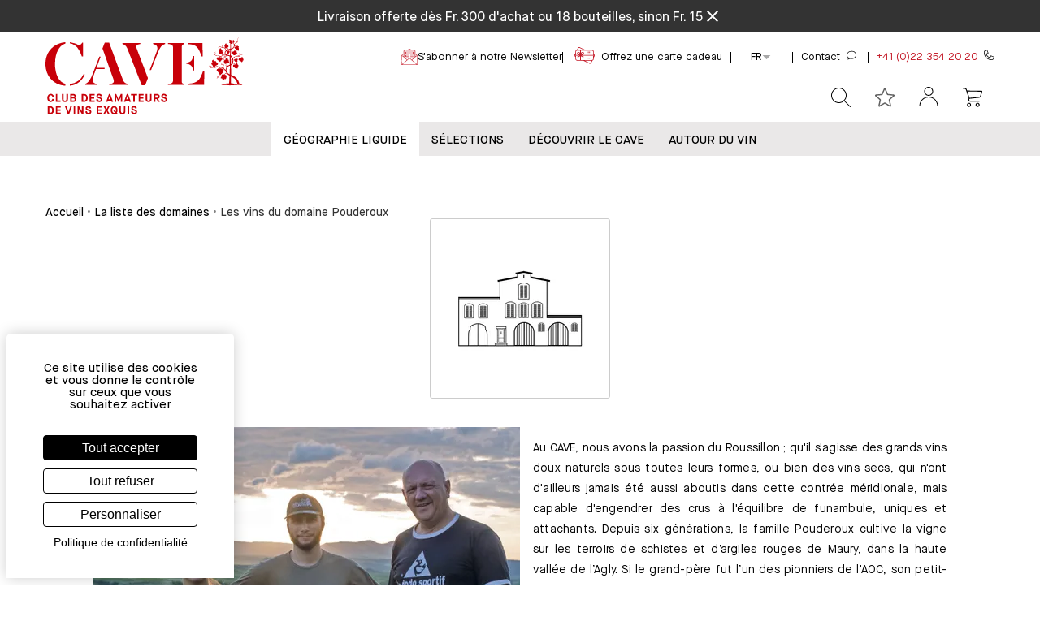

--- FILE ---
content_type: text/html
request_url: https://www.cavesa.ch/catalogue/manufacturer/2422-pouderoux
body_size: 48999
content:
<!DOCTYPE html>
<html data-vue-meta-server-rendered lang="fr" data-vue-meta="%7B%22lang%22:%7B%221%22:%22fr%22%7D%7D">
  <head><!-- index for default theme -->
  	<title>Articles et vins du domaine Pouderoux - Cavesa.ch</title>
		<meta data-vue-meta="1" charset="utf-8"><meta data-vue-meta="1" name="viewport" content="width=device-width,initial-scale=1,minimal-ui,user-scalable=yes"><meta data-vue-meta="1" data-vmid="robots" name="robots" content="index, follow"><meta data-vue-meta="1" name="mobile-web-app-capable" content="yes"><meta data-vue-meta="1" name="theme-color" content="#ffffff"><meta data-vue-meta="1" name="apple-mobile-web-app-status-bar-style" content="#ffffff"><meta data-vue-meta="1" data-vmid="title" name="title" content="Articles et vins du domaine Pouderoux"><meta data-vue-meta="1" data-vmid="description" name="description" content="Au CAVE, nous avons la passion du Roussillon ; qu&#x27;il s&#x27;agisse des grands vins doux naturels sous toutes leurs formes, ou bien des vins secs, qui n&#x27;ont..."><meta data-vue-meta="1" property="og:type" content="website"><meta data-vue-meta="1" property="og:url" content="https://www.cavesa.ch/catalogue/manufacturer/2422-pouderoux"><meta data-vue-meta="1" property="og:title" content="Articles et vins du domaine Pouderoux"><meta data-vue-meta="1" data-vmid="og:description" property="og:description" content="Au CAVE, nous avons la passion du Roussillon ; qu&#x27;il s&#x27;agisse des grands vins doux naturels sous toutes leurs formes, ou bien des vins secs, qui n&#x27;ont..."><meta data-vue-meta="1" property="og:image" content="https://www.cavesa.ch/img/200/200/fit/extendedattributes/tmp/attribute_logo/LOGO_1.png"><meta data-vue-meta="1" property="twitter:card" content="summary_large_image"><meta data-vue-meta="1" property="twitter:url" content="https://www.cavesa.ch/catalogue/manufacturer/2422-pouderoux"><meta data-vue-meta="1" property="twitter:title" content="Articles et vins du domaine Pouderoux"><meta data-vue-meta="1" data-vmid="twitter:description" property="twitter:description" content="Au CAVE, nous avons la passion du Roussillon ; qu&#x27;il s&#x27;agisse des grands vins doux naturels sous toutes leurs formes, ou bien des vins secs, qui n&#x27;ont..."><meta data-vue-meta="1" property="twitter:image" content="https://www.cavesa.ch/img/200/200/fit/extendedattributes/tmp/attribute_logo/LOGO_1.png">
		<meta name="viewport" content="width=device-width,initial-scale=1,user-scalable=yes">
    <link data-vue-meta="1" rel="icon" as="image" type="image/png" href="/assets/logos/favicon-32x32.png" sizes="32x32"><link data-vue-meta="1" rel="icon" as="image" type="image/png" href="/assets/logos/favicon-16x16.png" sizes="16x16"><link data-vue-meta="1" rel="apple-touch-icon" as="image" href="/assets/apple-touch-icon.png"><link data-vue-meta="1" rel="apple-touch-startup-image" as="image" href="/assets/apple_splash_2048.png" sizes="2048x2732"><link data-vue-meta="1" rel="apple-touch-startup-image" as="image" href="/assets/apple_splash_1668.png" sizes="1668x2224"><link data-vue-meta="1" rel="apple-touch-startup-image" as="image" href="/assets/apple_splash_1536.png" sizes="1536x2048"><link data-vue-meta="1" rel="apple-touch-startup-image" as="image" href="/assets/apple_splash_1125.png" sizes="1125x2436"><link data-vue-meta="1" rel="apple-touch-startup-image" as="image" href="/assets/apple_splash_1242.png" sizes="1242x2208"><link data-vue-meta="1" rel="apple-touch-startup-image" as="image" href="/assets/apple_splash_750.png" sizes="750x1334"><link data-vue-meta="1" rel="apple-touch-startup-image" as="image" href="/assets/apple_splash_640.png" sizes="640x1136"><link data-vue-meta="1" rel="manifest" as="fetch" href="/assets/manifest.json"><link data-vue-meta="1" rel="preconnect" href="https://cdn.jsdelivr.net"><link data-vue-meta="1" rel="preconnect" href="https://www.googletagmanager.com"><link data-vue-meta="1" rel="preload" href="/dist/assets/fonts/cavesa-regular.woff2" as="font" type="font/woff2" crossorigin="anonymous"><link data-vue-meta="1" rel="preload" href="/dist/assets/fonts/cavesa-bold.woff2" as="font" type="font/woff2" crossorigin="anonymous"><link data-vue-meta="1" rel="stylesheet" href="/assets/tarteaucitronjs/css/tarteaucitron.custom.css"><link data-vue-meta="1" rel="canonical" href="https://www.cavesa.ch/catalogue/manufacturer/2422-pouderoux"><link data-vue-meta="1" rel="alternate" hreflang="x-default" href="https://www.cavesa.ch/catalogue/manufacturer/2422-pouderoux"><link data-vue-meta="1" rel="alternate" hreflang="fr" href="https://www.cavesa.ch/catalogue/manufacturer/2422-pouderoux"><link data-vue-meta="1" rel="alternate" hreflang="de" href="https://www.cavesa.ch/de/catalogue/manufacturer/2422-pouderoux"><link data-vue-meta="1" rel="alternate" hreflang="en" href="https://www.cavesa.ch/en/catalogue/manufacturer/2422-pouderoux">
		<script data-vue-meta="1" src="https://cdn.jsdelivr.net/npm/pwacompat@2.0.6/pwacompat.min.js" defer="defer" integrity="sha384-GOaSLecPIMCJksN83HLuYf9FToOiQ2Df0+0ntv7ey8zjUHESXhthwvq9hXAZTifA" crossorigin="anonymous"></script><script data-vue-meta="1" src="https://www.googletagmanager.com/gtag/js?id=UA-36729915-1" defer="defer"></script><script data-vue-meta="1" src="https://www.googletagmanager.com/gtag/js?id=G-1R8525BPPK" defer="defer"></script>
		<link rel="preload" href="/dist/manifest.41ed0305742bc8f1192d.js" as="script"><link rel="preload" href="/dist/vendor~253ae210.41ed0305742bc8f1192d.js" as="script"><link rel="preload" href="/dist/vendor~99af934a.41ed0305742bc8f1192d.js" as="script"><link rel="preload" href="/dist/vendor~fc2f81ef.41ed0305742bc8f1192d.js" as="script"><link rel="preload" href="/dist/vendor~b5906859.41ed0305742bc8f1192d.js" as="script"><link rel="preload" href="/dist/vendor~70aabc29.41ed0305742bc8f1192d.js" as="script"><link rel="preload" href="/dist/vendor~3546e801.41ed0305742bc8f1192d.js" as="script"><link rel="preload" href="/dist/vendor~6919f23e.41ed0305742bc8f1192d.js" as="script"><link rel="preload" href="/dist/vendor~b92ffc84.41ed0305742bc8f1192d.js" as="script"><link rel="preload" href="/dist/vendor~f5b7adec.41ed0305742bc8f1192d.js" as="script"><link rel="preload" href="/dist/vendor~f9ca8911.41ed0305742bc8f1192d.js" as="script"><link rel="preload" href="/dist/vendor~fdc6512a.41ed0305742bc8f1192d.js" as="script"><link rel="preload" href="/dist/vendor~6ff199a4.41ed0305742bc8f1192d.js" as="script"><link rel="preload" href="/dist/vendor~0605657e.41ed0305742bc8f1192d.js" as="script"><link rel="preload" href="/dist/vendor~e160769a.41ed0305742bc8f1192d.js" as="script"><link rel="preload" href="/dist/vendor~d2305125.41ed0305742bc8f1192d.js" as="script"><link rel="preload" href="/dist/vendor~226ede7a.41ed0305742bc8f1192d.js" as="script"><link rel="preload" href="/dist/app~e158d0b2.41ed0305742bc8f1192d.js" as="script"><link rel="preload" href="/dist/app~40b0c13f.41ed0305742bc8f1192d.js" as="script"><link rel="preload" href="/dist/app~ce708fbf.41ed0305742bc8f1192d.js" as="script"><link rel="preload" href="/dist/app~ec68e1ac.41ed0305742bc8f1192d.js" as="script"><link rel="preload" href="/dist/app~761c44e3.41ed0305742bc8f1192d.js" as="script"><link rel="preload" href="/dist/app~c3e14cf2.41ed0305742bc8f1192d.js" as="script"><link rel="preload" href="/dist/app~3ee9bee9.41ed0305742bc8f1192d.js" as="script"><link rel="preload" href="/dist/app~1c33ee3f.41ed0305742bc8f1192d.js" as="script"><link rel="preload" href="/dist/app~b2c23973.41ed0305742bc8f1192d.js" as="script"><link rel="preload" href="/dist/app~f1507a18.41ed0305742bc8f1192d.js" as="script"><link rel="preload" href="/dist/app~d212bd97.41ed0305742bc8f1192d.js" as="script"><link rel="preload" href="/dist/app~c49826cf.41ed0305742bc8f1192d.js" as="script"><link rel="preload" href="/dist/app~f85865d5.41ed0305742bc8f1192d.js" as="script"><link rel="preload" href="/dist/app~43f9e0f2.41ed0305742bc8f1192d.js" as="script"><link rel="preload" href="/dist/app~d0ae3f07.41ed0305742bc8f1192d.js" as="script"><link rel="preload" href="/dist/app~ea1f58e8.41ed0305742bc8f1192d.js" as="script"><link rel="preload" href="/dist/vsf-layout-default~29d407b3.41ed0305742bc8f1192d.js" as="script"><link rel="preload" href="/dist/vsf-layout-default~29d407b3.41ed0305742bc8f1192d.js.map"><link rel="preload" href="/dist/vsf-layout-default~38530847.41ed0305742bc8f1192d.js" as="script"><link rel="preload" href="/dist/vsf-layout-default~38530847.41ed0305742bc8f1192d.js.map"><link rel="preload" href="/dist/plus.png?d2ba58f688601a9a82fe09df4f95ca8c" as="image"><link rel="preload" href="/dist/vsf-layout-default~a99c51a1.41ed0305742bc8f1192d.js" as="script"><link rel="preload" href="/dist/vsf-layout-default~a99c51a1.41ed0305742bc8f1192d.js.map"><link rel="preload" href="/dist/app~ea1f58e8.41ed0305742bc8f1192d.js.map"><link rel="preload" href="/dist/153.41ed0305742bc8f1192d.js" as="script"><link rel="preload" href="/dist/153.41ed0305742bc8f1192d.js.map"><link rel="preload" href="/dist/vsf-layout-default~badbca9b.41ed0305742bc8f1192d.js" as="script"><link rel="preload" href="/dist/vsf-layout-default~badbca9b.41ed0305742bc8f1192d.js.map"><link rel="preload" href="/dist/vsf-api-extendedattribute~38530847.41ed0305742bc8f1192d.js" as="script"><link rel="preload" href="/dist/vsf-api-extendedattribute~38530847.41ed0305742bc8f1192d.js.map"><link rel="preload" href="/dist/vsf-sidebar~31ecd969.41ed0305742bc8f1192d.js" as="script"><link rel="preload" href="/dist/vsf-sidebar~31ecd969.41ed0305742bc8f1192d.js.map"><link rel="preload" href="/dist/vsf-filter-price ~5a11b65b.41ed0305742bc8f1192d.js" as="script"><link rel="preload" href="/dist/vsf-filter-price ~5a11b65b.41ed0305742bc8f1192d.js.map"><link rel="preload" href="/dist/vsf-filter-selector~05c0c5e5.41ed0305742bc8f1192d.js" as="script"><link rel="preload" href="/dist/vsf-filter-selector~05c0c5e5.41ed0305742bc8f1192d.js.map"><link rel="preload" href="/dist/vsf-filter-millesime~5a11b65b.41ed0305742bc8f1192d.js" as="script"><link rel="preload" href="/dist/vsf-filter-millesime~5a11b65b.41ed0305742bc8f1192d.js.map"><link rel="preload" href="/dist/vsf-account-recently-viewed~vsf-api-extendedattribute-list~vsf-categ-listing~vsf-home~vsf-newsletter~da08de8d.41ed0305742bc8f1192d.js" as="script"><link rel="preload" href="/dist/vsf-account-recently-viewed~vsf-api-extendedattribute-list~vsf-categ-listing~vsf-home~vsf-newsletter~da08de8d.41ed0305742bc8f1192d.js.map"><link rel="prefetch" href="/dist/1.41ed0305742bc8f1192d.js"><link rel="prefetch" href="/dist/145.41ed0305742bc8f1192d.js"><link rel="prefetch" href="/dist/146.41ed0305742bc8f1192d.js"><link rel="prefetch" href="/dist/147.41ed0305742bc8f1192d.js"><link rel="prefetch" href="/dist/148.41ed0305742bc8f1192d.js"><link rel="prefetch" href="/dist/149.41ed0305742bc8f1192d.js"><link rel="prefetch" href="/dist/150.41ed0305742bc8f1192d.js"><link rel="prefetch" href="/dist/151.41ed0305742bc8f1192d.js"><link rel="prefetch" href="/dist/152.41ed0305742bc8f1192d.js"><link rel="prefetch" href="/dist/154.41ed0305742bc8f1192d.js"><link rel="prefetch" href="/dist/155.41ed0305742bc8f1192d.js"><link rel="prefetch" href="/dist/156.41ed0305742bc8f1192d.js"><link rel="prefetch" href="/dist/157.41ed0305742bc8f1192d.js"><link rel="prefetch" href="/dist/158.41ed0305742bc8f1192d.js"><link rel="prefetch" href="/dist/159.41ed0305742bc8f1192d.js"><link rel="prefetch" href="/dist/160.41ed0305742bc8f1192d.js"><link rel="prefetch" href="/dist/161.41ed0305742bc8f1192d.js"><link rel="prefetch" href="/dist/162.41ed0305742bc8f1192d.js"><link rel="prefetch" href="/dist/163.41ed0305742bc8f1192d.js"><link rel="prefetch" href="/dist/164.41ed0305742bc8f1192d.js"><link rel="prefetch" href="/dist/165.41ed0305742bc8f1192d.js"><link rel="prefetch" href="/dist/166.41ed0305742bc8f1192d.js"><link rel="prefetch" href="/dist/167.41ed0305742bc8f1192d.js"><link rel="prefetch" href="/dist/168.41ed0305742bc8f1192d.js"><link rel="prefetch" href="/dist/169.41ed0305742bc8f1192d.js"><link rel="prefetch" href="/dist/170.41ed0305742bc8f1192d.js"><link rel="prefetch" href="/dist/dayjs-locales-de~9007149f.41ed0305742bc8f1192d.js"><link rel="prefetch" href="/dist/dayjs-locales-en~5d5ee4f1.41ed0305742bc8f1192d.js"><link rel="prefetch" href="/dist/dayjs-locales-fr~ef672e0b.41ed0305742bc8f1192d.js"><link rel="prefetch" href="/dist/vendors~bodybuilder~7274e1de.41ed0305742bc8f1192d.js"><link rel="prefetch" href="/dist/vendors~vsf-api-extendedattribute-list~vsf-lazy-hydrate~vsf-newsletter~vsf-not-found~vsf-partner~286~7b355865.41ed0305742bc8f1192d.js"><link rel="prefetch" href="/dist/vendors~vsf-api-extendedattribute~vsf-home~6017a01e.41ed0305742bc8f1192d.js"><link rel="prefetch" href="/dist/vendors~vsf-category~vsf-home~vsf-product-slider~acc3d3fb.41ed0305742bc8f1192d.js"><link rel="prefetch" href="/dist/vendors~vsf-checkout~7274e1de.41ed0305742bc8f1192d.js"><link rel="prefetch" href="/dist/vendors~vsf-encyclopedia~vsf-parter-list~bff2c62a.41ed0305742bc8f1192d.js"><link rel="prefetch" href="/dist/vendors~vsf-encyclopedia~vsf-parter-list~d5a19ec9.41ed0305742bc8f1192d.js"><link rel="prefetch" href="/dist/vendors~vsf-filter-price ~07e1c6e1.41ed0305742bc8f1192d.js"><link rel="prefetch" href="/dist/vendors~vsf-giftcard~690b702c.41ed0305742bc8f1192d.js"><link rel="prefetch" href="/dist/vendors~vsf-graphql~1c3a2c3f.41ed0305742bc8f1192d.js"><link rel="prefetch" href="/dist/vendors~vsf-graphql~253ae210.41ed0305742bc8f1192d.js"><link rel="prefetch" href="/dist/vendors~vsf-graphql~2a42e354.41ed0305742bc8f1192d.js"><link rel="prefetch" href="/dist/vendors~vsf-graphql~73914085.41ed0305742bc8f1192d.js"><link rel="prefetch" href="/dist/vendors~vsf-infocategory~c22e39b3.41ed0305742bc8f1192d.js"><link rel="prefetch" href="/dist/vendors~vue-carousel~be033a10.41ed0305742bc8f1192d.js"><link rel="prefetch" href="/dist/vsf-account-addresses~f075b844.41ed0305742bc8f1192d.js"><link rel="prefetch" href="/dist/vsf-account-addresses~vsf-account-profile~vsf-checkout~vsf-contact~vsf-static~40b0c13f.41ed0305742bc8f1192d.js"><link rel="prefetch" href="/dist/vsf-account-addresses~vsf-checkout~vsf-giftcard~7a62930d.41ed0305742bc8f1192d.js"><link rel="prefetch" href="/dist/vsf-account-downloads~118e4b57.41ed0305742bc8f1192d.js"><link rel="prefetch" href="/dist/vsf-account-giftcards~749a5fc2.41ed0305742bc8f1192d.js"><link rel="prefetch" href="/dist/vsf-account-orders~f075b844.41ed0305742bc8f1192d.js"><link rel="prefetch" href="/dist/vsf-account-order~f075b844.41ed0305742bc8f1192d.js"><link rel="prefetch" href="/dist/vsf-account-profile~f075b844.41ed0305742bc8f1192d.js"><link rel="prefetch" href="/dist/vsf-account-recently-viewed~6e5a9e28.41ed0305742bc8f1192d.js"><link rel="prefetch" href="/dist/vsf-add-to-cart-mob~f075b844.41ed0305742bc8f1192d.js"><link rel="prefetch" href="/dist/vsf-add-to-cart~f075b844.41ed0305742bc8f1192d.js"><link rel="prefetch" href="/dist/vsf-add-to-cart~vsf-adhesion~vsf-base-product~vsf-courrier~vsf-giftcard~vsf-vinifera~vsf-wishlist~bf~b39bcbc5.41ed0305742bc8f1192d.js"><link rel="prefetch" href="/dist/vsf-adhesion~f075b844.41ed0305742bc8f1192d.js"><link rel="prefetch" href="/dist/vsf-api-extendedattribute-list~da0d593f.41ed0305742bc8f1192d.js"><link rel="prefetch" href="/dist/vsf-attributes-catalog~1558cff7.41ed0305742bc8f1192d.js"><link rel="prefetch" href="/dist/vsf-base-product~f075b844.41ed0305742bc8f1192d.js"><link rel="prefetch" href="/dist/vsf-categ-grille~f075b844.41ed0305742bc8f1192d.js"><link rel="prefetch" href="/dist/vsf-categ-info~f075b844.41ed0305742bc8f1192d.js"><link rel="prefetch" href="/dist/vsf-categ-listing~1558cff7.41ed0305742bc8f1192d.js"><link rel="prefetch" href="/dist/vsf-category~f075b844.41ed0305742bc8f1192d.js"><link rel="prefetch" href="/dist/vsf-checkout~1a8627f6.41ed0305742bc8f1192d.js"><link rel="prefetch" href="/dist/vsf-checkout~f075b844.41ed0305742bc8f1192d.js"><link rel="prefetch" href="/dist/vsf-cms~f075b844.41ed0305742bc8f1192d.js"><link rel="prefetch" href="/dist/vsf-collect~f075b844.41ed0305742bc8f1192d.js"><link rel="prefetch" href="/dist/vsf-contact~f075b844.41ed0305742bc8f1192d.js"><link rel="prefetch" href="/dist/vsf-courrier~c644c0b8.41ed0305742bc8f1192d.js"><link rel="prefetch" href="/dist/vsf-download-redirect~2ede37b4.41ed0305742bc8f1192d.js"><link rel="prefetch" href="/dist/vsf-encyclopedia~1558cff7.41ed0305742bc8f1192d.js"><link rel="prefetch" href="/dist/vsf-error~f075b844.41ed0305742bc8f1192d.js"><link rel="prefetch" href="/dist/vsf-events~1558cff7.41ed0305742bc8f1192d.js"><link rel="prefetch" href="/dist/vsf-expedition~f075b844.41ed0305742bc8f1192d.js"><link rel="prefetch" href="/dist/vsf-filter-color~05c0c5e5.41ed0305742bc8f1192d.js"><link rel="prefetch" href="/dist/vsf-giftcard~f075b844.41ed0305742bc8f1192d.js"><link rel="prefetch" href="/dist/vsf-harmony~516d1081.41ed0305742bc8f1192d.js"><link rel="prefetch" href="/dist/vsf-home~f075b844.41ed0305742bc8f1192d.js"><link rel="prefetch" href="/dist/vsf-infocategory~f075b844.41ed0305742bc8f1192d.js"><link rel="prefetch" href="/dist/vsf-info~cd5ef6be.41ed0305742bc8f1192d.js"><link rel="prefetch" href="/dist/vsf-layout-default~f075b844.41ed0305742bc8f1192d.js"><link rel="prefetch" href="/dist/vsf-layout-default~vsf-layout-minimal~31ecd969.41ed0305742bc8f1192d.js"><link rel="prefetch" href="/dist/vsf-layout-empty~c871e616.41ed0305742bc8f1192d.js"><link rel="prefetch" href="/dist/vsf-layout-minimal~1558cff7.41ed0305742bc8f1192d.js"><link rel="prefetch" href="/dist/vsf-login-as~a5312ff6.41ed0305742bc8f1192d.js"><link rel="prefetch" href="/dist/vsf-microcart~54a98c7f.41ed0305742bc8f1192d.js"><link rel="prefetch" href="/dist/vsf-modal-forgot-password~5b469428.41ed0305742bc8f1192d.js"><link rel="prefetch" href="/dist/vsf-modal-register~f075b844.41ed0305742bc8f1192d.js"><link rel="prefetch" href="/dist/vsf-model-login~f075b844.41ed0305742bc8f1192d.js"><link rel="prefetch" href="/dist/vsf-my-account~f075b844.41ed0305742bc8f1192d.js"><link rel="prefetch" href="/dist/vsf-newsletter-list~f075b844.41ed0305742bc8f1192d.js"><link rel="prefetch" href="/dist/vsf-newsletter~1558cff7.41ed0305742bc8f1192d.js"><link rel="prefetch" href="/dist/vsf-not-found~da0d593f.41ed0305742bc8f1192d.js"><link rel="prefetch" href="/dist/vsf-offers~03146c9d.41ed0305742bc8f1192d.js"><link rel="prefetch" href="/dist/vsf-order-confirmation~f075b844.41ed0305742bc8f1192d.js"><link rel="prefetch" href="/dist/vsf-overlay~f075b844.41ed0305742bc8f1192d.js"><link rel="prefetch" href="/dist/vsf-parter-list~1558cff7.41ed0305742bc8f1192d.js"><link rel="prefetch" href="/dist/vsf-partner~da0d593f.41ed0305742bc8f1192d.js"><link rel="prefetch" href="/dist/vsf-payment~f075b844.41ed0305742bc8f1192d.js"><link rel="prefetch" href="/dist/vsf-product-bundle~f075b844.41ed0305742bc8f1192d.js"><link rel="prefetch" href="/dist/vsf-product-links~2fc35340.41ed0305742bc8f1192d.js"><link rel="prefetch" href="/dist/vsf-product-prices~0fe2f5df.41ed0305742bc8f1192d.js"><link rel="prefetch" href="/dist/vsf-product-price~f075b844.41ed0305742bc8f1192d.js"><link rel="prefetch" href="/dist/vsf-product-quantity~31ecd969.41ed0305742bc8f1192d.js"><link rel="prefetch" href="/dist/vsf-product-slider~38530847.41ed0305742bc8f1192d.js"><link rel="prefetch" href="/dist/vsf-product~f075b844.41ed0305742bc8f1192d.js"><link rel="prefetch" href="/dist/vsf-recently-viewed~f075b844.41ed0305742bc8f1192d.js"><link rel="prefetch" href="/dist/vsf-related-products~f075b844.41ed0305742bc8f1192d.js"><link rel="prefetch" href="/dist/vsf-reset-password~1558cff7.41ed0305742bc8f1192d.js"><link rel="prefetch" href="/dist/vsf-search-adapter-api-search-query-searchAdapter~f075b844.41ed0305742bc8f1192d.js"><link rel="prefetch" href="/dist/vsf-search-adapter-api-searchAdapter~f075b844.41ed0305742bc8f1192d.js"><link rel="prefetch" href="/dist/vsf-search-adapter-graphql-searchAdapter~31ecd969.41ed0305742bc8f1192d.js"><link rel="prefetch" href="/dist/vsf-search-panel~f075b844.41ed0305742bc8f1192d.js"><link rel="prefetch" href="/dist/vsf-search~f075b844.41ed0305742bc8f1192d.js"><link rel="prefetch" href="/dist/vsf-search~vsf-search-panel~8b86da65.41ed0305742bc8f1192d.js"><link rel="prefetch" href="/dist/vsf-sidebar-login~f075b844.41ed0305742bc8f1192d.js"><link rel="prefetch" href="/dist/vsf-sitemap~1558cff7.41ed0305742bc8f1192d.js"><link rel="prefetch" href="/dist/vsf-size-selector~1558cff7.41ed0305742bc8f1192d.js"><link rel="prefetch" href="/dist/vsf-sort-by-grille~f075b844.41ed0305742bc8f1192d.js"><link rel="prefetch" href="/dist/vsf-sort-by~f075b844.41ed0305742bc8f1192d.js"><link rel="prefetch" href="/dist/vsf-spinner~250a1ec1.41ed0305742bc8f1192d.js"><link rel="prefetch" href="/dist/vsf-static~f075b844.41ed0305742bc8f1192d.js"><link rel="prefetch" href="/dist/vsf-unforgettable-week~f075b844.41ed0305742bc8f1192d.js"><link rel="prefetch" href="/dist/vsf-vinifera~36c2c9fa.41ed0305742bc8f1192d.js"><link rel="prefetch" href="/dist/vsf-warranty~75e33d48.41ed0305742bc8f1192d.js"><link rel="prefetch" href="/dist/vsf-wishlist~f075b844.41ed0305742bc8f1192d.js">
		<style data-vue-ssr-id="350f7b47:0 68536b20:0 68536b20:1 68536b20:2 4218bff6:0 713bfb33:0 3b10352b:0 45df8cb9:0 44e36ae2:0 7f67e25a:0 7c6435eb:0 83a7dd52:0 01704fd0:0 39dc0814:0 0b041ba1:0 0ad9de08:0 0ad9de08:1 0ad9de08:2 183fe313:0 2cb0887c:0 9f712320:0 618896ee:0 455ac931:0 2c6d3e0e:0 5e209efe:0 6602e367:0 490dfdbd:0 792306a2:0 bdee85d0:0 5e9b2a81:0 4bc45662:0 4ffe68c8:0 53bcd483:0 d6de465c:0 f40389a0:0 1d93b5a4:0 60f22e30:0 2cdc33ad:0">:root{--animate-duration:1s;--animate-delay:1s;--animate-repeat:1}@-webkit-keyframes fadeIn{from{opacity:0}to{opacity:1}}@keyframes fadeIn{from{opacity:0}to{opacity:1}}@-webkit-keyframes fadeInDown{from{opacity:0;-webkit-transform:translate3d(0,-100%,0);transform:translate3d(0,-100%,0)}to{opacity:1;-webkit-transform:translate3d(0,0,0);transform:translate3d(0,0,0)}}@keyframes fadeInDown{from{opacity:0;-webkit-transform:translate3d(0,-100%,0);transform:translate3d(0,-100%,0)}to{opacity:1;-webkit-transform:translate3d(0,0,0);transform:translate3d(0,0,0)}}.animate__animated{-webkit-animation-duration:1s;animation-duration:1s;-webkit-animation-duration:var(--animate-duration);animation-duration:var(--animate-duration);-webkit-animation-fill-mode:both;animation-fill-mode:both}@media print,(prefers-reduced-motion:reduce){.animate__animated{-webkit-animation-duration:1ms!important;animation-duration:1ms!important;-webkit-transition-duration:1ms!important;-o-transition-duration:1ms!important;transition-duration:1ms!important;-webkit-animation-iteration-count:1!important;animation-iteration-count:1!important}.animate__animated[class*=Out]{opacity:0}}.animate__fadeIn{-webkit-animation-name:fadeIn;animation-name:fadeIn}.animate__fadeInDown{-webkit-animation-name:fadeInDown;animation-name:fadeInDown}.animate__animated.animate__delay-1s{-webkit-animation-delay:1s;animation-delay:1s;-webkit-animation-delay:var(--animate-delay);animation-delay:var(--animate-delay)}.animate__animated.animate__delay-2s{-webkit-animation-delay:calc(1s * 2);animation-delay:calc(1s * 2);-webkit-animation-delay:calc(var(--animate-delay) * 2);animation-delay:calc(var(--animate-delay) * 2)}.animate__animated.animate__faster{-webkit-animation-duration:calc(1s / 2);animation-duration:calc(1s / 2);-webkit-animation-duration:calc(var(--animate-duration)/ 2);animation-duration:calc(var(--animate-duration)/ 2)}@font-face{font-family:'Material Icons';font-style:normal;font-weight:400;font-display:swap;src:local('Material Icons'),local('MaterialIcons-Regular'),url(/dist/assets/fonts/MaterialIcons-Regular.woff2) format('woff2'),url(/dist/assets/fonts/MaterialIcons-Regular.woff) format('woff')}.material-icons{font-family:'Material Icons';font-weight:400;font-style:normal;font-size:24px;display:inline-block;line-height:1;text-transform:none;letter-spacing:normal;word-wrap:normal;white-space:nowrap;direction:ltr;-webkit-font-smoothing:antialiased;text-rendering:optimizeLegibility;-moz-osx-font-smoothing:grayscale;font-feature-settings:'liga';max-width:24px;max-height:24px;animation:fadeIn 1s ease-in-out}@keyframes fadeIn{0%{opacity:0}70%{opacity:0}100%{opacity:1}}@font-face{font-family:cavesa;src:url(/dist/assets/fonts/cavesa-medium.woff2) format('woff2'),url(/dist/assets/fonts/cavesa-medium.woff) format('woff');font-weight:500;font-style:normal;font-display:fallback}@font-face{font-family:cavesa;src:url(/dist/assets/fonts/cavesa-light.woff2) format('woff2'),url(/dist/assets/fonts/cavesa-light.woff) format('woff');font-weight:300;font-style:normal;font-display:fallback}@font-face{font-family:cavesa;src:url(/dist/assets/fonts/cavesa-regular.woff2) format('woff2'),url(/dist/assets/fonts/cavesa-regular.woff) format('woff');font-weight:400;font-style:normal;font-display:fallback}@font-face{font-family:cavesa;src:url(/dist/assets/fonts/cavesa-bold.woff2) format('woff2'),url(/dist/assets/fonts/cavesa-bold.woff) format('woff');font-weight:700;font-style:normal;font-display:fallback}@font-face{font-family:cavesa-serif;src:url(/dist/assets/fonts/cavesa-serif-semibold.woff2) format('woff2'),url(/dist/assets/fonts/cavesa-serif-semibold.woff) format('woff');font-weight:500;font-style:normal;font-display:fallback}@font-face{font-family:cavesa-serif;src:url(/dist/assets/fonts/cavesa-serif-bold.woff2) format('woff2'),url(/dist/assets/fonts/cavesa-serif-bold.woff) format('woff');font-weight:700;font-style:normal;font-display:fallback}@font-face{font-family:cavesa-serif;src:url(/dist/assets/fonts/cavesa-serif-regular.woff2) format('woff2'),url(/dist/assets/fonts/cavesa-serif-regular.woff) format('woff');font-weight:400;font-style:normal;font-display:fallback}@font-face{font-family:cavesa-monospace;src:url(/dist/assets/fonts/cavesa-monospace-regular.woff2) format('woff2'),url(/dist/assets/fonts/cavesa-monospace-regular.woff) format('woff');font-weight:400;font-style:normal;font-display:swap}.glide__arrow{position:absolute;display:block;top:50%;z-index:2;color:#fff;text-transform:uppercase;padding:9px 12px;background-color:transparent;border:2px solid rgba(255,255,255,.5);border-radius:4px;box-shadow:0 .25em .5em 0 rgba(0,0,0,.1);text-shadow:0 .25em .5em rgba(0,0,0,.1);opacity:1;cursor:pointer;transition:opacity 150ms ease,border .3s ease-in-out;transform:translateY(-50%);line-height:1}.glide__arrow:focus{outline:0}.glide__arrow:hover{border-color:#fff}.glide__arrow--left{left:2em}.glide__arrow--right{right:2em}.glide__arrow--disabled{opacity:.33}.glide__bullets{position:absolute;z-index:2;bottom:2em;left:50%;display:inline-flex;list-style:none;transform:translateX(-50%)}.glide__bullet{background-color:rgba(255,255,255,.5);width:9px;height:9px;padding:0;border-radius:50%;border:2px solid transparent;transition:all .3s ease-in-out;cursor:pointer;line-height:0;box-shadow:0 .25em .5em 0 rgba(0,0,0,.1);margin:0 .25em}.glide__bullet:focus{outline:0}.glide__bullet:focus,.glide__bullet:hover{border:2px solid #fff;background-color:rgba(255,255,255,.5)}.glide__bullet--active{background-color:#fff}.glide--swipeable{cursor:grab;cursor:-moz-grab;cursor:-webkit-grab}.glide--dragging{cursor:grabbing;cursor:-moz-grabbing;cursor:-webkit-grabbing}.container{-webkit-box-sizing:border-box;box-sizing:border-box;margin-left:auto;margin-right:auto;padding-right:8px;padding-left:8px}.container-fluid{padding-right:16px;padding-left:16px}@media only screen and (min-width:576px){.container{width:560px;max-width:100%}}@media only screen and (min-width:768px){.container{width:752px;max-width:100%}}@media only screen and (min-width:992px){.container{width:976px;max-width:100%}}@media only screen and (min-width:1200px){.container{width:1184px;max-width:100%}}@media only screen and (min-width:1284px){.container{width:1268px;max-width:100%}}.row{-webkit-box-sizing:border-box;box-sizing:border-box;display:-ms-flexbox;display:flex;-ms-flex:0 1 auto;flex:0 1 auto;-ms-flex-direction:row;flex-direction:row;-ms-flex-wrap:wrap;flex-wrap:wrap;margin-right:-8px;margin-left:-8px}.row.reverse{-ms-flex-direction:row-reverse;flex-direction:row-reverse}.col.reverse{-ms-flex-direction:column-reverse;flex-direction:column-reverse}[class^=col-]{-webkit-box-sizing:border-box;box-sizing:border-box;-ms-flex:0 0 auto;flex:0 0 auto;-ms-flex-preferred-size:100%;flex-basis:100%;padding-right:8px;padding-left:8px;max-width:100%}[class*=" col-xs"],[class^=col-xs]{-webkit-box-sizing:border-box;box-sizing:border-box;-ms-flex:0 0 auto;flex:0 0 auto;padding-right:8px;padding-left:8px}.col-xs{-ms-flex-positive:1;flex-grow:1;-ms-flex-preferred-size:0;flex-basis:0;max-width:100%}.col-xs-1{-ms-flex-preferred-size:8.33333333%;flex-basis:8.33333333%;max-width:8.33333333%}.col-xs-2{-ms-flex-preferred-size:16.66666667%;flex-basis:16.66666667%;max-width:16.66666667%}.col-xs-3{-ms-flex-preferred-size:25%;flex-basis:25%;max-width:25%}.col-xs-4{-ms-flex-preferred-size:33.33333333%;flex-basis:33.33333333%;max-width:33.33333333%}.col-xs-5{-ms-flex-preferred-size:41.66666667%;flex-basis:41.66666667%;max-width:41.66666667%}.col-xs-6{-ms-flex-preferred-size:50%;flex-basis:50%;max-width:50%}.col-xs-7{-ms-flex-preferred-size:58.33333333%;flex-basis:58.33333333%;max-width:58.33333333%}.col-xs-8{-ms-flex-preferred-size:66.66666667%;flex-basis:66.66666667%;max-width:66.66666667%}.col-xs-9{-ms-flex-preferred-size:75%;flex-basis:75%;max-width:75%}.col-xs-10{-ms-flex-preferred-size:83.33333333%;flex-basis:83.33333333%;max-width:83.33333333%}.col-xs-11{-ms-flex-preferred-size:91.66666667%;flex-basis:91.66666667%;max-width:91.66666667%}.col-xs-12{-ms-flex-preferred-size:100%;flex-basis:100%;max-width:100%}.col-xs-offset-0{margin-left:0}.col-xs-offset-1{margin-left:8.33333333%}.col-xs-offset-2{margin-left:16.66666667%}.col-xs-offset-3{margin-left:25%}.col-xs-offset-4{margin-left:33.33333333%}.col-xs-offset-5{margin-left:41.66666667%}.col-xs-offset-6{margin-left:50%}.col-xs-offset-7{margin-left:58.33333333%}.col-xs-offset-8{margin-left:66.66666667%}.col-xs-offset-9{margin-left:75%}.col-xs-offset-10{margin-left:83.33333333%}.col-xs-offset-11{margin-left:91.66666667%}.start-xs{-ms-flex-pack:start;justify-content:flex-start;text-align:start}.center-xs{-ms-flex-pack:center;justify-content:center;text-align:center}.end-xs{-ms-flex-pack:end;justify-content:flex-end;text-align:end}.top-xs{-ms-flex-align:start;align-items:flex-start}.middle-xs{-ms-flex-align:center;align-items:center}.bottom-xs{-ms-flex-align:end;align-items:flex-end}.around-xs{-ms-flex-pack:distribute;justify-content:space-around}.between-xs{-ms-flex-pack:justify;justify-content:space-between}.first-xs{-ms-flex-order:-1;order:-1}.last-xs{-ms-flex-order:1;order:1}.initial-order-xs{-ms-flex-order:initial;order:initial}@media only screen and (min-width:576px){.col-sm{-ms-flex-positive:1;flex-grow:1;-ms-flex-preferred-size:0;flex-basis:0;max-width:100%}.col-sm-1{-ms-flex-preferred-size:8.33333333%;flex-basis:8.33333333%;max-width:8.33333333%}.col-sm-2{-ms-flex-preferred-size:16.66666667%;flex-basis:16.66666667%;max-width:16.66666667%}.col-sm-3{-ms-flex-preferred-size:25%;flex-basis:25%;max-width:25%}.col-sm-4{-ms-flex-preferred-size:33.33333333%;flex-basis:33.33333333%;max-width:33.33333333%}.col-sm-5{-ms-flex-preferred-size:41.66666667%;flex-basis:41.66666667%;max-width:41.66666667%}.col-sm-6{-ms-flex-preferred-size:50%;flex-basis:50%;max-width:50%}.col-sm-7{-ms-flex-preferred-size:58.33333333%;flex-basis:58.33333333%;max-width:58.33333333%}.col-sm-8{-ms-flex-preferred-size:66.66666667%;flex-basis:66.66666667%;max-width:66.66666667%}.col-sm-9{-ms-flex-preferred-size:75%;flex-basis:75%;max-width:75%}.col-sm-10{-ms-flex-preferred-size:83.33333333%;flex-basis:83.33333333%;max-width:83.33333333%}.col-sm-11{-ms-flex-preferred-size:91.66666667%;flex-basis:91.66666667%;max-width:91.66666667%}.col-sm-12{-ms-flex-preferred-size:100%;flex-basis:100%;max-width:100%}.col-sm-offset-0{margin-left:0}.col-sm-offset-1{margin-left:8.33333333%}.col-sm-offset-2{margin-left:16.66666667%}.col-sm-offset-3{margin-left:25%}.col-sm-offset-4{margin-left:33.33333333%}.col-sm-offset-5{margin-left:41.66666667%}.col-sm-offset-6{margin-left:50%}.col-sm-offset-7{margin-left:58.33333333%}.col-sm-offset-8{margin-left:66.66666667%}.col-sm-offset-9{margin-left:75%}.col-sm-offset-10{margin-left:83.33333333%}.col-sm-offset-11{margin-left:91.66666667%}.start-sm{-ms-flex-pack:start;justify-content:flex-start;text-align:start}.center-sm{-ms-flex-pack:center;justify-content:center;text-align:center}.end-sm{-ms-flex-pack:end;justify-content:flex-end;text-align:end}.top-sm{-ms-flex-align:start;align-items:flex-start}.middle-sm{-ms-flex-align:center;align-items:center}.bottom-sm{-ms-flex-align:end;align-items:flex-end}.around-sm{-ms-flex-pack:distribute;justify-content:space-around}.between-sm{-ms-flex-pack:justify;justify-content:space-between}.first-sm{-ms-flex-order:-1;order:-1}.last-sm{-ms-flex-order:1;order:1}.initial-order-sm{-ms-flex-order:initial;order:initial}}@media only screen and (min-width:768px){.col-md,.col-md-1,.col-md-10,.col-md-11,.col-md-12,.col-md-2,.col-md-3,.col-md-4,.col-md-5,.col-md-6,.col-md-7,.col-md-8,.col-md-9,.col-md-offset-0,.col-md-offset-1,.col-md-offset-10,.col-md-offset-11,.col-md-offset-12,.col-md-offset-2,.col-md-offset-3,.col-md-offset-4,.col-md-offset-5,.col-md-offset-6,.col-md-offset-7,.col-md-offset-8,.col-md-offset-9{-webkit-box-sizing:border-box;box-sizing:border-box;-ms-flex:0 0 auto;flex:0 0 auto;padding-right:8px;padding-left:8px}.col-md{-ms-flex-positive:1;flex-grow:1;-ms-flex-preferred-size:0;flex-basis:0;max-width:100%}.col-md-1{-ms-flex-preferred-size:8.33333333%;flex-basis:8.33333333%;max-width:8.33333333%}.col-md-2{-ms-flex-preferred-size:16.66666667%;flex-basis:16.66666667%;max-width:16.66666667%}.col-md-3{-ms-flex-preferred-size:25%;flex-basis:25%;max-width:25%}.col-md-4{-ms-flex-preferred-size:33.33333333%;flex-basis:33.33333333%;max-width:33.33333333%}.col-md-5{-ms-flex-preferred-size:41.66666667%;flex-basis:41.66666667%;max-width:41.66666667%}.col-md-6{-ms-flex-preferred-size:50%;flex-basis:50%;max-width:50%}.col-md-7{-ms-flex-preferred-size:58.33333333%;flex-basis:58.33333333%;max-width:58.33333333%}.col-md-8{-ms-flex-preferred-size:66.66666667%;flex-basis:66.66666667%;max-width:66.66666667%}.col-md-9{-ms-flex-preferred-size:75%;flex-basis:75%;max-width:75%}.col-md-10{-ms-flex-preferred-size:83.33333333%;flex-basis:83.33333333%;max-width:83.33333333%}.col-md-11{-ms-flex-preferred-size:91.66666667%;flex-basis:91.66666667%;max-width:91.66666667%}.col-md-12{-ms-flex-preferred-size:100%;flex-basis:100%;max-width:100%}.col-md-offset-0{margin-left:0}.col-md-offset-1{margin-left:8.33333333%}.col-md-offset-2{margin-left:16.66666667%}.col-md-offset-3{margin-left:25%}.col-md-offset-4{margin-left:33.33333333%}.col-md-offset-5{margin-left:41.66666667%}.col-md-offset-6{margin-left:50%}.col-md-offset-7{margin-left:58.33333333%}.col-md-offset-8{margin-left:66.66666667%}.col-md-offset-9{margin-left:75%}.col-md-offset-10{margin-left:83.33333333%}.col-md-offset-11{margin-left:91.66666667%}.start-md{-ms-flex-pack:start;justify-content:flex-start;text-align:start}.center-md{-ms-flex-pack:center;justify-content:center;text-align:center}.end-md{-ms-flex-pack:end;justify-content:flex-end;text-align:end}.top-md{-ms-flex-align:start;align-items:flex-start}.middle-md{-ms-flex-align:center;align-items:center}.bottom-md{-ms-flex-align:end;align-items:flex-end}.around-md{-ms-flex-pack:distribute;justify-content:space-around}.between-md{-ms-flex-pack:justify;justify-content:space-between}.first-md{-ms-flex-order:-1;order:-1}.last-md{-ms-flex-order:1;order:1}.initial-order-md{-ms-flex-order:initial;order:initial}}@media only screen and (min-width:992px){.col-lg,.col-lg-1,.col-lg-10,.col-lg-11,.col-lg-12,.col-lg-2,.col-lg-3,.col-lg-4,.col-lg-5,.col-lg-6,.col-lg-7,.col-lg-8,.col-lg-9,.col-lg-offset-0,.col-lg-offset-1,.col-lg-offset-10,.col-lg-offset-11,.col-lg-offset-12,.col-lg-offset-2,.col-lg-offset-3,.col-lg-offset-4,.col-lg-offset-5,.col-lg-offset-6,.col-lg-offset-7,.col-lg-offset-8,.col-lg-offset-9{-webkit-box-sizing:border-box;box-sizing:border-box;-ms-flex:0 0 auto;flex:0 0 auto;padding-right:8px;padding-left:8px}.col-lg{-ms-flex-positive:1;flex-grow:1;-ms-flex-preferred-size:0;flex-basis:0;max-width:100%}.col-lg-1{-ms-flex-preferred-size:8.33333333%;flex-basis:8.33333333%;max-width:8.33333333%}.col-lg-2{-ms-flex-preferred-size:16.66666667%;flex-basis:16.66666667%;max-width:16.66666667%}.col-lg-3{-ms-flex-preferred-size:25%;flex-basis:25%;max-width:25%}.col-lg-4{-ms-flex-preferred-size:33.33333333%;flex-basis:33.33333333%;max-width:33.33333333%}.col-lg-5{-ms-flex-preferred-size:41.66666667%;flex-basis:41.66666667%;max-width:41.66666667%}.col-lg-6{-ms-flex-preferred-size:50%;flex-basis:50%;max-width:50%}.col-lg-7{-ms-flex-preferred-size:58.33333333%;flex-basis:58.33333333%;max-width:58.33333333%}.col-lg-8{-ms-flex-preferred-size:66.66666667%;flex-basis:66.66666667%;max-width:66.66666667%}.col-lg-9{-ms-flex-preferred-size:75%;flex-basis:75%;max-width:75%}.col-lg-10{-ms-flex-preferred-size:83.33333333%;flex-basis:83.33333333%;max-width:83.33333333%}.col-lg-11{-ms-flex-preferred-size:91.66666667%;flex-basis:91.66666667%;max-width:91.66666667%}.col-lg-12{-ms-flex-preferred-size:100%;flex-basis:100%;max-width:100%}.col-lg-offset-0{margin-left:0}.col-lg-offset-1{margin-left:8.33333333%}.col-lg-offset-2{margin-left:16.66666667%}.col-lg-offset-3{margin-left:25%}.col-lg-offset-4{margin-left:33.33333333%}.col-lg-offset-5{margin-left:41.66666667%}.col-lg-offset-6{margin-left:50%}.col-lg-offset-7{margin-left:58.33333333%}.col-lg-offset-8{margin-left:66.66666667%}.col-lg-offset-9{margin-left:75%}.col-lg-offset-10{margin-left:83.33333333%}.col-lg-offset-11{margin-left:91.66666667%}.start-lg{-ms-flex-pack:start;justify-content:flex-start;text-align:start}.center-lg{-ms-flex-pack:center;justify-content:center;text-align:center}.end-lg{-ms-flex-pack:end;justify-content:flex-end;text-align:end}.top-lg{-ms-flex-align:start;align-items:flex-start}.middle-lg{-ms-flex-align:center;align-items:center}.bottom-lg{-ms-flex-align:end;align-items:flex-end}.around-lg{-ms-flex-pack:distribute;justify-content:space-around}.between-lg{-ms-flex-pack:justify;justify-content:space-between}.first-lg{-ms-flex-order:-1;order:-1}.last-lg{-ms-flex-order:1;order:1}.initial-order-lg{-ms-flex-order:initial;order:initial}}@media only screen and (min-width:1200px){.col-xl,.col-xl-1,.col-xl-10,.col-xl-11,.col-xl-12,.col-xl-2,.col-xl-3,.col-xl-4,.col-xl-5,.col-xl-6,.col-xl-7,.col-xl-8,.col-xl-9,.col-xl-offset-0,.col-xl-offset-1,.col-xl-offset-10,.col-xl-offset-11,.col-xl-offset-12,.col-xl-offset-2,.col-xl-offset-3,.col-xl-offset-4,.col-xl-offset-5,.col-xl-offset-6,.col-xl-offset-7,.col-xl-offset-8,.col-xl-offset-9{-webkit-box-sizing:border-box;box-sizing:border-box;-ms-flex:0 0 auto;flex:0 0 auto;padding-right:8px;padding-left:8px}.col-xl{-ms-flex-positive:1;flex-grow:1;-ms-flex-preferred-size:0;flex-basis:0;max-width:100%}.col-xl-1{-ms-flex-preferred-size:8.33333333%;flex-basis:8.33333333%;max-width:8.33333333%}.col-xl-2{-ms-flex-preferred-size:16.66666667%;flex-basis:16.66666667%;max-width:16.66666667%}.col-xl-3{-ms-flex-preferred-size:25%;flex-basis:25%;max-width:25%}.col-xl-4{-ms-flex-preferred-size:33.33333333%;flex-basis:33.33333333%;max-width:33.33333333%}.col-xl-5{-ms-flex-preferred-size:41.66666667%;flex-basis:41.66666667%;max-width:41.66666667%}.col-xl-6{-ms-flex-preferred-size:50%;flex-basis:50%;max-width:50%}.col-xl-7{-ms-flex-preferred-size:58.33333333%;flex-basis:58.33333333%;max-width:58.33333333%}.col-xl-8{-ms-flex-preferred-size:66.66666667%;flex-basis:66.66666667%;max-width:66.66666667%}.col-xl-9{-ms-flex-preferred-size:75%;flex-basis:75%;max-width:75%}.col-xl-10{-ms-flex-preferred-size:83.33333333%;flex-basis:83.33333333%;max-width:83.33333333%}.col-xl-11{-ms-flex-preferred-size:91.66666667%;flex-basis:91.66666667%;max-width:91.66666667%}.col-xl-12{-ms-flex-preferred-size:100%;flex-basis:100%;max-width:100%}.col-xl-offset-0{margin-left:0}.col-xl-offset-1{margin-left:8.33333333%}.col-xl-offset-2{margin-left:16.66666667%}.col-xl-offset-3{margin-left:25%}.col-xl-offset-4{margin-left:33.33333333%}.col-xl-offset-5{margin-left:41.66666667%}.col-xl-offset-6{margin-left:50%}.col-xl-offset-7{margin-left:58.33333333%}.col-xl-offset-8{margin-left:66.66666667%}.col-xl-offset-9{margin-left:75%}.col-xl-offset-10{margin-left:83.33333333%}.col-xl-offset-11{margin-left:91.66666667%}.start-xl{-ms-flex-pack:start;justify-content:flex-start;text-align:start}.center-xl{-ms-flex-pack:center;justify-content:center;text-align:center}.end-xl{-ms-flex-pack:end;justify-content:flex-end;text-align:end}.top-xl{-ms-flex-align:start;align-items:flex-start}.middle-xl{-ms-flex-align:center;align-items:center}.bottom-xl{-ms-flex-align:end;align-items:flex-end}.around-xl{-ms-flex-pack:distribute;justify-content:space-around}.between-xl{-ms-flex-pack:justify;justify-content:space-between}.first-xl{-ms-flex-order:-1;order:-1}.last-xl{-ms-flex-order:1;order:1}.initial-order-xl{-ms-flex-order:initial;order:initial}}@media only screen and (max-width:575px){.hidden-xs{display:none}}@media only screen and (min-width:576px) and (max-width:767px){.hidden-sm{display:none}}@media only screen and (min-width:768px) and (max-width:991px){.hidden-md{display:none}}@media only screen and (min-width:992px) and (max-width:1199px){.hidden-lg{display:none}}@media only screen and (min-width:1200px){.hidden-xl{display:none}}body,html{margin:0;padding:0}a{color:#000;position:relative;text-decoration:none;-webkit-tap-highlight-color:transparent;-webkit-tap-highlight-color:transparent}#app{overflow-x:hidden}#viewport{overflow-x:hidden}body{font-size:1.6rem;font-family:cavesa,sans-serif;font-weight:400}h1,h2,h3,h4,h5{font-family:cavesa,sans-serif}.h1,h1{font-size:4.8rem}.h2,h2{font-size:3.6rem;font-weight:400}@media (max-width:767px){.h2,h2{font-size:2.4rem}}.h3,h3{font-size:2.4rem}.h4,h4{font-size:1.8rem}.h5,h5{font-size:1.4rem}.h6,h6{font-size:12px}.serif{font-family:cavesa-serif,serif}.sans-serif{font-family:cavesa,sans-serif}.uppercase{text-transform:uppercase}.align-center{text-align:center}.align-right{text-align:right}.align-left{text-align:left}.align-justify{text-align:justify}.weight-400{font-weight:400}.weight-700{font-weight:700}.lh16{line-height:1.6rem}.lh20{line-height:2rem}.lh25{line-height:2.5rem}.lh30{line-height:3rem}.lh35{line-height:3.5rem}.lh40{line-height:4rem}.fs-medium-small{font-size:1.4rem}.fs-medium{font-size:1.8rem}.fs-large{font-size:2.4rem}.fs-big{font-size:3.6rem}.fs16{font-size:1.6rem}.cl-transparent{color:transparent}.cl-black{color:#000}.cl-white{color:#fff}.cl-white-smoke{color:#f2f2f2}.cl-gainsboro{color:#e0e0e0}.cl-silver{color:#bdbdbd}.cl-gray{color:#828282}.cl-suva-gray{color:#8e8e8e}.cl-matterhorn{color:#4f4f4f}.cl-burnt-sienna{color:#eb5757}.cl-buccaneer{color:#755}.cl-forest-green{color:#308c14}.cl-puerto-rico{color:#4dba87}.cl-mine-shaft{color:#333}.cl-primary{color:#4f4f4f}.\:cl-primary:hover{color:#4f4f4f}.cl-secondary{color:#828282}.\:cl-secondary:hover{color:#4f4f4f}.cl-accent{color:#4f4f4f}.\:cl-accent:hover{color:#000}.cl-tertiary{color:#bdbdbd}.cl-success{color:#4dba87}.cl-warning{color:#755}.cl-error{color:#eb5757}.cl-bg-primary{color:#fff}.\:cl-bg-primary:hover{color:#bdbdbd}.cl-bg-secondary{color:#f2f2f2}.\:cl-bg-secondary:hover{color:#e0e0e0}.cl-bg-tertiary{color:#8e8e8e}.cl-brdr-primary{color:#bdbdbd}.cl-brdr-secondary{color:#e0e0e0}.bg-cl-transparent{background-color:rgba(0,0,0,0)}.bg-cl-black{background-color:#000}.bg-cl-white{background-color:#fff}.bg-cl-white-smoke{background-color:#f2f2f2}.bg-cl-gainsboro{background-color:#e0e0e0}.bg-cl-silver{background-color:#bdbdbd}.bg-cl-gray{background-color:#828282}.bg-cl-suva-gray{background-color:#8e8e8e}.bg-cl-matterhorn{background-color:#4f4f4f}.bg-cl-burnt-sienna{background-color:#eb5757}.bg-cl-buccaneer{background-color:#755}.bg-cl-forest-green{background-color:#308c14}.bg-cl-puerto-rico{background-color:#4dba87}.bg-cl-mine-shaft{background-color:#333}.bg-cl-primary{background-color:#fff}.\:bg-cl-primary:hover{background-color:#bdbdbd}.bg-cl-secondary{background-color:#f2f2f2}.\:bg-cl-secondary:hover{background-color:#e0e0e0}.bg-cl-tertiary{background-color:#8e8e8e}.bg-cl-th-primary{background-color:#4f4f4f}.\:bg-cl-th-primary:hover{background-color:#4f4f4f}.bg-cl-th-secondary{background-color:#828282}.\:bg-cl-th-secondary:hover{background-color:#4f4f4f}.bg-cl-th-accent{background-color:#4f4f4f}.\:bg-cl-th-accent:hover{background-color:#000}.bg-cl-th-tertiary{background-color:#bdbdbd}.bg-cl-th-success{background-color:#4dba87}.bg-cl-th-warning{background-color:#755}.bg-cl-th-error{background-color:#eb5757}.inline-flex{display:-ms-inline-flexbox;display:inline-flex}.flex{display:-ms-flexbox;display:flex}.align-items-center{-ms-flex-align:center;align-items:center}.block{display:block}.center-self{-ms-flex-item-align:center;align-self:center}.relative{position:relative}.absolute{position:absolute}.fixed{position:fixed}.border-box{-webkit-box-sizing:border-box;box-sizing:border-box}.w-100{width:100%}.w-auto{width:auto}.h-100{height:100%}.w-50{width:50%}.mw-100{max-width:100%}.flex-column{-ms-flex-direction:column;flex-direction:column}.justify-content-center{-ms-flex-pack:center;justify-content:center}.align-items-center{-ms-flex-align:center;align-items:center}.m-0{margin:0}.brdr-none{border:none}.brdr-1{border:1px solid}.brdr-top-1{border-top-width:1px;border-top-style:solid}.brdr-bottom-1{border-bottom-width:1px;border-bottom-style:solid}.brdr-left-1{border-left-width:1px;border-left-style:solid}.brdr-right-1{border-right-width:1px;border-right-style:solid}.brdr-square{border-radius:0}.brdr-circle{border-radius:50%}.brdr-cl-transparent{border-color:transparent}.brdr-cl-black{border-color:#000}.brdr-cl-white{border-color:#fff}.brdr-cl-white-smoke{border-color:#f2f2f2}.brdr-cl-gainsboro{border-color:#e0e0e0}.brdr-cl-silver{border-color:#bdbdbd}.brdr-cl-gray{border-color:#828282}.brdr-cl-suva-gray{border-color:#8e8e8e}.brdr-cl-matterhorn{border-color:#4f4f4f}.brdr-cl-burnt-sienna{border-color:#eb5757}.brdr-cl-buccaneer{border-color:#755}.brdr-cl-forest-green{border-color:#308c14}.brdr-cl-puerto-rico{border-color:#4dba87}.brdr-cl-mine-shaft{border-color:#333}.brdr-cl-primary{border-color:#bdbdbd}.brdr-cl-secondary{border-color:#e0e0e0}.brdr-cl-th-primary{border-color:#4f4f4f}.\:brdr-cl-th-primary:hover{border-color:#4f4f4f}.brdr-cl-th-secondary{border-color:#828282}.\:brdr-cl-th-secondary:hover{border-color:#4f4f4f}.brdr-cl-th-accent{border-color:#4f4f4f}.\:brdr-cl-th-accent:hover{border-color:#000}.brdr-cl-th-tertiary{border-color:#bdbdbd}.brdr-cl-th-success{border-color:#4dba87}.brdr-cl-th-warning{border-color:#755}.brdr-cl-th-error{border-color:#eb5757}.brdr-cl-bg-primary{border-color:#fff}.\:brdr-cl-bg-primary:hover{border-color:#bdbdbd}.brdr-cl-bg-secondary{border-color:#f2f2f2}.\:brdr-cl-bg-secondary:hover{border-color:#e0e0e0}.brdr-cl-bg-tertiary{border-color:#8e8e8e}.m0{margin:0}.m5{margin:5px}.m10{margin:10px}.m40{margin:40px}.m5p{margin:5%}.mx5{margin-left:5px;margin-right:5px}.mx10{margin-left:10px;margin-right:10px}.mx5p{margin-left:5%;margin-right:5%}.my0{margin-top:0;margin-bottom:0}.my5{margin-top:5px;margin-bottom:5px}.my10{margin-top:10px;margin-bottom:10px}.my15{margin-top:15px;margin-bottom:15px}.my20{margin-top:20px;margin-bottom:20px}.my30{margin-top:30px;margin-bottom:30px}.my5p{margin-top:5%;margin-bottom:5%}.mt0{margin-top:0}.mt5{margin-top:5px}.mt8{margin-top:8px}.mt10{margin-top:10px}.mt15{margin-top:15px}.mt20{margin-top:20px}.mt25{margin-top:25px}.mt30{margin-top:30px}.mt35{margin-top:35px}.mt50{margin-top:50px}.mt55{margin-top:55px}.mt60{margin-top:60px}.mt5p{margin-top:5%}.mb0{margin-bottom:0}.mb5{margin-bottom:5px}.mb10{margin-bottom:10px}.mb15{margin-bottom:15px}.mb20{margin-bottom:20px}.mb25{margin-bottom:25px}.mb30{margin-bottom:30px}.mb35{margin-bottom:35px}.mb40{margin-bottom:40px}.mb45{margin-bottom:45px}.mb55{margin-bottom:55px}.mb80{margin-bottom:80px}.mb5p{margin-bottom:5%}.ml10{margin-left:10px}.ml15{margin-left:15px}.ml20{margin-left:20px}.ml30{margin-left:30px}.ml40{margin-left:40px}.ml5p{margin-left:5%}.mr0{margin-right:0}.mr5{margin-right:5px}.mr10{margin-right:10px}.mr15{margin-right:15px}.mr20{margin-right:20px}.mr35{margin-right:35px}.mr5p{margin-right:5%}.p0{padding:0}.p5{padding:5px}.p10{padding:10px}.p12{padding:12px}.p15{padding:15px}.p20{padding:20px}.p25{padding:25px}.p45{padding:45px}.p50{padding:50px}.px2{padding-left:2px;padding-right:2px}.px10{padding-left:10px;padding-right:10px}.px15{padding-left:15px;padding-right:15px}.px20{padding-left:20px;padding-right:20px}.px25{padding-left:25px;padding-right:25px}.px40{padding-left:40px;padding-right:40px}.px55{padding-left:55px;padding-right:55px}.px65{padding-left:65px;padding-right:65px}.px70{padding-left:70px;padding-right:70px}.px10p{padding-left:10%;padding-right:10%}.py0{padding-top:0;padding-bottom:0}.py5{padding-top:5px;padding-bottom:5px}.py10{padding-top:10px;padding-bottom:10px}.py15{padding-top:15px;padding-bottom:15px}.py20{padding-top:20px;padding-bottom:20px}.py25{padding-top:25px;padding-bottom:25px}.py30{padding-top:30px;padding-bottom:30px}.py35{padding-top:35px;padding-bottom:35px}.py40{padding-top:40px;padding-bottom:40px}.py50{padding-top:50px;padding-bottom:50px}.pt0{padding-top:0}.pt5{padding-top:5px}.pt10{padding-top:10px}.pt15{padding-top:15px}.pt20{padding-top:20px}.pt25{padding-top:25px}.pt30{padding-top:30px}.pt35{padding-top:35px}.pt40{padding-top:40px}.pt45{padding-top:45px}.pt50{padding-top:50px}.pt55{padding-top:55px}.pt70{padding-top:70px}.pb10{padding-bottom:10px}.pb15{padding-bottom:15px}.pb20{padding-bottom:20px}.pb30{padding-bottom:30px}.pb35{padding-bottom:35px}.pb40{padding-bottom:40px}.pb45{padding-bottom:45px}.pb50{padding-bottom:50px}.pb60{padding-bottom:60px}.pb70{padding-bottom:70px}.pr0{padding-right:0}.pr5{padding-right:5px}.pr15{padding-right:15px}.pr20{padding-right:20px}.pr30{padding-right:30px}.pr55{padding-right:55px}.pr70{padding-right:70px}.pl0{padding-left:0}.pl15{padding-left:15px}.pl20{padding-left:20px}.pl30{padding-left:30px}.pl35{padding-left:35px}.pl40{padding-left:40px}.pl70{padding-left:70px}.ripple{position:relative;overflow:hidden}.ripple::after{content:'';display:block;position:absolute;margin:0;padding:0;left:50%;top:50%;width:120px;height:120px;background-color:#f5f5f5;border-radius:50%;opacity:.2;-webkit-transform:translate(-50%,-50%) scale(0);-ms-transform:translate(-50%,-50%) scale(0);transform:translate(-50%,-50%) scale(0);visibility:hidden}.ripple:not(:active):after{-webkit-animation:ripple-effect 1s ease-out;animation:ripple-effect 1s ease-out}.ripple:focus::after{visibility:visible}.ripple-dark::after{background-color:#ddd}.button-disabled{opacity:.3;pointer-events:none}.button,button{outline:0;cursor:pointer;margin:0;-webkit-tap-highlight-color:transparent;-webkit-tap-highlight-color:transparent}input,select{height:44px;line-height:44px}.no-outline{outline:0}.pointer{cursor:pointer}.no-underline:hover:after{height:0}@media (hover:none){a:not(.no-underline):after{display:none}}.hidden,[v-cloak]{display:none}.hidden-xs{display:none}@media only screen and (min-width:768px){.hidden-xs{display:inherit}}@media only screen and (min-width:768px){.hidden-md{display:none}}@media only screen and (min-width:768px){.visible-xs{display:none}}.visually-hidden{position:absolute;overflow:hidden;clip:rect(0 0 0 0);width:1px;height:1px;margin:-1px;padding:0;border:0}@-webkit-keyframes images-lazy-loading{from{opacity:0}to{opacity:1}}@keyframes images-lazy-loading{from{opacity:0}to{opacity:1}}[lazy=loaded]{-webkit-animation:images-lazy-loading;animation:images-lazy-loading;-webkit-animation-duration:.3s;animation-duration:.3s}@-webkit-keyframes ripple-effect{0%{-webkit-transform:translate(-50%,-50%) scale(0);transform:translate(-50%,-50%) scale(0)}20%{-webkit-transform:translate(-50%,-50%) scale(1);transform:translate(-50%,-50%) scale(1)}100%{opacity:0;-webkit-transform:translate(-50%,-50%) scale(1);transform:translate(-50%,-50%) scale(1)}}@keyframes ripple-effect{0%{-webkit-transform:translate(-50%,-50%) scale(0);transform:translate(-50%,-50%) scale(0)}20%{-webkit-transform:translate(-50%,-50%) scale(1);transform:translate(-50%,-50%) scale(1)}100%{opacity:0;-webkit-transform:translate(-50%,-50%) scale(1);transform:translate(-50%,-50%) scale(1)}}.fade-enter-active{-webkit-transition:opacity .25s;-o-transition:opacity .25s;transition:opacity .25s}.fade-leave-active{-webkit-transition:opacity .2s;-o-transition:opacity .2s;transition:opacity .2s}.fade-enter,.fade-leave-to{opacity:0}.fade-in-down-enter-active,.fade-in-up-enter-active{-webkit-transition:all .25s cubic-bezier(.4,0,.2,1);-o-transition:all .25s cubic-bezier(.4,0,.2,1);transition:all .25s cubic-bezier(.4,0,.2,1)}.fade-in-down-leave-active,.fade-in-up-leave-active{-webkit-transition:all .2s cubic-bezier(.4,0,1,1);-o-transition:all .2s cubic-bezier(.4,0,1,1);transition:all .2s cubic-bezier(.4,0,1,1)}.fade-in-down-enter,.fade-in-down-leave-to,.fade-in-up-enter,.fade-in-up-leave-to{opacity:0}.fade-in-down-enter,.fade-in-down-leave-to{-webkit-transform:translateY(-100%);-ms-transform:translateY(-100%);transform:translateY(-100%)}.fade-in-up-enter,.fade-in-up-leave-to{-webkit-transform:translateY(100%);-ms-transform:translateY(100%);transform:translateY(100%)}html{font-size:62.5%!important;-ms-touch-action:manipulation;touch-action:manipulation}strong{font-weight:600}.glide__bullets{z-index:1}.glide__bullets .glide__bullet{width:18px;height:18px;margin:0 .4em;border:1px solid #fff;background-color:#bdbdbda8}.glide__bullets .glide__bullet:hover{background-color:#c0202669}.glide__bullets .glide__bullet:focus{background-color:#c02026de}.glide__bullets .glide__bullet--active{background-color:#c02026}button.glide__arrow{border-radius:unset;-webkit-box-shadow:unset;box-shadow:unset;text-shadow:unset;top:46%;border:none}button.glide__arrow.glide__arrow--left{left:-2vw;opacity:1}button.glide__arrow.glide__arrow--right{right:-2vw;opacity:1}@media screen and (max-width:1023px){div#app{position:relative;top:44px}}@media screen and (min-width:1280px){button.glide__arrow.glide__arrow--left{opacity:0;-webkit-transition:.5s;-o-transition:.5s;transition:.5s}button.glide__arrow.glide__arrow--right{opacity:0;-webkit-transition:.5s;-o-transition:.5s;transition:.5s}.carousel-container:hover button.glide__arrow.glide__arrow--left,.slider-container:hover button.glide__arrow.glide__arrow--left{left:-4vw;opacity:.8;-webkit-transition:.5s;-o-transition:.5s;transition:.5s}.carousel-container:hover button.glide__arrow.glide__arrow--right,.slider-container:hover button.glide__arrow.glide__arrow--right{right:-4vw;opacity:.8;-webkit-transition:.5s;-o-transition:.5s;transition:.5s}.carousel-container:hover button.glide__arrow:hover,.slider-container:hover button.glide__arrow:hover{opacity:1}}@media screen and (max-width:480px){.mobile-hidden{display:none!important}.mobile-only{display:block!important}}@media screen and (max-width:1279px){.ipad-hidden{display:none!important}}@media screen and (min-width:481px){.mobile-only{display:none!important}}@media screen and (min-width:1024px){.tablet-only{display:none!important}}@media screen and (max-width:1023px){.tablet-only{display:block}}input::-webkit-contacts-auto-fill-button{visibility:hidden;display:none!important;pointer-events:none;position:absolute;right:0}input[type=search]::-webkit-search-cancel-button,input[type=search]::-webkit-search-decoration,input[type=search]::-webkit-search-results-button,input[type=search]::-webkit-search-results-decoration{-webkit-appearance:none}.grecaptcha-badge{display:none}@media print{#navbar,.flex-mobile,.flex-mobile .bloc2,.flex-mobile .menu-button-container,.headband-background,.header.mega,.newsletter-container,.position-right-header,.tarteaucitronAlertBigTop,footer{display:none!important}div#app{top:0}}.loader-container[data-v-feb6c0e4]{z-index:1001;top:0;left:0;bottom:0;right:0;background-color:rgba(0,0,0,.65)}.loader-inner-container[data-v-feb6c0e4]{left:50%;top:50%;-webkit-transform:translateY(-50%) translateX(-50%);-ms-transform:translateY(-50%) translateX(-50%);transform:translateY(-50%) translateX(-50%)}.loader-message-container[data-v-feb6c0e4]{background-color:rgba(77,186,135,.75);border-radius:50px;letter-spacing:.5px}.spinner[data-v-feb6c0e4]{width:40px;height:40px;margin:0 auto}.double-bounce1[data-v-feb6c0e4],.double-bounce2[data-v-feb6c0e4]{height:100%;opacity:.6;top:0;left:0;-webkit-animation:sk-bounce-data-v-feb6c0e4 2s infinite ease-in-out;animation:sk-bounce-data-v-feb6c0e4 2s infinite ease-in-out}.double-bounce2[data-v-feb6c0e4]{-webkit-animation-delay:-1s;animation-delay:-1s}@-webkit-keyframes sk-bounce-data-v-feb6c0e4{0%,100%{-webkit-transform:scale(0)}50%{-webkit-transform:scale(1)}}@keyframes sk-bounce-data-v-feb6c0e4{0%,100%{transform:scale(0);-webkit-transform:scale(0)}50%{transform:scale(1);-webkit-transform:scale(1)}}header[data-v-8a981876]{height:44px;top:-55px;z-index:3;-webkit-transition:top .2s ease-in-out;-o-transition:top .2s ease-in-out;transition:top .2s ease-in-out}header.is-visible[data-v-8a981876]{top:0}.right-icons[data-v-8a981876]{float:right}.header-placeholder[data-v-8a981876]{height:54px}.links[data-v-8a981876]{text-decoration:underline}.row[data-v-8a981876]{-ms-flex-wrap:unset;flex-wrap:unset}.row-mobile[data-v-8a981876]{display:-ms-flexbox;display:flex;width:100%;-ms-flex-pack:justify;justify-content:space-between}.mobile.flex-mobile[data-v-8a981876]{display:none}@media (max-width:1023px){.mobile.flex-mobile[data-v-8a981876]{display:block}}[data-v-8a981876] .headband-container{overflow:hidden}[data-v-8a981876] .headband-container>*{width:100%;margin:2px 0 0;text-align:center;line-height:1.2}.headband-background[data-v-8a981876]{background-color:#333;color:#fff;width:100%;z-index:3;height:40px;overflow:hidden}.headband-background .container[data-v-8a981876]{display:-ms-flexbox;display:flex;-ms-flex-align:center;align-items:center;-ms-flex-pack:center;justify-content:center;gap:16px;height:100%}@media screen and (max-width:1023px){.headband-background[data-v-8a981876]{top:44px;height:unset;overflow:unset}}.close-icon[data-v-8a981876]:before{content:'close';cursor:pointer}.menu-active[data-v-554c5835]{display:-ms-flexbox;display:flex}@media (max-width:1023px){#navbar.menu-active[data-v-554c5835]{-webkit-transform:translate(0,0);-ms-transform:translate(0,0);transform:translate(0,0);-webkit-transition:-webkit-transform .5s ease-in-out;transition:-webkit-transform .5s ease-in-out;-o-transition:transform .5s ease-in-out;transition:transform .5s ease-in-out;transition:transform .5s ease-in-out,-webkit-transform .5s ease-in-out}#navbar.menu-hidden[data-v-554c5835]{-webkit-transform:translate(-100vw,0);-ms-transform:translate(-100vw,0);transform:translate(-100vw,0);-webkit-transition:-webkit-transform .5s ease-in-out;transition:-webkit-transform .5s ease-in-out;-o-transition:transform .5s ease-in-out;transition:transform .5s ease-in-out;transition:transform .5s ease-in-out,-webkit-transform .5s ease-in-out}}#navbar[data-v-554c5835]{left:0;right:0;-ms-flex-pack:center;justify-content:center}.sticky[data-v-554c5835]{position:fixed;top:0;z-index:3;-webkit-box-shadow:0 5px 20px -2px #00000024;box-shadow:0 5px 20px -2px #00000024}.sticky .list-menu[data-v-554c5835]{width:auto}.sticky .mega-menu[data-v-554c5835]{position:fixed}.header[data-v-554c5835]{height:185px}[data-v-554c5835] .container{max-width:1268px;width:100%}.container-header[data-v-554c5835]{display:-ms-flexbox;display:flex;-ms-flex-direction:column;flex-direction:column;-ms-flex-pack:justify;justify-content:space-between;padding:5px 0}.band3[data-v-554c5835]{-ms-flex-pack:center;justify-content:center;-ms-flex-direction:column;flex-direction:column;-ms-flex-wrap:wrap;flex-wrap:wrap}.band1[data-v-554c5835]{height:52px;border-bottom:1px solid #eeeae3;display:-ms-flexbox;display:flex;-ms-flex-pack:justify;justify-content:space-between;letter-spacing:.6px}.band1 a[data-v-554c5835]{font-family:Open Sans,sans-serif;font-style:normal;font-weight:400;font-size:1.2rem;line-height:156%;color:#1f1f22;text-decoration:none}.band1-1[data-v-554c5835]{width:25%;display:-ms-flexbox;display:flex;-ms-flex-align:center;align-items:center;padding-left:10px}.band1-2[data-v-554c5835]{width:38%;display:-ms-flexbox;display:flex;-ms-flex-pack:justify;justify-content:space-between}.band1-2-1[data-v-554c5835]{width:45%;display:-ms-flexbox;display:flex;-ms-flex-align:center;align-items:center}.band1-2-1 img[data-v-554c5835]{width:45%;height:20px;padding-right:9px}.band1-2-2[data-v-554c5835]{width:50%;display:-ms-flexbox;display:flex;-ms-flex-pack:justify;justify-content:space-between;-ms-flex-align:center;align-items:center}.band2[data-v-554c5835]{display:-ms-flexbox;display:flex;-ms-flex-line-pack:center;align-content:center;-ms-flex-pack:justify;justify-content:space-between}.band2-1[data-v-554c5835],.band2-2[data-v-554c5835],.band2-3[data-v-554c5835]{display:-ms-flexbox;display:flex;-ms-flex-align:center;align-items:center;-ms-flex-pack:end;justify-content:flex-end}.band2-3 img[data-v-554c5835]{width:24px;height:24px}.band3[data-v-554c5835]{display:-ms-flexbox;display:flex;-ms-flex-align:center;align-items:center;background-color:#eae8e8}.close-icon[data-v-554c5835],.mega-menu-logo[data-v-554c5835],[data-v-554c5835] .view-all-item{display:none}[data-v-554c5835] .list-menu{padding:0;list-style:none;display:-ms-flexbox;display:flex;-ms-flex-align:center;align-items:center;-ms-flex-pack:center;justify-content:center;height:100%;width:100%;background-color:#eae8e8;margin-top:0;margin-bottom:0}[data-v-554c5835] .mb14{margin-bottom:14px!important}[data-v-554c5835] .fw-300{font-weight:300!important}[data-v-554c5835] .pl10{padding-left:10px!important}[data-v-554c5835] .menu-item{z-index:1;display:block;padding:13px 15px 12px;border-top:2px solid transparent;-webkit-transition:.2s;-o-transition:.2s;transition:.2s}[data-v-554c5835] .menu-item.active{border-top:2px solid #c41a28}[data-v-554c5835] .menu-item.hover{background-color:#fff}[data-v-554c5835] .menu-item a,[data-v-554c5835] .menu-item span{font-size:1.5rem;display:-ms-flexbox;display:flex;-ms-flex-align:center;align-items:center;text-transform:uppercase}.menu1[data-v-554c5835]{font-family:cavesa,sans-serif;font-style:normal;font-weight:400;font-size:1.7rem;color:#1f1f22;-webkit-transition:.2s;-o-transition:.2s;transition:.2s}.header-img-menu[data-v-554c5835]{display:-ms-flexbox;display:flex;-ms-flex-align:center;align-items:center;-ms-flex-direction:row;flex-direction:row;-ms-flex-pack:justify;justify-content:space-between}.h80[data-v-554c5835]{height:80%}.flex-start[data-v-554c5835]{display:-ms-flexbox;display:flex;-ms-flex-pack:start;justify-content:flex-start;-ms-flex-align:center;align-items:center;height:100%}.container-header[data-v-554c5835]{max-width:1276px;width:100%;-webkit-box-sizing:border-box;box-sizing:border-box;margin-left:auto;margin-right:auto;padding-right:8px;padding-left:8px}@media only screen and (min-width:576px){.container-header[data-v-554c5835]{width:560px;max-width:100%}}@media only screen and (min-width:768px){.container-header[data-v-554c5835]{width:752px;max-width:100%}}@media only screen and (min-width:992px){.container-header[data-v-554c5835]{width:976px;max-width:100%}[data-v-554c5835] .header{display:none}}@media only screen and (min-width:1200px){.container-header[data-v-554c5835]{width:1184px;max-width:100%}}@media only screen and (min-width:1284px){.container-header[data-v-554c5835]{width:1268px;max-width:100%}}.w20[data-v-554c5835]{width:100%;height:50%;display:-ms-flexbox;display:flex;-ms-flex-pack:end;justify-content:flex-end;-ms-flex-align:center;align-items:center}.w30[data-v-554c5835]{width:100%;height:50%;display:-ms-flexbox;display:flex;-ms-flex-align:center;align-items:center}.position-right-header[data-v-554c5835]{display:-ms-flexbox;display:flex;-ms-flex-direction:row;flex-direction:row;-ms-flex-wrap:wrap;flex-wrap:wrap;-ms-flex-pack:end;justify-content:flex-end;height:100px}.size-contact[data-v-554c5835]{font-size:1.3rem;font-weight:300}.size-contact span[data-v-554c5835]:not(.contact-phone){-webkit-transition:.2s;-o-transition:.2s;transition:.2s}.size-contact span[data-v-554c5835]:not(.contact-phone):hover{-webkit-transition:.2s;-o-transition:.2s;transition:.2s;color:#c41a28}.size-contact .contact-phone[data-v-554c5835]{-webkit-transition:.2s;-o-transition:.2s;transition:.2s;color:#c41a28}.size-contact .contact-phone[data-v-554c5835]:hover{-webkit-transition:.2s;-o-transition:.2s;transition:.2s;color:#000}.size-contact .header-icon-menu[data-v-554c5835]{margin-left:4px}[data-v-554c5835] .align-2{display:-ms-flexbox;display:flex;-ms-flex-pack:center;justify-content:center;-ms-flex-align:center;align-items:center;width:1268px;height:100%;margin:0;padding:0;list-style:none}[data-v-554c5835] .li-none{list-style:none}[data-v-554c5835] .column{display:-ms-flexbox;display:flex;-ms-flex-direction:column;flex-direction:column}[data-v-554c5835] .cms-image{max-width:300px;max-height:300px}.fs14[data-v-554c5835]{font-size:1.4rem}.zindex3[data-v-554c5835]{z-index:3}.empty-LV2[data-v-554c5835]{height:39px;width:100%;background-color:#fff}[data-v-554c5835] div.cave-letter p{margin:0}[data-v-554c5835] div.cave-letter a{display:block}[data-v-554c5835] .btn-animate-right-small-megamenu{display:-ms-flexbox;display:flex}[data-v-554c5835] .btn-animate-right-small-megamenu span{-webkit-transform:translate(0,0);-ms-transform:translate(0,0);transform:translate(0,0);-webkit-transition:-webkit-transform .2s .1s;transition:-webkit-transform .2s .1s;-o-transition:transform .2s .1s;transition:transform .2s .1s;transition:transform .2s .1s,-webkit-transform .2s .1s;width:1.2rem}[data-v-554c5835] .btn-animate-right-small-megamenu a{-webkit-transform:translate(0,0);-ms-transform:translate(0,0);transform:translate(0,0);-webkit-transition:-webkit-transform .4s;transition:-webkit-transform .4s;-o-transition:transform .4s;transition:transform .4s;transition:transform .4s,-webkit-transform .4s}[data-v-554c5835] .btn-animate-right-small-megamenu:hover span{-webkit-transform:translate(5px,0);-ms-transform:translate(5px,0);transform:translate(5px,0);-webkit-transition:-webkit-transform .4s;transition:-webkit-transform .4s;-o-transition:transform .4s;transition:transform .4s;transition:transform .4s,-webkit-transform .4s}[data-v-554c5835] .btn-animate-right-small-megamenu:hover a{-webkit-transform:translate(5px,0);-ms-transform:translate(5px,0);transform:translate(5px,0);-webkit-transition:-webkit-transform .6s .1s;transition:-webkit-transform .6s .1s;-o-transition:transform .6s .1s;transition:transform .6s .1s;transition:transform .6s .1s,-webkit-transform .6s .1s}[data-v-554c5835] div.last-nl-infos .last-nl-title{color:#c80009}[data-v-554c5835] div.last-nl-infos .last-nl-title a{color:#c80009}[data-v-554c5835] div.static-text-side{line-height:1.6rem;padding:10px 0;display:-ms-flexbox;display:flex;-ms-flex-direction:row;flex-direction:row}[data-v-554c5835] div.cave-letter div.image-side img{margin-top:1rem;max-height:150px;width:auto}[data-v-554c5835] div.cave-letter div.text-side p.last-newsletter-date{font-weight:500}[data-v-554c5835] div.cave-letter div.text-side{line-height:1.7rem}[data-v-554c5835] a.wine.see-all::before{content:'> '}[data-v-554c5835] a.wine.see-all{font-size:1.4rem;font-weight:500;-webkit-transition:.2s;-o-transition:.2s;transition:.2s}[data-v-554c5835] a.wine.see-all:hover{color:#c41a28}.w-39[data-v-554c5835]{width:39%}[data-v-554c5835] p.title-submenu.second-title-submenu{margin-top:1.6rem}.left-separator[data-v-554c5835]:before{content:"";border-left:1px solid #000;padding-left:10px;margin-left:10px;height:13px}.right-separator[data-v-554c5835]:after{content:"";border-right:1px solid #000;padding-right:10px;margin-right:10px;height:13px}.header-store.col-sm-3.cl-tertiary[data-v-554c5835]{max-width:6%;display:-ms-inline-flexbox;display:inline-flex;-ms-flex-pack:center;justify-content:center;-ms-flex-align:center;align-items:center}.gift-card-header[data-v-554c5835]{font-weight:300;font-size:1.3rem;display:-ms-flexbox;display:flex;-ms-flex-align:center;align-items:center}.gift-card-header img[data-v-554c5835]{margin-right:8px}.gift-card-header[data-v-554c5835]:after{content:"";display:block;height:13px;border-right:1px solid;padding-left:10px;margin-right:10px}.gift-card-header span[data-v-554c5835]{-webkit-transition:.2s;-o-transition:.2s;transition:.2s}.gift-card-header span[data-v-554c5835]:hover{-webkit-transition:.2s;-o-transition:.2s;transition:.2s;color:#c41a28}.header-icon-menu.alone-item[data-v-554c5835]{padding-left:8px;position:relative;bottom:3px}@media only screen and (min-width:1024px){#navbar[data-v-554c5835]{display:-ms-flexbox!important;display:flex!important}}@media only screen and (max-width:1023px){.header[data-v-554c5835]{height:0}[data-v-554c5835] #navbar{left:0;right:0;display:-ms-flexbox;display:flex;-ms-flex-direction:column;flex-direction:column;-ms-flex-pack:start;justify-content:flex-start;-ms-flex-align:end;align-items:flex-end;position:fixed;width:100vw;min-width:100vw;-webkit-box-sizing:border-box;box-sizing:border-box;bottom:0;top:0;z-index:50;background-color:#fff}[data-v-554c5835] #navbar .close-icon{display:block;position:fixed;top:0;right:0;z-index:60;font-size:30px;margin:10px;background-color:#fff;border-radius:10px}[data-v-554c5835] #navbar .container{width:100vw;position:relative}[data-v-554c5835] #navbar .list-menu{list-style:none;display:-ms-flexbox;display:flex;-ms-flex-align:start;align-items:flex-start;-ms-flex-pack:start;justify-content:flex-start;height:100%;width:100%;background-color:#fff;margin-top:0;margin-bottom:0;-ms-flex-direction:column;flex-direction:column;-ms-flex-wrap:nowrap;flex-wrap:nowrap;padding-top:44px}[data-v-554c5835] #navbar .menu-item{padding:13px 15px 12px;border-top:2px solid transparent;-webkit-transition:.2s;-o-transition:.2s;transition:.2s;width:100%;-webkit-box-sizing:border-box;box-sizing:border-box;border-bottom:1px solid #a1a1a1;display:-ms-flexbox;display:flex;-ms-flex-pack:justify;justify-content:space-between}[data-v-554c5835] #navbar .menu-item.hover{background-color:#ebebeb}[data-v-554c5835] #navbar .menu-item a,[data-v-554c5835] #navbar .menu-item span{font-size:2rem;display:-ms-flexbox;display:flex;-ms-flex-align:center;align-items:center;text-transform:uppercase}[data-v-554c5835] #navbar ul.list-menu li.menu-item:after{content:">";float:right}[data-v-554c5835] #navbar .sub-menu{z-index:51;position:fixed;top:0;left:0;display:-ms-flexbox;display:flex}[data-v-554c5835] #navbar .lv2-menu{display:-ms-flexbox;display:flex;background-color:#fff;width:100vw;min-width:100vw;height:100vh;min-height:100vh;-webkit-box-sizing:border-box;box-sizing:border-box;padding-top:44px}[data-v-554c5835] #navbar .align-2{display:-ms-flexbox;display:flex;-ms-flex-pack:center;justify-content:flex-start;-ms-flex-align:center;width:100vw;height:100%;margin:0;padding:0;list-style:none;-ms-flex-direction:column;flex-direction:column;position:relative}[data-v-554c5835] #navbar .lv2-menu-item{border-bottom:1px solid #a1a1a1;-webkit-transition:.3s;-o-transition:.3s;transition:.3s;display:-ms-flexbox;display:flex;-ms-flex-pack:justify;justify-content:space-between;-ms-flex-align:center;align-items:center;-ms-flex-line-pack:center;align-content:center;width:90%;padding-right:15px}[data-v-554c5835] #navbar .lv2-menu-item:after{content:">";float:right}[data-v-554c5835] #navbar .lv2-menu-item span,[data-v-554c5835] #navbar .lv2-menu-item>a{display:block;text-transform:uppercase;padding:8px 15px 3px;font-size:1.4rem;font-weight:300;-webkit-transition:.2s;-o-transition:.2s;transition:.2s;line-height:3rem}[data-v-554c5835] #navbar .mega-menu{padding:44px 0 35px;z-index:52;width:100%;min-height:210px;background:#fff;right:0;display:-ms-flexbox;display:flex;-ms-flex-wrap:wrap;flex-wrap:nowrap;-ms-flex-align:start;align-items:flex-start;-ms-flex-direction:row;flex-direction:row;height:100vh;position:absolute;-webkit-box-sizing:border-box;box-sizing:border-box;overflow:auto}[data-v-554c5835] #navbar .lv3-menu>.container{margin:0 auto;padding:0 15px;display:-ms-flexbox;display:flex;-ms-flex-direction:column;flex-direction:column;-ms-flex-wrap:nowrap;flex-wrap:nowrap}[data-v-554c5835] #navbar .lv3-menu>.container .view-all-item{padding:0;border:none;margin:0;text-align:right}[data-v-554c5835] #navbar .lv3-menu>.container .view-all-item>a{text-transform:unset}[data-v-554c5835] #navbar .lv3-menu>.container>p{margin:0}[data-v-554c5835] #navbar .lv3-menu .container>div{width:100%;padding:20px 10px;margin-bottom:20px;border:1px solid #ccc;border-radius:10px}[data-v-554c5835] #navbar .lv3-menu .title-submenu{padding:10px;border-bottom:1px solid #cb1319}[data-v-554c5835] #navbar .lv3-menu .title-submenu.empty-selection-title{display:none}[data-v-554c5835] #navbar .lv3-menu .title-submenu+div{padding-left:10px;font-weight:300;line-height:1.8;font-size:1.4rem}[data-v-554c5835] #navbar .lv3-item{-webkit-transition:.2s;-o-transition:.2s;transition:.2s;border-bottom:1px solid #b9b9b9;display:-ms-flexbox;display:flex;padding:8px 0}[data-v-554c5835] #navbar .lv3-item:last-of-type{border:unset}[data-v-554c5835] #navbar div.wine.see-all a::before{content:''}[data-v-554c5835] #navbar .lv3-item:before{content:">";color:#000;padding-right:7px}[data-v-554c5835] #navbar div.lv3-item a.filtered-link::before{content:' '}[data-v-554c5835] .view-all-item{-webkit-transition:.3s;-o-transition:.3s;transition:.3s;display:-ms-flexbox;display:flex;-ms-flex-pack:justify;justify-content:space-between;-ms-flex-align:center;align-items:center;-ms-flex-line-pack:center;align-content:center;width:95%}[data-v-554c5835] .view-all-item a{display:block;text-transform:uppercase;padding:8px 15px 3px;font-size:1.5rem;font-weight:400;-webkit-transition:.2s;-o-transition:.2s;transition:.2s;width:100%;line-height:3rem}}@media screen and (max-width:450px){[data-v-554c5835] .selection-text-informations img{max-width:100%}}.sticky .logo-animated[data-v-554c5835]{position:absolute;display:-ms-flexbox;display:flex;top:0;width:100%;height:40px;-ms-flex-direction:column;flex-direction:column;-ms-flex-pack:center;justify-content:center}.sticky .logo-animated .mega-menu-logo.animate__animated[data-v-554c5835]{--animate-duration:0.5s;display:unset;width:-webkit-fit-content;width:-moz-fit-content;width:fit-content}.heading-logo[data-v-554c5835]{display:none}[data-v-554c5835] .cms-club-letter-link{display:inline-block}.logo-animated.container[data-v-554c5835]{font-size:0}.my-newsletter-container [data-v-554c5835]{max-height:25px;height:100%;width:-webkit-max-content;width:-moz-max-content;width:max-content}.my-newsletter-container[data-v-554c5835] input{display:none}.my-newsletter-container button[data-v-554c5835]{border:unset;color:#000;background-color:#fff;font-family:cavesa,sans-serif;font-weight:300;-webkit-transition:.2s;-o-transition:.2s;transition:.2s;display:-ms-flexbox;display:flex;-ms-flex-align:center;align-items:center;gap:8px}.my-newsletter-container button[data-v-554c5835]:hover{-webkit-transition:.2s;-o-transition:.2s;transition:.2s;color:#c41a28}.my-newsletter-container button img[data-v-554c5835]{height:20px;width:20px}.my-newsletter-container button[data-v-554c5835]:after{content:'';display:block;border-right:1px solid;height:13px}.contact-mobile[data-v-554c5835]{position:fixed;bottom:60px;right:20px;display:-ms-flexbox;display:flex;-ms-flex-direction:column;flex-direction:column;-ms-flex-align:end;align-items:flex-end;gap:8px}.contact-mobile a[data-v-554c5835]{font-size:1.5rem;font-weight:300}[data-v-554c5835] .product-types img{padding-right:4px}[data-v-554c5835] .active-breadcrumb-lv1{border-top:2px solid #c41a28}[data-v-554c5835] .active-breadcrumb-lv2{border-bottom:2px solid #c41a28}[data-v-554c5835] .active-breadcrumb-lv3{color:#c41a28}[data-v-554c5835] .read-more{padding:0 0 5px 0;font-size:1.4rem;font-weight:500}.my-newsletter-container form[data-v-554c5835]{padding-right:8px}.logo[data-v-554c5835]{width:244px;height:95px}@media (max-width:1023px){.logo[data-v-554c5835]{position:fixed;top:8px;left:calc(50% - 60px);width:120px;height:auto;z-index:20}.position-right-header[data-v-554c5835]{display:none}}@media (max-width:480px){.logo[data-v-554c5835]{left:calc(50% - 97px)}}@media print{.header[data-v-554c5835]{height:100%;margin-bottom:20px}.logo[data-v-554c5835]{position:absolute;left:calc(50vw - 60px)}}.base-input[data-v-14798f37]{min-height:4.5rem}input[data-v-14798f37]{background:inherit}input[data-v-14798f37]:focus,input[data-v-14798f37]:hover{outline:0;border-color:#b1272b}input:disabled+label[data-v-14798f37],input[data-v-14798f37]:disabled{opacity:.5;cursor:not-allowed;pointer-events:none}input .placeholer[data-v-14798f37]{margin:0 0 0 8px}label[data-v-14798f37]{color:#999;position:absolute;pointer-events:none;-webkit-user-select:none;-moz-user-select:none;-ms-user-select:none;user-select:none;left:0;top:10px;-o-transition:.2s ease all;transition:.2s ease all;-moz-transition:.2s ease all;-webkit-transition:.2s ease all}input:focus~label[data-v-14798f37],input:not(.empty)~label[data-v-14798f37]{top:-10px;font-size:14px;color:#b1272b}.icon[data-v-14798f37]{right:6px;top:10px}.icon[data-v-14798f37]:focus,.icon[data-v-14798f37]:hover{color:#8e8e8e}.input[data-v-14798f37]{background:#fff}.h38[data-v-14798f37]{height:38px}.py10[data-v-14798f37]{padding-left:13px}.fs12[data-v-2254d43b]{font-size:1.2rem}span[data-v-2254d43b]:after{content:url(/assets/icons/header/downward-arrow.svg);color:#a8a8a8;font-size:2.5rem;position:relative;top:-5px;float:right;height:0}a[data-v-2254d43b]{-webkit-transition:.2s;-o-transition:.2s;transition:.2s}a[data-v-2254d43b]:hover{-webkit-transition:.2s;-o-transition:.2s;transition:.2s;color:#c41a28}.whishlist-count[data-v-1e40fc98]{top:7px;left:50%;min-width:16px;min-height:16px;border-radius:10px}.dropdown button[data-v-b43b3d7e]{pointer-events:none}.dropdown .dropdown-content[data-v-b43b3d7e]{display:none;position:absolute;right:0;top:100%;width:230px;z-index:10;-webkit-box-shadow:0 0 10px rgba(0,0,0,.1);box-shadow:0 0 10px rgba(0,0,0,.1)}.dropdown a[data-v-b43b3d7e]{opacity:.6}.dropdown a[data-v-b43b3d7e]:focus,.dropdown a[data-v-b43b3d7e]:hover{background-color:#f2f2f2;opacity:1}.dropdown a.logout[data-v-b43b3d7e]{display:-ms-flexbox;display:flex;-ms-flex-pack:justify;justify-content:space-between}@media (min-width:320px){.dropdown:focus .dropdown-content[data-v-b43b3d7e]:not(.dropdown-content__hidden),.dropdown:hover .dropdown-content[data-v-b43b3d7e]:not(.dropdown-content__hidden){display:block}.dropdown[data-v-b43b3d7e]:focus-within{background-color:#f2f2f2;opacity:1}.dropdown:focus-within .dropdown-content[data-v-b43b3d7e]:not(.dropdown-content__hidden){display:block}}.minicart-count[data-v-8496b590]{top:7px;left:50%;min-width:16px;min-height:16px;border-radius:10px}h3[data-v-2583fcf6]{margin-top:0;margin-bottom:.5em}.columns[data-v-2583fcf6]{-moz-column-count:2;-webkit-column-count:2;column-count:2;-webkit-column-gap:15px;-moz-column-gap:15px;column-gap:15px}.columns .country[data-v-2583fcf6]{-webkit-column-break-inside:avoid;page-break-inside:avoid;-moz-column-break-inside:avoid;break-inside:avoid}.country[data-v-2583fcf6]{margin-bottom:2em;color:#4f4f4f}ul[data-v-2583fcf6]{margin:0;padding:0;list-style-type:none;margin-left:-1em}ul li[data-v-2583fcf6]{display:inline-block;margin-left:1em}ul li a[data-v-2583fcf6]{font-size:1.6rem}.fs36[data-v-2583fcf6]{font-size:3.6rem}.language-button-container[data-v-2583fcf6]{z-index:1;display:-ms-flexbox;display:flex;-ms-flex-pack:end;justify-content:flex-end;width:100vw;position:fixed;bottom:0;right:16px}.country-button[data-v-2583fcf6],.fav-button[data-v-2583fcf6]{text-transform:uppercase;width:50px;height:50px;-webkit-box-sizing:border-box;box-sizing:border-box}.country-button[data-v-2583fcf6]:not(:last-child),.fav-button[data-v-2583fcf6]:not(:last-child){margin-right:12px}.country-button a[data-v-2583fcf6],.fav-button a[data-v-2583fcf6]{display:-ms-flexbox;display:flex;width:100%;height:100%;-ms-flex-align:center;align-items:center;-ms-flex-pack:center;justify-content:center}.country-button a img[data-v-2583fcf6],.fav-button a img[data-v-2583fcf6]{height:40px;width:40px;border-radius:50%;-o-object-fit:cover;object-fit:cover}.fav-button a[data-v-2583fcf6]{border:1px solid #a1a1a1;border-radius:50%;-webkit-box-sizing:border-box;box-sizing:border-box}.flex-mobile[data-v-af12e134]{display:block;position:fixed;top:0;width:100%;background:#fff;z-index:3}.heading-logo[data-v-af12e134]{display:none}[data-v-af12e134] .logo-mobile img{z-index:60;position:fixed;left:calc((100vw - 225px)/ 2);top:8px}[data-v-af12e134] .account-button button{height:24px}@media (max-width:1023px){.icon[data-v-af12e134]{opacity:.6}.icon[data-v-af12e134]:focus,.icon[data-v-af12e134]:hover{background-color:#f2f2f2;opacity:1}.col-xs-2[data-v-af12e134]:first-of-type{padding-left:0}.col-xs-2[data-v-af12e134]:last-of-type{padding-right:0}a[data-v-af12e134],span[data-v-af12e134]{font-size:12px}.bloc1[data-v-af12e134]{display:-ms-flexbox;display:flex;-ms-flex-align:center;align-items:center;-ms-flex-pack:justify;justify-content:space-between;width:100%}.bloc2[data-v-af12e134]{display:-ms-flexbox;display:flex;-ms-flex-align:center;align-items:center}}.fade-enter-active[data-v-09f2eed2]{-webkit-transition:opacity .25s;-o-transition:opacity .25s;transition:opacity .25s}.fade-leave-active[data-v-09f2eed2]{-webkit-transition:opacity .2s;-o-transition:opacity .2s;transition:opacity .2s}.fade-enter[data-v-09f2eed2],.fade-leave-to[data-v-09f2eed2]{opacity:0}.fade-in-down-enter-active[data-v-09f2eed2],.fade-in-up-enter-active[data-v-09f2eed2]{-webkit-transition:all .25s cubic-bezier(.4,0,.2,1);-o-transition:all .25s cubic-bezier(.4,0,.2,1);transition:all .25s cubic-bezier(.4,0,.2,1)}.fade-in-down-leave-active[data-v-09f2eed2],.fade-in-up-leave-active[data-v-09f2eed2]{-webkit-transition:all .2s cubic-bezier(.4,0,1,1);-o-transition:all .2s cubic-bezier(.4,0,1,1);transition:all .2s cubic-bezier(.4,0,1,1)}.fade-in-down-enter[data-v-09f2eed2],.fade-in-down-leave-to[data-v-09f2eed2],.fade-in-up-enter[data-v-09f2eed2],.fade-in-up-leave-to[data-v-09f2eed2]{opacity:0}.fade-in-down-enter[data-v-09f2eed2],.fade-in-down-leave-to[data-v-09f2eed2]{-webkit-transform:translateY(-100%);-ms-transform:translateY(-100%);transform:translateY(-100%)}.fade-in-up-enter[data-v-09f2eed2],.fade-in-up-leave-to[data-v-09f2eed2]{-webkit-transform:translateY(100%);-ms-transform:translateY(100%);transform:translateY(100%)}.slide-left-enter-active[data-v-09f2eed2],.slide-left-leave-active[data-v-09f2eed2],.slide-right-enter-active[data-v-09f2eed2],.slide-right-leave-active[data-v-09f2eed2]{-webkit-transition:-webkit-transform .25s;transition:-webkit-transform .25s;-o-transition:transform .25s;transition:transform .25s;transition:transform .25s,-webkit-transform .25s}.slide-left-enter[data-v-09f2eed2],.slide-left-leave-to[data-v-09f2eed2]{-webkit-transform:translateX(100%);-ms-transform:translateX(100%);transform:translateX(100%)}.slide-right-enter[data-v-09f2eed2],.slide-right-leave-to[data-v-09f2eed2]{-webkit-transform:translateX(-100%);-ms-transform:translateX(-100%);transform:translateX(-100%)}.right-sidebar[data-v-09f2eed2]{top:0;right:0;z-index:41;height:100%;max-width:525px;min-width:320px;overflow-y:auto;overflow-x:hidden;-webkit-overflow-scrolling:touch}@media screen and (max-width:1023px){.right-sidebar[data-v-09f2eed2]{z-index:70}}.right-sidebar.small-sidebar[data-v-09f2eed2]{width:725px;max-width:unset}@media (min-width:625px) and (max-width:1024px){.right-sidebar.small-sidebar[data-v-09f2eed2]{max-width:75%}}@media (max-width:624px){.right-sidebar.small-sidebar[data-v-09f2eed2]{width:100%}}.right-sidebar.medium-sidebar[data-v-09f2eed2]{width:600px;max-width:unset}.right-sidebar.medium-sidebar[data-v-09f2eed2] .products img{max-height:80%}.right-sidebar.medium-sidebar[data-v-09f2eed2] .wishlist-add-to-cart{background-color:#959595;max-width:145px}.right-sidebar.medium-sidebar[data-v-09f2eed2] .wishlist-add-to-cart:hover{background-color:#c41a28}@media (max-width:600px){.right-sidebar.medium-sidebar[data-v-09f2eed2]{width:100%}}.right-sidebar-w100[data-v-09f2eed2]{top:0;right:0;z-index:4;height:100%;width:100%;min-width:320px;overflow-y:auto;overflow-x:hidden;-webkit-overflow-scrolling:touch}.left-sidebar[data-v-09f2eed2]{height:100vh;width:350px;top:0;left:0;overflow:hidden;overflow-y:auto;-webkit-overflow-scrolling:touch;z-index:4}@media (max-width:767px){.left-sidebar[data-v-09f2eed2]{width:100vh}}.close i[data-v-09f2eed2]{opacity:.6}.close:focus i[data-v-09f2eed2],.close:hover i[data-v-09f2eed2]{opacity:1}.left-sidebar-w100[data-v-09f2eed2]{height:100vh;width:100%;top:0;left:0;overflow:hidden;overflow-y:auto;-webkit-overflow-scrolling:touch;z-index:4}@media (max-width:767px){.left-sidebar-w100[data-v-09f2eed2]{width:100vh}}.close i[data-v-09f2eed2]{opacity:.6}.close:focus i[data-v-09f2eed2],.close:hover i[data-v-09f2eed2]{opacity:1}[data-v-09f2eed2] .blend.bg-cl-secondary{margin-left:2rem}.microcart[data-v-09f2eed2]{font-family:cavesa!important}.glide{position:relative;width:100%;box-sizing:border-box}.glide *{box-sizing:inherit}.glide__track{overflow:hidden}.glide__slides{position:relative;width:100%;list-style:none;backface-visibility:hidden;transform-style:preserve-3d;touch-action:pan-Y;overflow:hidden;padding:0;white-space:nowrap;display:flex;flex-wrap:nowrap;will-change:transform}.glide__slides--dragging{user-select:none}.glide__slide{width:100%;height:100%;flex-shrink:0;white-space:normal;user-select:none;-webkit-touch-callout:none;-webkit-tap-highlight-color:transparent}.glide__slide a{user-select:none;-webkit-user-drag:none;-moz-user-select:none;-ms-user-select:none}.glide__arrows{-webkit-touch-callout:none;user-select:none}.glide__bullets{-webkit-touch-callout:none;user-select:none}.glide--rtl{direction:rtl}.glide__arrow{position:absolute;display:block;top:50%;z-index:2;color:#fff;text-transform:uppercase;padding:9px 12px;background-color:transparent;border:2px solid rgba(255,255,255,.5);border-radius:4px;box-shadow:0 .25em .5em 0 rgba(0,0,0,.1);text-shadow:0 .25em .5em rgba(0,0,0,.1);opacity:1;cursor:pointer;transition:opacity 150ms ease,border .3s ease-in-out;transform:translateY(-50%);line-height:1}.glide__arrow:focus{outline:0}.glide__arrow:hover{border-color:#fff}.glide__arrow--left{left:2em}.glide__arrow--right{right:2em}.glide__arrow--disabled{opacity:.33}.glide__bullets{position:absolute;z-index:2;bottom:2em;left:50%;display:inline-flex;list-style:none;transform:translateX(-50%)}.glide__bullet{background-color:rgba(255,255,255,.5);width:9px;height:9px;padding:0;border-radius:50%;border:2px solid transparent;transition:all .3s ease-in-out;cursor:pointer;line-height:0;box-shadow:0 .25em .5em 0 rgba(0,0,0,.1);margin:0 .25em}.glide__bullet:focus{outline:0}.glide__bullet:focus,.glide__bullet:hover{border:2px solid #fff;background-color:rgba(255,255,255,.5)}.glide__bullet--active{background-color:#fff}.glide--swipeable{cursor:grab;cursor:-moz-grab;cursor:-webkit-grab}.glide--dragging{cursor:grabbing;cursor:-moz-grabbing;cursor:-webkit-grabbing}.relative-container[data-v-487ba74f]{position:relative}.relative-container>div[data-v-487ba74f]{position:relative;top:30px}.main-content-container[data-v-487ba74f]{max-width:1260px;margin:15px auto 0}.attribute-container[data-v-487ba74f]{display:-ms-flexbox;display:flex;-ms-flex-direction:column;flex-direction:column;-ms-flex-align:center;align-items:center}.back-link[data-v-487ba74f]{display:block;position:absolute;font-family:cavesa,sans-serif;color:#1f1f22;font-size:1.4rem;-webkit-transition:.5s;-o-transition:.5s;transition:.5s}.back-link[data-v-487ba74f]:hover{color:#c02026;-webkit-transform:translate(-5px);-ms-transform:translate(-5px);transform:translate(-5px)}p[data-v-487ba74f]{margin:0}.title[data-v-487ba74f]{font-size:3.5rem;text-align:center;margin:auto;font-weight:550}.subtitle[data-v-487ba74f]{font-size:2.4rem;font-weight:400;text-align:center;margin:0 auto 5px}.bloc-description[data-v-487ba74f]{-ms-flex-align:center;align-items:center}.attribute-description[data-v-487ba74f]{margin:auto;text-align:justify;max-width:1100px;font-size:1.4rem;font-weight:300;letter-spacing:.2px;line-height:1.8;max-height:400px;overflow:auto;color:transparent;text-shadow:0 0 #000;-webkit-transition:color .3s ease;-o-transition:color .3s ease;transition:color .3s ease}.attribute-description[data-v-487ba74f]:hover{color:rgba(0,0,0,.3)}@media (min-width:769px){.attribute-description[data-v-487ba74f]::-webkit-scrollbar,.attribute-description[data-v-487ba74f]::-webkit-scrollbar-thumb{width:26px;border-radius:13px;background-clip:padding-box;border:10px solid transparent}.attribute-description[data-v-487ba74f]::-webkit-scrollbar-thumb{-webkit-box-shadow:inset 0 0 0 10px;box-shadow:inset 0 0 0 10px}}.container-attribute-heading[data-v-487ba74f]{padding:15px 20px 50px;width:90%}.main-image[data-v-487ba74f]{margin:auto;border:1px solid #ccc;border-radius:3px;padding:10px}[data-v-487ba74f] .no-main-image{display:-ms-flexbox;display:flex;-ms-flex-pack:center;justify-content:center;-ms-flex-align:center;align-items:center;margin:auto;text-align:center;font-size:1.7rem;font-weight:500;color:#fff;background-color:#c02026;width:100px;height:100px;border:1px solid #ccc;border-radius:3px}.manufacturer-image[data-v-487ba74f]{width:auto;max-width:100%;max-height:100%;-o-object-fit:cover;object-fit:cover}@media screen and (min-width:1280px){.manufacturer-image[data-v-487ba74f]{min-height:375px}}@media screen and (min-width:768px) and (max-width:1279px){.manufacturer-image[data-v-487ba74f]{min-height:400px}}@media screen and (min-width:525px) and (max-width:767px){.manufacturer-image[data-v-487ba74f]{min-height:308px}}@media screen and (min-width:300px) and (max-width:524px){.manufacturer-image[data-v-487ba74f]{min-height:250px}}.bloc-description-image[data-v-487ba74f]{margin-top:20px}.bloc-description-image .glide-images[data-v-487ba74f]{max-width:50%;float:left;margin-right:16px}.bloc-description-image .glide-images.no-desc[data-v-487ba74f]{float:unset;margin:auto}.bloc-description-image .text-align-center[data-v-487ba74f]{text-align:center}[data-v-487ba74f] .glide__slides{-ms-flex-align:center;align-items:center;margin:0}.glide__slide[data-v-487ba74f]{display:-ms-flexbox;display:flex;-ms-flex-pack:center;justify-content:center;-webkit-margin-after:1em;margin-block-end:1em}.product-listing-header[data-v-487ba74f]{margin-bottom:30px;padding-bottom:25px;border-bottom:1px solid #ccc}.btn__filter[data-v-487ba74f]{min-width:100px}.divider[data-v-487ba74f]{width:calc(100vw - 8px);bottom:20px;left:-36px}.mobile-filters[data-v-487ba74f]{display:none;overflow:auto}.mobile-filters-button[data-v-487ba74f]{display:none}.mobile-sorting[data-v-487ba74f]{display:none}.sorting label[data-v-487ba74f]{margin-right:10px;color:#fff}.close-container[data-v-487ba74f]{left:0}.close[data-v-487ba74f]{margin-left:auto}.black[data-v-487ba74f]{color:#000!important}.w30[data-v-487ba74f]{width:30%}.columns[data-v-487ba74f]{position:unset;border:unset}.flex-center[data-v-487ba74f]{display:-ms-flexbox;display:flex;-ms-flex-pack:center;justify-content:center;-ms-flex-align:center;align-items:center}.product-image[data-v-487ba74f]{max-height:unset!important}@media (min-width:300px) and (max-width:1279px){.back-link[data-v-487ba74f]{padding-left:20px}.main-content-container[data-v-487ba74f]{margin-top:90px}.container-attribute-heading[data-v-487ba74f]{margin:0 auto 20px;padding:15px 20px 40px;width:90%}.sorting[data-v-487ba74f]{display:-ms-flexbox;display:flex;-ms-flex-direction:row;flex-direction:row;-ms-flex-align:center;align-items:center;max-width:100%!important}.placement-count[data-v-487ba74f]{position:relative;top:-79px;left:450px;width:-webkit-max-content;width:-moz-max-content;width:max-content}.bloc-description-image .glide-images[data-v-487ba74f]{margin:auto;float:unset;display:-ms-flexbox;display:flex;-ms-flex-pack:center;justify-content:center;max-width:unset}}@media (min-width:300px) and (max-width:1279px) and (max-width:890px){.products-list[data-v-487ba74f]{width:100%;max-width:none}.mobile-filters-button[data-v-487ba74f]{background:#c41a28;border-radius:4px;width:auto;font-family:cavesa,sans-serif;font-style:normal;display:-ms-flexbox;display:flex;-ms-flex-align:center;align-items:center;-ms-flex-pack:center;justify-content:center;color:#fff;border:unset}.mobile-sorting[data-v-487ba74f]{display:block}.category-filters[data-v-487ba74f]{display:none}.product-listing[data-v-487ba74f]{-ms-flex-pack:center;justify-content:center}.mobile-filters[data-v-487ba74f]{display:block;position:fixed;background-color:#f2f2f2;z-index:5;padding:0 40px;left:0;width:100vw;height:100vh;top:0;-webkit-box-sizing:border-box;box-sizing:border-box}.mobile-filters-body[data-v-487ba74f]{padding-top:50px}.sorting[data-v-487ba74f]{display:none}.sort-by-mobile[data-v-487ba74f]{display:none!important}.row[data-v-487ba74f]{-ms-flex-pack:center;justify-content:center}.placement-count[data-v-487ba74f]{top:-50px}}@media (min-width:550px) and (max-width:770px){.main-content-container[data-v-487ba74f]{margin-top:85px}.container-attribute-heading[data-v-487ba74f]{margin:0 auto 10px;padding:5px 5px 30px;width:85%}.container-attribute-heading .attribute-description[data-v-487ba74f]{text-align:justify;max-width:500px}.placement-count[data-v-487ba74f]{display:none}}@media (max-width:549px){.back-link[data-v-487ba74f]{position:unset;padding-bottom:16px}}@media (min-width:1260px){.count[data-v-487ba74f]{position:relative;top:-80px;left:720px;width:-webkit-max-content;width:-moz-max-content;width:max-content}.center-tri[data-v-487ba74f]{-ms-flex-pack:end;justify-content:flex-end;-ms-flex-align:center;align-items:center;-ms-flex-direction:row;flex-direction:row;width:100%;-ms-flex-wrap:nowrap;flex-wrap:nowrap;text-align:center}.placement[data-v-487ba74f]{position:relative;right:-390px;top:-1px}.placement-count[data-v-487ba74f]{position:relative;top:-79px;left:720px;width:-webkit-max-content;width:-moz-max-content;width:max-content}}.mt35[data-v-487ba74f]{margin-top:35px}.placement-grille[data-v-487ba74f]{display:-ms-flexbox;display:flex;-ms-flex-pack:justify;justify-content:space-between;-ms-flex-align:center;align-items:center;background:#fafafa;padding-left:34px;height:74px;padding-right:34px}.first[data-v-487ba74f]{display:-ms-flexbox;display:flex;cursor:pointer;width:24px;height:24px;fill:#c1c1c1}.first[data-v-487ba74f]:hover{-webkit-filter:brightness(0) saturate(100%) invert(12%) sepia(78%) saturate(4344%) hue-rotate(346deg) brightness(107%) contrast(93%)!important;filter:brightness(0) saturate(100%) invert(12%) sepia(78%) saturate(4344%) hue-rotate(346deg) brightness(107%) contrast(93%)!important}.second[data-v-487ba74f]{display:-ms-flexbox;display:flex;cursor:pointer;width:24px;height:24px;fill:#c1c1c1}.second[data-v-487ba74f]:hover{-webkit-filter:brightness(0) saturate(100%) invert(12%) sepia(78%) saturate(4344%) hue-rotate(346deg) brightness(107%) contrast(93%)!important;filter:brightness(0) saturate(100%) invert(12%) sepia(78%) saturate(4344%) hue-rotate(346deg) brightness(107%) contrast(93%)!important}.color-cavesa[data-v-487ba74f]{color:#c41a28}.placement-articles[data-v-487ba74f]{width:80%;display:-ms-flexbox;display:flex;-ms-flex-pack:start;justify-content:flex-start}.start[data-v-487ba74f]{display:-ms-flexbox;display:flex;-ms-flex-pack:start;justify-content:flex-start}.text-footer[data-v-487ba74f]{text-align:justify}@media screen and (min-width:1280px){.px10[data-v-487ba74f]{padding-left:30px;padding-right:0}}body[data-v-1403ef75]{font-size:1.6rem;font-family:cavesa,sans-serif;font-weight:400}h1[data-v-1403ef75],h2[data-v-1403ef75],h3[data-v-1403ef75],h4[data-v-1403ef75],h5[data-v-1403ef75]{font-family:cavesa,sans-serif}.h1[data-v-1403ef75],h1[data-v-1403ef75]{font-size:4.8rem}.h2[data-v-1403ef75],h2[data-v-1403ef75]{font-size:3.6rem;font-weight:400}@media (max-width:767px){.h2[data-v-1403ef75],h2[data-v-1403ef75]{font-size:2.4rem}}.h3[data-v-1403ef75],h3[data-v-1403ef75]{font-size:2.4rem}.h4[data-v-1403ef75],.sort-by select[data-v-1403ef75],h4[data-v-1403ef75]{font-size:1.8rem}.h5[data-v-1403ef75],h5[data-v-1403ef75]{font-size:1.4rem}.h6[data-v-1403ef75],h6[data-v-1403ef75]{font-size:12px}.serif[data-v-1403ef75]{font-family:cavesa-serif,serif}.sans-serif[data-v-1403ef75]{font-family:cavesa,sans-serif}.uppercase[data-v-1403ef75]{text-transform:uppercase}.align-center[data-v-1403ef75]{text-align:center}.align-right[data-v-1403ef75]{text-align:right}.align-left[data-v-1403ef75]{text-align:left}.align-justify[data-v-1403ef75]{text-align:justify}.weight-400[data-v-1403ef75]{font-weight:400}.weight-700[data-v-1403ef75]{font-weight:700}.lh16[data-v-1403ef75]{line-height:1.6rem}.lh20[data-v-1403ef75]{line-height:2rem}.lh25[data-v-1403ef75]{line-height:2.5rem}.lh30[data-v-1403ef75]{line-height:3rem}.lh35[data-v-1403ef75]{line-height:3.5rem}.lh40[data-v-1403ef75]{line-height:4rem}.fs-medium-small[data-v-1403ef75]{font-size:1.4rem}.fs-medium[data-v-1403ef75]{font-size:1.8rem}.fs-large[data-v-1403ef75]{font-size:2.4rem}.fs-big[data-v-1403ef75]{font-size:3.6rem}.fs16[data-v-1403ef75]{font-size:1.6rem}.sort-by[data-v-1403ef75]{display:-ms-inline-flexbox;display:inline-flex;position:relative;border-bottom:1px solid #bdbdbd}.sort-by select[data-v-1403ef75]{font-size:1.4rem;border:none;width:100%;border-radius:0;background-color:transparent;margin-right:0}.sort-by select[data-v-1403ef75]:focus{outline:0}.sort-by__icon[data-v-1403ef75]{position:absolute;right:0;top:50%;-webkit-transform:translateY(-50%);-ms-transform:translateY(-50%);transform:translateY(-50%);cursor:pointer}@media (max-width:770px){.sort-by[data-v-1403ef75]{width:100%}}.sidebar__header[data-v-ceb9f362]{-ms-flex-pack:justify;justify-content:space-between;min-height:47px;-ms-flex-wrap:wrap;flex-wrap:wrap}.sidebar__header__clear[data-v-ceb9f362]{font-size:.8em;min-width:102px}@media only screen and (min-width:768px) and (max-width:770px){.sidebar__header__clear[data-v-ceb9f362]{margin-top:20px}}.sidebar__inline-selecors[data-v-ceb9f362]{display:-ms-flexbox;display:flex}.title[data-v-ceb9f362]{font-size:16px;color:#c41a28;margin:20px 0 5px 0;padding:0}.sidebar div:first-of-type .title[data-v-ceb9f362]{margin-top:0;margin-bottom:3px}.align[data-v-ceb9f362]{margin-top:0;margin-bottom:0;display:-ms-flexbox;display:flex;-ms-flex-pack:justify;justify-content:space-between;-ms-flex-line-pack:center;align-content:center;-ms-flex-align:center;align-items:center}.title-filter[data-v-ceb9f362]{font-size:14px;font-weight:600}.sidebar__inline-selectors[data-v-ceb9f362]{border-bottom:1px solid #dcdcdc;border-top:1px solid #dcdcdc;margin-bottom:20px;padding-top:10px}[data-v-ceb9f362] .flex-center{display:-ms-flexbox;display:flex;-ms-flex-align:center;align-items:center;font-size:1.3rem}.filter-section[data-v-ceb9f362]{height:auto;max-height:150px;overflow-y:auto}[data-v-ceb9f362] ::-webkit-scrollbar{padding-left:10px;width:5px}[data-v-ceb9f362] ::-webkit-scrollbar-thumb{background:#c41a28;border-radius:10px}[data-v-ceb9f362] ::-webkit-scrollbar-track{background:#f1f1f1}h4[data-v-7b00dd70]{margin-bottom:10px}.sidebar__inline-selectors[data-v-7b00dd70]{border-bottom:1px solid #dcdcdc;border-top:1px solid #dcdcdc;margin-bottom:20px;padding-top:10px}.filter-options[data-v-7b00dd70]{overflow:hidden;padding-bottom:30px;position:relative}.two-columns[data-v-7b00dd70]{height:auto;max-height:150px;overflow-y:none;display:-ms-flexbox;display:flex;-ms-flex-direction:row;flex-direction:row;-ms-flex-wrap:wrap;flex-wrap:wrap;padding:10px 0;gap:8px;-ms-flex-pack:center;justify-content:center}.price-section[data-v-7b00dd70] *{z-index:1}.vue-slider-dot{position:absolute;-webkit-transition:all 0s;-o-transition:all 0s;transition:all 0s;z-index:5}.vue-slider-dot:focus{outline:0}.vue-slider-dot-tooltip{position:absolute;visibility:hidden}.vue-slider-dot-hover:hover .vue-slider-dot-tooltip,.vue-slider-dot-tooltip-show{visibility:visible}.vue-slider-dot-tooltip-top{top:-10px;left:50%;-webkit-transform:translate(-50%,-100%);-ms-transform:translate(-50%,-100%);transform:translate(-50%,-100%)}.vue-slider-dot-tooltip-bottom{bottom:-10px;left:50%;-webkit-transform:translate(-50%,100%);-ms-transform:translate(-50%,100%);transform:translate(-50%,100%)}.vue-slider-dot-tooltip-left{left:-10px;top:50%;-webkit-transform:translate(-100%,-50%);-ms-transform:translate(-100%,-50%);transform:translate(-100%,-50%)}.vue-slider-dot-tooltip-right{right:-10px;top:50%;-webkit-transform:translate(100%,-50%);-ms-transform:translate(100%,-50%);transform:translate(100%,-50%)}.vue-slider-marks{position:relative;width:100%;height:100%}.vue-slider-mark{position:absolute;z-index:1}.vue-slider-ltr .vue-slider-mark,.vue-slider-rtl .vue-slider-mark{width:0;height:100%;top:50%}.vue-slider-ltr .vue-slider-mark-step,.vue-slider-rtl .vue-slider-mark-step{top:0}.vue-slider-ltr .vue-slider-mark-label,.vue-slider-rtl .vue-slider-mark-label{top:100%;margin-top:10px}.vue-slider-ltr .vue-slider-mark{-webkit-transform:translate(-50%,-50%);-ms-transform:translate(-50%,-50%);transform:translate(-50%,-50%)}.vue-slider-ltr .vue-slider-mark-step{left:0}.vue-slider-ltr .vue-slider-mark-label{left:50%;-webkit-transform:translateX(-50%);-ms-transform:translateX(-50%);transform:translateX(-50%)}.vue-slider-rtl .vue-slider-mark{-webkit-transform:translate(50%,-50%);-ms-transform:translate(50%,-50%);transform:translate(50%,-50%)}.vue-slider-rtl .vue-slider-mark-step{right:0}.vue-slider-rtl .vue-slider-mark-label{right:50%;-webkit-transform:translateX(50%);-ms-transform:translateX(50%);transform:translateX(50%)}.vue-slider-btt .vue-slider-mark,.vue-slider-ttb .vue-slider-mark{width:100%;height:0;left:50%}.vue-slider-btt .vue-slider-mark-step,.vue-slider-ttb .vue-slider-mark-step{left:0}.vue-slider-btt .vue-slider-mark-label,.vue-slider-ttb .vue-slider-mark-label{left:100%;margin-left:10px}.vue-slider-btt .vue-slider-mark{-webkit-transform:translate(-50%,50%);-ms-transform:translate(-50%,50%);transform:translate(-50%,50%)}.vue-slider-btt .vue-slider-mark-step{top:0}.vue-slider-btt .vue-slider-mark-label{top:50%;-webkit-transform:translateY(-50%);-ms-transform:translateY(-50%);transform:translateY(-50%)}.vue-slider-ttb .vue-slider-mark{-webkit-transform:translate(-50%,-50%);-ms-transform:translate(-50%,-50%);transform:translate(-50%,-50%)}.vue-slider-ttb .vue-slider-mark-step{bottom:0}.vue-slider-ttb .vue-slider-mark-label{bottom:50%;-webkit-transform:translateY(50%);-ms-transform:translateY(50%);transform:translateY(50%)}.vue-slider-mark-label,.vue-slider-mark-step{position:absolute}.vue-slider{position:relative;-webkit-box-sizing:content-box;box-sizing:content-box;-webkit-user-select:none;-moz-user-select:none;-ms-user-select:none;user-select:none;display:block;-webkit-tap-highlight-color:transparent}.vue-slider-rail{position:relative;width:100%;height:100%;-webkit-transition-property:width,height,left,right,top,bottom;-o-transition-property:width,height,left,right,top,bottom;transition-property:width,height,left,right,top,bottom}.vue-slider-process{position:absolute;z-index:1}.vue-slider-disabled{opacity:.5;cursor:not-allowed}.vue-slider-rail{background-color:#ccc;border-radius:15px}.vue-slider-process{background-color:#3498db;border-radius:15px}.vue-slider-mark{z-index:4}.vue-slider-mark:first-child .vue-slider-mark-step,.vue-slider-mark:last-child .vue-slider-mark-step{display:none}.vue-slider-mark-step{width:100%;height:100%;border-radius:50%;background-color:rgba(0,0,0,.16)}.vue-slider-mark-label{font-size:14px;white-space:nowrap}.vue-slider-dot-handle{cursor:pointer;width:100%;height:100%;border-radius:50%;background-color:#fff;-webkit-box-sizing:border-box;box-sizing:border-box;-webkit-box-shadow:.5px .5px 2px 1px rgba(0,0,0,.32);box-shadow:.5px .5px 2px 1px rgba(0,0,0,.32)}.vue-slider-dot-handle-focus{-webkit-box-shadow:0 0 1px 2px rgba(52,152,219,.36);box-shadow:0 0 1px 2px rgba(52,152,219,.36)}.vue-slider-dot-handle-disabled{cursor:not-allowed;background-color:#ccc}.vue-slider-dot-tooltip-inner{font-size:14px;white-space:nowrap;padding:2px 5px;min-width:20px;text-align:center;color:#fff;border-radius:5px;border-color:#3498db;background-color:#3498db;-webkit-box-sizing:content-box;box-sizing:content-box}.vue-slider-dot-tooltip-inner::after{content:"";position:absolute}.vue-slider-dot-tooltip-inner-top::after{top:100%;left:50%;-webkit-transform:translate(-50%,0);-ms-transform:translate(-50%,0);transform:translate(-50%,0);height:0;width:0;border-color:transparent;border-style:solid;border-width:5px;border-top-color:inherit}.vue-slider-dot-tooltip-inner-bottom::after{bottom:100%;left:50%;-webkit-transform:translate(-50%,0);-ms-transform:translate(-50%,0);transform:translate(-50%,0);height:0;width:0;border-color:transparent;border-style:solid;border-width:5px;border-bottom-color:inherit}.vue-slider-dot-tooltip-inner-left::after{left:100%;top:50%;-webkit-transform:translate(0,-50%);-ms-transform:translate(0,-50%);transform:translate(0,-50%);height:0;width:0;border-color:transparent;border-style:solid;border-width:5px;border-left-color:inherit}.vue-slider-dot-tooltip-inner-right::after{right:100%;top:50%;-webkit-transform:translate(0,-50%);-ms-transform:translate(0,-50%);transform:translate(0,-50%);height:0;width:0;border-color:transparent;border-style:solid;border-width:5px;border-right-color:inherit}.vue-slider-dot-tooltip-wrapper{opacity:0;-webkit-transition:all .3s;-o-transition:all .3s;transition:all .3s}.vue-slider-dot-tooltip-wrapper-show{opacity:1}.price-slider-container[data-v-6fd8fb9a]{padding-bottom:50px;position:relative;z-index:1}.price-selector[data-v-6fd8fb9a]{width:20px;height:20px}.price-selector.active .square[data-v-6fd8fb9a]{background-color:#4f4f4f}.square[data-v-6fd8fb9a]{width:80%;height:80%;left:50%;top:50%;-webkit-transform:translate(-50%,-50%);-ms-transform:translate(-50%,-50%);transform:translate(-50%,-50%)}[data-v-6fd8fb9a] .vue-slider-component .vue-slider-dot{-webkit-box-shadow:none;box-shadow:none}.button-container[data-v-6fd8fb9a]{padding-bottom:16px}.button-container[data-v-6fd8fb9a] .price-filter-button button.button-full{height:27px;font-size:1.3rem;width:27px;-webkit-box-sizing:border-box;box-sizing:border-box;text-align:center;padding:0;background-color:#b0afaf;border-radius:6px}.button-container[data-v-6fd8fb9a] .base-input-number__input{width:100%;height:22px;font-size:1.3rem;color:#333;border-radius:unset;border-color:#dcdcdc}@media screen and (min-width:1024px) and (max-width:1200px){.button-container[data-v-6fd8fb9a]{-ms-flex-line-pack:center;align-content:center;-ms-flex-pack:center;justify-content:center;gap:8px}}@media screen and (max-width:767px){.button-container[data-v-6fd8fb9a]{max-width:300px;gap:8px;margin:auto}}.field-title[data-v-6fd8fb9a]{font-size:1.3rem;color:#999}[data-v-6fd8fb9a] .vue-slider-dot-tooltip-inner{background-color:#b0afaf!important;border-color:#b0afaf!important}[data-v-6fd8fb9a] div.vue-slider-dot-handle-focus{-webkit-box-shadow:.5px .5px 2px 1px rgba(0,0,0,.32);box-shadow:.5px .5px 2px 1px rgba(0,0,0,.32)}@media screen and (max-width:767px){.price-field-filter[data-v-6fd8fb9a]{text-align:center}}.price-field-filter[data-v-6fd8fb9a]{padding-top:50px}.base-input-number__input[data-v-7ad4a1d6]{width:4.8rem;line-height:1.7rem;background-color:#fff;border-radius:6px 0 0 6px;border:1px solid #c41a28;color:#c41a28;text-align:center;padding-bottom:2px}@media (max-width:1024px){.base-input-number__input[data-v-7ad4a1d6]{width:3.8rem;height:4.1rem}}.base-input-number[data-v-7ad4a1d6] :disabled{border-color:rgba(196,26,40,.8);opacity:.5}.base-input-number__label[data-v-7ad4a1d6]{font-size:.8rem;line-height:1.2rem}@media (min-width:768px){.base-input-number__label[data-v-7ad4a1d6]{font-size:1rem;line-height:1.4rem}}.base-input-number__label[data-v-7ad4a1d6]{opacity:0;position:absolute;z-index:-1}.button-full{height:49px;display:-ms-flexbox;display:flex;-ms-flex-pack:center;justify-content:center;-ms-flex-align:center;align-items:center;border-radius:0 6px 6px 0;background-color:#c41a28;min-width:100%}.flex{display:-ms-flexbox;display:flex}.filter-line[data-v-02d626ae]:hover{color:#e04d52}.filter-line:hover .square[data-v-02d626ae]{background-color:#d99598}.generic-selector[data-v-02d626ae]{height:40px;padding-left:8px;padding-right:8px;min-width:50px}.generic-selector[data-v-02d626ae]:focus,.generic-selector[data-v-02d626ae]:hover{border-width:2px}.generic-selector.active[data-v-02d626ae]{border-color:#828282;border-width:2px;color:#828282}.generic-selector[data-v-02d626ae]:disabled{border-color:#e0e0e0;color:#e0e0e0;cursor:not-allowed}.generic-selector[data-v-02d626ae]:disabled:after,.generic-selector[data-v-02d626ae]:disabled:hover{border-width:1px}.price-selector[data-v-02d626ae]{width:20px;height:20px}.price-selector:hover .square[data-v-02d626ae]{background-color:#d99598}.price-selector.active .square[data-v-02d626ae]{background-color:#e04d52}.price-selector.active+span[data-v-02d626ae]{color:#e04d52}.square[data-v-02d626ae]{width:80%;height:80%;left:50%;top:50%;-webkit-transform:translate(-50%,-50%);-ms-transform:translate(-50%,-50%);transform:translate(-50%,-50%)}.label[data-v-02d626ae]{max-width:80%;font-weight:400;font-size:1.3rem}.flex-center[data-v-02d626ae]{display:-ms-flexbox;display:flex;-ms-flex-align:center;align-items:center;font-size:1.3rem}.generic-selector[data-v-84dc2550]{height:40px;padding-left:8px;padding-right:8px;min-width:50px}.generic-selector[data-v-84dc2550]:focus,.generic-selector[data-v-84dc2550]:hover{border-width:2px}.generic-selector.active[data-v-84dc2550]{border-color:#828282;border-width:2px;color:#828282}.generic-selector[data-v-84dc2550]:disabled{border-color:#e0e0e0;color:#e0e0e0;cursor:not-allowed}.generic-selector[data-v-84dc2550]:disabled:after,.generic-selector[data-v-84dc2550]:disabled:hover{border-width:1px}.millesime-selector[data-v-84dc2550]{width:100%;height:100%;border-color:#dcdcdc}.millesime-selector[data-v-84dc2550]:hover{border-color:#e04d52;color:#e04d52}.millesime-selector.active[data-v-84dc2550]{border-color:#d99598;color:#d99598}.square[data-v-84dc2550]{width:80%;height:80%;left:50%;top:50%;-webkit-transform:translate(-50%,-50%);-ms-transform:translate(-50%,-50%);transform:translate(-50%,-50%)}.label[data-v-84dc2550]{max-width:80%}body[data-v-c074948a]{font-size:1.6rem;font-family:cavesa,sans-serif;font-weight:400}h1[data-v-c074948a],h2[data-v-c074948a],h3[data-v-c074948a],h4[data-v-c074948a],h5[data-v-c074948a]{font-family:cavesa,sans-serif}.h1[data-v-c074948a],h1[data-v-c074948a]{font-size:4.8rem}.h2[data-v-c074948a],h2[data-v-c074948a]{font-size:3.6rem;font-weight:400}@media (max-width:767px){.h2[data-v-c074948a],h2[data-v-c074948a]{font-size:2.4rem}}.h3[data-v-c074948a],h3[data-v-c074948a]{font-size:2.4rem}.h4[data-v-c074948a],.sort-by select[data-v-c074948a],h4[data-v-c074948a]{font-size:1.8rem}.h5[data-v-c074948a],h5[data-v-c074948a]{font-size:1.4rem}.h6[data-v-c074948a],h6[data-v-c074948a]{font-size:12px}.serif[data-v-c074948a]{font-family:cavesa-serif,serif}.sans-serif[data-v-c074948a]{font-family:cavesa,sans-serif}.uppercase[data-v-c074948a]{text-transform:uppercase}.align-center[data-v-c074948a]{text-align:center}.align-right[data-v-c074948a]{text-align:right}.align-left[data-v-c074948a]{text-align:left}.align-justify[data-v-c074948a]{text-align:justify}.weight-400[data-v-c074948a]{font-weight:400}.weight-700[data-v-c074948a]{font-weight:700}.lh16[data-v-c074948a]{line-height:1.6rem}.lh20[data-v-c074948a]{line-height:2rem}.lh25[data-v-c074948a]{line-height:2.5rem}.lh30[data-v-c074948a]{line-height:3rem}.lh35[data-v-c074948a]{line-height:3.5rem}.lh40[data-v-c074948a]{line-height:4rem}.fs-medium-small[data-v-c074948a]{font-size:1.4rem}.fs-medium[data-v-c074948a]{font-size:1.8rem}.fs-large[data-v-c074948a]{font-size:2.4rem}.fs-big[data-v-c074948a]{font-size:3.6rem}.fs16[data-v-c074948a]{font-size:1.6rem}.sort-by[data-v-c074948a]{display:-ms-inline-flexbox;display:inline-flex;position:relative}.sort-by select[data-v-c074948a]{font-size:1.4rem;border:none;width:100%;border-radius:0;background-color:transparent;margin-right:0}.sort-by select[data-v-c074948a]:focus{outline:0}.sort-by__icon[data-v-c074948a]{position:absolute;right:0;top:50%;-webkit-transform:translateY(-50%);-ms-transform:translateY(-50%);transform:translateY(-50%);cursor:pointer}@media (max-width:770px){.sort-by[data-v-c074948a]{width:100%}}.noprl[data-v-2b8a4ac4]{padding-right:0;padding-left:0}.mtb10[data-v-2b8a4ac4]{margin:10px 0 5px}@media (min-width:480px) and (max-width:1060px){.h250px[data-v-2b8a4ac4]{height:330px}}@media only screen and (max-width:575px){.col-sm-6.col-sm-6-custom[data-v-2b8a4ac4]{-ms-flex-preferred-size:50%;flex-basis:50%;max-width:48%}.col-sm-6.col-sm-6-custom.odd[data-v-2b8a4ac4]{margin-right:2%}.col-sm-6.col-sm-6-custom[data-v-2b8a4ac4] .product-name{font-size:1.2rem}.col-sm-6.col-sm-6-custom[data-v-2b8a4ac4] a.product-link{width:100px}}@media only screen and (max-width:575px) and (max-width:480px){.col-sm-6.col-sm-6-custom[data-v-2b8a4ac4]{-ms-flex-preferred-size:100%;flex-basis:100%;max-width:100%;padding:20px 0}.col-sm-6.col-sm-6-custom[data-v-2b8a4ac4]:not(:first-child){border-top:1px dotted #787878}.col-sm-6.col-sm-6-custom.odd[data-v-2b8a4ac4]{margin-right:unset}.col-sm-6.col-sm-6-custom[data-v-2b8a4ac4] a.product-link{width:190px}.col-sm-6.col-sm-6-custom[data-v-2b8a4ac4] .product-name{font-weight:600;line-height:1.3;font-size:1.3rem;height:auto}.h250px[data-v-2b8a4ac4]{height:unset}.mtb10[data-v-2b8a4ac4]{margin:unset}}.fade-enter-active[data-v-73cc5436]{-webkit-transition:opacity .25s;-o-transition:opacity .25s;transition:opacity .25s}.fade-leave-active[data-v-73cc5436]{-webkit-transition:opacity .2s;-o-transition:opacity .2s;transition:opacity .2s}.fade-enter[data-v-73cc5436],.fade-leave-to[data-v-73cc5436]{opacity:0}.fade-in-down-enter-active[data-v-73cc5436],.fade-in-up-enter-active[data-v-73cc5436]{-webkit-transition:all .25s cubic-bezier(.4,0,.2,1);-o-transition:all .25s cubic-bezier(.4,0,.2,1);transition:all .25s cubic-bezier(.4,0,.2,1)}.fade-in-down-leave-active[data-v-73cc5436],.fade-in-up-leave-active[data-v-73cc5436]{-webkit-transition:all .2s cubic-bezier(.4,0,1,1);-o-transition:all .2s cubic-bezier(.4,0,1,1);transition:all .2s cubic-bezier(.4,0,1,1)}.fade-in-down-enter[data-v-73cc5436],.fade-in-down-leave-to[data-v-73cc5436],.fade-in-up-enter[data-v-73cc5436],.fade-in-up-leave-to[data-v-73cc5436]{opacity:0}.fade-in-down-enter[data-v-73cc5436],.fade-in-down-leave-to[data-v-73cc5436]{-webkit-transform:translateY(-100%);-ms-transform:translateY(-100%);transform:translateY(-100%)}.fade-in-up-enter[data-v-73cc5436],.fade-in-up-leave-to[data-v-73cc5436]{-webkit-transform:translateY(100%);-ms-transform:translateY(100%);transform:translateY(100%)}.h250px .hover[data-v-73cc5436]{opacity:0}.product[data-v-73cc5436]{position:relative}@media (max-width:767px){.product[data-v-73cc5436]{padding-bottom:10px}}.product__icons[data-v-73cc5436]{position:absolute;top:0;right:0;display:-ms-flexbox;display:flex;-ms-flex-direction:column;flex-direction:column;padding-right:20px;padding-top:10px}.product__icon[data-v-73cc5436]{padding-top:10px;opacity:0;z-index:2;-webkit-transition:.3s opacity cubic-bezier(.4,0,.2,1);-o-transition:.3s opacity cubic-bezier(.4,0,.2,1);transition:.3s opacity cubic-bezier(.4,0,.2,1)}@media (max-width:767px){.product__icon[data-v-73cc5436]{opacity:1}}.product__icon--active[data-v-73cc5436]{opacity:1}.product:hover .product__icon[data-v-73cc5436]{opacity:1}.h250px[data-v-73cc5436]{height:350px}.price-original[data-v-73cc5436]{text-decoration:line-through}.product-cover.new[data-v-73cc5436]::after,.product-cover.sale[data-v-73cc5436]::after{position:absolute;top:0;left:0;display:-ms-flexbox;display:flex;-ms-flex-pack:center;justify-content:center;-ms-flex-align:center;align-items:center;width:40px;height:40px;background-color:#e0e0e0;text-transform:uppercase;color:#fff;font-size:1.2rem}.product-cover[data-v-73cc5436]{overflow:hidden}.product-cover__thumb[data-v-73cc5436]{padding-bottom:calc(143.88% / (164.5 / 100));opacity:1}@media screen and (min-width:768px){.product-cover__thumb[data-v-73cc5436]{padding-bottom:calc(300% / (276.5 / 115))}}@media screen and (min-width:768px){.product-cover:hover .product-cover__thumb[data-v-73cc5436]{opacity:1}.product-cover:hover.new[data-v-73cc5436]::after,.product-cover:hover.sale[data-v-73cc5436]::after{opacity:1}}.product-cover.sale[data-v-73cc5436]::after{content:"Sale"}.product-cover.new[data-v-73cc5436]::after{content:"New"}[data-v-73cc5436] .rare{width:4rem;height:100%;padding-right:10px}.center[data-v-73cc5436]{width:100%;display:-ms-flexbox;display:flex;-ms-flex-pack:center;justify-content:center;-ms-flex-align:center;align-items:center;-ms-flex-direction:row-reverse;flex-direction:row-reverse}.cavesa-font[data-v-73cc5436]{font-family:cavesa-monospace,sans-serif}.name-domain[data-v-73cc5436]{display:-ms-flexbox;display:flex;-ms-flex-pack:center;justify-content:center;-ms-flex-direction:row;flex-direction:row;font-size:1.4rem;min-height:30px}.flex-row[data-v-73cc5436]{display:-ms-flexbox;display:flex;-ms-flex-direction:row;flex-direction:row}.flex-row-center[data-v-73cc5436]{display:-ms-flexbox;display:flex;-ms-flex-direction:row;flex-direction:row;-ms-flex-pack:center;justify-content:center;width:153px}.flex-row-center.img-full[data-v-73cc5436]{width:300px}.fs13[data-v-73cc5436]{font-size:1.3rem}.fs11[data-v-73cc5436]{font-size:1.1rem}.placement-items[data-v-73cc5436]{display:-ms-flexbox;display:flex;-ms-flex-direction:column;flex-direction:column;-ms-flex-align:start;align-items:flex-start;-ms-flex-pack:justify;justify-content:space-between;margin-top:22px}.placement-items.primeur[data-v-73cc5436]{margin-top:0}.text-align-initial[data-v-73cc5436]{text-align:initial}.start[data-v-73cc5436]{width:100%;display:-ms-flexbox;display:flex;-ms-flex-pack:start;justify-content:flex-start;-ms-flex-align:center;align-items:center}.bloc-cart[data-v-73cc5436]{width:100%;display:-ms-flexbox;display:flex;-ms-flex-pack:center;justify-content:center;height:100%}.bloc-addtocart[data-v-73cc5436]{width:3.7rem}.btn-cart[data-v-73cc5436]{width:100%}.prl5[data-v-73cc5436]{padding-right:5px;padding-left:5px}.btn-cart[data-v-73cc5436]:hover{background-color:#000;color:#fff}.container-div-prices[data-v-73cc5436]{display:-ms-flexbox;display:flex;-ms-flex-pack:start;justify-content:flex-start;width:100%;height:60px;padding-top:20px}.w-60[data-v-73cc5436]{width:100%}.fs15[data-v-73cc5436]{font-size:1.1rem}.color-offre-special[data-v-73cc5436]{color:#d01b2b}.fw-700[data-v-73cc5436]{font-weight:500;padding-top:0}.lh17[data-v-73cc5436]{margin-top:4px}.border-price[data-v-73cc5436]{border-bottom:1px dotted;margin-top:0;padding-right:15px;padding-bottom:0;padding-top:0;display:-ms-flexbox;display:flex}.border-price-special[data-v-73cc5436]{border-bottom:1px dotted #d01b2b;padding-bottom:6px}.border-dot[data-v-73cc5436]{border-top:1px grey dotted}.mt0[data-v-73cc5436]{margin-top:0}.title-products[data-v-73cc5436]{width:70%}.name-domain[data-v-73cc5436]{display:-ms-flexbox;display:flex;-ms-flex-pack:start;justify-content:flex-start;font-size:1.3rem}.mb0[data-v-73cc5436]{margin-bottom:0}.mr10[data-v-73cc5436]{margin-right:10px}.lh[data-v-73cc5436]{line-height:15px}.w-65[data-v-73cc5436]{width:65%}.fs12[data-v-73cc5436]{font-size:1.2rem}.placement-prix-club[data-v-73cc5436]{margin-bottom:0;margin-top:0;padding-top:5px;padding-bottom:2px}.placement-public-price[data-v-73cc5436]{margin-top:0;padding-top:6px;margin-bottom:0;padding-bottom:2px}.pl-pb-price[data-v-73cc5436]{padding-bottom:3px}.placement-special-price[data-v-73cc5436]{padding-bottom:1px;padding-top:2px}.pl-sp-price[data-v-73cc5436]{margin-top:0;margin-bottom:0;padding-top:6px;padding-bottom:5px}.mt12[data-v-73cc5436]{margin:12px 0 0 0}.h60px[data-v-73cc5436]{height:60px}.fw-500[data-v-73cc5436]{font-weight:500}.fw-300[data-v-73cc5436]{font-weight:300}.h250px:hover .hover[data-v-73cc5436]{opacity:1;-webkit-transition:.2s;-o-transition:.2s;transition:.2s}div.wine-type-img[data-v-73cc5436]{margin-right:4px}div.wine-type-img[data-v-73cc5436] img{margin-right:4px}.wine-type-icon[data-v-73cc5436]{margin:6px 0;min-height:20px}table.price-table[data-v-73cc5436]{font-size:1.1rem;font-weight:400;text-align:left}table.price-table th[data-v-73cc5436]{font-weight:400;border-bottom:1px dotted;padding-right:15px;padding-bottom:3px}table.price-table td[data-v-73cc5436]{padding-top:3px}@media (max-width:1200px){.product-name[data-v-73cc5436]{line-height:1.4rem}.wine-type-icon[data-v-73cc5436]{margin-top:4px}}@media (max-width:769px){.h250px .hover[data-v-73cc5436]{opacity:1}}@media only screen and (max-width:480px){table.price-table[data-v-73cc5436]{margin-bottom:10px}table.price-table tr:nth-child(2) td[data-v-73cc5436]{padding-top:0}[data-v-73cc5436] img[src*=placeholder]{height:170px}}.hover[data-v-73cc5436]:hover{opacity:1}.hover[data-v-73cc5436]:hover .product-quantity input{border-color:#000;color:#000}.hover[data-v-73cc5436]:hover .button-full{background-color:#000}@media only screen and (max-width:1024px){.hover[data-v-73cc5436]{opacity:1}}.out-of-stock[data-v-73cc5436]{color:#a7a7a7;font-weight:300}[data-v-73cc5436] a.discorver-letter{display:-ms-flexbox;display:flex;border-radius:6px;height:35px}.award-section-grid img[data-v-73cc5436]{position:absolute;z-index:2;right:10px;width:25px;height:25px;border:1px solid #ccc;border-radius:50%;padding:5px;background-color:#fff;top:22px}@media screen and (max-width:480px){.award-section-grid img[data-v-73cc5436]{right:unset;left:0}}a.special-button[data-v-73cc5436]{border-radius:unset}.primeur-label[data-v-73cc5436]{text-transform:uppercase;color:#c41a28;font-weight:500;font-size:1.2rem}[data-v-73cc5436] .award-section{display:-ms-flexbox;display:flex;-ms-flex-align:center;align-items:center;margin:15px 0}[data-v-73cc5436] .award-section img{width:unset}[data-v-73cc5436] .award-section span{margin-left:5px;font-size:1.1rem}.product-image[data-v-c734a92c]{position:relative;width:100%;max-width:100%;height:100%;mix-blend-mode:multiply}.product-image__placeholder[data-v-c734a92c],.product-image__thumb[data-v-c734a92c]{position:absolute;top:50%;left:50%;-webkit-transform:translate(-50%,-50%);-ms-transform:translate(-50%,-50%);transform:translate(-50%,-50%);width:auto;max-height:100%}.product-image__placeholder[data-v-c734a92c]{opacity:.7}.product-image--height .product-image__thumb[data-v-c734a92c]{height:100%}.product-image--width .product-image__thumb[data-v-c734a92c]{max-width:103%;max-height:100%}table.price-table[data-v-6c323195]{font-size:1.1rem;font-weight:400;text-align:left;margin-bottom:10px;border-spacing:0;border-collapse:collapse}table.price-table.list-prices[data-v-6c323195]{margin-bottom:unset}table.price-table th[data-v-6c323195]{font-weight:400;border-bottom:1px solid #ccc;-webkit-box-sizing:border-box;box-sizing:border-box;padding-right:15px;padding-bottom:3px}table.price-table th[data-v-6c323195]:not(.basic-informations){font-weight:500}table.price-table td[data-v-6c323195]{padding-top:3px}table.price-table td[data-v-6c323195]:not(.basic-informations){font-weight:500}@media only screen and (max-width:500px){table.price-table[data-v-6c323195]{font-size:1rem}}@media only screen and (max-width:480px){table.price-table tr:nth-child(2) td[data-v-6c323195]{padding-top:0}}table.price-table.list-prices th[data-v-6c323195]{padding:unset;min-width:80px}table.price-table.list-prices th.empty[data-v-6c323195]{padding-right:unset;border:unset;width:50%}@media only screen and (max-width:1200px){table.price-table.list-prices th[data-v-6c323195]{min-width:unset;padding-right:10px}}.prices-container[data-v-6c323195]{display:-ms-flexbox;display:flex;-ms-flex-direction:row;flex-direction:row;-ms-flex-wrap:wrap;flex-wrap:wrap;font-weight:400;font-size:1.1rem}.prices-container div[data-v-6c323195]{width:60%}.prices-container div.first-row[data-v-6c323195]{border-bottom:1px solid #ccc;-webkit-box-sizing:border-box;box-sizing:border-box;padding-right:15px;padding-bottom:3px;min-height:19px}.prices-container div.first-row.empty[data-v-6c323195]{border-bottom:unset}.prices-container div.second-row[data-v-6c323195]{text-align:left;margin-bottom:10px;border-spacing:0;border-collapse:collapse;padding-top:3px}.prices-container div.right-item[data-v-6c323195]{width:40%}.prices-container div[data-v-6c323195]:not(.basic-informations){font-weight:500}.percentage-reduction[data-v-6c323195]{position:relative;right:-34%;font-size:smaller;padding-top:5px;color:#c41a28}.footer-links>.container[data-v-50915b74]{max-width:unset;width:90%}.uppercase-text[data-v-50915b74]{text-transform:uppercase}.pos-text[data-v-50915b74]{-ms-flex-direction:column;flex-direction:column;padding-left:5px}.trust-footer[data-v-50915b74]{height:auto;background-color:#b1272b;width:100%;display:-ms-flexbox;display:flex;-ms-flex-pack:distribute;justify-content:space-around;-ms-flex-wrap:wrap;flex-wrap:wrap}.trust-footer .trust-item-container[data-v-50915b74]{margin:auto;padding:20px 0;height:auto;background-color:#b1272b;width:65%;display:-ms-flexbox;display:flex;-ms-flex-pack:distribute;justify-content:space-around;-ms-flex-wrap:wrap;flex-wrap:wrap;-ms-flex-align:center;align-items:center;font-size:1.3rem}.trust-footer .trust-item[data-v-50915b74]{width:20%;text-align:center;color:#fff}.trust-footer .text-container[data-v-50915b74]{max-width:220px;margin:auto;width:100%;text-align:center}.trust-footer .text-container .trust-title[data-v-50915b74]{font-size:1.4rem;text-transform:uppercase}.trust-footer .text-container .trust-title.m0[data-v-50915b74]{margin:5px 0}.trust-footer .text-container .trust-text[data-v-50915b74]{font-weight:300;opacity:.7}.trust-footer .text-container .trust-link[data-v-50915b74]{color:#fff;-webkit-transition:.3s;-o-transition:.3s;transition:.3s;cursor:pointer;display:inline-block;margin-top:10px;min-height:32px;line-height:1.3;text-transform:uppercase}@media screen and (max-width:595px){.trust-footer .text-container .trust-link[data-v-50915b74]{margin-top:unset;text-transform:unset}}.footer-item[data-v-50915b74]{color:#fff;font-family:unset;font-size:1.3rem;font-weight:500;text-transform:uppercase;margin-bottom:10px}.footer-sub-item[data-v-50915b74]{color:#828282;font-size:1.2rem;line-height:1.5rem;-webkit-transition:.4s;-o-transition:.4s;transition:.4s}.footer-sub-item[data-v-50915b74]:hover{color:#fff}.footer-logo[data-v-50915b74]{width:auto;height:90px}.address[data-v-50915b74]{color:#fff;font-family:cavesa-monospace,sans-serif;font-size:1.3rem;font-weight:500;margin:0 0 0 5px}.icon[data-v-50915b74]{-webkit-transition:.3s all;-o-transition:.3s all;transition:.3s all;width:30px}.social-icon[data-v-50915b74]{width:15%;height:15%}.social-icon:active .icon[data-v-50915b74],.social-icon:focus .icon[data-v-50915b74],.social-icon:hover .icon[data-v-50915b74]{fill:#828282}.links[data-v-50915b74]{list-style-type:none;display:-ms-flexbox;display:flex;-ms-flex-direction:row;flex-direction:row;-ms-flex-pack:center;justify-content:center;-ms-flex-align:center;align-items:center}.border-right[data-v-50915b74]{border-right:#8b8884 solid 1px;padding-right:10px}@media screen and (max-width:767px){.border-right[data-v-50915b74]{border-right:unset}}.bottom-links[data-v-50915b74]{padding:10px 0 1px}@media (max-width:767px){.bottom-links[data-v-50915b74]{padding:0}}.underline[data-v-50915b74]:hover{color:#828282}.underline[data-v-50915b74]:hover:after{background-color:#828282}.legal-entity-link[data-v-50915b74]{text-align:center}@media (min-width:768px){.legal-entity-link[data-v-50915b74]{display:none}}.privacy-policy-link[data-v-50915b74]{text-align:right}@media (min-width:768px){.privacy-policy-link[data-v-50915b74]{display:none}}@media (max-width:595px){.no-mobile[data-v-50915b74]{display:none}.social[data-v-50915b74]{margin-top:0}}@media screen and (max-width:703px){.trust-footer .trust-item[data-v-50915b74]{width:45%}.trust-footer .trust-item-container[data-v-50915b74]{width:100%}.mbottom10[data-v-50915b74]{margin-bottom:10px;margin-bottom:10px}}@media screen and (max-width:1200px){.trust-footer .trust-item-container[data-v-50915b74]{width:95%}}.black[data-v-50915b74]{background-color:#000;padding-top:16px}.img-text[data-v-50915b74]{display:-ms-flexbox;display:flex;-ms-flex-pack:center;justify-content:center;width:20%;-ms-flex-align:center;align-items:center}.flex-row[data-v-50915b74]{display:-ms-flexbox;display:flex;-ms-flex-direction:row;flex-direction:row;-ms-flex-pack:justify;justify-content:space-between}.flex-center[data-v-50915b74]{display:-ms-flexbox;display:flex;-ms-flex-pack:center;justify-content:center}.footer-mid[data-v-50915b74]{display:-ms-flexbox;display:flex;-ms-flex-pack:justify;justify-content:space-between;-ms-flex-direction:row;flex-direction:row;width:55%;-ms-flex-align:start;align-items:flex-start}@media screen and (max-width:1199px){.footer-mid[data-v-50915b74]{width:60%}}@media screen and (max-width:991px){.footer-mid[data-v-50915b74]{width:60%}.container[data-v-50915b74]{padding-right:0;padding-left:0}.img-text[data-v-50915b74]{-ms-flex-direction:column;flex-direction:column}}.center[data-v-50915b74]{-ms-flex-pack:center;justify-content:center}.w20[data-v-50915b74]{width:20%}@media screen and (max-width:1199px){.column[data-v-50915b74]{-ms-flex-direction:row;flex-direction:row;height:50%}.center[data-v-50915b74]{-ms-flex-pack:center;justify-content:center;-ms-flex-align:center;align-items:center}.w20[data-v-50915b74]{width:15%}}@media screen and (max-width:1023px) and (min-width:200px){.pos-text[data-v-50915b74]{width:80%;-ms-flex-direction:row;flex-direction:row;display:-ms-flexbox;display:flex;-ms-flex-align:center;align-items:center;-ms-flex-pack:start;justify-content:flex-start;padding:0}.footer-logo[data-v-50915b74]{padding-right:15px}.w20[data-v-50915b74]{width:100%}.img-text[data-v-50915b74]{width:100%;-ms-flex-direction:column;flex-direction:column;-ms-flex-pack:center;justify-content:center}.center[data-v-50915b74]{-ms-flex-pack:center;justify-content:center}.flex-row[data-v-50915b74]{-ms-flex-direction:column;flex-direction:column;-ms-flex-pack:center;justify-content:center}.column[data-v-50915b74]{-ms-flex-direction:row;flex-direction:row}.footer-mid[data-v-50915b74]{-ms-flex-pack:center;justify-content:center;-ms-flex-direction:column;flex-direction:column;width:100%;-ms-flex-align:center;align-items:center}.w-15[data-v-50915b74]{width:90%}.w-15-bis[data-v-50915b74]{width:100%}.address[data-v-50915b74]{width:30%;margin-left:0}.sibling[data-v-50915b74]{display:none}.siblingOver[data-v-50915b74]{display:block;border-bottom:1px solid #fff;width:100%;padding-bottom:16px}#crossB[data-v-50915b74],#crossI[data-v-50915b74],#crossP[data-v-50915b74],#crossS[data-v-50915b74]{background:url(/dist/plus.png?d2ba58f688601a9a82fe09df4f95ca8c)}#h4Blog[data-v-50915b74],#h4Info[data-v-50915b74],#h4Products[data-v-50915b74],#h4Services[data-v-50915b74]{border-bottom:1px solid #fff;display:-ms-flexbox;display:flex;-ms-flex-pack:justify;justify-content:space-between;-ms-flex-align:center;align-items:center}.cross[data-v-50915b74]{width:12px;height:12px}#footerBlog div[data-v-50915b74],#footerInfo div[data-v-50915b74],#footerProduct div[data-v-50915b74],#footerServices div[data-v-50915b74]{padding:6px 0}}.header-footer[data-v-50915b74]{width:100%;display:-ms-flexbox;display:flex;-ms-flex-pack:center;justify-content:center}.pb-10[data-v-50915b74]{padding:10px 0}.social-icon[data-v-50915b74]{width:unset;height:unset}.pt-10[data-v-50915b74]{padding-top:10px}.links[data-v-50915b74]{margin-top:8px;margin-bottom:8px}.bottom-links[data-v-50915b74]{padding-top:0}@media screen and (max-width:767px){.navbar-center[data-v-50915b74]{-ms-flex-pack:start;justify-content:flex-start;-ms-flex-align:center;align-items:center;-ms-flex-wrap:wrap;flex-wrap:wrap;width:100%}.inline-flex[data-v-50915b74]{width:50%;display:-ms-flexbox;display:flex;-ms-flex-pack:left;justify-content:left}.div-center[data-v-50915b74]{-ms-flex-pack:justify;justify-content:space-between;display:-ms-flexbox;display:flex}.container[data-v-50915b74]{width:90%}.header-footer[data-v-50915b74]{width:100%}.w-15[data-v-50915b74]{width:100%}.w-15-bis[data-v-50915b74]{width:100%}.links>div a[data-v-50915b74]{height:48px;display:-ms-flexbox;display:flex;-ms-flex-align:center;align-items:center}.navbar-placement[data-v-50915b74]{width:100%;display:-ms-flexbox;display:flex;-ms-flex-direction:row;flex-direction:row}.address[data-v-50915b74]{width:100%}}#copyright-footer[data-v-50915b74]{min-height:5rem;height:100%}#copyright-footer div[data-v-50915b74]{max-width:50%;width:100%;margin:auto;font-weight:300;text-align:left;font-size:1.4rem;color:#333}#copyright-footer div.cms-content[data-v-50915b74]{max-width:unset}#copyright-footer div.cms-content[data-v-50915b74] p{margin-top:0}@media screen and (min-width:991px){#copyright-footer div[data-v-50915b74]{text-align:center;font-size:1.2rem;color:#626262}}#copyright-footer div p[data-v-50915b74]:first-child{margin-bottom:4px}#copyright-footer div p[data-v-50915b74]:last-child{margin-top:0}@media screen and (max-width:1023px) and (min-width:200px){#copyright-footer div[data-v-50915b74]{max-width:90%}#copyright-footer div p[data-v-50915b74]:first-child{margin-bottom:8px}}@media screen and (max-width:595px){.text-container[data-v-50915b74]{text-align:center;width:unset}.trust-footer .btn-animate-right-small span[data-v-50915b74]{line-height:1.3}}.btn-animate-right-small[data-v-50915b74]{display:-ms-flexbox;display:flex;-ms-flex-pack:center;justify-content:center}.btn-animate-right-small span[data-v-50915b74]{-webkit-transform:translate(0,0);-ms-transform:translate(0,0);transform:translate(0,0);-webkit-transition:-webkit-transform .2s .1s;transition:-webkit-transform .2s .1s;-o-transition:transform .2s .1s;transition:transform .2s .1s;transition:transform .2s .1s,-webkit-transform .2s .1s;width:1.2rem;line-height:2.8}.btn-animate-right-small a[data-v-50915b74]{-webkit-transform:translate(0,0);-ms-transform:translate(0,0);transform:translate(0,0);-webkit-transition:-webkit-transform .4s;transition:-webkit-transform .4s;-o-transition:transform .4s;transition:transform .4s;transition:transform .4s,-webkit-transform .4s}.btn-animate-right-small:hover span[data-v-50915b74]{-webkit-transform:translate(5px,0);-ms-transform:translate(5px,0);transform:translate(5px,0);-webkit-transition:-webkit-transform .4s;transition:-webkit-transform .4s;-o-transition:transform .4s;transition:transform .4s;transition:transform .4s,-webkit-transform .4s}.btn-animate-right-small:hover a[data-v-50915b74]{-webkit-transform:translate(5px,0);-ms-transform:translate(5px,0);transform:translate(5px,0);-webkit-transition:-webkit-transform .6s .1s;transition:-webkit-transform .6s .1s;-o-transition:transform .6s .1s;transition:transform .6s .1s;transition:transform .6s .1s,-webkit-transform .6s .1s}@media screen and (max-width:400px){.trust-footer .btn-animate-right-small span[data-v-50915b74]{display:none}}.footer-links .row.w20.center.column.pt-10[data-v-50915b74]{-ms-flex-align:start;align-items:start}.back-to-top-fade-enter-active,.back-to-top-fade-leave-active{-webkit-transition:opacity .7s;-o-transition:opacity .7s;transition:opacity .7s}.back-to-top-fade-enter,.back-to-top-fade-leave-to{opacity:0}.vue-back-to-top{cursor:pointer;position:fixed;z-index:40}.vue-back-to-top .default{background-color:#f5c85c;border-radius:3px;color:#fff;height:30px;line-height:30px;text-align:center;width:160px}.vue-back-to-top .default span{color:#fff}.vue-back-to-top--is-footer{bottom:50%!important;position:absolute;-webkit-transform:translateY(50%);-ms-transform:translateY(50%);transform:translateY(50%)}.notifications[data-v-6b54e792]{top:100px;right:5%;width:320px;z-index:42}@media (max-width:1023px){.notifications[data-v-6b54e792]{z-index:72}}@media (max-width:767px){.notifications .fade-in-down-enter[data-v-6b54e792],.notifications .fade-in-down-leave-to[data-v-6b54e792]{-webkit-transform:translateY(100%);-ms-transform:translateY(100%);transform:translateY(100%)}}.notification[data-v-6b54e792]{-webkit-box-shadow:0 0 35px -5px rgba(0,0,0,.7);box-shadow:0 0 35px -5px rgba(0,0,0,.7)}@media (max-width:767px){.notification[data-v-6b54e792]{width:100%;top:535px;left:0;right:0;bottom:0;z-index:1000}}.notification[data-v-6b54e792]:first-child{margin-top:0}.actions[data-v-6b54e792]{display:-ms-flexbox;display:flex;-ms-flex-pack:justify;justify-content:space-between}.actions .notification-action[data-v-6b54e792]{background:rgba(0,0,0,.2)}.actions #notificationAction2[data-v-6b54e792]{width:100%}.success[data-v-6b54e792]{background:#fff}.error[data-v-6b54e792]{background:#eb5757}.warning[data-v-6b54e792]{background:#fff}.info[data-v-6b54e792]{background:#4f4f4f}.action-border[data-v-6b54e792]{border-right:2px solid transparent}.action-border.border-success[data-v-6b54e792]{border-right-color:#fff}.action-border.border-error[data-v-6b54e792]{border-color:#eb5757}.action-border.border-warning[data-v-6b54e792]{border-color:#fff}.action-border.border-info[data-v-6b54e792]{border-color:#4f4f4f}.success .message.p20[data-v-6b54e792]{color:#000}.success .message.p20[data-v-6b54e792]:before{content:'\2713';font-size:3rem;height:20px;display:block;float:left;padding-right:10px;color:#00b661;line-height:.7}.success .actions .action-border.border-success[data-v-6b54e792]{background:#00b661;color:#fff}.error .message.p20[data-v-6b54e792]:before{content:'!';font-size:4rem;height:50px;display:block;float:left;padding-right:10px;color:red;line-height:.9}.error[data-v-6b54e792]{background:#fff}.error .message[data-v-6b54e792]{color:#000}.error .action-border.border-error[data-v-6b54e792]{border-color:#434343}.error .actions .notification-action[data-v-6b54e792]{background:#000}.warning .action-border.border-warning#notificationAction1[data-v-6b54e792]{border-color:#fff;background:#00b661}.warning .actions .notification-action[data-v-6b54e792]{background:rgba(0,0,0,.2);background:#000;color:#fff}.warning .actions .notification-action[data-v-6b54e792]{background:rgba(0,0,0,.2);background:#000;color:#fff}.warning .actions #notificationAction2[data-v-6b54e792]{width:100%;color:#c7c7c7}.warning[data-v-6b54e792]{background:#f2f2f2}.warning .message[data-v-6b54e792]{color:#424242}.fade-enter-active[data-v-6e507fc6]{-webkit-transition:opacity .25s;-o-transition:opacity .25s;transition:opacity .25s}.fade-leave-active[data-v-6e507fc6]{-webkit-transition:opacity .2s;-o-transition:opacity .2s;transition:opacity .2s}.fade-enter[data-v-6e507fc6],.fade-leave-to[data-v-6e507fc6]{opacity:0}.fade-in-down-enter-active[data-v-6e507fc6],.fade-in-up-enter-active[data-v-6e507fc6]{-webkit-transition:all .25s cubic-bezier(.4,0,.2,1);-o-transition:all .25s cubic-bezier(.4,0,.2,1);transition:all .25s cubic-bezier(.4,0,.2,1)}.fade-in-down-leave-active[data-v-6e507fc6],.fade-in-up-leave-active[data-v-6e507fc6]{-webkit-transition:all .2s cubic-bezier(.4,0,1,1);-o-transition:all .2s cubic-bezier(.4,0,1,1);transition:all .2s cubic-bezier(.4,0,1,1)}.fade-in-down-enter[data-v-6e507fc6],.fade-in-down-leave-to[data-v-6e507fc6],.fade-in-up-enter[data-v-6e507fc6],.fade-in-up-leave-to[data-v-6e507fc6]{opacity:0}.fade-in-down-enter[data-v-6e507fc6],.fade-in-down-leave-to[data-v-6e507fc6]{-webkit-transform:translateY(-100%);-ms-transform:translateY(-100%);transform:translateY(-100%)}.fade-in-up-enter[data-v-6e507fc6],.fade-in-up-leave-to[data-v-6e507fc6]{-webkit-transform:translateY(100%);-ms-transform:translateY(100%);transform:translateY(100%)}.slide-left-enter-active[data-v-6e507fc6],.slide-left-leave-active[data-v-6e507fc6],.slide-right-enter-active[data-v-6e507fc6],.slide-right-leave-active[data-v-6e507fc6]{-webkit-transition:-webkit-transform .25s;transition:-webkit-transform .25s;-o-transition:transform .25s;transition:transform .25s;transition:transform .25s,-webkit-transform .25s}.slide-left-enter[data-v-6e507fc6],.slide-left-leave-to[data-v-6e507fc6]{-webkit-transform:translateX(100%);-ms-transform:translateX(100%);transform:translateX(100%)}.slide-right-enter[data-v-6e507fc6],.slide-right-leave-to[data-v-6e507fc6]{-webkit-transform:translateX(-100%);-ms-transform:translateX(-100%);transform:translateX(-100%)}.modal[data-v-6e507fc6]{position:fixed;top:0;right:0;bottom:0;left:0;overflow:auto;z-index:10}.modal .modal-container[data-v-6e507fc6]{height:100%;position:absolute;top:0;right:0;width:945px;margin:0 0;max-width:100%;max-height:100%;z-index:11}@media (max-width:800px){.modal .modal-container[data-v-6e507fc6]{min-height:100%;min-width:100%;margin:0}}.modal .modal-header[data-v-6e507fc6]{position:relative}.modal .modal-header>[data-v-6e507fc6]{margin:0}@media (max-width:600px){.modal .modal-header[data-v-6e507fc6]{padding:25px 20px}}@media (max-width:600px){.modal .modal-content[data-v-6e507fc6]{padding:30px 20px}}.modal .modal-header[data-v-6e507fc6]{display:-ms-flexbox;display:flex;-ms-flex-align:center;align-items:center;-ms-flex-pack:justify;justify-content:space-between}.modal .modal-close[data-v-6e507fc6]{cursor:pointer}.modal .modal-backdrop[data-v-6e507fc6]{position:absolute;top:0;left:0;width:100%;height:100%}.fw-500[data-v-6e507fc6]{font-weight:500}.offline-badge[data-v-5c7a998a]{bottom:0;left:0;right:0;z-index:3}</style>
		
	</head>
  <body>
		<div id="app" data-server-rendered="true"><div class="default-layout"><script type="application/ld+json">{"@context":"https://schema.org","@type":"WebSite","name":"Cavesa","url":"https://www.cavesa.ch","sameAs":["https://www.facebook.com/Club-des-Amateurs-de-Vins-Exquis-177225738443/","https://www.instagram.com/cavesa_ch/"],"potentialAction":{"@type":"SearchAction","target":{"@type":"EntryPoint","urlTemplate":"https://www.cavesa.ch/search?q={search_term_string}"},"query-input":"required name=search_term_string"}}</script> <script type="application/ld+json">{"@context":"https://schema.org","@type":"Organization","name":"Le Cave S.A.","legalName":"Le Cave S.A.","url":"https://www.cavesa.ch","logo":"https://www.cavesa.ch/assets/logo-cavesa.svg","foundingDate":"1984","founders":[{"@type":"Person","name":"Jaccques Perrin"}],"address":{"@type":"PostalAddress","streetAddress":"28 rue de Malagny","addressLocality":"Gland","addressRegion":"VD","postalCode":"1196","addressCountry":"CH"},"contactPoint":{"@type":"ContactPoint","contactType":"customer support","telephone":"[+41 (0)22 354 20 20]","email":"contact@cavesa.ch"},"sameAs":["https://www.facebook.com/Club-des-Amateurs-de-Vins-Exquis-177225738443/","https://www.instagram.com/cavesa_ch/"]}</script> <!----> <!----> <div id="viewport" class="w-100 relative"><div data-v-8a981876><div class="headband-background" data-v-8a981876><div class="container" data-v-8a981876><div class="headband-container cms-content" data-v-8a981876><div class="headband-container cms-content" data-v-04f35127="">
<p>Livraison offerte dès Fr. 300 d'achat ou 18 bouteilles, sinon Fr. 15</p>
</div></div> <i class="material-icons close-icon lazyload" data-v-8a981876></i></div></div> <header class="header" data-v-554c5835 data-v-8a981876><div class="h-100 zindex3" data-v-554c5835><div class="header-img-menu container-header" data-v-554c5835><div class="flex-start" data-v-554c5835><a href="/" class="router-link-active" data-v-554c5835><picture data-v-554c5835><source media="(min-width: 1024px)" srcset="/assets/logo-cavesa.svg" data-v-554c5835> <source media="(max-width: 1023px)" srcset="/assets/logo.svg" data-v-554c5835> <img src="/assets/pixel.png" alt="Cavesa le CAVE, le club des amateurs de vins exquis" width="150" height="30" class="logo" data-v-554c5835></picture></a></div> <div class="position-right-header" data-v-554c5835><div class="w20" data-v-554c5835><div class="my-newsletter-container" data-v-554c5835><form action="https://cavesa.us5.list-manage.com/subscribe/post?u=12bd3b3b61cf2fd4dbc3b5e53&id=062e82c101" method="post" id="mc-embedded-subscribe-form-header" name="mc-embedded-subscribe-form" target="_blank" novalidate="novalidate" class="validate" data-v-554c5835><div id="mc_embed_signup_scroll-header" data-v-554c5835><div id="mce-email" class="relative font-newsletter newsletter-input" data-v-14798f37 data-v-554c5835><div class="relative" data-v-14798f37><input type="email" name="MERGE0" autocomplete="email" placeholder="VOTRE MAIL" value="" class="py10 w-100 border-box brdr-none brdr-bottom-1 h38 brdr-cl-primary sans-serif input empty" data-v-14798f37></div> <!----> <div data-v-14798f37></div></div> <div id="mce-responses-header" class="clear" data-v-554c5835><div id="mce-error-response-header" class="response" style="display:none" data-v-554c5835></div> <div id="mce-success-response-header" class="response" style="display:none" data-v-554c5835></div></div> <div aria-hidden="true" style="position:absolute;left:-5000px" data-v-554c5835><input type="text" name="b_12bd3b3b61cf2fd4dbc3b5e53_062e82c101" tabindex="-1" value data-v-554c5835></div> <div class="clear center-newsletter" data-v-554c5835><button type="submit" name="subscribe" id="mc-embedded-subscribe-header" class="button" data-v-554c5835><img src="/assets/icons/newsletter.svg" alt="newsletter" height="20" width="20" data-v-554c5835>
                    S'abonner à notre Newsletter
                  </button></div></div></form></div> <a href="/e-carte-cadeau-cavesa-5000" title="Offrez une carte cadeau" class="gift-card-header" data-v-554c5835><img src="/assets/pixel.png" alt="giftcard-icon" width="25" height="25" data-v-554c5835> <span data-v-554c5835>Offrez une carte cadeau</span></a> <div class="col-xs-5 col-sm-3 cl-tertiary header-store p0" data-v-554c5835><div class="fs14" data-v-2254d43b data-v-554c5835><a href="#" class="store-locale fs12" data-v-2254d43b><span data-v-2254d43b>
      FR
    </span></a> <!----></div></div> <a href="/contact" title="Contact" class="size-contact" data-v-554c5835><span class="left-separator" data-v-554c5835>Contact</span> <img src="/assets/pixel.png" alt="contact-bubble" height="12" width="12" class="header-icon-menu" data-v-554c5835> <span class="contact-phone left-separator" data-v-554c5835> +41 (0)22 354 20 20</span></a> <img src="/assets/pixel.png" alt="phone-icon" width="13" height="13" class="header-icon-menu alone-item" data-v-554c5835></div> <div class="band2-3 w30" data-v-554c5835><button type="button" aria-label="Ouvrir le panneau de recherche" data-testid="openSearchPanel" class="bg-cl-transparent brdr-none inline-flex p15 icon hidden-xs pointer" data-v-554c5835><img src="/assets/img-header/search.svg" alt="search" width="24" height="24"></button> <button type="button" data-testid="wishlist-icon" aria-label="Ouvrir la liste de souhaits" class="inline-flex bg-cl-transparent brdr-none relative p15 icon hidden-xs pointer" data-v-1e40fc98 data-v-554c5835><img src="/assets/pixel.png" data-src="/assets/img-header/star.svg" alt="wishlist" width="24" height="24" class="lazyload" data-v-1e40fc98> <span class="whishlist-count absolute flex center-xs middle-xs border-box py0 px2 h6 lh16 weight-700 cl-white bg-cl-silver" style="display:none" data-v-1e40fc98>
    0
  </span></button> <div aria-label="Ouvrir mon compte" data-testid="accountButton" tabindex="0" role="button" class="inline-flex relative dropdown p15 icon hidden-xs pointer" data-v-b43b3d7e data-v-554c5835><button type="button" class="bg-cl-transparent brdr-none p0" data-v-b43b3d7e><img src="/assets/img-header/logged-user.svg" alt="user" width="24" height="24" loading="lazy" class="material-icons" style="display:none" data-v-b43b3d7e> <img src="/assets/img-header/user.svg" alt="user" width="24" height="24" class="material-icons" style="" data-v-b43b3d7e></button> <div class="dropdown-content bg-cl-primary align-left sans-serif lh20 weight-400 dropdown-content__hidden" style="display:none" data-v-b43b3d7e><div data-v-b43b3d7e><div data-v-b43b3d7e><a href="/my-account" class="no-underline block py10 px15" data-v-b43b3d7e>
          Mon profil
        </a></div><div data-v-b43b3d7e><a href="/my-account/my-addresses" class="no-underline block py10 px15" data-v-b43b3d7e>
          Mes adresses
        </a></div><div data-v-b43b3d7e><a href="/my-account/orders" class="no-underline block py10 px15" data-v-b43b3d7e>
          Mes commandes
        </a></div><div data-v-b43b3d7e><a href="/my-account/recently-viewed" class="no-underline block py10 px15" data-v-b43b3d7e>
          Mes produits récemment consultés
        </a></div><div data-v-b43b3d7e><a href="/my-account/gift-cards" class="no-underline block py10 px15" data-v-b43b3d7e>
          Mes cartes cadeaux
        </a></div><div data-v-b43b3d7e><a href="/my-account/my-downloads" class="no-underline block py10 px15" data-v-b43b3d7e>
          Mes publications téléchargeables
        </a></div></div> <div class="brdr-top-1 brdr-cl-bg-secondary logout-container" data-v-b43b3d7e><a href="#" class="no-underline block py10 px15 logout" data-v-b43b3d7e>
        Déconnexion
        <img src="/assets/pixel.png" data-src="/assets/icons/logout.svg" alt="logout" width="20" height="20" class="lazyload" data-v-b43b3d7e></a></div></div></div> <button type="button" data-testid="openMicrocart" aria-label="Ouvrir le panier" class="relative bg-cl-transparent brdr-none inline-flex p15 icon pointer" data-v-8496b590 data-v-554c5835><img src="/assets/img-header/shopping-cart.svg" alt="shopping_cart" width="24" height="24" class="material-icons" data-v-8496b590> <span data-testid="minicartCount" class="minicart-count absolute flex center-xs middle-xs border-box py0 px2 h6 lh16 weight-700 cl-white bg-cl-silver" style="display:none" data-v-8496b590>
    0
  </span></button></div></div></div> <div id="navbar" class="band3 menu-hidden" data-v-554c5835><a href="/" aria-label="Cave SA" class="logo-animated container router-link-active" data-v-554c5835><img src="/assets/pixel.png" data-src="/assets/logo.svg" alt="logo CAVE" width="150" height="30" class="mega-menu-logo lazyload animate__animated animate__fadeInDown" data-v-554c5835></a> <i class="material-icons pointer cl-accent close-icon" data-v-554c5835>close</i>
      
      <div class="lv1-menu container p0 cms-content" style="width:100%" data-v-554c5835><ul class="list-menu">
<li id="item-1" class="menu-item">
<a class="lv-content-item" href="/vins">
    Géographie Liquide</a>
</li>
<li id="item-2" class="menu-item">
<a class="lv1-content-item" href="/selections">
    Sélections</a>
</li>
<li id="item-3" class="menu-item"><a class="lv-content-item" title="Découvrir le CAVE" href="/info/le-cave">Découvrir Le CAVE</a></li>
<li id="item-4" class="menu-item">
<a class="lv1-content-item" href="/autour-du-vin">
    Autour du vin</a>
</li>
</ul></div> <div class="contact-mobile tablet-only" data-v-554c5835><div class="contact-email" data-v-554c5835><a href="/contact" title="Contact" class="size-contact" data-v-554c5835><span data-v-554c5835>Contact</span> <img src="/assets/pixel.png" alt="contact-bubble" height="12" width="12" class="header-icon-menu" data-v-554c5835></a></div> <div class="contact-phone" data-v-554c5835><a href="tel:0223542020" class="contact-phone" data-v-554c5835> +41 (0)22 354 20 20</a> <img src="/assets/pixel.png" alt="phone-icon" height="13" width="13" class="header-icon-menu alone-item" data-v-554c5835></div></div> <div class="language-button-container tablet-only" data-v-2583fcf6 data-v-554c5835><div class="country-button" data-v-2583fcf6><a href="/" title="Français" data-v-2583fcf6><img src="/assets/pixel.png" data-src="/assets/flags/fr.svg" alt="Français" width="40" height="40" class="lazyload" data-v-2583fcf6></a></div><div class="country-button" data-v-2583fcf6><a href="/de" title="Allemand" data-v-2583fcf6><img src="/assets/pixel.png" data-src="/assets/flags/de.svg" alt="Allemand" width="40" height="40" class="lazyload" data-v-2583fcf6></a></div><div class="country-button" data-v-2583fcf6><a href="/en" title="Anglais" data-v-2583fcf6><img src="/assets/pixel.png" data-src="/assets/flags/en.svg" alt="Anglais" width="40" height="40" class="lazyload" data-v-2583fcf6></a></div> <button type="button" data-testid="wishlist-icon" aria-label="Ouvrir la liste de souhaits" class="inline-flex bg-cl-transparent brdr-none relative" data-v-1e40fc98 data-v-2583fcf6><img src="/assets/pixel.png" data-src="/assets/icons/mobile/fav_star.svg" height="40" width="40" alt="wishlist" class="lazyload" data-v-1e40fc98> <span class="whishlist-count absolute flex center-xs middle-xs border-box py0 px2 h6 lh16 weight-700 cl-white bg-cl-silver" style="display:none" data-v-1e40fc98>
    0
  </span></button></div>
      
       <div class="empty-LV2" style="" data-v-554c5835></div></div></div></header> <div class="flex-mobile mobile" data-v-af12e134 data-v-8a981876><div class="bloc1" data-v-af12e134><div class="menu-button-container" data-v-af12e134><div data-v-af12e134><button type="button" data-testid="menuButton" aria-label="Ouvrir le menu" class="bg-cl-transparent brdr-none inline-flex p10 icon pointer" data-v-af12e134><i class="material-icons">dehaze</i></button></div></div> <div class="pt5 logo-test" data-v-af12e134><!----></div> <div class="bloc2" data-v-af12e134><div data-v-af12e134><div aria-label="Ouvrir mon compte" data-testid="accountButton" tabindex="0" role="button" class="inline-flex relative dropdown p10 icon pointer account-button" data-v-b43b3d7e data-v-af12e134><button type="button" class="bg-cl-transparent brdr-none p0" data-v-b43b3d7e><img src="/assets/img-header/logged-user.svg" alt="user" width="24" height="24" loading="lazy" class="material-icons" style="display:none" data-v-b43b3d7e> <img src="/assets/img-header/user.svg" alt="user" width="24" height="24" class="material-icons" style="" data-v-b43b3d7e></button> <div class="dropdown-content bg-cl-primary align-left sans-serif lh20 weight-400 dropdown-content__hidden" style="display:none" data-v-b43b3d7e><div data-v-b43b3d7e><div data-v-b43b3d7e><a href="/my-account" class="no-underline block py10 px15" data-v-b43b3d7e>
          Mon profil
        </a></div><div data-v-b43b3d7e><a href="/my-account/my-addresses" class="no-underline block py10 px15" data-v-b43b3d7e>
          Mes adresses
        </a></div><div data-v-b43b3d7e><a href="/my-account/orders" class="no-underline block py10 px15" data-v-b43b3d7e>
          Mes commandes
        </a></div><div data-v-b43b3d7e><a href="/my-account/recently-viewed" class="no-underline block py10 px15" data-v-b43b3d7e>
          Mes produits récemment consultés
        </a></div><div data-v-b43b3d7e><a href="/my-account/gift-cards" class="no-underline block py10 px15" data-v-b43b3d7e>
          Mes cartes cadeaux
        </a></div><div data-v-b43b3d7e><a href="/my-account/my-downloads" class="no-underline block py10 px15" data-v-b43b3d7e>
          Mes publications téléchargeables
        </a></div></div> <div class="brdr-top-1 brdr-cl-bg-secondary logout-container" data-v-b43b3d7e><a href="#" class="no-underline block py10 px15 logout" data-v-b43b3d7e>
        Déconnexion
        <img src="/assets/pixel.png" data-src="/assets/icons/logout.svg" alt="logout" width="20" height="20" class="lazyload" data-v-b43b3d7e></a></div></div></div></div> <div data-v-af12e134><button type="button" aria-label="Ouvrir le panneau de recherche" data-testid="openSearchPanel" class="bg-cl-transparent brdr-none inline-flex p10 icon pointer" data-v-af12e134><img src="/assets/img-header/search.svg" alt="search" width="24" height="24"></button></div> <div data-v-af12e134><button type="button" data-testid="openMicrocart" aria-label="Ouvrir le panier" class="relative bg-cl-transparent brdr-none inline-flex p10 icon pointer" data-v-8496b590 data-v-af12e134><img src="/assets/img-header/shopping-cart.svg" alt="shopping_cart" width="24" height="24" class="material-icons" data-v-8496b590> <span data-testid="minicartCount" class="minicart-count absolute flex center-xs middle-xs border-box py0 px2 h6 lh16 weight-700 cl-white bg-cl-silver" style="display:none" data-v-8496b590>
    0
  </span></button></div></div></div></div></div> <div class="no-ssr-placeholder" data-v-09f2eed2></div> <div class="no-ssr-placeholder" data-v-09f2eed2></div> <div class="no-ssr-placeholder" data-v-09f2eed2></div> <div class="no-ssr-placeholder" data-v-09f2eed2></div> <div class="no-ssr-placeholder" data-v-09f2eed2></div> <div class="no-ssr-placeholder" data-v-09f2eed2></div> <div class="no-ssr-placeholder" data-v-09f2eed2></div> <div class="no-ssr-placeholder" data-v-09f2eed2></div> <div class="no-ssr-placeholder" data-v-09f2eed2></div> <div class="no-ssr-placeholder" data-v-09f2eed2></div> <div class="container relative-container" data-v-487ba74f><div data-v-487ba74f><div class="breadcrumbs h5 cl-gray animate__animated animate__fadeIn hidden-xs breadcrumbs" data-v-487ba74f><span><a href="/" class="router-link-active">Accueil</a> •
  </span><span><a href="/catalogue/manufacturer" class="router-link-active">La liste des domaines</a> •
  </span> <span class="cl-mine-shaft">
    Les vins du domaine Pouderoux
  </span> <script type="application/ld+json">{"@context":"https://schema.org","@type":"BreadcrumbList","name":"Breadcrumbs","itemListElement":[{"@type":"ListItem","position":0,"name":"Accueil","item":"https://www.cavesa.ch/"},{"@type":"ListItem","position":1,"name":"La liste des domaines","item":"https://www.cavesa.ch/catalogue/manufacturer"},{"@type":"ListItem","position":2,"name":"Les vins du domaine Pouderoux","item":"https://www.cavesa.ch/catalogue/manufacturer/2422-pouderoux"}]}</script></div> <div class="attribute-container" data-v-487ba74f><img src="https://www.cavesa.ch/img/200/200/fit/extendedattributes/tmp/attribute_logo/LOGO_1.png" alt="Pouderoux" width="200" height="200" class="main-image" data-v-487ba74f> <div class="container-attribute-heading" data-v-487ba74f><!----> <!----> <div class="bloc-description-image" data-v-487ba74f><div class="glide-images glide" data-v-487ba74f><div data-glide-el="track" class="glide__track"><ul class="glide__slides"><li data-glide-index="0" class="glide__slide image-slide" data-v-487ba74f><img data-src="https://www.cavesa.ch/img/600/400/fit/extendedattributes/tmp/attribute_logo/DSCF1687modif.jpg" alt="Image Pouderoux no.0" src="/assets/pixel.png" width="600" height="400" class="manufacturer-image lazyload" data-v-487ba74f></li></ul></div></div> <div class="attribute-description" data-v-487ba74f><p>Au CAVE, nous avons la passion du Roussillon ; qu'il s'agisse des grands vins doux naturels sous toutes leurs formes, ou bien des vins secs, qui n'ont d'ailleurs jamais été aussi aboutis dans cette contrée méridionale, mais capable d'engendrer des crus à l'équilibre de funambule, uniques et attachants. Depuis six générations, la famille Pouderoux cultive la vigne sur les terroirs de schistes et d’argiles rouges de Maury, dans la haute vallée de l’Agly. Si le grand-père fut l’un des pionniers de l'AOC, son petit-fils a su se diversifier dans la production de grands Maury rouges doux et désormais secs. La propriété a été convertie à la culture biologique avec certification. Les vinifications ont été adoucies dans les extractions et les élevages, relativement longs, se font désormais uniquement en fûts usagés ou cuves, afin de ne pas user le fruit si beau et fragile du grenache. Le résultat est réjouissant. 2023, année de la transition au Domaine Pouderoux. En effet, Robert et Cathy Pouderoux, cèdent peu à peu leur place à Louise Tanguy et Léo Hemmer Bury. 2023 sera l’année du passage de relais à Maury, tout en continuant la transmission auprès des partenaires et des clients.</p></div></div></div></div> <h1 class="product-listing-header title" data-v-487ba74f>Les vins du domaine Pouderoux :</h1> <div class="container flex-center" data-v-487ba74f><div class="row m0 w-100" data-v-487ba74f><div class="w-100 flex-center" data-v-487ba74f><button class="col-xs-5 mt25 mr15 p15 mobile-filters-button bg-cl-th-accent brdr-none cl-white h5 sans-serif fs-medium-small" data-v-487ba74f>
            FILTRES
          </button> <div class="mobile-sorting col-xs-6 mt25" data-v-487ba74f><div class="sort-by" data-v-1403ef75 data-v-487ba74f><select name="sortby" class="cl-secondary" data-v-1403ef75><option value="" selected="selected" disabled="disabled" data-v-1403ef75>Trier par</option> <option selected="selected" value="[object Object]" data-v-1403ef75>Pertinence</option><option value="[object Object]" data-v-1403ef75>Les plus récents</option><option value="[object Object]" data-v-1403ef75>Prix croissant</option><option value="[object Object]" data-v-1403ef75>Prix décroissant</option><option value="[object Object]" data-v-1403ef75>Nom (A-Z)</option><option value="[object Object]" data-v-1403ef75>Nom (Z-A)</option></select></div></div></div></div></div> <div class="container pb60" data-v-487ba74f><div class="row m0 pt15 center-xs" data-v-487ba74f><div class="col-md-2 start-xs category-filters" data-v-487ba74f><div class="sidebar" data-v-ceb9f362 data-v-487ba74f><p class="sidebar__header relative mt35 mb20 flex align h4" data-v-ceb9f362><span class="title-filter" data-v-ceb9f362><img src="/assets/pixel.png" data-src="/assets/filtres/filtres-logo.png" alt="logo-filter" width="14" height="14" class="lazyload" style="padding-right:3px" data-v-ceb9f362>
      FILTRER
    </span> <span class="weight-400 sidebar__header__clear pointer sans-serif flex lh25" style="display:none" data-v-ceb9f362><i class="material-icons cl-accent mr5" data-v-ceb9f362>cancel</i> Réinitialiser
    </span></p> <!----><div data-v-ceb9f362><div class="title flex-center" data-v-ceb9f362><img src="/assets/pixel.png" data-src="/assets/img-filters/prix.svg" alt="logo-price" width="24" height="24" class="lazyload" style="padding:0 5px 0 0" data-v-ceb9f362>
      Prix
    </div> <div class="sidebar__inline-selectors price-section" data-v-7b00dd70 data-v-ceb9f362><div selected-filters="[object Object]" data-v-6fd8fb9a data-v-7b00dd70><div bg-style="[object Object]" tooltip-dir="bottom,bottom" formatter="{value} CHF" class="vue-slider vue-slider-ltr" style="padding:7px 0;width:90%;height:3px" data-v-6fd8fb9a><div class="vue-slider-rail"><div class="vue-slider-process" style="height:100%;top:0;left:0;width:100%;transition-property:width,left;transition-duration:.5s;background:#c41a28"></div><div aria-valuetext=" 15 CHF" role="slider" aria-valuenow="15" aria-valuemin="15" aria-valuemax="19" aria-orientation="horizontal" tabindex="0" class="vue-slider-dot" style="width:14px;height:14px;transform:translate(-50%,-50%);-webkit-transform:translate(-50%,-50%);top:50%;left:0;transition:left .5s"><div class="vue-slider-dot-handle"></div><div class="vue-slider-dot-tooltip vue-slider-dot-tooltip-bottom vue-slider-dot-tooltip-show"><div class="vue-slider-dot-tooltip-inner vue-slider-dot-tooltip-inner-bottom" style="border-color:#c41a28;background-color:#c41a28"><span class="vue-slider-dot-tooltip-text"> 15 CHF</span></div></div></div><div aria-valuetext=" 19 CHF" role="slider" aria-valuenow="19" aria-valuemin="15" aria-valuemax="19" aria-orientation="horizontal" tabindex="0" class="vue-slider-dot" style="width:14px;height:14px;transform:translate(-50%,-50%);-webkit-transform:translate(-50%,-50%);top:50%;left:100%;transition:left .5s"><div class="vue-slider-dot-handle"></div><div class="vue-slider-dot-tooltip vue-slider-dot-tooltip-bottom vue-slider-dot-tooltip-show"><div class="vue-slider-dot-tooltip-inner vue-slider-dot-tooltip-inner-bottom" style="border-color:#c41a28;background-color:#c41a28"><span class="vue-slider-dot-tooltip-text"> 19 CHF</span></div></div></div></div></div> <div class="price-field-filter" data-v-6fd8fb9a><span class="field-title" data-v-6fd8fb9a>Prix Min/Max</span> <div class="row button-container" data-v-6fd8fb9a><div class="col-md-5 no-ssr-placeholder" data-v-7ad4a1d6 data-v-6fd8fb9a></div> <div class="col-md-5 no-ssr-placeholder" data-v-7ad4a1d6 data-v-6fd8fb9a></div> <div class="col-md-2 price-filter-button" data-v-6fd8fb9a><button type="button" data-testid="subscribeSubmit" class="no-outline button-full block brdr-none w-100 px10 :bg-cl-th-secondary ripple weight-400 h4 cl-white sans-serif fs-medium flex price-filter-button-full" data-v-6fd8fb9a>OK</button></div></div></div></div></div></div><div data-v-ceb9f362><div class="title flex-center" data-v-ceb9f362><img src="/assets/pixel.png" data-src="/assets/img-filters/star.svg" alt="logo-selection" width="24" height="24" class="lazyload" style="padding:0 5px 0 0" data-v-ceb9f362>
      Sélection
    </div> <div class="sidebar__inline-selectors filter-section" data-v-7b00dd70 data-v-ceb9f362><div data-v-7b00dd70><div context="category" code="selection" class="mr10 mb10 flex-center filter-line pointer" data-v-02d626ae data-v-7b00dd70><button aria-label="Select Offres spéciales" class="relative brdr-cl-bg-tertiary brdr-1 bg-cl-transparent mr10 price-selector" data-v-02d626ae><span class="bg-cl-transparent absolute block square" data-v-02d626ae></span></button> <span class="label" data-v-02d626ae>Offres spéciales</span> <span data-v-02d626ae></span></div></div></div></div><div data-v-ceb9f362><div class="title flex-center" data-v-ceb9f362><img src="/assets/pixel.png" data-src="/assets/img-filters/calendrier.svg" alt="logo-millesime" width="24" height="24" class="lazyload" style="padding:0 5px 0 0" data-v-ceb9f362>
      Millésime
    </div> <div class="sidebar__inline-selectors filter-section" data-v-7b00dd70 data-v-ceb9f362><div class="two-columns" data-v-7b00dd70><div context="category" code="millesime" class="block flex-center pointer millesime" data-v-84dc2550 data-v-7b00dd70><button aria-label="Select 2018" class="relative brdr-cl-bg-tertiary brdr-1 bg-cl-transparent mr10 pointer millesime-selector" data-v-84dc2550><span class="label" data-v-84dc2550>2018</span></button></div><div context="category" code="millesime" class="block flex-center pointer millesime" data-v-84dc2550 data-v-7b00dd70><button aria-label="Select 2020" class="relative brdr-cl-bg-tertiary brdr-1 bg-cl-transparent mr10 pointer millesime-selector" data-v-84dc2550><span class="label" data-v-84dc2550>2020</span></button></div><div context="category" code="millesime" class="block flex-center pointer millesime" data-v-84dc2550 data-v-7b00dd70><button aria-label="Select 2021" class="relative brdr-cl-bg-tertiary brdr-1 bg-cl-transparent mr10 pointer millesime-selector" data-v-84dc2550><span class="label" data-v-84dc2550>2021</span></button></div></div></div></div><div data-v-ceb9f362><div class="title flex-center" data-v-ceb9f362><img src="/assets/pixel.png" data-src="/assets/img-filters/etiquette.svg" alt="logo-label" width="24" height="24" class="lazyload" style="padding:0 5px 0 0" data-v-ceb9f362>
      Appellation
    </div> <div class="sidebar__inline-selectors filter-section" data-v-7b00dd70 data-v-ceb9f362><div data-v-7b00dd70><div context="category" code="appellation" class="mr10 mb10 flex-center filter-line pointer" data-v-02d626ae data-v-7b00dd70><button aria-label="Select Côtes du Roussillon Villages" class="relative brdr-cl-bg-tertiary brdr-1 bg-cl-transparent mr10 price-selector" data-v-02d626ae><span class="bg-cl-transparent absolute block square" data-v-02d626ae></span></button> <span class="label" data-v-02d626ae>Côtes du Roussillon Villages</span> <span data-v-02d626ae></span></div><div context="category" code="appellation" class="mr10 mb10 flex-center filter-line pointer" data-v-02d626ae data-v-7b00dd70><button aria-label="Select IGP Côtes Catalanes" class="relative brdr-cl-bg-tertiary brdr-1 bg-cl-transparent mr10 price-selector" data-v-02d626ae><span class="bg-cl-transparent absolute block square" data-v-02d626ae></span></button> <span class="label" data-v-02d626ae>IGP Côtes Catalanes</span> <span data-v-02d626ae></span></div><div context="category" code="appellation" class="mr10 mb10 flex-center filter-line pointer" data-v-02d626ae data-v-7b00dd70><button aria-label="Select Maury sec" class="relative brdr-cl-bg-tertiary brdr-1 bg-cl-transparent mr10 price-selector" data-v-02d626ae><span class="bg-cl-transparent absolute block square" data-v-02d626ae></span></button> <span class="label" data-v-02d626ae>Maury sec</span> <span data-v-02d626ae></span></div></div></div></div><div data-v-ceb9f362><div class="title flex-center" data-v-ceb9f362><img src="/assets/pixel.png" data-src="/assets/img-filters/type.svg" alt="logo-type" width="24" height="24" class="lazyload" style="padding:0 5px 0 0" data-v-ceb9f362>
      Couleur / Type
    </div> <div class="sidebar__inline-selectors filter-section" data-v-7b00dd70 data-v-ceb9f362><div data-v-7b00dd70><div context="category" code="wine_type" class="mr10 mb10 flex-center filter-line pointer" data-v-02d626ae data-v-7b00dd70><button aria-label="Select Vins blancs" class="relative brdr-cl-bg-tertiary brdr-1 bg-cl-transparent mr10 price-selector" data-v-02d626ae><span class="bg-cl-transparent absolute block square" data-v-02d626ae></span></button> <span class="label" data-v-02d626ae>Vins blancs</span> <span data-v-02d626ae></span></div><div context="category" code="wine_type" class="mr10 mb10 flex-center filter-line pointer" data-v-02d626ae data-v-7b00dd70><button aria-label="Select Vins rouges" class="relative brdr-cl-bg-tertiary brdr-1 bg-cl-transparent mr10 price-selector" data-v-02d626ae><span class="bg-cl-transparent absolute block square" data-v-02d626ae></span></button> <span class="label" data-v-02d626ae>Vins rouges</span> <span data-v-02d626ae></span></div></div></div></div></div></div> <div class="start-xs mobile-filters" style="display:none" data-v-487ba74f><div class="close-container absolute w-100" data-v-487ba74f><i class="material-icons p15 close cl-accent" data-v-487ba74f>close</i></div> <div class="sidebar mobile-filters-body" data-v-ceb9f362 data-v-487ba74f><p class="sidebar__header relative mt35 mb20 flex align h4" data-v-ceb9f362><span class="title-filter" data-v-ceb9f362><img src="/assets/pixel.png" data-src="/assets/filtres/filtres-logo.png" alt="logo-filter" width="14" height="14" class="lazyload" style="padding-right:3px" data-v-ceb9f362>
      FILTRER
    </span> <span class="weight-400 sidebar__header__clear pointer sans-serif flex lh25" style="display:none" data-v-ceb9f362><i class="material-icons cl-accent mr5" data-v-ceb9f362>cancel</i> Réinitialiser
    </span></p> <!----><div data-v-ceb9f362><div class="title flex-center" data-v-ceb9f362><img src="/assets/pixel.png" data-src="/assets/img-filters/prix.svg" alt="logo-price" width="24" height="24" class="lazyload" style="padding:0 5px 0 0" data-v-ceb9f362>
      Prix
    </div> <div class="sidebar__inline-selectors price-section" data-v-7b00dd70 data-v-ceb9f362><div selected-filters="[object Object]" data-v-6fd8fb9a data-v-7b00dd70><div bg-style="[object Object]" tooltip-dir="bottom,bottom" formatter="{value} CHF" class="vue-slider vue-slider-ltr" style="padding:7px 0;width:90%;height:3px" data-v-6fd8fb9a><div class="vue-slider-rail"><div class="vue-slider-process" style="height:100%;top:0;left:0;width:100%;transition-property:width,left;transition-duration:.5s;background:#c41a28"></div><div aria-valuetext=" 15 CHF" role="slider" aria-valuenow="15" aria-valuemin="15" aria-valuemax="19" aria-orientation="horizontal" tabindex="0" class="vue-slider-dot" style="width:14px;height:14px;transform:translate(-50%,-50%);-webkit-transform:translate(-50%,-50%);top:50%;left:0;transition:left .5s"><div class="vue-slider-dot-handle"></div><div class="vue-slider-dot-tooltip vue-slider-dot-tooltip-bottom vue-slider-dot-tooltip-show"><div class="vue-slider-dot-tooltip-inner vue-slider-dot-tooltip-inner-bottom" style="border-color:#c41a28;background-color:#c41a28"><span class="vue-slider-dot-tooltip-text"> 15 CHF</span></div></div></div><div aria-valuetext=" 19 CHF" role="slider" aria-valuenow="19" aria-valuemin="15" aria-valuemax="19" aria-orientation="horizontal" tabindex="0" class="vue-slider-dot" style="width:14px;height:14px;transform:translate(-50%,-50%);-webkit-transform:translate(-50%,-50%);top:50%;left:100%;transition:left .5s"><div class="vue-slider-dot-handle"></div><div class="vue-slider-dot-tooltip vue-slider-dot-tooltip-bottom vue-slider-dot-tooltip-show"><div class="vue-slider-dot-tooltip-inner vue-slider-dot-tooltip-inner-bottom" style="border-color:#c41a28;background-color:#c41a28"><span class="vue-slider-dot-tooltip-text"> 19 CHF</span></div></div></div></div></div> <div class="price-field-filter" data-v-6fd8fb9a><span class="field-title" data-v-6fd8fb9a>Prix Min/Max</span> <div class="row button-container" data-v-6fd8fb9a><div class="col-md-5 no-ssr-placeholder" data-v-7ad4a1d6 data-v-6fd8fb9a></div> <div class="col-md-5 no-ssr-placeholder" data-v-7ad4a1d6 data-v-6fd8fb9a></div> <div class="col-md-2 price-filter-button" data-v-6fd8fb9a><button type="button" data-testid="subscribeSubmit" class="no-outline button-full block brdr-none w-100 px10 :bg-cl-th-secondary ripple weight-400 h4 cl-white sans-serif fs-medium flex price-filter-button-full" data-v-6fd8fb9a>OK</button></div></div></div></div></div></div><div data-v-ceb9f362><div class="title flex-center" data-v-ceb9f362><img src="/assets/pixel.png" data-src="/assets/img-filters/star.svg" alt="logo-selection" width="24" height="24" class="lazyload" style="padding:0 5px 0 0" data-v-ceb9f362>
      Sélection
    </div> <div class="sidebar__inline-selectors filter-section" data-v-7b00dd70 data-v-ceb9f362><div data-v-7b00dd70><div context="category" code="selection" class="mr10 mb10 flex-center filter-line pointer" data-v-02d626ae data-v-7b00dd70><button aria-label="Select Offres spéciales" class="relative brdr-cl-bg-tertiary brdr-1 bg-cl-transparent mr10 price-selector" data-v-02d626ae><span class="bg-cl-transparent absolute block square" data-v-02d626ae></span></button> <span class="label" data-v-02d626ae>Offres spéciales</span> <span data-v-02d626ae></span></div></div></div></div><div data-v-ceb9f362><div class="title flex-center" data-v-ceb9f362><img src="/assets/pixel.png" data-src="/assets/img-filters/calendrier.svg" alt="logo-millesime" width="24" height="24" class="lazyload" style="padding:0 5px 0 0" data-v-ceb9f362>
      Millésime
    </div> <div class="sidebar__inline-selectors filter-section" data-v-7b00dd70 data-v-ceb9f362><div class="two-columns" data-v-7b00dd70><div context="category" code="millesime" class="block flex-center pointer millesime" data-v-84dc2550 data-v-7b00dd70><button aria-label="Select 2018" class="relative brdr-cl-bg-tertiary brdr-1 bg-cl-transparent mr10 pointer millesime-selector" data-v-84dc2550><span class="label" data-v-84dc2550>2018</span></button></div><div context="category" code="millesime" class="block flex-center pointer millesime" data-v-84dc2550 data-v-7b00dd70><button aria-label="Select 2020" class="relative brdr-cl-bg-tertiary brdr-1 bg-cl-transparent mr10 pointer millesime-selector" data-v-84dc2550><span class="label" data-v-84dc2550>2020</span></button></div><div context="category" code="millesime" class="block flex-center pointer millesime" data-v-84dc2550 data-v-7b00dd70><button aria-label="Select 2021" class="relative brdr-cl-bg-tertiary brdr-1 bg-cl-transparent mr10 pointer millesime-selector" data-v-84dc2550><span class="label" data-v-84dc2550>2021</span></button></div></div></div></div><div data-v-ceb9f362><div class="title flex-center" data-v-ceb9f362><img src="/assets/pixel.png" data-src="/assets/img-filters/etiquette.svg" alt="logo-label" width="24" height="24" class="lazyload" style="padding:0 5px 0 0" data-v-ceb9f362>
      Appellation
    </div> <div class="sidebar__inline-selectors filter-section" data-v-7b00dd70 data-v-ceb9f362><div data-v-7b00dd70><div context="category" code="appellation" class="mr10 mb10 flex-center filter-line pointer" data-v-02d626ae data-v-7b00dd70><button aria-label="Select Côtes du Roussillon Villages" class="relative brdr-cl-bg-tertiary brdr-1 bg-cl-transparent mr10 price-selector" data-v-02d626ae><span class="bg-cl-transparent absolute block square" data-v-02d626ae></span></button> <span class="label" data-v-02d626ae>Côtes du Roussillon Villages</span> <span data-v-02d626ae></span></div><div context="category" code="appellation" class="mr10 mb10 flex-center filter-line pointer" data-v-02d626ae data-v-7b00dd70><button aria-label="Select IGP Côtes Catalanes" class="relative brdr-cl-bg-tertiary brdr-1 bg-cl-transparent mr10 price-selector" data-v-02d626ae><span class="bg-cl-transparent absolute block square" data-v-02d626ae></span></button> <span class="label" data-v-02d626ae>IGP Côtes Catalanes</span> <span data-v-02d626ae></span></div><div context="category" code="appellation" class="mr10 mb10 flex-center filter-line pointer" data-v-02d626ae data-v-7b00dd70><button aria-label="Select Maury sec" class="relative brdr-cl-bg-tertiary brdr-1 bg-cl-transparent mr10 price-selector" data-v-02d626ae><span class="bg-cl-transparent absolute block square" data-v-02d626ae></span></button> <span class="label" data-v-02d626ae>Maury sec</span> <span data-v-02d626ae></span></div></div></div></div><div data-v-ceb9f362><div class="title flex-center" data-v-ceb9f362><img src="/assets/pixel.png" data-src="/assets/img-filters/type.svg" alt="logo-type" width="24" height="24" class="lazyload" style="padding:0 5px 0 0" data-v-ceb9f362>
      Couleur / Type
    </div> <div class="sidebar__inline-selectors filter-section" data-v-7b00dd70 data-v-ceb9f362><div data-v-7b00dd70><div context="category" code="wine_type" class="mr10 mb10 flex-center filter-line pointer" data-v-02d626ae data-v-7b00dd70><button aria-label="Select Vins blancs" class="relative brdr-cl-bg-tertiary brdr-1 bg-cl-transparent mr10 price-selector" data-v-02d626ae><span class="bg-cl-transparent absolute block square" data-v-02d626ae></span></button> <span class="label" data-v-02d626ae>Vins blancs</span> <span data-v-02d626ae></span></div><div context="category" code="wine_type" class="mr10 mb10 flex-center filter-line pointer" data-v-02d626ae data-v-7b00dd70><button aria-label="Select Vins rouges" class="relative brdr-cl-bg-tertiary brdr-1 bg-cl-transparent mr10 price-selector" data-v-02d626ae><span class="bg-cl-transparent absolute block square" data-v-02d626ae></span></button> <span class="label" data-v-02d626ae>Vins rouges</span> <span data-v-02d626ae></span></div></div></div></div></div> <div class="relative pb20 pt15" data-v-487ba74f><div class="brdr-top-1 brdr-cl-primary absolute divider w-100" data-v-487ba74f></div></div> <button type="button" data-testid="subscribeSubmit" class="no-outline button-full block brdr-none w-100 px10 :bg-cl-th-secondary ripple weight-400 h4 cl-white sans-serif fs-medium flex mb20 btn__filter" data-v-487ba74f>FILTRER</button></div> <div class="col-md-10 px10 border-box products-list" data-v-487ba74f><div class="placement-grille" data-v-487ba74f><div data-v-487ba74f><img src="/assets/img/img-grille/liste.svg" alt="liste" title="Voir en liste" height="24" width="24" class="first" data-v-487ba74f></div> <div class="placement-articles" data-v-487ba74f><p class="color-cavesa col-xs-12 m0 w-100 start" data-v-487ba74f>4 articles</p></div> <div class="sort-by sort-by-mobile" data-v-c074948a data-v-487ba74f><select name="sortby" class="cl-secondary" data-v-c074948a><!----> <option selected="selected" value="[object Object]" data-v-c074948a>Pertinence</option><option value="[object Object]" data-v-c074948a>Les plus récents</option><option value="[object Object]" data-v-c074948a>Prix croissant</option><option value="[object Object]" data-v-c074948a>Prix décroissant</option><option value="[object Object]" data-v-c074948a>Nom (A-Z)</option><option value="[object Object]" data-v-c074948a>Nom (Z-A)</option></select></div></div> <div class="product-listing row m0 center-xs start-md" data-v-2b8a4ac4 data-v-487ba74f><div class="col-sm-6 col-sm-6-custom flex noprl h250px mtb10 col-md-6 col-xs-12 col-lg-4 odd" data-v-2b8a4ac4><div class="product align-center w-100 pb20 flex-row h250px" data-v-73cc5436 data-v-2b8a4ac4><a href="/maury-rouge-sec-montpin-pouderoux-2018-995288" data-testid="productLink" class="block no-underline product-link flex-row-center h-100 w-100 prl5" data-v-73cc5436><div class="product-cover w-100" data-v-73cc5436><div data-testid="productImage" class="product-image" data-v-c734a92c data-v-73cc5436><img src="/assets/wine_bottle.svg" data-src="https://www.cavesa.ch/img/200/300/contains/catalog/product/9/9/992528.jpg" alt="Maury rouge sec, Montpin, Pouderoux - 2018" width="187" height="280" fetchpriority="auto" class="product-image__thumb lazyload" data-v-c734a92c></div></div></a> <div class="w-65 placement-items text-align-initial" data-v-73cc5436><a href="/maury-rouge-sec-montpin-pouderoux-2018-995288" data-testid="productLink" class="product-text" data-v-73cc5436><p class="mb0 cl-accent mt10 fs13 h60px fw-500 product-name" data-v-73cc5436>Maury rouge sec, Montpin, Pouderoux - 2018</p> <div class="name-domain fs11" data-v-73cc5436><p class="mb0 fs12 fw-300" data-v-73cc5436>
          Maury sec
        </p></div></a> <div class="start wine-type-icon" data-v-73cc5436><div class="wine-type-img" data-v-73cc5436><img height="16" width="40" src="/assets/pixel.png" data-src="/assets/img-props-vin/rouge.svg" alt="Vin rouge" title="Vin rouge" class="w-40 lazyload"></div> <!----> <span data-v-73cc5436><img src="/assets/pixel.png" alt="Vin bio" title="Vin bio" width="30" height="20" style="padding-right:10px" data-v-73cc5436></span> <!----></div> <div class="prices-container" data-v-6c323195 data-v-73cc5436><div class="basic-informations first-row" data-v-6c323195>Prix public</div> <div class="empty first-row right-item" data-v-6c323195> </div> <div class="basic-informations second-row" data-v-6c323195>19,00 CHF</div> <!----> <div data-v-6c323195> </div> <!----> <!----></div> <!----> <!----> <div class="w-100 placement-items text-align-initial hover bloc-cart product-btns" data-v-73cc5436><!----></div></div></div></div><div class="col-sm-6 col-sm-6-custom flex noprl h250px mtb10 col-md-6 col-xs-12 col-lg-4 even" data-v-2b8a4ac4><div class="product align-center w-100 pb20 flex-row h250px" data-v-73cc5436 data-v-2b8a4ac4><a href="/igp-cotes-catalanes-roc-de-plane-pouderoux-2021-998602" data-testid="productLink" class="block no-underline product-link flex-row-center h-100 w-100 prl5" data-v-73cc5436><div class="product-cover w-100" data-v-73cc5436><div data-testid="productImage" class="product-image" data-v-c734a92c data-v-73cc5436><img src="/assets/wine_bottle.svg" data-src="https://www.cavesa.ch/img/200/300/contains/catalog/product/9/9/998602_1.png" alt="IGP Côtes Catalanes, Roc de Plane, Pouderoux - 2021" width="187" height="280" fetchpriority="auto" class="product-image__thumb lazyload" data-v-c734a92c></div></div></a> <div class="w-65 placement-items text-align-initial" data-v-73cc5436><a href="/igp-cotes-catalanes-roc-de-plane-pouderoux-2021-998602" data-testid="productLink" class="product-text" data-v-73cc5436><p class="mb0 cl-accent mt10 fs13 h60px fw-500 product-name" data-v-73cc5436>IGP Côtes Catalanes, Roc de Plane, Pouderoux - 2021</p> <div class="name-domain fs11" data-v-73cc5436><p class="mb0 fs12 fw-300" data-v-73cc5436>
          IGP Côtes Catalanes
        </p></div></a> <div class="start wine-type-icon" data-v-73cc5436><div class="wine-type-img" data-v-73cc5436><img height="16" width="40" src="/assets/pixel.png" data-src="/assets/img-props-vin/blanc.svg" alt="Vin blanc" title="Vin blanc" class="w-40 lazyload"></div> <!----> <span data-v-73cc5436><img src="/assets/pixel.png" alt="Vin bio" title="Vin bio" width="30" height="20" style="padding-right:10px" data-v-73cc5436></span> <!----></div> <div class="prices-container" data-v-6c323195 data-v-73cc5436><div class="basic-informations first-row" data-v-6c323195>Prix public</div> <div class="first-row right-item" style="color:#000" data-v-6c323195>
    Prix club
  </div> <div class="basic-informations second-row" data-v-6c323195>18,00 CHF</div> <div class="second-row right-item" style="color:#000" data-v-6c323195>
    15,30 CHF
  </div> <div data-v-6c323195> </div> <div class="basic-informations third-row right-item" data-v-6c323195>
    dès 6 bt.
  </div> <div class="percentage-reduction" data-v-6c323195><span data-v-6c323195>
      Soit une remise de 15%
    </span></div></div> <!----> <!----> <div class="w-100 placement-items text-align-initial hover bloc-cart product-btns" data-v-73cc5436><!----></div></div></div></div><div class="col-sm-6 col-sm-6-custom flex noprl h250px mtb10 col-md-6 col-xs-12 col-lg-4 odd" data-v-2b8a4ac4><div class="product align-center w-100 pb20 flex-row h250px" data-v-73cc5436 data-v-2b8a4ac4><a href="/cotes-du-roussillon-vill-latour-de-gres-pouderoux-2020-998603" data-testid="productLink" class="block no-underline product-link flex-row-center h-100 w-100 prl5" data-v-73cc5436><div class="product-cover w-100" data-v-73cc5436><div data-testid="productImage" class="product-image" data-v-c734a92c data-v-73cc5436><img src="/assets/wine_bottle.svg" data-src="https://www.cavesa.ch/img/200/300/contains/catalog/product/9/9/998603_1.jpg" alt="Côtes-du-Roussillon Vill., Latour de Grès, Pouderoux - 2020" width="187" height="280" fetchpriority="auto" class="product-image__thumb lazyload" data-v-c734a92c></div></div></a> <div class="w-65 placement-items text-align-initial" data-v-73cc5436><a href="/cotes-du-roussillon-vill-latour-de-gres-pouderoux-2020-998603" data-testid="productLink" class="product-text" data-v-73cc5436><p class="mb0 cl-accent mt10 fs13 h60px fw-500 product-name" data-v-73cc5436>Côtes-du-Roussillon Vill., Latour de Grès, Pouderoux - 2020</p> <div class="name-domain fs11" data-v-73cc5436><p class="mb0 fs12 fw-300" data-v-73cc5436>
          Côtes du Roussillon Villages
        </p></div></a> <div class="start wine-type-icon" data-v-73cc5436><div class="wine-type-img" data-v-73cc5436><img height="16" width="40" src="/assets/pixel.png" data-src="/assets/img-props-vin/rouge.svg" alt="Vin rouge" title="Vin rouge" class="w-40 lazyload"></div> <!----> <span data-v-73cc5436><img src="/assets/pixel.png" alt="Vin bio" title="Vin bio" width="30" height="20" style="padding-right:10px" data-v-73cc5436></span> <!----></div> <div class="prices-container" data-v-6c323195 data-v-73cc5436><div class="basic-informations first-row" data-v-6c323195>Prix public</div> <div class="empty first-row right-item" data-v-6c323195> </div> <div class="basic-informations second-row" data-v-6c323195>15,00 CHF</div> <!----> <div data-v-6c323195> </div> <!----> <!----></div> <!----> <!----> <div class="w-100 placement-items text-align-initial hover bloc-cart product-btns" data-v-73cc5436><!----></div></div></div></div><div class="col-sm-6 col-sm-6-custom flex noprl h250px mtb10 col-md-6 col-xs-12 col-lg-4 even" data-v-2b8a4ac4><div class="product align-center w-100 pb20 flex-row h250px" data-v-73cc5436 data-v-2b8a4ac4><a href="/igp-cotes-catalanes-vermentino-pouderoux-2021-999800" data-testid="productLink" class="block no-underline product-link flex-row-center h-100 w-100 prl5" data-v-73cc5436><div class="product-cover w-100" data-v-73cc5436><div data-testid="productImage" class="product-image" data-v-c734a92c data-v-73cc5436><img src="/assets/wine_bottle.svg" data-src="https://www.cavesa.ch/img/200/300/contains/catalog/product/v/e/vermentino-pouderoux.jpg" alt="IGP Côtes Catalanes, Vermentino, Pouderoux - 2021" width="187" height="280" fetchpriority="auto" class="product-image__thumb lazyload" data-v-c734a92c></div></div></a> <div class="w-65 placement-items text-align-initial" data-v-73cc5436><a href="/igp-cotes-catalanes-vermentino-pouderoux-2021-999800" data-testid="productLink" class="product-text" data-v-73cc5436><p class="mb0 cl-accent mt10 fs13 h60px fw-500 product-name" data-v-73cc5436>IGP Côtes Catalanes, Vermentino, Pouderoux - 2021</p> <div class="name-domain fs11" data-v-73cc5436><p class="mb0 fs12 fw-300" data-v-73cc5436>
          IGP Côtes Catalanes
        </p></div></a> <div class="start wine-type-icon" data-v-73cc5436><div class="wine-type-img" data-v-73cc5436><img height="16" width="40" src="/assets/pixel.png" data-src="/assets/img-props-vin/blanc.svg" alt="Vin blanc" title="Vin blanc" class="w-40 lazyload"></div> <!----> <span data-v-73cc5436><img src="/assets/pixel.png" alt="Vin bio" title="Vin bio" width="30" height="20" style="padding-right:10px" data-v-73cc5436></span> <!----></div> <div class="prices-container" data-v-6c323195 data-v-73cc5436><div class="basic-informations first-row" data-v-6c323195>Prix public</div> <div class="empty first-row right-item" data-v-6c323195> </div> <div class="basic-informations second-row" data-v-6c323195>16,50 CHF</div> <!----> <div data-v-6c323195> </div> <!----> <!----></div> <!----> <!----> <div class="w-100 placement-items text-align-initial hover bloc-cart product-btns" data-v-73cc5436><!----></div></div></div></div></div> <!----> <!----></div></div></div></div> <script type="application/ld+json" data-v-487ba74f>{"@context":"https://schema.org","@type":"WebPage","name":"Pouderoux","description":"<p>Au CAVE, nous avons la passion du Roussillon ; qu'il s'agisse des grands vins doux naturels sous toutes leurs formes, ou bien des vins secs, qui n'ont d'ailleurs jamais été aussi aboutis dans cette contrée méridionale, mais capable d'engendrer des crus à l'équilibre de funambule, uniques et attachants. Depuis six générations, la famille Pouderoux cultive la vigne sur les terroirs de schistes et d’argiles rouges de Maury, dans la haute vallée de l’Agly. Si le grand-père fut l’un des pionniers de l'AOC, son petit-fils a su se diversifier dans la production de grands Maury rouges doux et désormais secs. La propriété a été convertie à la culture biologique avec certification. Les vinifications ont été adoucies dans les extractions et les élevages, relativement longs, se font désormais uniquement en fûts usagés ou cuves, afin de ne pas user le fruit si beau et fragile du grenache. Le résultat est réjouissant. 2023, année de la transition au Domaine Pouderoux. En effet, Robert et Cathy Pouderoux, cèdent peu à peu leur place à Louise Tanguy et Léo Hemmer Bury. 2023 sera l’année du passage de relais à Maury, tout en continuant la transmission auprès des partenaires et des clients.</p>","about":{"@type":"Brand","name":"Pouderoux"},"publisher":{"@type":"Organization","name":"Le CAVE S.A."}}</script> <script type="application/ld+json" data-v-487ba74f>{"@context":"https://schema.org","@type":"ItemList","name":"Articles et vins du domaine Pouderoux — 4 items","itemListElement":[{"@type":"ListItem","position":1,"url":"https://www.cavesa.ch/fr/maury-rouge-sec-montpin-pouderoux-2018-995288"},{"@type":"ListItem","position":2,"url":"https://www.cavesa.ch/fr/igp-cotes-catalanes-roc-de-plane-pouderoux-2021-998602"},{"@type":"ListItem","position":3,"url":"https://www.cavesa.ch/fr/cotes-du-roussillon-vill-latour-de-gres-pouderoux-2020-998603"},{"@type":"ListItem","position":4,"url":"https://www.cavesa.ch/fr/igp-cotes-catalanes-vermentino-pouderoux-2021-999800"}],"itemListOrder":"https://schema.org/ItemListOrderAscending"}</script></div> <footer data-v-50915b74><div class="trust-footer" data-v-50915b74><div class="trust-item-container container row" data-v-50915b74><div class="col trust-item mbottom10" data-v-50915b74><img src="/assets/pixel.png" data-src="/assets/icons/winery.svg" alt="winery-logo" width="52" height="52" class="lazyload" data-v-50915b74> <div class="text-container" data-v-50915b74><p class="m0 trust-title" data-v-50915b74>Notre sélection</p> <p class="m0 trust-text no-mobile" data-v-50915b74>Des milliers de références en stock dans nos entrepôts</p> <div class="text-next btn-animate-right-small" data-v-50915b74><span data-v-50915b74>&gt;</span> <a href="/info/notre-histoire" title="Découvrir Le CAVE S.A." class="trust-link" data-v-50915b74>
              Découvrir Le CAVE S.A.
            </a></div></div></div> <div class="col trust-item mbottom10" data-v-50915b74><img src="/assets/pixel.png" data-src="/assets/icons/tasting_comments.svg" alt="tasting-logo" width="52" height="52" class="lazyload" data-v-50915b74> <div class="text-container" data-v-50915b74><p class="m0 trust-title" data-v-50915b74>Notre expertise</p> <p class="m0 trust-text no-mobile" data-v-50915b74>Des spécialistes  pour vous guider depuis 1984</p> <div class="text-next btn-animate-right-small" data-v-50915b74><span data-v-50915b74>&gt;</span> <a href="/contact" title="Contactez-nous" class="trust-link" data-v-50915b74>
              Contactez-nous
            </a></div></div></div> <div class="col trust-item" data-v-50915b74><img src="/assets/pixel.png" data-src="/assets/icons/wine_delivery.svg" alt="delivery-logo" width="52" height="52" class="lazyload" data-v-50915b74> <div class="text-container" data-v-50915b74><p class="m0 trust-title" data-v-50915b74>Nos services</p> <p class="m0 trust-text no-mobile" data-v-50915b74>Retrait Click &amp; Collect Transporteur spécialisé</p> <div class="text-next btn-animate-right-small" data-v-50915b74><span data-v-50915b74>&gt;</span> <a href="/info/click-collect" title="Nos options de livraison" class="trust-link" data-v-50915b74>
              Nos options de livraison
            </a></div></div></div> <div class="col trust-item" data-v-50915b74><img height="52" width="52" src="/assets/pixel.png" data-src="/assets/icons/footer_payment.svg" alt="payment-logo" class="lazyload" data-v-50915b74> <div class="text-container" data-v-50915b74><p class="m0 trust-title" data-v-50915b74>Nos garanties</p> <p class="m0 trust-text no-mobile" data-v-50915b74>Transactions sécurisées avec Worldline – Saferpay</p> <div class="text-next btn-animate-right-small" data-v-50915b74><span data-v-50915b74>&gt;</span> <a href="/info/options-paiement" title="Nos options de paiement" class="trust-link" data-v-50915b74>
              Nos options de paiement
            </a></div></div></div></div></div> <div class="black" data-v-50915b74><div class="container cms-content" data-v-50915b74><p></p><div class="shop-infos-container normal-hours">
    <div class="shop-hour-container">
		            <p class="shop-special-message"></p>
            <p class="shop-hour">Horaires Cave de Gland : Notre magasin est ouvert du lundi au vendredi de 9h à 12h30 puis de 13h30 à 18h30, ainsi que le samedi de 10h à 12h30.</p>
		    </div>
</div>
<style>.shop-infos-container{color:#fff;padding:10px;border:1px dashed #fff}.shop-infos-container.normal-hours{border:none}.shop-infos-container.special-hours{border:1px dashed #b1272b;background:#b1272b59}.shop-infos-container p{margin:4px 0;font-size:1.4rem;font-weight:300;text-align:center}</style>
<p></p></div> <div class="footer-links flex-center pt30 pb5 container" data-v-50915b74><div class="flex-row m0 w-100" data-v-50915b74><div class="img-text" data-v-50915b74><div class="header-footer" data-v-50915b74><img src="/assets/pixel.png" alt="logo CAVESA" width="336" height="465" class="footer-logo" data-v-50915b74> <div class="pos-text" data-v-50915b74><p class="address pb-10" data-v-50915b74>
                CAVESA <br data-v-50915b74>
                RUE DE MALAGNY 28,<br data-v-50915b74>
                1196 GLAND
              </p></div></div></div> <div class="footer-mid" data-v-50915b74><div class="w-15" data-v-50915b74><div id="h4Products" class="w-15-bis" data-v-50915b74><p class="footer-item weight-400" data-v-50915b74>LE CATALOGUE</p> <div id="crossP" class="cross" data-v-50915b74></div></div> <div id="footerProduct" class="sibling" data-v-50915b74><div data-v-50915b74><a href="/vins" class="footer-sub-item uppercase-text" data-v-50915b74>
                  NOS VINS
                </a></div> <div data-v-50915b74><a href="/selections/primeurs" class="footer-sub-item uppercase-text" data-v-50915b74>
                  PRIMEURS
                </a></div> <div data-v-50915b74><a href="/autour-du-vin/spiritueux-et-liqueurs" class="footer-sub-item uppercase-text" data-v-50915b74>
                  SPIRITUEUX
                </a></div> <div data-v-50915b74><a href="/autour-du-vin/epicerie-fine" class="footer-sub-item uppercase-text" data-v-50915b74>
                  Epicerie Fine
                </a></div> <div data-v-50915b74><a href="/selections/idees-cadeaux" class="footer-sub-item uppercase-text" data-v-50915b74>
                  IDEES CADEAUX
                </a></div></div></div> <div class="w-15" data-v-50915b74><div id="h4Info" class="w-15-bis" data-v-50915b74><p class="footer-item weight-400" data-v-50915b74>DECOUVRIR LE CAVE</p> <div id="crossI" class="cross" data-v-50915b74></div></div> <div id="footerInfo" class="sibling" data-v-50915b74><div data-v-50915b74><a href="/info/notre-histoire" class="footer-sub-item uppercase-text" data-v-50915b74>
                  À PROPOS DE NOUS
                </a></div> <div data-v-50915b74><a href="/info/nos-valeurs" class="footer-sub-item uppercase-text" data-v-50915b74>
                  NOS VALEURS
                </a></div> <div data-v-50915b74><a href="/info/la-vie-du-club" class="footer-sub-item uppercase-text" data-v-50915b74>
                  LE CLUB
                </a></div></div></div> <div class="w-15" data-v-50915b74><div id="h4Services" class="w-15-bis" data-v-50915b74><p class="footer-item weight-400" data-v-50915b74>LA VIE DU CLUB</p> <div id="crossS" class="cross" data-v-50915b74></div></div> <div id="footerServices" class="sibling" data-v-50915b74><div data-v-50915b74><a href="/info/ecole-du-vin" class="footer-sub-item uppercase-text" data-v-50915b74>
                  L'ECOLE DU VIN DE CAVESA
                </a></div> <div data-v-50915b74><a href="/partenaires-restaurateurs" class="footer-sub-item uppercase-text" data-v-50915b74>
                  LES BONNES ADRESSES
                </a></div><div data-v-50915b74><a href="/encyclopedie/definitions" class="footer-sub-item uppercase-text" data-v-50915b74>
                Encyclopédie Vinissime
              </a></div></div></div> <div class="w-15" data-v-50915b74><div id="h4Blog" class="w-15-bis" data-v-50915b74><p class="footer-item weight-400" data-v-50915b74>News &amp; Publications</p> <div id="crossB" class="cross" data-v-50915b74></div></div> <div id="footerBlog" class="sibling" data-v-50915b74><div data-v-50915b74><a href="https://blog.cavesa.ch/" target="_blank" rel="noopener" class="footer-sub-item uppercase-text" data-v-50915b74>
                  Le blog de Jacques Perrin</a></div> <div data-v-50915b74><a href="/la-revue-vinifera" class="footer-sub-item uppercase-text" data-v-50915b74>
                  Revue Vinifera
                </a></div> <div data-v-50915b74><a href="/actualite-du-cave" class="footer-sub-item uppercase-text" data-v-50915b74>
                  La lettre du Cave
                </a></div></div></div></div> <div class="row w20 center column pt-10" data-v-50915b74><a href="https://www.facebook.com/Club-des-Amateurs-de-Vins-Exquis-177225738443/" target="_blank" rel="noopener" aria-label="Aller sur Facebook" class="social-icon mx10 brdr-circle no-underline" data-v-50915b74><svg xmlns="http://www.w3.org/2000/svg" width="40" height="40" viewBox="0 0 40 40" fill="#BDBDBD" class="facebook icon" data-v-50915b74><path d="M20,0 C8.9541,0 0,8.95435 0,20 C0,31.0457 8.9541,40 20,40 C31.0459,40 40,31.0457 40,20 C40,8.95435 31.0459,0 20,0 Z M22.085,20.8785 L22.085,31.7595 L17.5825,31.7595 L17.5825,20.8789 L15.3335,20.8789 L15.3335,17.1293 L17.5825,17.1293 L17.5825,14.8779 C17.5825,11.819 18.8525,10 22.4609,10 L25.4653,10 L25.4653,13.7501 L23.5874,13.7501 C22.1826,13.7501 22.0898,14.2742 22.0898,15.2521 L22.085,17.1288 L25.4863,17.1288 L25.0884,20.8785 L22.085,20.8785 Z" data-v-50915b74></path></svg></a> <a href="https://www.instagram.com/cavesa.ch/" target="_blank" rel="noopener" aria-label="Aller sur Instagram" class="social-icon mx10 brdr-circle no-underline" data-v-50915b74><svg xmlns="http://www.w3.org/2000/svg" width="40" height="40" viewBox="0 0 40 40" fill="#BDBDBD" class="instagram icon" data-v-50915b74><path d="M20,0 C8.9541,0 0,8.95435 0,20 C0,31.0457 8.9541,40 20,40 C31.0459,40 40,31.0457 40,20 C40,8.95435 31.0459,0 20,0 Z M15.603,9.39783 C16.7407,9.34607 17.104,9.33337 20.001,9.33337 C22.8955,9.33337 23.2578,9.34607 24.3955,9.39783 C25.5312,9.44983 26.3066,9.62964 26.9868,9.89343 C27.689,10.1656 28.2822,10.53 28.8755,11.1234 C29.4692,11.7163 29.8335,12.3114 30.1069,13.0129 C30.3691,13.6912 30.5488,14.4663 30.6025,15.6019 C30.6533,16.7396 30.667,17.1033 30.667,20.0001 C30.667,22.8971 30.6533,23.2598 30.6025,24.3976 C30.5488,25.5327 30.3691,26.308 30.1069,26.9865 C29.8335,27.6877 29.4692,28.283 28.8755,28.8759 C28.2832,29.4691 27.689,29.8345 26.9873,30.1069 C26.3086,30.3707 25.5327,30.5505 24.397,30.6025 C23.2593,30.6543 22.897,30.6669 20,30.6669 C17.103,30.6669 16.7397,30.6543 15.6021,30.6025 C14.4668,30.5505 13.6914,30.3707 13.0127,30.1069 C12.3115,29.8345 11.7163,29.4691 11.1235,28.8759 C10.5308,28.283 10.166,27.6877 9.89355,26.9862 C9.62988,26.308 9.4502,25.5328 9.39795,24.3973 C9.34619,23.2595 9.3335,22.8971 9.3335,20.0001 C9.3335,17.1033 9.34668,16.7395 9.39795,15.6017 C9.44873,14.4666 9.62891,13.6912 9.89307,13.0127 C10.1665,12.3114 10.5312,11.7163 11.1245,11.1234 C11.7173,10.5303 12.3125,10.1658 13.0142,9.89343 C13.6924,9.62964 14.4673,9.44983 15.603,9.39783 Z" data-v-50915b74></path> <path d="M7.7876,1.2868e-05 L8.74463,1.2868e-05 C11.5928,1.2868e-05 11.9302,0.0102668 13.0547,0.0612922 C14.0947,0.1089 14.6592,0.282606 15.0352,0.428724 C15.5332,0.621961 15.8882,0.853162 16.2612,1.22645 C16.6343,1.59974 16.8657,1.95534 17.0591,2.45314 C17.2051,2.82875 17.3794,3.3932 17.4268,4.43312 C17.4775,5.55763 17.4888,5.8954 17.4888,8.74208 C17.4888,11.5888 17.4775,11.9265 17.4268,13.051 C17.3789,14.0911 17.2051,14.6555 17.0591,15.031 C16.8657,15.5288 16.6343,15.8833 16.2612,16.2564 C15.8877,16.6298 15.5332,16.8609 15.0352,17.0542 C14.6597,17.2008 14.0947,17.3742 13.0547,17.4218 C11.9302,17.4728 11.5928,17.4839 8.74463,17.4839 C5.89648,17.4839 5.55859,17.4728 4.43408,17.4218 C3.39404,17.3738 2.82959,17.2 2.45361,17.054 C1.95557,16.8606 1.6001,16.6295 1.22705,16.2561 C0.853516,15.8828 0.622559,15.5282 0.428711,15.0302 C0.282715,14.6546 0.108887,14.0901 0.0615234,13.0502 C0.0102539,11.9257 0,11.5879 0,8.73939 C0,5.891 0.0102539,5.55494 0.0615234,4.43043 C0.108887,3.39052 0.282715,2.82606 0.428711,2.44996 C0.62207,1.95228 0.853516,1.59669 1.22705,1.22328 C1.6001,0.849988 1.95557,0.618909 2.45361,0.425062 C2.82959,0.278455 3.39404,0.105115 4.43408,0.0573859 C5.41846,0.0128303 5.7998,-0.000475413 7.7876,1.2868e-05 Z M14.438,1.77113 C13.7314,1.77113 13.1582,2.34376 13.1582,3.05067 C13.1582,3.75734 13.7314,4.3307 14.438,4.3307 C15.145,4.3307 15.7183,3.75734 15.7183,3.05067 C15.7183,2.34401 15.145,1.77064 14.438,1.77113 Z M3.2666,8.74452 C3.2666,5.71937 5.71924,3.26674 8.74463,3.26674 C11.7695,3.26674 14.2212,5.71937 14.2212,8.74452 C14.2212,11.7697 11.7695,14.2213 8.74463,14.2213 C5.71924,14.2213 3.2666,11.7697 3.2666,8.74452 Z" transform="translate(11.26 11.26)" data-v-50915b74></path> <path stroke="#FFF" stroke-width="2" d="M4.55499342,0 C7.07049549,0 9.10999966,2.03920952 9.10999966,4.55499342 C9.10999966,7.07049549 7.07049549,9.10999966 4.55499342,9.10999966 C2.03920952,9.10999966 0,7.07049549 0,4.55499342 C0,2.03920952 2.03920952,2.02282451e-15 4.55499342,2.02282451e-15 L4.55499342,0 Z" transform="translate(15.45 15.44)" data-v-50915b74></path></svg></a></div></div></div> <div class="container" data-v-50915b74><div class="middle-xs px15 bottom-links" data-v-50915b74><div class="div-center" data-v-50915b74><div data-testid="bottomLinks" class="pl0 links navbar-center" data-v-50915b74><div class="navbar-placement" data-v-50915b74><div class="inline-flex" data-v-50915b74><a href="/info/notre-histoire" title="La société" class="cl-tertiary mr10 footer-sub-item border-right" data-v-50915b74>
                  La société
                </a></div> <div class="inline-flex" data-v-50915b74><a href="/info/cgv" title="Conditions générales de vente" class="cl-tertiary mr10 footer-sub-item border-right" data-v-50915b74>
                  Conditions générales de vente
                </a></div></div> <div class="navbar-placement" data-v-50915b74><div class="inline-flex" data-v-50915b74><a href="/info/informations-legales" title="Mentions légales" class="cl-tertiary mr10 footer-sub-item border-right" data-v-50915b74>
                  Mentions légales
                </a></div> <div class="inline-flex" data-v-50915b74><a href="/info/confidentialite" title="Politique de confidentialité" class="cl-tertiary mr10 footer-sub-item border-right" data-v-50915b74>
                  Politique de confidentialité
                </a></div></div> <div class="inline-flex" data-v-50915b74><a href="/contact" title="Contact" class="cl-tertiary mr10 footer-sub-item border-right" data-v-50915b74>
                Contact
              </a></div> <div class="inline-flex" data-v-50915b74><a href="/sitemap" title="Sitemap" class="cl-tertiary mr10 footer-sub-item" data-v-50915b74>
                Sitemap
              </a></div></div></div></div></div></div> <div id="copyright-footer" data-v-50915b74><div data-v-50915b74><p data-v-50915b74>
        © 1984-<span class="actual-year" data-v-50915b74>2026</span>
        Club des Amateurs de Vins Exquis. Tous droits réservés. Le site cavesa.ch et ses dérivés sont sous protection juridique
      </p> <div class="container cms-content" data-v-50915b74><p>Siège : 28, rue de Malagny CH-1196 Gland | Tél. +41 (0)22 354 20 20 | Fax +41 (0)22 354 20 24</p></div></div></div> <div class="vue-back-to-top mobile-hidden" style="bottom:20px;right:20px;display:none" data-v-50915b74><button type="button" name="Back to top" aria-label="Back to top" class="btn-top button no-outline brdr-none cl-white bg-cl-mine-shaft :bg-cl-th-secondary py10 px10" data-v-50915b74><svg width="24" height="24" xmlns="http://www.w3.org/2000/svg" fill-rule="evenodd" clip-rule="evenodd" data-v-50915b74><path d="M23.245 20l-11.245-14.374-11.219 14.374-.781-.619 12-15.381 12 15.391-.755.609z" fill="white" data-v-50915b74></path></svg></button></div></footer> <div class="notifications fixed" data-v-6b54e792><span data-v-6b54e792></span></div> <!----> <div class="offline-badge fixed p10 bg-cl-th-error cl-white center-xs" style="display:none" data-v-5c7a998a>
  Vous êtes hors ligne, certaines fonctionnalités sont limitées
</div> <!----></div> <div class="__cov-progress" style="background-color:#135b37;opacity:0;top:0;left:0;width:0%;height:2px;transition:opacity .6s"></div></div></div>
    <script>window.__INITIAL_STATE__={version:"",__DEMO_MODE__:!1,config:{server:{url:"https://www.cavesa.ch",protocol:"https",api:"api",robots:!0,googleVerif:!1,devServiceWorker:!1,useHtmlMinifier:!0,htmlMinifierOptions:{minifyJS:!0,minifyCSS:!0},useOutputCacheTagging:!0,useOutputCache:!0,outputCacheDefaultTtl:86400,availableCacheTags:["attribute","C","category","checkout","compare","error","home","my-account","P","page-not-found","product","taxrule","cmsBlock","cmsPage","page"],invalidateCacheForwarding:!1,dynamicConfigReload:!0,dynamicConfigContinueOnError:!1,dynamicConfigExclude:["entities","boost","localForage","query","shipping","ssr","storeViews","redis","server.host","server.port","server.invalidateCacheKey","server.invalidateCacheForwardUrl"],dynamicConfigInclude:[],elasticCacheQuota:4096,ssrDisabledFor:{extensions:["css","eot","gif","ico","jpg","jpeg","js","json","png","raw","svg","tiff","tif","ttf","woff","woff2"]},trace:{enabled:!1,config:{}},helmet:{enabled:!0},protocol_ssr:"https"},initialResources:[{filters:["vsf-newsletter-modal","vsf-languages-modal","vsf-layout-empty","vsf-layout-minimal","vsf-search-panel"],type:"script",onload:!0,rel:"prefetch"},{filters:["vsf-category","vsf-home","vsf-not-found","vsf-error","vsf-product","vsf-cms","vsf-checkout","vsf-my-account","vsf-static","vsf-reset-password"],type:"script",onload:!0,rel:"prefetch"}],staticPages:{updateOnRequest:!0,destPath:"static"},expireHeaders:{default:"30d","application/json":"24h","image/png":"7d"},seo:{useUrlDispatcher:!0,disableUrlRoutesPersistentCache:!0,defaultTitle:"Cavesa"},console:{showErrorOnProduction:!1,verbosityLevel:"display-everything"},api:{saveBandwidthOverCache:!0,url:"https://www.cavesa.ch"},elasticsearch:{httpAuth:"",host:"/api/catalog",index:"vue_storefront_catalog_cavesa_1",min_score:.02,csrTimeout:5e3,ssrTimeout:1e3,queryMethod:"POST",disablePersistentQueriesCache:!0,searchScoring:{attributes:{attribute_code:{scoreValues:{attribute_value:{weight:1}}}},operator:"and",fuzziness:6,cutoff_frequency:.01,max_expansions:10,minimum_should_match:"75%",prefix_length:"0",boost_mode:"sum",score_mode:"sum",max_boost:1e4,function_min_score:1},searchableAttributes:{name:{boost:100},sku:{boost:100},"category.name":{boost:20},manufacturer_label:{boost:20}}},images:{useExactUrlsNoProxy:!1,useSpecificImagePaths:!1,paths:{product:"/catalog/product"},productPlaceholder:"/assets/placeholder.svg",baseUrl:"https://www.cavesa.ch/img/"},tax:{defaultCountry:"CH",defaultRegion:"",sourcePriceIncludesTax:!0,calculateServerSide:!0,userGroupId:1,useOnlyDefaultUserGroupId:!1,deprecatedPriceFieldsSupport:!0,finalPriceIncludesTax:!0},queues:{maxNetworkTaskAttempts:1,maxCartBypassAttempts:0},defaultStoreCode:"fr",cart:{thumbnails:{width:150,height:150},serverMergeByDefault:!0,serverSyncCanRemoveLocalItems:!1,serverSyncCanModifyLocalItems:!1,synchronize:!0,synchronize_totals:!0,setCustomProductOptions:!0,setConfigurableProductOptions:!0,askBeforeRemoveProduct:!0,displayItemDiscounts:!0,productsAreReconfigurable:!0,minicartCountType:"quantities",create_endpoint:"/api/cart/create?token={{token}}",updateitem_endpoint:"/api/cart/update?token={{token}}&cartId={{cartId}}",deleteitem_endpoint:"/api/cart/delete?token={{token}}&cartId={{cartId}}",pull_endpoint:"/api/cart/pull?token={{token}}&cartId={{cartId}}",totals_endpoint:"/api/cart/totals?token={{token}}&cartId={{cartId}}",paymentmethods_endpoint:"/api/cart/payment-methods?token={{token}}&cartId={{cartId}}",shippingmethods_endpoint:"/api/cart/shipping-methods?token={{token}}&cartId={{cartId}}",shippinginfo_endpoint:"/api/cart/shipping-information?token={{token}}&cartId={{cartId}}",collecttotals_endpoint:"/api/cart/collect-totals?token={{token}}&cartId={{cartId}}",deletecoupon_endpoint:"/api/cart/delete-coupon?token={{token}}&cartId={{cartId}}",applycoupon_endpoint:"/api/cart/apply-coupon?token={{token}}&cartId={{cartId}}&coupon={{coupon}}",create_endpoint_ssr:"/api/cart/create?token={{token}}",updateitem_endpoint_ssr:"/api/cart/update?token={{token}}&cartId={{cartId}}",deleteitem_endpoint_ssr:"/api/cart/delete?token={{token}}&cartId={{cartId}}",pull_endpoint_ssr:"/api/cart/pull?token={{token}}&cartId={{cartId}}",totals_endpoint_ssr:"/api/cart/totals?token={{token}}&cartId={{cartId}}",paymentmethods_endpoint_ssr:"/api/cart/payment-methods?token={{token}}&cartId={{cartId}}",shippingmethods_endpoint_ssr:"/api/cart/shipping-methods?token={{token}}&cartId={{cartId}}",shippinginfo_endpoint_ssr:"/api/cart/shipping-information?token={{token}}&cartId={{cartId}}",collecttotals_endpoint_ssr:"/api/cart/collect-totals?token={{token}}&cartId={{cartId}}",deletecoupon_endpoint_ssr:"/api/cart/delete-coupon?token={{token}}&cartId={{cartId}}",applycoupon_endpoint_ssr:"/api/cart/apply-coupon?token={{token}}&cartId={{cartId}}&coupon={{coupon}}"},attributes:{disablePersistentAttributesCache:!1},products:{fieldsToCompact:{minimal_price:"mp",has_options:"ho",url_key:"u",status:"s",required_options:"ro",name:"nm",tax_class_id:"tci",description:"desc",minimal_regular_price:"mrp",final_price:"fp",price:"p",special_price:"sp",original_final_price:"ofp",original_price:"op",original_special_price:"osp",final_price_incl_tax:"fpit",original_price_incl_tax:"opit",price_incl_tax:"pit",special_price_incl_tax:"spit",final_price_tax:"fpt",price_tax:"pt",special_price_tax:"spt",original_price_tax:"opt",image:"i",small_image:"si",thumbnail:"t"},disablePersistentProductsCache:!0,useMagentoUrlKeys:!0,setFirstVarianAsDefaultInURL:!1,configurableChildrenStockPrefetchStatic:!1,configurableChildrenStockPrefetchDynamic:!0,configurableChildrenStockPrefetchStaticPrefetchCount:8,filterUnavailableVariants:!1,listOutOfStockProducts:!1,preventConfigurableChildrenDirectAccess:!0,alwaysSyncPlatformPricesOver:!1,alwaysSyncPricesClientSide:!1,clearPricesBeforePlatformSync:!1,waitForPlatformSync:!1,setupVariantByAttributeCode:!0,calculateBundlePriceByOptions:!1,endpoint:"/api/product",defaultFilters:["category_ids","price","selection","manufacturer","color","provenance","millesime","appellation","wine_type","unit","classement","country","est_bio","size","rare"],systemFilterNames:["sort"],maxFiltersQuerySize:999,routerFiltersSource:"query",filterFieldMapping:{"category.name":"category.name.keyword"},colorMappings:{"Melange graphite":"#eeeeee"},defaultSortBy:{attribute:"",order:""},sortByAttributes:{Relevance:"",Latest:"updated_at:desc","Price: Low to high":"final_price","Price: High to low":"final_price:desc","Name (A-Z)":"name.keyword","Name (Z-A)":"name.keyword:desc"},gallery:{mergeConfigurableChildren:!0,imageAttributes:["image","thumbnail","small_image"],width:600,height:744},thumbnails:{width:200,height:300},filterAggregationSize:{default:1200,size:10,color:10},priceFilterKey:"final_price",aggregate:{maxPrice:!0,minPrice:!0},priceFilters:{ranges:[{from:0,to:20}]}},orders:{directBackendSync:!0,endpoint:"/api/order",payment_methods_mapping:{},offline_orders:{automatic_transmission_enabled:!1,notification:{enabled:!0,title:"Order waiting!",message:"Click here to confirm the order that you made offline.",icon:"/assets/logo-cavesa.svg"}}},reviews:{create_endpoint:"/api/review/create?token={{token}}",create_endpoint_ssr:"/api/review/create?token={{token}}"},users:{autoRefreshTokens:!0,loginAfterCreatePassword:!0,endpoint:"/api/user",history_endpoint:"/api/user/order-history?token={{token}}&pageSize={{pageSize}}&currentPage={{currentPage}}",resetPassword_endpoint:"/api/user/reset-password",createPassword_endpoint:"/api/user/create-password",changePassword_endpoint:"/api/user/change-password?token={{token}}",login_endpoint:"/api/user/login",create_endpoint:"/api/user/create",me_endpoint:"/api/user/me?token={{token}}",refresh_endpoint:"/api/user/refresh",allowModification:["prefix","firstname","lastname","email","addresses"],tokenInHeader:!0,endpoint_ssr:"/api/user",history_endpoint_ssr:"/api/user/order-history?token={{token}}",resetPassword_endpoint_ssr:"/api/user/reset-password",changePassword_endpoint_ssr:"/api/user/change-password?token={{token}}",login_endpoint_ssr:"/api/user/login",create_endpoint_ssr:"/api/user/create",me_endpoint_ssr:"/api/user/me?token={{token}}",refresh_endpoint_ssr:"/api/user/refresh"},stock:{synchronize:!0,allowOutOfStockInCart:!1,endpoint:"/api/stock",endpoint_ssr:"/api/stock"},install:{is_local_backend:!0,backend_dir:"../vue-storefront-api"},syncTasks:{disablePersistentTaskQueue:!0},i18n:{defaultCountry:"FR",defaultLanguage:"FR",availableLocale:["fr-FR","de-DE"],defaultLocale:"fr-FR",currencyCode:"CHF",currencySign:"CHF",currencyDecimal:",",currencyGroup:"",fractionDigits:2,priceFormat:"{amount} {sign}",dateFormat:"HH:mm D/M/YYYY",fullCountryName:"France",fullLanguageName:"French",bundleAllStoreviewLanguages:!1},mailer:{endpoint:{send:"/api/ext/mail-service/send-email",token:"/api/ext/mail-service/get-token",send_ssr:"/api/ext/mail-service/send-email",token_ssr:"/api/ext/mail-service/get-token"},contactAddress:"info@cavesa.ch",sendConfirmation:!0},urlModule:{enableMapFallbackUrl:!1,endpoint:"/api/url",map_endpoint:"/api/url/map"},theme:"@vue-storefront/theme-default",analytics:{id:"UA-36729915-1"},googleTagManager:{id:"GTM-PZB8D5S",debug:!0,product_attributes:["name","id","sku",{priceInclTax:"price"},{qty:"quantity"}]},hotjar:{id:!1},fastly:{enabled:!1},nginx:{enabled:!1},varnish:{enabled:!1},cms:{endpoint:"/api/ext/cms-data/cms{{type}}/{{cmsId}}",endpointIdentifier:"/api/ext/cms-data/cms{{type}}Identifier/{{cmsIdentifier}}/storeId/{{storeId}}"},cms_block:{max_count:500},cms_page:{max_count:500},usePriceTiers:!1,useZeroPriceProduct:!0,purgeConfig:["server.invalidateCacheKey","server.invalidateCacheForwardUrl","server.trace","redis","install","expireHeaders","fastly","nginx","varnish","cloudflare"],layeredNavigation:{filterOptionsDisplayLimit:8,filterOptionElHeight:30,priceSliderAttribute:"final_price_incl_tax",priceSliderOptions:{clickable:!0,height:3,"bg-style":{backgroundColor:"#f2f2f2"},"tooltip-dir":["bottom","bottom"],formatter:"{value} CHF","process-style":{backgroundColor:"#B1272B",fontWeight:500},"tooltip-style":{backgroundColor:"#B1272B",color:"#ffffff","border-color":"#B1272B",padding:"7px 10px"}}},garbocom:{defaultHreflang:{1:{id:"1",code:"fr",href_lang:"/"},2:{id:"2",code:"de",href_lang:"/de"},3:{id:"3",code:"en",href_lang:"/en"}},backendUrl:"https://eshop.cavesa.ch",HarmonyId:380,ViniferaId:68,eventAttributeSetId:13},graphql:{host:"www.cavesa.ch",port:8085},demomode:!1,googleRecaptcha:{tokens:{site_key:"6LcoYjccAAAAAPUYZn8vQJTNv9C-WNNLF3tuCHAP"},endpoint:"/api/ext/google-recaptcha/is-verify",is_active:!1},saferpay:{scriptUrl:"https://www.saferpay.com/Fields/lib/1/saferpay-fields.js",urlApi:"https://www.saferpay.com/Fields/314608",token:"d2ecb699-80d1-4c33-9aa9-ae0ca3e6b43c"},attachmentUrl:"https://eshop.cavesa.ch/media/catalog/product/attachment/",util:{}},storeView:{storeCode:"fr"},twoStageCachingDelta1:0,twoStageCachingDelta2:0,twoStageCachingDisabled:!1,userTokenInvalidated:null,userTokenInvalidateAttemptsCount:0,userTokenInvalidateLock:0,route:{name:"attribute-option-page",path:"/catalogue/manufacturer/2422-pouderoux",hash:"",query:{},params:{attrTypeName:"manufacturer",slug:"2422-pouderoux"},fullPath:"/catalogue/manufacturer/2422-pouderoux",meta:{},from:{name:null,path:"/",hash:"",query:{},params:{},fullPath:"/",meta:{}}},url:{dispatcherMap:{"/maury-rouge-sec-montpin-pouderoux-2018-995288":{name:"simple-product",params:{slug:"maury-rouge-sec-montpin-pouderoux-2018-995288",parentSku:"995288",childSku:"995288"}},"/igp-cotes-catalanes-roc-de-plane-pouderoux-2021-998602":{name:"simple-product",params:{slug:"igp-cotes-catalanes-roc-de-plane-pouderoux-2021-998602",parentSku:"998602",childSku:"998602"}},"/cotes-du-roussillon-vill-latour-de-gres-pouderoux-2020-998603":{name:"simple-product",params:{slug:"cotes-du-roussillon-vill-latour-de-gres-pouderoux-2020-998603",parentSku:"998603",childSku:"998603"}},"/igp-cotes-catalanes-vermentino-pouderoux-2021-999800":{name:"simple-product",params:{slug:"igp-cotes-catalanes-vermentino-pouderoux-2021-999800",parentSku:"999800",childSku:"999800"}}},currentRoute:{name:"attribute-option-page",meta:{},path:"/catalogue/manufacturer/2422-pouderoux",hash:"",query:{},params:{attrTypeName:"manufacturer",slug:"2422-pouderoux"},fullPath:"/catalogue/manufacturer/2422-pouderoux",scrollPosition:{}},prevRoute:{scrollPosition:{x:0,y:0},categoryPageSize:0},isBackRoute:!1},product:{breadcrumbs:{routes:[],name:""},current:null,current_options:{color:[],size:[]},current_configuration:{},parent:null,list:{start:0,perPage:50,total:0,items:[]},original:null,related:{},domainProducts:[],offlineImage:null,current_custom_options:{},current_bundle_options:{},custom_options_validators:{},productLoadStart:0,productLoadPromise:null,productGallery:[]},attribute:{list_by_code:{},list_by_id:{},blacklist:["size","activity","final_price","id","new","original_price_incl_tax","original_price","price_incl_tax","product_links","sale","special_price_incl_tax","tier_prices","type_id","*image","*sku","*small_image","price_range","attribute_set_id","stock"],labels:{selection:{2976:"Offres spéciales"},manufacturer:{2422:"Pouderoux"},provenance:{83:"Languedoc-Roussillon"},millesime:{4142:"2018",4241:"2020",4291:"2021"},appellation:{85:"Maury sec",425:"Côtes du Roussillon Villages",1580:"IGP Côtes Catalanes"},wine_type:{50:"Vins rouges",4126:"Vins blancs"},unit:{75:"75 cl"},country:{103:"France"},est_bio:{2979:"Vin Bio"},rare:{0:"No"}}},stock:{cache:{}},tax:{rules:[]},category:{list:[],current:{},filters:{available:{},chosen:{}},breadcrumbs:{routes:[]},current_product_query:null,current_path:[]},shipping:{},payment:{},checkout:{order:{},paymentMethods:[{title:"Carte bancaire",code:"saferpay_creditcard",cost:0,costInclTax:0,default:!0,offline:!1,is_server_method:!1},{title:"Paypal par SaferPay",code:"saferpay_paypal",cost:0,costInclTax:0,default:!1,offline:!1,is_server_method:!1},{title:"Twint par SaferPay",code:"saferpay_twint",cost:0,costInclTax:0,default:!1,offline:!1,is_server_method:!1}],shippingMethods:[],personalDetails:{prefix:"",firstName:"",lastName:"",emailAddress:"",password:"",createAccount:!1},shippingDetails:{prefix:"",firstName:"",lastName:"",country:"",streetAddress:"",apartmentNumber:"",postalBox:"",additionalAddress:"",city:"",state:"",region_id:0,zipCode:"",phoneNumber:"",shippingMethod:""},paymentDetails:{prefix:"",firstName:"",lastName:"",company:"",country:"",streetAddress:"",apartmentNumber:"",postalBox:"",additionalAddress:"",city:"",state:"",region_id:0,zipCode:"",phoneNumber:"",taxId:"",paymentMethod:"",paymentMethodAdditional:{}},isThankYouPage:!1,modifiedAt:0},cart:{isMicrocartOpen:!1,itemsAfterPlatformTotals:{},platformTotals:null,platformTotalSegments:null,cartIsLoaded:!1,cartServerToken:"",shipping:[],payment:[],cartItemsHash:"",cartServerLastSyncDate:0,cartServerLastTotalsSyncDate:0,cartItems:[],connectBypassCount:0,isAddingToCart:!1},"payment-backend-methods":{methods:null},wishlist:{loaded:!1,items:[]},notification:{notifications:[]},user:{token:"",refreshToken:"",groupToken:"",groupId:null,current:null,current_storecode:"fr",session_started:"2026-01-28T04:51:05.736Z",orders_history:null,local_data_loaded:!1},breadcrumbs:{routes:[],current:null},cmsPage:{items:[],current:null},cmsBlock:{items:[{title:"[FR] headband",identifier:"headband",content:'<div class="headband-container cms-content" data-v-04f35127="">\r\n<p>Livraison offerte dès Fr. 300 d\'achat ou 18 bouteilles, sinon Fr. 15</p>\r\n</div>',vsf_block_content:null,id:299,active:!0,tsk:1769569387,_score:0,slug:""},{title:"[FR] Megamenu > Catégories (LV1)",identifier:"megamenu_lv1",content:'<ul class="list-menu">\r\n<li id="item-1" class="menu-item">\r\n<a class="lv-content-item" href="/vins">\r\n    Géographie Liquide</a>\r\n</li>\r\n<li id="item-2" class="menu-item">\r\n<a class="lv1-content-item" href="/selections">\r\n    Sélections</a>\r\n</li>\r\n<li id="item-3" class="menu-item"><a class="lv-content-item" title="Découvrir le CAVE" href="/info/le-cave">Découvrir Le CAVE</a></li>\r\n<li id="item-4" class="menu-item">\r\n<a class="lv1-content-item" href="/autour-du-vin">\r\n    Autour du vin</a>\r\n</li>\r\n</ul>',vsf_block_content:null,id:78,active:!0,tsk:1769569387,_score:0,slug:""},{title:"Shop Informations",identifier:"shop_informations",content:'<p><div class="shop-infos-container normal-hours">\r\n    <div class="shop-hour-container">\r\n\t\t            <p class="shop-special-message"></p>\r\n            <p class=\'shop-hour\'>Horaires Cave de Gland : Notre magasin est ouvert du lundi au vendredi de 9h à 12h30 puis de 13h30 à 18h30, ainsi que le samedi de 10h à 12h30.</p>\r\n\t\t    </div>\r\n</div>\r\n<style>\r\n    .shop-infos-container {\r\n        color: white;\r\n        padding: 10px;\r\n        border: 1px dashed #fff;\r\n    }\r\n    .shop-infos-container.normal-hours {\r\n        border: none;\r\n    }\r\n\r\n    .shop-infos-container.special-hours {\r\n        border: 1px dashed #b1272b;\r\n        background: #b1272b59;\r\n    }\r\n\r\n    .shop-infos-container p {\r\n        margin: 4px 0;\r\n        font-size: 1.4rem;\r\n        font-weight: 300;\r\n        text-align: center;\r\n    }\r\n</style>\r\n</p>',vsf_block_content:'<p><div class="shop-infos-container normal-hours">\r\n    <div class="shop-hour-container">\r\n\t\t            <p class="shop-special-message"></p>\r\n            <p class=\'shop-hour\'>Horaires Cave de Gland : Notre magasin est ouvert du lundi au vendredi de 9h à 12h30 puis de 13h30 à 18h30, ainsi que le samedi de 10h à 12h30.</p>\r\n\t\t    </div>\r\n</div>\r\n<style>\r\n    .shop-infos-container {\r\n        color: white;\r\n        padding: 10px;\r\n        border: 1px dashed #fff;\r\n    }\r\n    .shop-infos-container.normal-hours {\r\n        border: none;\r\n    }\r\n\r\n    .shop-infos-container.special-hours {\r\n        border: 1px dashed #b1272b;\r\n        background: #b1272b59;\r\n    }\r\n\r\n    .shop-infos-container p {\r\n        margin: 4px 0;\r\n        font-size: 1.4rem;\r\n        font-weight: 300;\r\n        text-align: center;\r\n    }\r\n</style>\r\n</p>',id:271,active:!0,tsk:1769569387,_score:0,slug:""},{title:"[FR] Footer office",identifier:"footer_office",content:"<p>Siège : 28, rue de Malagny CH-1196 Gland | Tél. +41 (0)22 354 20 20 | Fax +41 (0)22 354 20 24</p>",vsf_block_content:"<p>Siège : 28, rue de Malagny CH-1196 Gland | Tél. +41 (0)22 354 20 20 | Fax +41 (0)22 354 20 24</p>",id:358,active:!0,tsk:1769569387,_score:0,slug:""}]},cmsHierarchy:{items:[]},newsletter:{isSubscribed:null,email:null},saferpay:{orderReview:!1},"google-tag-manager":{key:null},"google-analytics":{key:null},hotjar:{key:null},"layered-navigation":{},"category-next":{categoriesMap:{2:{name:"Catalogue Le Cave",id:2,_score:null,slug:"catalogue-le-cave-2"},3:{name:"Géographie Liquide",id:3,_score:null,slug:"geographie-liquide-3"},4:{name:"Sélections",id:4,_score:null,slug:"selections-4"},7:{name:"Suisse",id:7,_score:null,slug:"suisse-7"},8:{name:"Vaud",id:8,_score:null,slug:"vaud-8"},9:{name:"France",id:9,_score:null,slug:"france-9"},10:{name:"Bourgogne",id:10,_score:null,slug:"bourgogne-10"},12:{name:"Italie",id:12,_score:null,slug:"italie-12"},13:{name:"Sicile",id:13,_score:null,slug:"sicile-13"},14:{name:"Espagne",id:14,_score:null,slug:"espagne-14"},15:{name:"Valais",id:15,_score:null,slug:"valais-15"},16:{name:"Piémont",id:16,_score:null,slug:"piemont-16"},17:{name:"Bordeaux",id:17,_score:null,slug:"bordeaux-17"},19:{name:"Derniers arrivages",id:19,_score:null,slug:"derniers-arrivages-19"},20:{name:"Meilleures ventes",id:20,_score:null,slug:"meilleures-ventes-20"},21:{name:"Primeurs",id:21,_score:null,slug:"primeurs-21"},22:{name:"Idées cadeaux",id:22,_score:null,slug:"idees-cadeaux-22"},68:{name:"Vinifera",id:68,_score:null,slug:"vinifera-68"},71:{name:"Cours et dégustations",id:71,_score:null,slug:"cours-et-degustations-71"},155:{name:"Vénétie",id:155,_score:null,slug:"venetie-155"},156:{name:"Chili",id:156,_score:null,slug:"chili-156"},158:{name:"Loire",id:158,_score:null,slug:"loire-158"},159:{name:"Genève",id:159,_score:null,slug:"geneve-159"},160:{name:"Savoie",id:160,_score:null,slug:"savoie-160"},161:{name:"Jura",id:161,_score:null,slug:"jura-161"},162:{name:"Provence",id:162,_score:null,slug:"provence-162"},163:{name:"Languedoc-Roussillon",id:163,_score:null,slug:"languedoc-roussillon-163"},164:{name:"Tessin",id:164,_score:null,slug:"tessin-164"},165:{name:"Toscane",id:165,_score:null,slug:"toscane-165"},166:{name:"Sud-Ouest",id:166,_score:null,slug:"sud-ouest-166"},167:{name:"Sardaigne",id:167,_score:null,slug:"sardaigne-167"},168:{name:"Pouilles",id:168,_score:null,slug:"pouilles-168"},169:{name:"Bugey",id:169,_score:null,slug:"bugey-169"},170:{name:"Champagne",id:170,_score:null,slug:"champagne-170"},171:{name:"Abruzzes",id:171,_score:null,slug:"abruzzes-171"},172:{name:"Beaujolais",id:172,_score:null,slug:"beaujolais-172"},173:{name:"Corse",id:173,_score:null,slug:"corse-173"},174:{name:"Andalousie",id:174,_score:null,slug:"andalousie-174"},176:{name:"Portugal",id:176,_score:null,slug:"portugal-176"},177:{name:"Alsace",id:177,_score:null,slug:"alsace-177"},178:{name:"Campanie",id:178,_score:null,slug:"campanie-178"},179:{name:"Marche",id:179,_score:null,slug:"marche-179"},180:{name:"Valteline",id:180,_score:null,slug:"valteline-180"},181:{name:"Basilicate",id:181,_score:null,slug:"basilicate-181"},184:{name:"Australie",id:184,_score:null,slug:"australie-184"},187:{name:"USA",id:187,_score:null,slug:"usa-187"},189:{name:"Argentine",id:189,_score:null,slug:"argentine-189"},190:{name:"Ombrie",id:190,_score:null,slug:"ombrie-190"},193:{name:"Allemagne",id:193,_score:null,slug:"allemagne-193"},194:{name:"Emilie-Romagne",id:194,_score:null,slug:"emilie-romagne-194"},195:{name:"Neuchâtel",id:195,_score:null,slug:"neuchatel-195"},196:{name:"Thurgovie",id:196,_score:null,slug:"thurgovie-196"},197:{name:"Hongrie",id:197,_score:null,slug:"hongrie-197"},202:{name:"Haut-Adige",id:202,_score:null,slug:"haut-adige-202"},206:{name:"Afrique du Sud",id:206,_score:null,slug:"afrique-du-sud-206"},208:{name:"Grisons",id:208,_score:null,slug:"grisons-208"},209:{name:"Catalogne",id:209,_score:null,slug:"catalogne-209"},210:{name:"Autriche",id:210,_score:null,slug:"autriche-210"},213:{name:"Val d'Aoste",id:213,_score:null,slug:"val-daoste-213"},214:{name:"Ligurie",id:214,_score:null,slug:"ligurie-214"},215:{name:"Trentin",id:215,_score:null,slug:"trentin-215"},216:{name:"Murcie",id:216,_score:null,slug:"murcie-216"},217:{name:"Rioja",id:217,_score:null,slug:"rioja-217"},219:{name:"Valence",id:219,_score:null,slug:"valence-219"},220:{name:"Galice",id:220,_score:null,slug:"galice-220"},222:{name:"Madrid",id:222,_score:null,slug:"madrid-222"},249:{name:"Majorque",id:249,_score:null,slug:"majorque-249"},252:{name:"Arménie",id:252,_score:null,slug:"armenie-252"},253:{name:"Offres spéciales",id:253,_score:null,slug:"offres-speciales-253"},264:{name:"Autour du vin",id:264,_score:null,slug:"autour-du-vin-264"},265:{name:"Côtes du Rhône Nord",id:265,_score:null,slug:"cotes-du-rhone-nord-265"},266:{name:"Côtes du Rhône Sud",id:266,_score:null,slug:"cotes-du-rhone-sud-266"},268:{name:"Normandie",id:268,_score:null,slug:"normandie-268"},283:{name:"Castille-et-León",id:283,_score:null,slug:"castille-et-leon-283"},286:{name:"Jura (Suisse)",id:286,_score:null,slug:"jura-suisse-286"},292:{name:"Lac de Bienne",id:292,_score:null,slug:"lac-de-bienne-292"},301:{name:"Bières",id:301,_score:null,slug:"bieres-301"},302:{name:"Japon",id:302,_score:null,slug:"japon-302"},315:{name:"Vins bio",id:315,_score:null,slug:"vins-bio-315"},330:{name:"Courrier du mois",id:330,_score:null,slug:"courrier-du-mois-330"},339:{name:"Tokaj",id:339,_score:null,slug:"tokaj-339"},341:{name:"Aragon",id:341,_score:null,slug:"aragon-341"},345:{name:"Californie",id:345,_score:null,slug:"californie-345"},346:{name:"Fribourg",id:346,_score:null,slug:"fribourg-346"},347:{name:"Argovie",id:347,_score:null,slug:"argovie-347"},350:{name:"Jura (Suisse)",id:350,_score:null,slug:"jura-suisse-350"},353:{name:"Schaffhouse",id:353,_score:null,slug:"schaffhouse-353"},361:{name:"Spiritueux et Liqueurs",id:361,_score:null,slug:"spiritueux-et-liqueurs-361"},362:{name:"Epicerie Fine",id:362,_score:null,slug:"epicerie-fine-362"},363:{name:"Arts de la table & Accessoires",id:363,_score:null,slug:"arts-de-la-table-and-accessoires-363"},364:{name:"Livres & Magazines",id:364,_score:null,slug:"livres-and-magazines-364"},365:{name:"Produits de Saint-Géry",id:365,_score:null,slug:"produits-de-saint-gery-365"},366:{name:"Autres Pays",id:366,_score:null,slug:"autres-pays-366"},376:{name:"Grèce",id:376,_score:null,slug:"grece-376"},378:{name:"Chartreuse",id:378,_score:null,slug:"chartreuse-378"},380:{name:"Accords parfaits",id:380,_score:null,slug:"accords-parfaits-380"},381:{name:"Accords mets & vins",id:381,_score:null,slug:"accords-mets-and-vins-381"},382:{name:"Accords conviviaux",id:382,_score:null,slug:"accords-conviviaux-382"},383:{name:"Abats",id:383,_score:null,slug:"abats-383"},384:{name:"Apéritif",id:384,_score:null,slug:"aperitif-384"},385:{name:"Cuisine italienne",id:385,_score:null,slug:"cuisine-italienne-385"},386:{name:"Cuisine végétarienne",id:386,_score:null,slug:"cuisine-vegetarienne-386"},387:{name:"Desserts",id:387,_score:null,slug:"desserts-387"},388:{name:"Fromages",id:388,_score:null,slug:"fromages-388"},389:{name:"Fruits de mer & crustacés",id:389,_score:null,slug:"fruits-de-mer-and-crustaces-389"},390:{name:"Fusion",id:390,_score:null,slug:"fusion-390"},391:{name:"Gibier",id:391,_score:null,slug:"gibier-391"},392:{name:"Poissons",id:392,_score:null,slug:"poissons-392"},393:{name:"Spicy",id:393,_score:null,slug:"spicy-393"},394:{name:"Viandes blanches et volailles",id:394,_score:null,slug:"viandes-blanches-et-volailles-394"},395:{name:"Viandes rouges",id:395,_score:null,slug:"viandes-rouges-395"},396:{name:"Accords cigares",id:396,_score:null,slug:"accords-cigares-396"},397:{name:"BBQ",id:397,_score:null,slug:"bbq-397"},398:{name:"L'instant romantique",id:398,_score:null,slug:"linstant-romantique-398"},399:{name:"Les copains d'abord",id:399,_score:null,slug:"les-copains-dabord-399"},400:{name:"Moment festif",id:400,_score:null,slug:"moment-festif-400"},401:{name:"Moment méditatif",id:401,_score:null,slug:"moment-meditatif-401"},402:{name:"Pour larguer les amarres",id:402,_score:null,slug:"pour-larguer-les-amarres-402"},403:{name:"Soirée entre amateur·e·s",id:403,_score:null,slug:"soiree-entre-amateures-403"},404:{name:"Slovénie",id:404,_score:null,slug:"slovenie-404"},406:{name:"Zürich",id:406,_score:null,slug:"zurich-406"},409:{name:"Canaries",id:409,_score:null,slug:"canaries-409"},410:{name:"Noël",id:410,_score:null,slug:"noel-410"}},notFoundCategoryIds:[],filtersMap:{},products:[],searchProductsStats:{},menuCategories:[],priceRange:{},initial_products:[]},googleRecaptcha:{google_generated_token:"",is_verified:!1},themeCart:{editMode:null},claims:{},homepage:{new_collection:[],bestsellers:[],custom_bestsellers:[],en_vedette:[]},ui:{sidebar:!1,microcart:!1,wishlist:!1,infocategory:!1,collect:!1,sidebarlogin:!1,expedition:!1,payment:!1,contact:!1,warranty:!1,searchpanel:!1,newsletterPopup:!1,overlay:!1,loader:!1,authElem:"login",checkoutMode:!1,openMyAccount:!1,submenu:{depth:!1,path:[]}},apiextendedattributes:{apiextendedattributes:{},currentAttribute:{apiextendedattributes_id:"3298",nom:"Pouderoux",description:"<p>Au CAVE, nous avons la passion du Roussillon ; qu'il s'agisse des grands vins doux naturels sous toutes leurs formes, ou bien des vins secs, qui n'ont d'ailleurs jamais été aussi aboutis dans cette contrée méridionale, mais capable d'engendrer des crus à l'équilibre de funambule, uniques et attachants. Depuis six générations, la famille Pouderoux cultive la vigne sur les terroirs de schistes et d’argiles rouges de Maury, dans la haute vallée de l’Agly. Si le grand-père fut l’un des pionniers de l'AOC, son petit-fils a su se diversifier dans la production de grands Maury rouges doux et désormais secs. La propriété a été convertie à la culture biologique avec certification. Les vinifications ont été adoucies dans les extractions et les élevages, relativement longs, se font désormais uniquement en fûts usagés ou cuves, afin de ne pas user le fruit si beau et fragile du grenache. Le résultat est réjouissant. 2023, année de la transition au Domaine Pouderoux. En effet, Robert et Cathy Pouderoux, cèdent peu à peu leur place à Louise Tanguy et Léo Hemmer Bury. 2023 sera l’année du passage de relais à Maury, tout en continuant la transmission auprès des partenaires et des clients.</p>",attribute_type:"154",attribute_value:"2422",attribute_logo:"/extendedattributes/tmp/attribute_logo/LOGO_1.png",store_views:"0",enabled:"1",description_de:"<p>Wir von CAVE haben eine Leidenschaft für das Roussillon, sei es für die großen natürlichen Süßweine in all ihren Formen oder für die trockenen Weine, die in diesem südlichen Landstrich noch nie so ausgereift waren, aber dennoch einzigartige und liebenswerte Weine mit einem Gleichgewicht wie ein Seiltänzer hervorbringen können.Seit sechs Generationen baut die Familie Pouderoux Wein auf den roten Schiefer- und Tonböden von Maury im oberen Agly-Tal an. Während der Großvater einer der Pioniere der AOC war, konnte sich sein Enkel in die Produktion großer süßer und nun trockener roter Maury-Weine diversifizieren.Das Weingut wurde auf biologischen Anbau mit Zertifizierung umgestellt. Bei der Weinbereitung wurden die Extraktionen gemildert und der relativ lange Ausbau findet nur noch in gebrauchten Fässern oder Tanks statt, um die so schöne und zerbrechliche Frucht der Grenache nicht zu verschleißen. Das Ergebnis ist erfreulich. 2023 ist das Jahr des Übergangs auf der Domaine Pouderoux. Robert und Cathy Pouderoux geben nach und nach ihren Platz an Louise Tanguy und Léo Hemmer Bury ab. 2023 wird das Jahr der Staffelstabübergabe an Maury sein, wobei die Weitergabe an Partner und Kunden fortgesetzt wird.</p>",description_en:"<p>At the CAVE, we have a passion for Roussillon, whether it be for the great natural sweet wines in all their forms, or for dry wines, which have never been so accomplished in this southern region, but which are capable of producing unique and endearing wines with a tightrope walker's balance.For six generations, the Pouderoux family has been cultivating the vines on the schist and red clay terroirs of Maury, in the upper Agly valley. If the grandfather was one of the pioneers of the AOC, his grandson was able to diversify into the production of great sweet and now dry red Maury wines. The property has been converted to organic farming with certification. The vinification has been softened in the extractions and the maturing, relatively long, is now done only in used barrels or vats, in order not to wear out the beautiful and fragile fruit of the grenache. The result is pleasing. 2023, the year of transition at Domaine Pouderoux. Indeed, Robert and Cathy Pouderoux are gradually giving way to Louise Tanguy and Léo Hemmer Bury. 2023 will be the year of the handover to Maury, while continuing the transmission to partners and customers.</p>",slug:"2422-pouderoux",redirect:!1,auto_redirect:!0,redirect_status:!1,images:["/extendedattributes/tmp/attribute_logo/DSCF1687modif.jpg"],url:"/catalogue/manufacturer/2422-pouderoux",attribute_name:"manufacturer"},manufacturer:{},products:[{country:103,inchoo_featured_product:0,millesime:4142,wine_food:"Canard rôti à la broche • Gigot d’agneau confit, pommes de terre au romarin.",wine_style:[79,1740],bio:1,manufacturer_info:"0",price:17.576318223866792,rare:0,stock_data:{max_sale_qty:1e4,min_sale_qty:"0.0000",use_config_max_sale_qty:"1",can_salable:!0,qty_increments:"0.0000",enable_qty_increments:"0"},special_from_date:"2023-09-15 00:00:00",id:39187,appellation:85,category_ids:[163,396,391,315],sku:"995288",tasting_note:"Depuis quelques années, l’appellation Maury se décline en sec et produit des vins de grand caractère, tel ce très beau rouge qui délivre un nez éclatant de fruits noirs et rouges à peine confits, rehaussé de truffe, de réglisse et de poivre noir et qui rappelle son origine schisteuse. La bouche est déconcertante de vinosité et de finesse, avec ses tanins soyeux et gourmands. Servir idéalement à 15-16°.",stock:{is_in_stock:!0,max_sale_qty:1e4,stock_status:1,min_sale_qty:0,item_id:3062651,backorders:!1,min_qty:0,product_id:39187,qty:56,is_qty_decimal:!1,low_stock_date:null},potential:10,slug:"maury-rouge-sec-montpin-pouderoux-2018-995288",alcohol:14.5,select_price:0,image:"/9/9/992528.jpg",thumbnail:"/9/9/992528.jpg",meta_title:"Maury rouge sec, Montpin, Pouderoux - 2018",visibility:4,domaine:"Robert Pouderoux",conso_date_start:"2021-01-01 00:00:00",meta_description:"Maury rouge sec, Montpin, Pouderoux - 2018",type_spirit:null,unit:75,hreflang:{1:{code:"fr",href_lang:"/maury-rouge-sec-montpin-pouderoux-2018-995288",id:"1"},2:{code:"de",href_lang:"/de/maury-rouge-sec-montpin-pouderoux-2018-995288",id:"2"},3:{code:"en",href_lang:"/en/maury-rouge-sec-montpin-pouderoux-2018-995288",id:"3"}},selection:0,meta_keyword:"Maury rouge sec, Montpin, Pouderoux - 2018",name:"Maury rouge sec, Montpin, Pouderoux - 2018",configurable_children:[],grapes:"Grenache 80%, carignan 20%",status:1,domaine_info:"Schistes noirs situés sur les hauts de l’appellation Maury, à 300 mètres d’altitude. ",conso_date_end:"2028-12-31 00:00:00",classement:0,tier_prices:[],tsk:1769574602,manufacturer:2422,regular_price:19,provenance:83,wine_type:50,attribute_set_id:9,is_special_offer:!1,final_price:17.576318223866792,vedette:0,product_links:[],special_to_date:"2023-10-01 00:00:00",url_path:"maury-rouge-sec-montpin-pouderoux-2018-995288",primeur:0,type_id:"simple",offrespeciale:null,media_gallery:[{image:"/9/9/992528.jpg",pos:0,typ:"image",lab:""}],tax_class_id:2,manufacturer_label:"Pouderoux",est_bio:2979,redirect_perm:0,url_key:"maury-rouge-sec-montpin-pouderoux-2018-995288",bestseller:0,viticulture:"Vendange issue d’une sélection de grappes à la parcelle, cueillette manuelle. Vinification en cuves inox, macération avec pigeages légers. Élevage en demi-muids de chêne usagés durant 12 mois.",category:[{category_id:163,name:"Languedoc-Roussillon",position:0},{category_id:396,name:"Accords cigares",position:2},{category_id:391,name:"Gibier",position:3},{category_id:315,name:"Vins bio",position:10}],original_price:17.576318223866792,original_price_tax:1.4236817761332101,original_price_incl_tax:19.000000000000004,original_final_price:17.576318223866792,price_tax:1.4236817761332101,price_incl_tax:19.000000000000004,final_price_tax:1.4236817761332101,final_price_incl_tax:19.000000000000004,special_price:0,special_price_tax:0,special_price_incl_tax:0,_score:0,qty:1,errors:{},info:{},parentSku:"995288",parentId:39187,product_option:{extension_attributes:{custom_options:[],configurable_item_options:[],bundle_options:[],aw_giftcard_option:{}}}},{country:103,millesime:4291,wine_food:"Saint-Pierre grillé sur la peau • Feuilleté de St-Jacques • Quiche au saumon et épinards.",bio:1,manufacturer_info:"0",price:16.651248843663275,rare:0,stock_data:{max_sale_qty:1e4,min_sale_qty:"0.0000",use_config_max_sale_qty:"1",can_salable:!0,qty_increments:"0.0000",enable_qty_increments:"0"},special_from_date:"2025-12-26 00:00:00",id:43446,appellation:1580,category_ids:[163,394,315],sku:"998602",tasting_note:"Avec cette cuvée, Robert Pouderoux démontre que les meilleurs blancs du Roussillon n’ont aucun complexe à se faire face à leurs confrères septentrionaux. Elle offre un nez intense et raffiné de fruits du verger (poire, coing), de fumé, d’épices et de noisette. La bouche est admirable de finesse et de fraîcheur et se prolonge sur des notes de graphite d’une grande noblesse! On adore.",stock:{is_in_stock:!0,max_sale_qty:1e4,stock_status:1,min_sale_qty:0,item_id:3592452,backorders:!1,min_qty:0,product_id:43446,qty:27,is_qty_decimal:!1,low_stock_date:null},potential:7,slug:"igp-cotes-catalanes-roc-de-plane-pouderoux-2021-998602",alcohol:13,select_price:0,image:"/9/9/998602_1.png",thumbnail:"/9/9/998602_1.png",meta_title:"IGP Côtes Catalanes, Roc de Plane, Pouderoux - 2021",visibility:4,conso_date_start:"2022-01-01 00:00:00",meta_description:"IGP Côtes Catalanes, Roc de Plane, Pouderoux - 2021",unit:75,hreflang:{1:{code:"fr",href_lang:"/igp-cotes-catalanes-roc-de-plane-pouderoux-2021-998602",id:"1"},2:{code:"de",href_lang:"/de/igp-cotes-catalanes-roc-de-plane-pouderoux-2021-998602",id:"2"},3:{code:"en",href_lang:"/en/igp-cotes-catalanes-roc-de-plane-pouderoux-2021-998602",id:"3"}},selection:2976,meta_keyword:"IGP Côtes Catalanes, Roc de Plane, Pouderoux - 2021",name:"IGP Côtes Catalanes, Roc de Plane, Pouderoux - 2021",configurable_children:[],grapes:"Grenache blanc 90%, macabeu et grenache gris 10 %.",status:1,domaine_info:"Schistes noirs situés sur le haut de l’appellation Maury à une altitude de 300m.",conso_date_end:"2028-12-31 00:00:00",classement:0,tier_prices:[{qty:6,extension_attributes:{website_id:0},customer_group_id:4,value:15.3}],tsk:1769574602,manufacturer:2422,regular_price:18,provenance:83,wine_type:4126,attribute_set_id:9,is_special_offer:!1,final_price:16.651248843663275,vedette:0,product_links:[],special_to_date:"2026-02-26 00:00:00",url_path:"igp-cotes-catalanes-roc-de-plane-pouderoux-2021-998602",primeur:0,type_id:"simple",media_gallery:[{image:"/9/9/998602_1.png",pos:0,typ:"image",lab:""}],tax_class_id:2,manufacturer_label:"Pouderoux",est_bio:2979,redirect_perm:0,url_key:"igp-cotes-catalanes-roc-de-plane-pouderoux-2021-998602",bestseller:0,viticulture:"Sélection et tri à la parcelle, cueillette manuelle. Vinification en demi-muids (500/600 litres).",category:[{category_id:163,name:"Languedoc-Roussillon",position:0},{category_id:394,name:"Viandes blanches et volailles",position:3},{category_id:315,name:"Vins bio",position:10}],original_price:16.651248843663275,original_price_tax:1.3487511563367254,original_price_incl_tax:18,original_final_price:16.651248843663275,price_tax:1.3487511563367254,price_incl_tax:18,final_price_tax:1.3487511563367254,final_price_incl_tax:18,special_price:0,special_price_tax:0,special_price_incl_tax:0,_score:0,qty:1,errors:{},info:{},parentSku:"998602",parentId:43446,product_option:{extension_attributes:{custom_options:[],configurable_item_options:[],bundle_options:[],aw_giftcard_option:{}}}},{country:103,millesime:4241,wine_food:"Canard rôti à la broche • Gigot d’agneau confit • St-Nectaire.",bio:1,manufacturer_info:"0",price:13.876040703052729,rare:0,stock_data:{max_sale_qty:1e4,min_sale_qty:"0.0000",use_config_max_sale_qty:"1",can_salable:!0,qty_increments:"0.0000",enable_qty_increments:"0"},special_from_date:"2023-09-15 00:00:00",id:43447,appellation:425,category_ids:[163,315],sku:"998603",tasting_note:"Signature de vieux carignan sur sol aride oblige, ce vin présente un très beau nez élégant de fruits rouges et de fleurs séchées, rehaussé de fines notes poivrées. La bouche est surprenante de délicatesse et de salinité, avec une texture de taffetas, une longueur et une fraîcheur confondantes. Ce rouge de terroir sera pour beaucoup une révélation.",stock:{is_in_stock:!0,max_sale_qty:1e4,stock_status:1,min_sale_qty:0,item_id:3592453,backorders:!1,min_qty:0,product_id:43447,qty:144,is_qty_decimal:!1,low_stock_date:null},potential:7,slug:"cotes-du-roussillon-vill-latour-de-gres-pouderoux-2020-998603",alcohol:14,select_price:0,image:"/9/9/998603_1.jpg",thumbnail:"/9/9/998603_1.jpg",meta_title:"Côtes-du-Roussillon Vill., Latour de Grès, Pouderoux - 2020",visibility:4,conso_date_start:"2022-01-01 00:00:00",meta_description:"Côtes-du-Roussillon Vill., Latour de Grès, Pouderoux - 2020",unit:75,hreflang:{1:{code:"fr",href_lang:"/cotes-du-roussillon-vill-latour-de-gres-pouderoux-2020-998603",id:"1"},2:{code:"de",href_lang:"/de/cotes-du-roussillon-vill-latour-de-gres-pouderoux-2020-998603",id:"2"},3:{code:"en",href_lang:"/en/cotes-du-roussillon-vill-latour-de-gres-pouderoux-2020-998603",id:"3"}},selection:0,meta_keyword:"Côtes-du-Roussillon Vill., Latour de Grès, Pouderoux - 2020",name:"Côtes-du-Roussillon Vill., Latour de Grès, Pouderoux - 2020",configurable_children:[],grapes:"Carignan planté en 1901 (60%), syrah, mourvèdre.",status:1,domaine_info:"Succession de terrasses en pente douce, arènes de grés, constituant un clos délimité par des murets en pierres sèches.",conso_date_end:"2026-12-31 00:00:00",classement:0,tier_prices:[],tsk:1769574602,manufacturer:2422,regular_price:15,provenance:83,wine_type:50,attribute_set_id:9,is_special_offer:!1,final_price:13.876040703052729,vedette:0,product_links:[],special_to_date:"2023-10-01 00:00:00",url_path:"cotes-du-roussillon-vill-latour-de-gres-pouderoux-2020-998603",primeur:0,type_id:"simple",media_gallery:[{image:"/9/9/998603_1.jpg",pos:0,typ:"image",lab:""}],tax_class_id:2,manufacturer_label:"Pouderoux",est_bio:2979,redirect_perm:0,url_key:"cotes-du-roussillon-vill-latour-de-gres-pouderoux-2020-998603",bestseller:0,viticulture:"Sélection et tri à la parcelle, cueillette manuelle, longue macération. Elevage en fûts de un et deux vins en chai climatisé durant 12 mois.",category:[{category_id:163,name:"Languedoc-Roussillon",position:0},{category_id:315,name:"Vins bio",position:10}],original_price:13.876040703052729,original_price_tax:1.1239592969472711,original_price_incl_tax:15,original_final_price:13.876040703052729,price_tax:1.1239592969472711,price_incl_tax:15,final_price_tax:1.1239592969472711,final_price_incl_tax:15,special_price:0,special_price_tax:0,special_price_incl_tax:0,_score:0,qty:1,errors:{},info:{},parentSku:"998603",parentId:43447,product_option:{extension_attributes:{custom_options:[],configurable_item_options:[],bundle_options:[],aw_giftcard_option:{}}}},{country:103,millesime:4291,wine_food:"Saint-Pierre grillé sur la peau • Feuilleté de St-Jacques • Quiche au saumon et épinards.",bio:1,manufacturer_info:"0",price:15.263644773358003,rare:0,stock_data:{max_sale_qty:1e4,min_sale_qty:"0.0000",use_config_max_sale_qty:"1",can_salable:!0,qty_increments:"0.0000",enable_qty_increments:"0"},special_from_date:"2025-08-14 00:00:00",id:44416,appellation:1580,category_ids:[163,315],sku:"999800",tasting_note:"C’est l’un des plus beaux vermentino de tout le Midi de la France ! Né sur deux types de terroirs, l’un de schistes noirs typique de Maury et l’autre de marnes calcaires, il allie le meilleur des deux. De teinte or brillant, il offre un nez floral (acacia, aubépine) et de fruits exotiques, qui précède une bouche gourmande et sapide, qui s’allonge sur des amers rafraîchissants et une structure enrobée.",stock:{is_in_stock:!0,max_sale_qty:1e4,stock_status:1,min_sale_qty:0,item_id:3593403,backorders:!1,min_qty:0,product_id:44416,qty:29,is_qty_decimal:!1,low_stock_date:null},potential:7,slug:"igp-cotes-catalanes-vermentino-pouderoux-2021-999800",alcohol:13,select_price:0,image:"/v/e/vermentino-pouderoux.jpg",thumbnail:"/v/e/vermentino-pouderoux.jpg",meta_title:"IGP Côtes Catalanes, Vermentino, Pouderoux - 2021",visibility:4,conso_date_start:"2023-01-01 00:00:00",meta_description:"IGP Côtes Catalanes, Vermentino, Pouderoux - 2021",unit:75,hreflang:{1:{code:"fr",href_lang:"/igp-cotes-catalanes-vermentino-pouderoux-2021-999800",id:"1"},2:{code:"de",href_lang:"/de/igp-cotes-catalanes-vermentino-pouderoux-2021-999800",id:"2"},3:{code:"en",href_lang:"/en/igp-cotes-catalanes-vermentino-pouderoux-2021-999800",id:"3"}},selection:0,meta_keyword:"IGP Côtes Catalanes, Vermentino, Pouderoux - 2021",name:"IGP Côtes Catalanes, Vermentino, Pouderoux - 2021",configurable_children:[],grapes:"Vermentino",status:1,domaine_info:"Assemblage de deux parcelles : schistes noirs situés sur le haut du vignoble à une altitude de 300 m au pied du Serbat (900 m) et marnes calcaires en bordure de la Rivière de Maury. Travail cultural en rapport avec la nature, le respect du terroir, la diversité biologique et son écosystème (labour, amendement organique) en accord avec les principes biodynamiques.",conso_date_end:"2028-12-31 00:00:00",classement:0,tier_prices:[],tsk:1769574602,manufacturer:2422,regular_price:16.5,provenance:83,wine_type:4126,attribute_set_id:9,is_special_offer:!1,final_price:15.263644773358003,vedette:0,product_links:[],special_to_date:"2025-10-26 00:00:00",url_path:"igp-cotes-catalanes-vermentino-pouderoux-2021-999800",primeur:0,type_id:"simple",media_gallery:[{image:"/v/e/vermentino-pouderoux.jpg",pos:0,typ:"image",lab:""}],tax_class_id:2,manufacturer_label:"Pouderoux",est_bio:2979,redirect_perm:0,url_key:"igp-cotes-catalanes-vermentino-pouderoux-2021-999800",bestseller:0,viticulture:"Sélection et tri à la parcelle, cueillette manuelle, pressurage direct, assemblage de deux vinifications : en cuve inox et en demi-muids (500 l) de 2 vins. Élevage sur lies fines avec bâtonnage pendant 6 mois en demi-muids (500 l).",category:[{category_id:163,name:"Languedoc-Roussillon",position:0},{category_id:315,name:"Vins bio",position:10}],original_price:15.263644773358003,original_price_tax:1.2363552266419982,original_price_incl_tax:16.5,original_final_price:15.263644773358003,price_tax:1.2363552266419982,price_incl_tax:16.5,final_price_tax:1.2363552266419982,final_price_incl_tax:16.5,special_price:0,special_price_tax:0,special_price_incl_tax:0,_score:0,qty:1,errors:{},info:{},parentSku:"999800",parentId:44416,product_option:{extension_attributes:{custom_options:[],configurable_item_options:[],bundle_options:[],aw_giftcard_option:{}}}}],total:4,availableFilters:{category_ids:[{id:"396",label:"Accords cigares",type:"category_ids"},{id:"391",label:"Gibier",type:"category_ids"},{id:"163",label:"Languedoc-Roussillon",type:"category_ids"},{id:"394",label:"Viandes blanches et volailles",type:"category_ids"},{id:"315",label:"Vins bio",type:"category_ids"}],price:[15,19],selection:[{id:"0",label:"0",type:"selection"},{id:"2976",label:"Offres spéciales",type:"selection"}],manufacturer:[{id:"2422",label:"Pouderoux",type:"manufacturer"}],color:[],provenance:[{id:"83",label:"Languedoc-Roussillon",type:"provenance"}],millesime:[{id:"4142",label:"2018",type:"millesime"},{id:"4241",label:"2020",type:"millesime"},{id:"4291",label:"2021",type:"millesime"}],appellation:[{id:"425",label:"Côtes du Roussillon Villages",type:"appellation"},{id:"1580",label:"IGP Côtes Catalanes",type:"appellation"},{id:"85",label:"Maury sec",type:"appellation"}],wine_type:[{id:"4126",label:"Vins blancs",type:"wine_type"},{id:"50",label:"Vins rouges",type:"wine_type"}],unit:[{id:"75",label:"75 cl",type:"unit"}],classement:[{id:"0",label:"0",type:"classement"}],country:[{id:"103",label:"France",type:"country"}],est_bio:[{id:"2979",label:"Vin Bio",type:"est_bio"}],size:[],rare:[{id:"0",label:"No",type:"rare"}],sort:[{label:"Relevance",id:"",type:"sort"},{label:"Latest",id:"updated_at:desc",type:"sort"},{label:"Price: Low to high",id:"final_price",type:"sort"},{label:"Price: High to low",id:"final_price:desc",type:"sort"},{label:"Name (A-Z)",id:"name.keyword",type:"sort"},{label:"Name (Z-A)",id:"name.keyword:desc",type:"sort"}]}},nlextended:{nlextendedList:[],nlextended:[],nlListState:{page:1,defaultSize:10}},partners:{partnerList:[],partner:[]},giftcard:{},"unforgettable-week":{unforgettableWeek:null,currentDay:[]},events:{pastEvents:[],upcomingEvents:[],eventPage:[]},harmony:{categories:[],currentFormattedCategory:{}},hreflang:{hreflangs:{1:{code:"fr",href_lang:"/catalogue/manufacturer/2422-pouderoux",id:"1"},2:{code:"de",href_lang:"/de/catalogue/manufacturer/2422-pouderoux",id:"2"},3:{code:"en",href_lang:"/en/catalogue/manufacturer/2422-pouderoux",id:"3"}}},sitemap:{pages:[],products:[],categories:[]},encyclopedia:{definitions:[],definition:[],totalCount:0}},function(){var e;(e=document.currentScript||document.scripts[document.scripts.length-1]).parentNode.removeChild(e)}()</script>
    <script src="/dist/manifest.41ed0305742bc8f1192d.js" defer="defer"></script><script src="/dist/vsf-layout-default~29d407b3.41ed0305742bc8f1192d.js" defer="defer"></script><script src="/dist/vsf-layout-default~38530847.41ed0305742bc8f1192d.js" defer="defer"></script><script src="/dist/vsf-layout-default~a99c51a1.41ed0305742bc8f1192d.js" defer="defer"></script><script src="/dist/153.41ed0305742bc8f1192d.js" defer="defer"></script><script src="/dist/vsf-layout-default~badbca9b.41ed0305742bc8f1192d.js" defer="defer"></script><script src="/dist/vsf-api-extendedattribute~38530847.41ed0305742bc8f1192d.js" defer="defer"></script><script src="/dist/vsf-sidebar~31ecd969.41ed0305742bc8f1192d.js" defer="defer"></script><script src="/dist/vsf-filter-price ~5a11b65b.41ed0305742bc8f1192d.js" defer="defer"></script><script src="/dist/vsf-filter-selector~05c0c5e5.41ed0305742bc8f1192d.js" defer="defer"></script><script src="/dist/vsf-filter-millesime~5a11b65b.41ed0305742bc8f1192d.js" defer="defer"></script><script src="/dist/vsf-account-recently-viewed~vsf-api-extendedattribute-list~vsf-categ-listing~vsf-home~vsf-newsletter~da08de8d.41ed0305742bc8f1192d.js" defer="defer"></script><script src="/dist/vendor~253ae210.41ed0305742bc8f1192d.js" defer="defer"></script><script src="/dist/vendor~99af934a.41ed0305742bc8f1192d.js" defer="defer"></script><script src="/dist/vendor~fc2f81ef.41ed0305742bc8f1192d.js" defer="defer"></script><script src="/dist/vendor~b5906859.41ed0305742bc8f1192d.js" defer="defer"></script><script src="/dist/vendor~70aabc29.41ed0305742bc8f1192d.js" defer="defer"></script><script src="/dist/vendor~3546e801.41ed0305742bc8f1192d.js" defer="defer"></script><script src="/dist/vendor~6919f23e.41ed0305742bc8f1192d.js" defer="defer"></script><script src="/dist/vendor~b92ffc84.41ed0305742bc8f1192d.js" defer="defer"></script><script src="/dist/vendor~f5b7adec.41ed0305742bc8f1192d.js" defer="defer"></script><script src="/dist/vendor~f9ca8911.41ed0305742bc8f1192d.js" defer="defer"></script><script src="/dist/vendor~fdc6512a.41ed0305742bc8f1192d.js" defer="defer"></script><script src="/dist/vendor~6ff199a4.41ed0305742bc8f1192d.js" defer="defer"></script><script src="/dist/vendor~0605657e.41ed0305742bc8f1192d.js" defer="defer"></script><script src="/dist/vendor~e160769a.41ed0305742bc8f1192d.js" defer="defer"></script><script src="/dist/vendor~d2305125.41ed0305742bc8f1192d.js" defer="defer"></script><script src="/dist/vendor~226ede7a.41ed0305742bc8f1192d.js" defer="defer"></script><script src="/dist/app~e158d0b2.41ed0305742bc8f1192d.js" defer="defer"></script><script src="/dist/app~40b0c13f.41ed0305742bc8f1192d.js" defer="defer"></script><script src="/dist/app~ce708fbf.41ed0305742bc8f1192d.js" defer="defer"></script><script src="/dist/app~ec68e1ac.41ed0305742bc8f1192d.js" defer="defer"></script><script src="/dist/app~761c44e3.41ed0305742bc8f1192d.js" defer="defer"></script><script src="/dist/app~c3e14cf2.41ed0305742bc8f1192d.js" defer="defer"></script><script src="/dist/app~3ee9bee9.41ed0305742bc8f1192d.js" defer="defer"></script><script src="/dist/app~1c33ee3f.41ed0305742bc8f1192d.js" defer="defer"></script><script src="/dist/app~b2c23973.41ed0305742bc8f1192d.js" defer="defer"></script><script src="/dist/app~f1507a18.41ed0305742bc8f1192d.js" defer="defer"></script><script src="/dist/app~d212bd97.41ed0305742bc8f1192d.js" defer="defer"></script><script src="/dist/app~c49826cf.41ed0305742bc8f1192d.js" defer="defer"></script><script src="/dist/app~f85865d5.41ed0305742bc8f1192d.js" defer="defer"></script><script src="/dist/app~43f9e0f2.41ed0305742bc8f1192d.js" defer="defer"></script><script src="/dist/app~d0ae3f07.41ed0305742bc8f1192d.js" defer="defer"></script><script src="/dist/app~ea1f58e8.41ed0305742bc8f1192d.js" defer="defer"></script>

    <script>function gtag(){dataLayer.push(arguments)}window.dataLayer=window.dataLayer||[],gtag("js",new Date),gtag("config","UA-36729915-1"),gtag("config","G-1R8525BPPK")</script>
    <script src="/assets/tarteaucitronjs/tarteaucitron.min.js" defer="defer"></script>
    <script src="/assets/tarteaucitronjs/main.js" defer="defer"></script>
  </body>
</html>


--- FILE ---
content_type: text/css; charset=UTF-8
request_url: https://www.cavesa.ch/assets/tarteaucitronjs/css/tarteaucitron.custom.css
body_size: 302
content:
html body #tarteaucitronRoot div#tarteaucitronAlertBig {
  bottom: 8px;
  top: auto;
  left: 8px;
  right: auto;
  transform: initial;
  border-radius: unset;
  max-width: 250px;
  width: Calc(100% - 16px);
  min-width: 0;
  padding: 25px 15px;
  background-color: #fff;
  color: #000;
  box-shadow: 0 0 18px rgba(0,0,0,.2);
}

html body #tarteaucitronAlertBig #tarteaucitronPersonalize,
html body #tarteaucitronAlertBig #tarteaucitronPersonalize2,
html body #tarteaucitronRoot .tarteaucitronAllow,
html body #tarteaucitronRoot .tarteaucitronDeny,
html body .tarteaucitronCTAButton {
  background: #000;
  color: #fff;
  cursor: pointer;
  display: inline-block;
  font-size: 16px !important;
  line-height: 1.2;
  padding: 5px 10px;
  text-decoration: none;
  margin-left: 7px;
  border: 1px solid #000;
}

html body #tarteaucitron #tarteaucitronPrivacyUrl,
html body #tarteaucitron #tarteaucitronPrivacyUrlDialog,
html body #tarteaucitronAlertBig #tarteaucitronCloseAlert {
  background: #fff;
  color: #000;
  cursor: pointer;
  display: inline-block;
  font-size: 13px;
  line-height: 1.2;
  margin-bottom: 3px;
  margin-left: 7px;
  padding: 5px 10px;
  border: 1px solid #000;
  text-decoration: none;
}

html body #tarteaucitronRoot .tarteaucitronDeny {
  background: #fff;
  color: #000;
}

html body #tarteaucitronAlertBig #tarteaucitronCloseAlert:hover,
html body #tarteaucitronAlertBig #tarteaucitronPrivacyUrl:hover,
html body #tarteaucitronRoot .tarteaucitronDeny:hover {
  color: #333;
}

html body #tarteaucitronAlertBig #tarteaucitronPersonalize2:hover {
  background: #c80009;
  border-color: #c80009;
  transition: .2s;
}

html body #tarteaucitronAlertBig #tarteaucitronDisclaimerAlert,
html body #tarteaucitronAlertBig #tarteaucitronDisclaimerAlert strong,
html body #tarteaucitronAlertBig #tarteaucitronPrivacyUrl,
html body #tarteaucitronAlertBig #tarteaucitronPrivacyUrlDialog {
  color: #000;
}

body #tarteaucitronRoot div#tarteaucitronAlertBig {
  bottom: 8px;
  top: auto;
  left: 8px;
  right: auto;
  transform: initial;
  border-radius: unset;
  max-width: 250px;
  width: Calc(100% - 16px);
  min-width: 0;
  padding: 25px 15px;
  background-color: #fff;
  color: #000;
  box-shadow: 0 0 18px rgba(0,0,0,.2);
}


--- FILE ---
content_type: application/javascript; charset=UTF-8
request_url: https://www.cavesa.ch/dist/vsf-product-prices~0fe2f5df.41ed0305742bc8f1192d.js
body_size: 1233
content:
(window.webpackJsonp=window.webpackJsonp||[]).push([[21],{1050:function(t,i,e){"use strict";e.r(i);var r={props:{product:{type:Object,required:!0},isList:{type:Boolean,default:!1}},methods:{isSpecialPrice:function(t){return t.tier_prices[0]},getSpecialPrice:function(t){var i,e=t.original_price_incl_tax,r=null===(i=t.tier_prices[0])||void 0===i?void 0:i.value;if(!e||!r)return null;var a=Math.round(100-100*r/e);return 32e3==t.tier_prices[0].customer_group_id?{label:this.$t("Special offer"),value:r,qty:t.tier_prices[0].qty||"&nbsp;",color:"#d01b2b",percentageReduction:a}:4==t.tier_prices[0].customer_group_id?{label:this.$t("Club price"),value:r,qty:t.tier_prices[0].qty||"&nbsp;",color:"black",percentageReduction:a}:null}}},a=(e(830),e(41)),c=Object(a.a)(r,(function(){var t=this,i=t.$createElement,e=t._self._c||i;return e("div",{staticClass:"prices-container",class:[{"list-prices":this.isList}]},[e("div",{staticClass:"basic-informations first-row"},[t._v(t._s(t.$t("Public price")))]),t._v(" "),t.isSpecialPrice(t.product)?e("div",{staticClass:"first-row right-item",style:{color:t.getSpecialPrice(t.product).color}},[t._v("\n    "+t._s(t.getSpecialPrice(t.product).label)+"\n  ")]):e("div",{staticClass:"empty first-row right-item"},[t._v(" ")]),t._v(" "),e("div",{staticClass:"basic-informations second-row"},[t._v(t._s(t._f("price")(t.product.original_price_incl_tax)))]),t._v(" "),t.isSpecialPrice(t.product)?e("div",{staticClass:"second-row right-item",style:{color:t.getSpecialPrice(t.product).color}},[t._v("\n    "+t._s(t._f("price")(t.getSpecialPrice(t.product).value+" "))+"\n  ")]):this.isList?e("div",{staticClass:"empty second-row right-item"},[t._v(" ")]):t._e(),t._v(" "),e("div",[t._v(" ")]),t._v(" "),t.isSpecialPrice(t.product)?e("div",{staticClass:"basic-informations third-row right-item"},[t._v("\n    "+t._s(t.$t("From"))+" "+t._s(t.getSpecialPrice(t.product).qty)+" bt.\n  ")]):t._e(),t._v(" "),t.isSpecialPrice(t.product)?e("div",{staticClass:"percentage-reduction"},[e("span",[t._v("\n      "+t._s(t.$t("Discount of"))+" "+t._s(t.getSpecialPrice(t.product).percentageReduction)+"%\n    ")])]):this.isList?e("div",{staticClass:"empty third-row right-item"},[t._v(" ")]):t._e()])}),[],!1,null,"6c323195",null);i.default=c.exports},724:function(t,i,e){var r=e(831);"string"==typeof r&&(r=[[t.i,r,""]]),r.locals&&(t.exports=r.locals);(0,e(170).default)("53bcd483",r,!0,{})},830:function(t,i,e){"use strict";var r=e(724);e.n(r).a},831:function(t,i,e){(t.exports=e(169)(!1)).push([t.i,"table.price-table[data-v-6c323195]{font-size:1.1rem;font-weight:400;text-align:left;margin-bottom:10px;border-spacing:0;border-collapse:collapse}table.price-table.list-prices[data-v-6c323195]{margin-bottom:unset}table.price-table th[data-v-6c323195]{font-weight:400;border-bottom:1px solid #CCCCCC;-webkit-box-sizing:border-box;box-sizing:border-box;padding-right:15px;padding-bottom:3px}table.price-table th[data-v-6c323195]:not(.basic-informations){font-weight:500}table.price-table td[data-v-6c323195]{padding-top:3px}table.price-table td[data-v-6c323195]:not(.basic-informations){font-weight:500}@media only screen and (max-width: 500px){table.price-table[data-v-6c323195]{font-size:1rem}}@media only screen and (max-width: 480px){table.price-table tr:nth-child(2) td[data-v-6c323195]{padding-top:0}}table.price-table.list-prices th[data-v-6c323195]{padding:unset;min-width:80px}table.price-table.list-prices th.empty[data-v-6c323195]{padding-right:unset;border:unset;width:50%}@media only screen and (max-width: 1200px){table.price-table.list-prices th[data-v-6c323195]{min-width:unset;padding-right:10px}}.prices-container[data-v-6c323195]{display:-ms-flexbox;display:flex;-ms-flex-direction:row;flex-direction:row;-ms-flex-wrap:wrap;flex-wrap:wrap;font-weight:400;font-size:1.1rem}.prices-container div[data-v-6c323195]{width:60%}.prices-container div.first-row[data-v-6c323195]{border-bottom:1px solid #CCCCCC;-webkit-box-sizing:border-box;box-sizing:border-box;padding-right:15px;padding-bottom:3px;min-height:19px}.prices-container div.first-row.empty[data-v-6c323195]{border-bottom:unset}.prices-container div.second-row[data-v-6c323195]{text-align:left;margin-bottom:10px;border-spacing:0;border-collapse:collapse;padding-top:3px}.prices-container div.right-item[data-v-6c323195]{width:40%}.prices-container div[data-v-6c323195]:not(.basic-informations){font-weight:500}.percentage-reduction[data-v-6c323195]{position:relative;right:-34%;font-size:smaller;padding-top:5px;color:#c41a28}\n",""])}}]);
//# sourceMappingURL=vsf-product-prices~0fe2f5df.41ed0305742bc8f1192d.js.map

--- FILE ---
content_type: application/javascript; charset=UTF-8
request_url: https://www.cavesa.ch/dist/vendor~fc2f81ef.41ed0305742bc8f1192d.js
body_size: 25876
content:
(window.webpackJsonp=window.webpackJsonp||[]).push([[71],[,,,,,function(t,n,r){var e=r(22),i=r(37),o=r(60),u=r(56),c=r(76),f=function(t,n,r){var a,s,l,h,v=t&f.F,p=t&f.G,g=t&f.S,d=t&f.P,y=t&f.B,S=p?e:g?e[n]||(e[n]={}):(e[n]||{}).prototype,x=p?i:i[n]||(i[n]={}),b=x.prototype||(x.prototype={});for(a in p&&(r=n),r)l=((s=!v&&S&&void 0!==S[a])?S:r)[a],h=y&&s?c(l,e):d&&"function"==typeof l?c(Function.call,l):l,S&&u(S,a,l,t&f.U),x[a]!=l&&o(x,a,h),d&&b[a]!=l&&(b[a]=l)};e.core=i,f.F=1,f.G=2,f.S=4,f.P=8,f.B=16,f.W=32,f.U=64,f.R=128,t.exports=f},,,,,,,,,,,,,,,,,function(t,n){var r=t.exports="undefined"!=typeof window&&window.Math==Math?window:"undefined"!=typeof self&&self.Math==Math?self:Function("return this")();"number"==typeof __g&&(__g=r)},function(t,n){t.exports=function(t){try{return!!t()}catch(t){return!0}}},function(t,n,r){var e=r(25);t.exports=function(t){if(!e(t))throw TypeError(t+" is not an object!");return t}},function(t,n){t.exports=function(t){return"object"==typeof t?null!==t:"function"==typeof t}},,,,,,,function(t,n,r){var e=r(181)("wks"),i=r(120),o=r(22).Symbol,u="function"==typeof o;(t.exports=function(t){return e[t]||(e[t]=u&&o[t]||(u?o:i)("Symbol."+t))}).store=e},,,function(t,n,r){var e=r(78),i=Math.min;t.exports=function(t){return t>0?i(e(t),9007199254740991):0}},,function(t,n){var r=t.exports={version:"2.6.11"};"number"==typeof __e&&(__e=r)},,function(t,n,r){t.exports=!r(23)((function(){return 7!=Object.defineProperty({},"a",{get:function(){return 7}}).a}))},function(t,n,r){var e=r(24),i=r(298),o=r(97),u=Object.defineProperty;n.f=r(39)?Object.defineProperty:function(t,n,r){if(e(t),n=o(n,!0),e(r),i)try{return u(t,n,r)}catch(t){}if("get"in r||"set"in r)throw TypeError("Accessors not supported!");return"value"in r&&(t[n]=r.value),t}},,,,,,,,function(t,n,r){var e=r(88);t.exports=function(t){return Object(e(t))}},,,,,,,,function(t,n,r){var e=r(22),i=r(60),o=r(59),u=r(120)("src"),c=r(429),f=(""+c).split("toString");r(37).inspectSource=function(t){return c.call(t)},(t.exports=function(t,n,r,c){var a="function"==typeof r;a&&(o(r,"name")||i(r,"name",n)),t[n]!==r&&(a&&(o(r,u)||i(r,u,t[n]?""+t[n]:f.join(String(n)))),t===e?t[n]=r:c?t[n]?t[n]=r:i(t,n,r):(delete t[n],i(t,n,r)))})(Function.prototype,"toString",(function(){return"function"==typeof this&&this[u]||c.call(this)}))},function(t,n,r){var e=r(5),i=r(23),o=r(88),u=/"/g,c=function(t,n,r,e){var i=String(o(t)),c="<"+n;return""!==r&&(c+=" "+r+'="'+String(e).replace(u,"&quot;")+'"'),c+">"+i+"</"+n+">"};t.exports=function(t,n){var r={};r[t]=n(c),e(e.P+e.F*i((function(){var n=""[t]('"');return n!==n.toLowerCase()||n.split('"').length>3})),"String",r)}},,function(t,n){var r={}.hasOwnProperty;t.exports=function(t,n){return r.call(t,n)}},function(t,n,r){var e=r(40),i=r(119);t.exports=r(39)?function(t,n,r){return e.f(t,n,i(1,r))}:function(t,n,r){return t[n]=r,t}},function(t,n,r){var e=r(171),i=r(88);t.exports=function(t){return e(i(t))}},,,,,,,,,function(t,n,r){"use strict";var e=r(23);t.exports=function(t,n){return!!t&&e((function(){n?t.call(null,(function(){}),1):t.call(null)}))}},,,,,,function(t,n,r){var e=r(77);t.exports=function(t,n,r){if(e(t),void 0===n)return t;switch(r){case 1:return function(r){return t.call(n,r)};case 2:return function(r,e){return t.call(n,r,e)};case 3:return function(r,e,i){return t.call(n,r,e,i)}}return function(){return t.apply(n,arguments)}}},function(t,n){t.exports=function(t){if("function"!=typeof t)throw TypeError(t+" is not a function!");return t}},function(t,n){var r=Math.ceil,e=Math.floor;t.exports=function(t){return isNaN(t=+t)?0:(t>0?e:r)(t)}},function(t,n,r){var e=r(172),i=r(119),o=r(61),u=r(97),c=r(59),f=r(298),a=Object.getOwnPropertyDescriptor;n.f=r(39)?a:function(t,n){if(t=o(t),n=u(n,!0),f)try{return a(t,n)}catch(t){}if(c(t,n))return i(!e.f.call(t,n),t[n])}},function(t,n,r){var e=r(5),i=r(37),o=r(23);t.exports=function(t,n){var r=(i.Object||{})[t]||Object[t],u={};u[t]=n(r),e(e.S+e.F*o((function(){r(1)})),"Object",u)}},function(t,n,r){var e=r(76),i=r(171),o=r(48),u=r(35),c=r(314);t.exports=function(t,n){var r=1==t,f=2==t,a=3==t,s=4==t,l=6==t,h=5==t||l,v=n||c;return function(n,c,p){for(var g,d,y=o(n),S=i(y),x=e(c,p,3),b=u(S.length),m=0,w=r?v(n,b):f?v(n,0):void 0;b>m;m++)if((h||m in S)&&(d=x(g=S[m],m,y),t))if(r)w[m]=d;else if(d)switch(t){case 3:return!0;case 5:return g;case 6:return m;case 2:w.push(g)}else if(s)return!1;return l?-1:a||s?s:w}}},,,,,,function(t,n){var r={}.toString;t.exports=function(t){return r.call(t).slice(8,-1)}},function(t,n){t.exports=function(t){if(null==t)throw TypeError("Can't call method on  "+t);return t}},function(t,n,r){"use strict";if(r(39)){var e=r(121),i=r(22),o=r(23),u=r(5),c=r(192),f=r(270),a=r(76),s=r(140),l=r(119),h=r(60),v=r(141),p=r(78),g=r(35),d=r(325),y=r(123),S=r(97),x=r(59),b=r(173),m=r(25),w=r(48),_=r(262),E=r(124),F=r(126),O=r(125).f,M=r(264),P=r(120),A=r(32),I=r(81),j=r(182),N=r(174),T=r(266),R=r(138),k=r(185),L=r(139),C=r(265),D=r(316),W=r(40),U=r(79),V=W.f,B=U.f,G=i.RangeError,z=i.TypeError,Y=i.Uint8Array,J=Array.prototype,$=f.ArrayBuffer,K=f.DataView,q=I(0),X=I(2),H=I(3),Z=I(4),Q=I(5),tt=I(6),nt=j(!0),rt=j(!1),et=T.values,it=T.keys,ot=T.entries,ut=J.lastIndexOf,ct=J.reduce,ft=J.reduceRight,at=J.join,st=J.sort,lt=J.slice,ht=J.toString,vt=J.toLocaleString,pt=A("iterator"),gt=A("toStringTag"),dt=P("typed_constructor"),yt=P("def_constructor"),St=c.CONSTR,xt=c.TYPED,bt=c.VIEW,mt=I(1,(function(t,n){return Ot(N(t,t[yt]),n)})),wt=o((function(){return 1===new Y(new Uint16Array([1]).buffer)[0]})),_t=!!Y&&!!Y.prototype.set&&o((function(){new Y(1).set({})})),Et=function(t,n){var r=p(t);if(r<0||r%n)throw G("Wrong offset!");return r},Ft=function(t){if(m(t)&&xt in t)return t;throw z(t+" is not a typed array!")},Ot=function(t,n){if(!(m(t)&&dt in t))throw z("It is not a typed array constructor!");return new t(n)},Mt=function(t,n){return Pt(N(t,t[yt]),n)},Pt=function(t,n){for(var r=0,e=n.length,i=Ot(t,e);e>r;)i[r]=n[r++];return i},At=function(t,n,r){V(t,n,{get:function(){return this._d[r]}})},It=function(t){var n,r,e,i,o,u,c=w(t),f=arguments.length,s=f>1?arguments[1]:void 0,l=void 0!==s,h=M(c);if(null!=h&&!_(h)){for(u=h.call(c),e=[],n=0;!(o=u.next()).done;n++)e.push(o.value);c=e}for(l&&f>2&&(s=a(s,arguments[2],2)),n=0,r=g(c.length),i=Ot(this,r);r>n;n++)i[n]=l?s(c[n],n):c[n];return i},jt=function(){for(var t=0,n=arguments.length,r=Ot(this,n);n>t;)r[t]=arguments[t++];return r},Nt=!!Y&&o((function(){vt.call(new Y(1))})),Tt=function(){return vt.apply(Nt?lt.call(Ft(this)):Ft(this),arguments)},Rt={copyWithin:function(t,n){return D.call(Ft(this),t,n,arguments.length>2?arguments[2]:void 0)},every:function(t){return Z(Ft(this),t,arguments.length>1?arguments[1]:void 0)},fill:function(t){return C.apply(Ft(this),arguments)},filter:function(t){return Mt(this,X(Ft(this),t,arguments.length>1?arguments[1]:void 0))},find:function(t){return Q(Ft(this),t,arguments.length>1?arguments[1]:void 0)},findIndex:function(t){return tt(Ft(this),t,arguments.length>1?arguments[1]:void 0)},forEach:function(t){q(Ft(this),t,arguments.length>1?arguments[1]:void 0)},indexOf:function(t){return rt(Ft(this),t,arguments.length>1?arguments[1]:void 0)},includes:function(t){return nt(Ft(this),t,arguments.length>1?arguments[1]:void 0)},join:function(t){return at.apply(Ft(this),arguments)},lastIndexOf:function(t){return ut.apply(Ft(this),arguments)},map:function(t){return mt(Ft(this),t,arguments.length>1?arguments[1]:void 0)},reduce:function(t){return ct.apply(Ft(this),arguments)},reduceRight:function(t){return ft.apply(Ft(this),arguments)},reverse:function(){for(var t,n=Ft(this).length,r=Math.floor(n/2),e=0;e<r;)t=this[e],this[e++]=this[--n],this[n]=t;return this},some:function(t){return H(Ft(this),t,arguments.length>1?arguments[1]:void 0)},sort:function(t){return st.call(Ft(this),t)},subarray:function(t,n){var r=Ft(this),e=r.length,i=y(t,e);return new(N(r,r[yt]))(r.buffer,r.byteOffset+i*r.BYTES_PER_ELEMENT,g((void 0===n?e:y(n,e))-i))}},kt=function(t,n){return Mt(this,lt.call(Ft(this),t,n))},Lt=function(t){Ft(this);var n=Et(arguments[1],1),r=this.length,e=w(t),i=g(e.length),o=0;if(i+n>r)throw G("Wrong length!");for(;o<i;)this[n+o]=e[o++]},Ct={entries:function(){return ot.call(Ft(this))},keys:function(){return it.call(Ft(this))},values:function(){return et.call(Ft(this))}},Dt=function(t,n){return m(t)&&t[xt]&&"symbol"!=typeof n&&n in t&&String(+n)==String(n)},Wt=function(t,n){return Dt(t,n=S(n,!0))?l(2,t[n]):B(t,n)},Ut=function(t,n,r){return!(Dt(t,n=S(n,!0))&&m(r)&&x(r,"value"))||x(r,"get")||x(r,"set")||r.configurable||x(r,"writable")&&!r.writable||x(r,"enumerable")&&!r.enumerable?V(t,n,r):(t[n]=r.value,t)};St||(U.f=Wt,W.f=Ut),u(u.S+u.F*!St,"Object",{getOwnPropertyDescriptor:Wt,defineProperty:Ut}),o((function(){ht.call({})}))&&(ht=vt=function(){return at.call(this)});var Vt=v({},Rt);v(Vt,Ct),h(Vt,pt,Ct.values),v(Vt,{slice:kt,set:Lt,constructor:function(){},toString:ht,toLocaleString:Tt}),At(Vt,"buffer","b"),At(Vt,"byteOffset","o"),At(Vt,"byteLength","l"),At(Vt,"length","e"),V(Vt,gt,{get:function(){return this[xt]}}),t.exports=function(t,n,r,f){var a=t+((f=!!f)?"Clamped":"")+"Array",l="get"+t,v="set"+t,p=i[a],y=p||{},S=p&&F(p),x=!p||!c.ABV,w={},_=p&&p.prototype,M=function(t,r){V(t,r,{get:function(){return function(t,r){var e=t._d;return e.v[l](r*n+e.o,wt)}(this,r)},set:function(t){return function(t,r,e){var i=t._d;f&&(e=(e=Math.round(e))<0?0:e>255?255:255&e),i.v[v](r*n+i.o,e,wt)}(this,r,t)},enumerable:!0})};x?(p=r((function(t,r,e,i){s(t,p,a,"_d");var o,u,c,f,l=0,v=0;if(m(r)){if(!(r instanceof $||"ArrayBuffer"==(f=b(r))||"SharedArrayBuffer"==f))return xt in r?Pt(p,r):It.call(p,r);o=r,v=Et(e,n);var y=r.byteLength;if(void 0===i){if(y%n)throw G("Wrong length!");if((u=y-v)<0)throw G("Wrong length!")}else if((u=g(i)*n)+v>y)throw G("Wrong length!");c=u/n}else c=d(r),o=new $(u=c*n);for(h(t,"_d",{b:o,o:v,l:u,e:c,v:new K(o)});l<c;)M(t,l++)})),_=p.prototype=E(Vt),h(_,"constructor",p)):o((function(){p(1)}))&&o((function(){new p(-1)}))&&k((function(t){new p,new p(null),new p(1.5),new p(t)}),!0)||(p=r((function(t,r,e,i){var o;return s(t,p,a),m(r)?r instanceof $||"ArrayBuffer"==(o=b(r))||"SharedArrayBuffer"==o?void 0!==i?new y(r,Et(e,n),i):void 0!==e?new y(r,Et(e,n)):new y(r):xt in r?Pt(p,r):It.call(p,r):new y(d(r))})),q(S!==Function.prototype?O(y).concat(O(S)):O(y),(function(t){t in p||h(p,t,y[t])})),p.prototype=_,e||(_.constructor=p));var P=_[pt],A=!!P&&("values"==P.name||null==P.name),I=Ct.values;h(p,dt,!0),h(_,xt,a),h(_,bt,!0),h(_,yt,p),(f?new p(1)[gt]==a:gt in _)||V(_,gt,{get:function(){return a}}),w[a]=p,u(u.G+u.W+u.F*(p!=y),w),u(u.S,a,{BYTES_PER_ELEMENT:n}),u(u.S+u.F*o((function(){y.of.call(p,1)})),a,{from:It,of:jt}),"BYTES_PER_ELEMENT"in _||h(_,"BYTES_PER_ELEMENT",n),u(u.P,a,Rt),L(a),u(u.P+u.F*_t,a,{set:Lt}),u(u.P+u.F*!A,a,Ct),e||_.toString==ht||(_.toString=ht),u(u.P+u.F*o((function(){new p(1).slice()})),a,{slice:kt}),u(u.P+u.F*(o((function(){return[1,2].toLocaleString()!=new p([1,2]).toLocaleString()}))||!o((function(){_.toLocaleString.call([1,2])}))),a,{toLocaleString:Tt}),R[a]=A?P:I,e||A||h(_,pt,I)}}else t.exports=function(){}},,,,,,,,function(t,n,r){var e=r(25);t.exports=function(t,n){if(!e(t))return t;var r,i;if(n&&"function"==typeof(r=t.toString)&&!e(i=r.call(t)))return i;if("function"==typeof(r=t.valueOf)&&!e(i=r.call(t)))return i;if(!n&&"function"==typeof(r=t.toString)&&!e(i=r.call(t)))return i;throw TypeError("Can't convert object to primitive value")}},function(t,n,r){var e=r(120)("meta"),i=r(25),o=r(59),u=r(40).f,c=0,f=Object.isExtensible||function(){return!0},a=!r(23)((function(){return f(Object.preventExtensions({}))})),s=function(t){u(t,e,{value:{i:"O"+ ++c,w:{}}})},l=t.exports={KEY:e,NEED:!1,fastKey:function(t,n){if(!i(t))return"symbol"==typeof t?t:("string"==typeof t?"S":"P")+t;if(!o(t,e)){if(!f(t))return"F";if(!n)return"E";s(t)}return t[e].i},getWeak:function(t,n){if(!o(t,e)){if(!f(t))return!0;if(!n)return!1;s(t)}return t[e].w},onFreeze:function(t){return a&&l.NEED&&f(t)&&!o(t,e)&&s(t),t}}},,,,,,,,,,,,,,,,,,,,,function(t,n){t.exports=function(t,n){return{enumerable:!(1&t),configurable:!(2&t),writable:!(4&t),value:n}}},function(t,n){var r=0,e=Math.random();t.exports=function(t){return"Symbol(".concat(void 0===t?"":t,")_",(++r+e).toString(36))}},function(t,n){t.exports=!1},function(t,n,r){var e=r(300),i=r(249);t.exports=Object.keys||function(t){return e(t,i)}},function(t,n,r){var e=r(78),i=Math.max,o=Math.min;t.exports=function(t,n){return(t=e(t))<0?i(t+n,0):o(t,n)}},function(t,n,r){var e=r(24),i=r(301),o=r(249),u=r(248)("IE_PROTO"),c=function(){},f=function(){var t,n=r(246)("iframe"),e=o.length;for(n.style.display="none",r(250).appendChild(n),n.src="javascript:",(t=n.contentWindow.document).open(),t.write("<script>document.F=Object<\/script>"),t.close(),f=t.F;e--;)delete f.prototype[o[e]];return f()};t.exports=Object.create||function(t,n){var r;return null!==t?(c.prototype=e(t),r=new c,c.prototype=null,r[u]=t):r=f(),void 0===n?r:i(r,n)}},function(t,n,r){var e=r(300),i=r(249).concat("length","prototype");n.f=Object.getOwnPropertyNames||function(t){return e(t,i)}},function(t,n,r){var e=r(59),i=r(48),o=r(248)("IE_PROTO"),u=Object.prototype;t.exports=Object.getPrototypeOf||function(t){return t=i(t),e(t,o)?t[o]:"function"==typeof t.constructor&&t instanceof t.constructor?t.constructor.prototype:t instanceof Object?u:null}},function(t,n,r){var e=r(32)("unscopables"),i=Array.prototype;null==i[e]&&r(60)(i,e,{}),t.exports=function(t){i[e][t]=!0}},function(t,n,r){var e=r(25);t.exports=function(t,n){if(!e(t)||t._t!==n)throw TypeError("Incompatible receiver, "+n+" required!");return t}},,,,,,,,function(t,n,r){var e=r(40).f,i=r(59),o=r(32)("toStringTag");t.exports=function(t,n,r){t&&!i(t=r?t:t.prototype,o)&&e(t,o,{configurable:!0,value:n})}},function(t,n,r){var e=r(5),i=r(88),o=r(23),u=r(252),c="["+u+"]",f=RegExp("^"+c+c+"*"),a=RegExp(c+c+"*$"),s=function(t,n,r){var i={},c=o((function(){return!!u[t]()||"​"!="​"[t]()})),f=i[t]=c?n(l):u[t];r&&(i[r]=f),e(e.P+e.F*c,"String",i)},l=s.trim=function(t,n){return t=String(i(t)),1&n&&(t=t.replace(f,"")),2&n&&(t=t.replace(a,"")),t};t.exports=s},function(t,n){t.exports={}},function(t,n,r){"use strict";var e=r(22),i=r(40),o=r(39),u=r(32)("species");t.exports=function(t){var n=e[t];o&&n&&!n[u]&&i.f(n,u,{configurable:!0,get:function(){return this}})}},function(t,n){t.exports=function(t,n,r,e){if(!(t instanceof n)||void 0!==e&&e in t)throw TypeError(r+": incorrect invocation!");return t}},function(t,n,r){var e=r(56);t.exports=function(t,n,r){for(var i in n)e(t,i,n[i],r);return t}},,,,,,,,,,,,,,,,,,,,,,,,,,,,function(t,n){t.exports=function(t){var n=[];return n.toString=function(){return this.map((function(n){var r=function(t,n){var r=t[1]||"",e=t[3];if(!e)return r;if(n&&"function"==typeof btoa){var i=(u=e,"/*# sourceMappingURL=data:application/json;charset=utf-8;base64,"+btoa(unescape(encodeURIComponent(JSON.stringify(u))))+" */"),o=e.sources.map((function(t){return"/*# sourceURL="+e.sourceRoot+t+" */"}));return[r].concat(o).concat([i]).join("\n")}var u;return[r].join("\n")}(n,t);return n[2]?"@media "+n[2]+"{"+r+"}":r})).join("")},n.i=function(t,r){"string"==typeof t&&(t=[[null,t,""]]);for(var e={},i=0;i<this.length;i++){var o=this[i][0];"number"==typeof o&&(e[o]=!0)}for(i=0;i<t.length;i++){var u=t[i];"number"==typeof u[0]&&e[u[0]]||(r&&!u[2]?u[2]=r:r&&(u[2]="("+u[2]+") and ("+r+")"),n.push(u))}},n}},,function(t,n,r){var e=r(87);t.exports=Object("z").propertyIsEnumerable(0)?Object:function(t){return"String"==e(t)?t.split(""):Object(t)}},function(t,n){n.f={}.propertyIsEnumerable},function(t,n,r){var e=r(87),i=r(32)("toStringTag"),o="Arguments"==e(function(){return arguments}());t.exports=function(t){var n,r,u;return void 0===t?"Undefined":null===t?"Null":"string"==typeof(r=function(t,n){try{return t[n]}catch(t){}}(n=Object(t),i))?r:o?e(n):"Object"==(u=e(n))&&"function"==typeof n.callee?"Arguments":u}},function(t,n,r){var e=r(24),i=r(77),o=r(32)("species");t.exports=function(t,n){var r,u=e(t).constructor;return void 0===u||null==(r=e(u)[o])?n:i(r)}},,,,,,,function(t,n,r){var e=r(37),i=r(22),o=i["__core-js_shared__"]||(i["__core-js_shared__"]={});(t.exports=function(t,n){return o[t]||(o[t]=void 0!==n?n:{})})("versions",[]).push({version:e.version,mode:r(121)?"pure":"global",copyright:"© 2019 Denis Pushkarev (zloirock.ru)"})},function(t,n,r){var e=r(61),i=r(35),o=r(123);t.exports=function(t){return function(n,r,u){var c,f=e(n),a=i(f.length),s=o(u,a);if(t&&r!=r){for(;a>s;)if((c=f[s++])!=c)return!0}else for(;a>s;s++)if((t||s in f)&&f[s]===r)return t||s||0;return!t&&-1}}},function(t,n){n.f=Object.getOwnPropertySymbols},function(t,n,r){var e=r(87);t.exports=Array.isArray||function(t){return"Array"==e(t)}},function(t,n,r){var e=r(32)("iterator"),i=!1;try{var o=[7][e]();o.return=function(){i=!0},Array.from(o,(function(){throw 2}))}catch(t){}t.exports=function(t,n){if(!n&&!i)return!1;var r=!1;try{var o=[7],u=o[e]();u.next=function(){return{done:r=!0}},o[e]=function(){return u},t(o)}catch(t){}return r}},function(t,n,r){"use strict";var e=r(24);t.exports=function(){var t=e(this),n="";return t.global&&(n+="g"),t.ignoreCase&&(n+="i"),t.multiline&&(n+="m"),t.unicode&&(n+="u"),t.sticky&&(n+="y"),n}},function(t,n,r){"use strict";var e=r(173),i=RegExp.prototype.exec;t.exports=function(t,n){var r=t.exec;if("function"==typeof r){var o=r.call(t,n);if("object"!=typeof o)throw new TypeError("RegExp exec method returned something other than an Object or null");return o}if("RegExp"!==e(t))throw new TypeError("RegExp#exec called on incompatible receiver");return i.call(t,n)}},function(t,n,r){"use strict";r(318);var e=r(56),i=r(60),o=r(23),u=r(88),c=r(32),f=r(267),a=c("species"),s=!o((function(){var t=/./;return t.exec=function(){var t=[];return t.groups={a:"7"},t},"7"!=="".replace(t,"$<a>")})),l=function(){var t=/(?:)/,n=t.exec;t.exec=function(){return n.apply(this,arguments)};var r="ab".split(t);return 2===r.length&&"a"===r[0]&&"b"===r[1]}();t.exports=function(t,n,r){var h=c(t),v=!o((function(){var n={};return n[h]=function(){return 7},7!=""[t](n)})),p=v?!o((function(){var n=!1,r=/a/;return r.exec=function(){return n=!0,null},"split"===t&&(r.constructor={},r.constructor[a]=function(){return r}),r[h](""),!n})):void 0;if(!v||!p||"replace"===t&&!s||"split"===t&&!l){var g=/./[h],d=r(u,h,""[t],(function(t,n,r,e,i){return n.exec===f?v&&!i?{done:!0,value:g.call(n,r,e)}:{done:!0,value:t.call(r,n,e)}:{done:!1}})),y=d[0],S=d[1];e(String.prototype,t,y),i(RegExp.prototype,h,2==n?function(t,n){return S.call(t,this,n)}:function(t){return S.call(t,this)})}}},function(t,n,r){var e=r(76),i=r(313),o=r(262),u=r(24),c=r(35),f=r(264),a={},s={};(n=t.exports=function(t,n,r,l,h){var v,p,g,d,y=h?function(){return t}:f(t),S=e(r,l,n?2:1),x=0;if("function"!=typeof y)throw TypeError(t+" is not iterable!");if(o(y)){for(v=c(t.length);v>x;x++)if((d=n?S(u(p=t[x])[0],p[1]):S(t[x]))===a||d===s)return d}else for(g=y.call(t);!(p=g.next()).done;)if((d=i(g,S,p.value,n))===a||d===s)return d}).BREAK=a,n.RETURN=s},function(t,n,r){var e=r(22).navigator;t.exports=e&&e.userAgent||""},function(t,n,r){"use strict";var e=r(22),i=r(5),o=r(56),u=r(141),c=r(98),f=r(189),a=r(140),s=r(25),l=r(23),h=r(185),v=r(136),p=r(253);t.exports=function(t,n,r,g,d,y){var S=e[t],x=S,b=d?"set":"add",m=x&&x.prototype,w={},_=function(t){var n=m[t];o(m,t,"delete"==t||"has"==t?function(t){return!(y&&!s(t))&&n.call(this,0===t?0:t)}:"get"==t?function(t){return y&&!s(t)?void 0:n.call(this,0===t?0:t)}:"add"==t?function(t){return n.call(this,0===t?0:t),this}:function(t,r){return n.call(this,0===t?0:t,r),this})};if("function"==typeof x&&(y||m.forEach&&!l((function(){(new x).entries().next()})))){var E=new x,F=E[b](y?{}:-0,1)!=E,O=l((function(){E.has(1)})),M=h((function(t){new x(t)})),P=!y&&l((function(){for(var t=new x,n=5;n--;)t[b](n,n);return!t.has(-0)}));M||((x=n((function(n,r){a(n,x,t);var e=p(new S,n,x);return null!=r&&f(r,d,e[b],e),e}))).prototype=m,m.constructor=x),(O||P)&&(_("delete"),_("has"),d&&_("get")),(P||F)&&_(b),y&&m.clear&&delete m.clear}else x=g.getConstructor(n,t,d,b),u(x.prototype,r),c.NEED=!0;return v(x,t),w[t]=x,i(i.G+i.W+i.F*(x!=S),w),y||g.setStrong(x,t,d),x}},function(t,n,r){for(var e,i=r(22),o=r(60),u=r(120),c=u("typed_array"),f=u("view"),a=!(!i.ArrayBuffer||!i.DataView),s=a,l=0,h="Int8Array,Uint8Array,Uint8ClampedArray,Int16Array,Uint16Array,Int32Array,Uint32Array,Float32Array,Float64Array".split(",");l<9;)(e=i[h[l++]])?(o(e.prototype,c,!0),o(e.prototype,f,!0)):s=!1;t.exports={ABV:a,CONSTR:s,TYPED:c,VIEW:f}},,,,,,,,,,,,,,,,,,,,,,,,,,,,,,,,,,,,,,,,,,,,,,,,,,,,,,function(t,n,r){var e=r(25),i=r(22).document,o=e(i)&&e(i.createElement);t.exports=function(t){return o?i.createElement(t):{}}},function(t,n,r){n.f=r(32)},function(t,n,r){var e=r(181)("keys"),i=r(120);t.exports=function(t){return e[t]||(e[t]=i(t))}},function(t,n){t.exports="constructor,hasOwnProperty,isPrototypeOf,propertyIsEnumerable,toLocaleString,toString,valueOf".split(",")},function(t,n,r){var e=r(22).document;t.exports=e&&e.documentElement},function(t,n,r){var e=r(25),i=r(24),o=function(t,n){if(i(t),!e(n)&&null!==n)throw TypeError(n+": can't set as prototype!")};t.exports={set:Object.setPrototypeOf||("__proto__"in{}?function(t,n,e){try{(e=r(76)(Function.call,r(79).f(Object.prototype,"__proto__").set,2))(t,[]),n=!(t instanceof Array)}catch(t){n=!0}return function(t,r){return o(t,r),n?t.__proto__=r:e(t,r),t}}({},!1):void 0),check:o}},function(t,n){t.exports="\t\n\v\f\r   ᠎             　\u2028\u2029\ufeff"},function(t,n,r){var e=r(25),i=r(251).set;t.exports=function(t,n,r){var o,u=n.constructor;return u!==r&&"function"==typeof u&&(o=u.prototype)!==r.prototype&&e(o)&&i&&i(t,o),t}},function(t,n,r){"use strict";var e=r(78),i=r(88);t.exports=function(t){var n=String(i(this)),r="",o=e(t);if(o<0||o==1/0)throw RangeError("Count can't be negative");for(;o>0;(o>>>=1)&&(n+=n))1&o&&(r+=n);return r}},function(t,n){t.exports=Math.sign||function(t){return 0==(t=+t)||t!=t?t:t<0?-1:1}},function(t,n){var r=Math.expm1;t.exports=!r||r(10)>22025.465794806718||r(10)<22025.465794806718||-2e-17!=r(-2e-17)?function(t){return 0==(t=+t)?t:t>-1e-6&&t<1e-6?t+t*t/2:Math.exp(t)-1}:r},function(t,n,r){var e=r(78),i=r(88);t.exports=function(t){return function(n,r){var o,u,c=String(i(n)),f=e(r),a=c.length;return f<0||f>=a?t?"":void 0:(o=c.charCodeAt(f))<55296||o>56319||f+1===a||(u=c.charCodeAt(f+1))<56320||u>57343?t?c.charAt(f):o:t?c.slice(f,f+2):u-56320+(o-55296<<10)+65536}}},function(t,n,r){"use strict";var e=r(121),i=r(5),o=r(56),u=r(60),c=r(138),f=r(312),a=r(136),s=r(126),l=r(32)("iterator"),h=!([].keys&&"next"in[].keys()),v=function(){return this};t.exports=function(t,n,r,p,g,d,y){f(r,n,p);var S,x,b,m=function(t){if(!h&&t in F)return F[t];switch(t){case"keys":case"values":return function(){return new r(this,t)}}return function(){return new r(this,t)}},w=n+" Iterator",_="values"==g,E=!1,F=t.prototype,O=F[l]||F["@@iterator"]||g&&F[g],M=O||m(g),P=g?_?m("entries"):M:void 0,A="Array"==n&&F.entries||O;if(A&&(b=s(A.call(new t)))!==Object.prototype&&b.next&&(a(b,w,!0),e||"function"==typeof b[l]||u(b,l,v)),_&&O&&"values"!==O.name&&(E=!0,M=function(){return O.call(this)}),e&&!y||!h&&!E&&F[l]||u(F,l,M),c[n]=M,c[w]=v,g)if(S={values:_?M:m("values"),keys:d?M:m("keys"),entries:P},y)for(x in S)x in F||o(F,x,S[x]);else i(i.P+i.F*(h||E),n,S);return S}},function(t,n,r){var e=r(260),i=r(88);t.exports=function(t,n,r){if(e(n))throw TypeError("String#"+r+" doesn't accept regex!");return String(i(t))}},function(t,n,r){var e=r(25),i=r(87),o=r(32)("match");t.exports=function(t){var n;return e(t)&&(void 0!==(n=t[o])?!!n:"RegExp"==i(t))}},function(t,n,r){var e=r(32)("match");t.exports=function(t){var n=/./;try{"/./"[t](n)}catch(r){try{return n[e]=!1,!"/./"[t](n)}catch(t){}}return!0}},function(t,n,r){var e=r(138),i=r(32)("iterator"),o=Array.prototype;t.exports=function(t){return void 0!==t&&(e.Array===t||o[i]===t)}},function(t,n,r){"use strict";var e=r(40),i=r(119);t.exports=function(t,n,r){n in t?e.f(t,n,i(0,r)):t[n]=r}},function(t,n,r){var e=r(173),i=r(32)("iterator"),o=r(138);t.exports=r(37).getIteratorMethod=function(t){if(null!=t)return t[i]||t["@@iterator"]||o[e(t)]}},function(t,n,r){"use strict";var e=r(48),i=r(123),o=r(35);t.exports=function(t){for(var n=e(this),r=o(n.length),u=arguments.length,c=i(u>1?arguments[1]:void 0,r),f=u>2?arguments[2]:void 0,a=void 0===f?r:i(f,r);a>c;)n[c++]=t;return n}},function(t,n,r){"use strict";var e=r(127),i=r(317),o=r(138),u=r(61);t.exports=r(258)(Array,"Array",(function(t,n){this._t=u(t),this._i=0,this._k=n}),(function(){var t=this._t,n=this._k,r=this._i++;return!t||r>=t.length?(this._t=void 0,i(1)):i(0,"keys"==n?r:"values"==n?t[r]:[r,t[r]])}),"values"),o.Arguments=o.Array,e("keys"),e("values"),e("entries")},function(t,n,r){"use strict";var e,i,o=r(186),u=RegExp.prototype.exec,c=String.prototype.replace,f=u,a=(e=/a/,i=/b*/g,u.call(e,"a"),u.call(i,"a"),0!==e.lastIndex||0!==i.lastIndex),s=void 0!==/()??/.exec("")[1];(a||s)&&(f=function(t){var n,r,e,i,f=this;return s&&(r=new RegExp("^"+f.source+"$(?!\\s)",o.call(f))),a&&(n=f.lastIndex),e=u.call(f,t),a&&e&&(f.lastIndex=f.global?e.index+e[0].length:n),s&&e&&e.length>1&&c.call(e[0],r,(function(){for(i=1;i<arguments.length-2;i++)void 0===arguments[i]&&(e[i]=void 0)})),e}),t.exports=f},function(t,n,r){"use strict";var e=r(257)(!0);t.exports=function(t,n,r){return n+(r?e(t,n).length:1)}},function(t,n,r){var e,i,o,u=r(76),c=r(306),f=r(250),a=r(246),s=r(22),l=s.process,h=s.setImmediate,v=s.clearImmediate,p=s.MessageChannel,g=s.Dispatch,d=0,y={},S=function(){var t=+this;if(y.hasOwnProperty(t)){var n=y[t];delete y[t],n()}},x=function(t){S.call(t.data)};h&&v||(h=function(t){for(var n=[],r=1;arguments.length>r;)n.push(arguments[r++]);return y[++d]=function(){c("function"==typeof t?t:Function(t),n)},e(d),d},v=function(t){delete y[t]},"process"==r(87)(l)?e=function(t){l.nextTick(u(S,t,1))}:g&&g.now?e=function(t){g.now(u(S,t,1))}:p?(o=(i=new p).port2,i.port1.onmessage=x,e=u(o.postMessage,o,1)):s.addEventListener&&"function"==typeof postMessage&&!s.importScripts?(e=function(t){s.postMessage(t+"","*")},s.addEventListener("message",x,!1)):e="onreadystatechange"in a("script")?function(t){f.appendChild(a("script")).onreadystatechange=function(){f.removeChild(this),S.call(t)}}:function(t){setTimeout(u(S,t,1),0)}),t.exports={set:h,clear:v}},function(t,n,r){"use strict";var e=r(22),i=r(39),o=r(121),u=r(192),c=r(60),f=r(141),a=r(23),s=r(140),l=r(78),h=r(35),v=r(325),p=r(125).f,g=r(40).f,d=r(265),y=r(136),S=e.ArrayBuffer,x=e.DataView,b=e.Math,m=e.RangeError,w=e.Infinity,_=S,E=b.abs,F=b.pow,O=b.floor,M=b.log,P=b.LN2,A=i?"_b":"buffer",I=i?"_l":"byteLength",j=i?"_o":"byteOffset";function N(t,n,r){var e,i,o,u=new Array(r),c=8*r-n-1,f=(1<<c)-1,a=f>>1,s=23===n?F(2,-24)-F(2,-77):0,l=0,h=t<0||0===t&&1/t<0?1:0;for((t=E(t))!=t||t===w?(i=t!=t?1:0,e=f):(e=O(M(t)/P),t*(o=F(2,-e))<1&&(e--,o*=2),(t+=e+a>=1?s/o:s*F(2,1-a))*o>=2&&(e++,o/=2),e+a>=f?(i=0,e=f):e+a>=1?(i=(t*o-1)*F(2,n),e+=a):(i=t*F(2,a-1)*F(2,n),e=0));n>=8;u[l++]=255&i,i/=256,n-=8);for(e=e<<n|i,c+=n;c>0;u[l++]=255&e,e/=256,c-=8);return u[--l]|=128*h,u}function T(t,n,r){var e,i=8*r-n-1,o=(1<<i)-1,u=o>>1,c=i-7,f=r-1,a=t[f--],s=127&a;for(a>>=7;c>0;s=256*s+t[f],f--,c-=8);for(e=s&(1<<-c)-1,s>>=-c,c+=n;c>0;e=256*e+t[f],f--,c-=8);if(0===s)s=1-u;else{if(s===o)return e?NaN:a?-w:w;e+=F(2,n),s-=u}return(a?-1:1)*e*F(2,s-n)}function R(t){return t[3]<<24|t[2]<<16|t[1]<<8|t[0]}function k(t){return[255&t]}function L(t){return[255&t,t>>8&255]}function C(t){return[255&t,t>>8&255,t>>16&255,t>>24&255]}function D(t){return N(t,52,8)}function W(t){return N(t,23,4)}function U(t,n,r){g(t.prototype,n,{get:function(){return this[r]}})}function V(t,n,r,e){var i=v(+r);if(i+n>t[I])throw m("Wrong index!");var o=t[A]._b,u=i+t[j],c=o.slice(u,u+n);return e?c:c.reverse()}function B(t,n,r,e,i,o){var u=v(+r);if(u+n>t[I])throw m("Wrong index!");for(var c=t[A]._b,f=u+t[j],a=e(+i),s=0;s<n;s++)c[f+s]=a[o?s:n-s-1]}if(u.ABV){if(!a((function(){S(1)}))||!a((function(){new S(-1)}))||a((function(){return new S,new S(1.5),new S(NaN),"ArrayBuffer"!=S.name}))){for(var G,z=(S=function(t){return s(this,S),new _(v(t))}).prototype=_.prototype,Y=p(_),J=0;Y.length>J;)(G=Y[J++])in S||c(S,G,_[G]);o||(z.constructor=S)}var $=new x(new S(2)),K=x.prototype.setInt8;$.setInt8(0,2147483648),$.setInt8(1,2147483649),!$.getInt8(0)&&$.getInt8(1)||f(x.prototype,{setInt8:function(t,n){K.call(this,t,n<<24>>24)},setUint8:function(t,n){K.call(this,t,n<<24>>24)}},!0)}else S=function(t){s(this,S,"ArrayBuffer");var n=v(t);this._b=d.call(new Array(n),0),this[I]=n},x=function(t,n,r){s(this,x,"DataView"),s(t,S,"DataView");var e=t[I],i=l(n);if(i<0||i>e)throw m("Wrong offset!");if(i+(r=void 0===r?e-i:h(r))>e)throw m("Wrong length!");this[A]=t,this[j]=i,this[I]=r},i&&(U(S,"byteLength","_l"),U(x,"buffer","_b"),U(x,"byteLength","_l"),U(x,"byteOffset","_o")),f(x.prototype,{getInt8:function(t){return V(this,1,t)[0]<<24>>24},getUint8:function(t){return V(this,1,t)[0]},getInt16:function(t){var n=V(this,2,t,arguments[1]);return(n[1]<<8|n[0])<<16>>16},getUint16:function(t){var n=V(this,2,t,arguments[1]);return n[1]<<8|n[0]},getInt32:function(t){return R(V(this,4,t,arguments[1]))},getUint32:function(t){return R(V(this,4,t,arguments[1]))>>>0},getFloat32:function(t){return T(V(this,4,t,arguments[1]),23,4)},getFloat64:function(t){return T(V(this,8,t,arguments[1]),52,8)},setInt8:function(t,n){B(this,1,t,k,n)},setUint8:function(t,n){B(this,1,t,k,n)},setInt16:function(t,n){B(this,2,t,L,n,arguments[2])},setUint16:function(t,n){B(this,2,t,L,n,arguments[2])},setInt32:function(t,n){B(this,4,t,C,n,arguments[2])},setUint32:function(t,n){B(this,4,t,C,n,arguments[2])},setFloat32:function(t,n){B(this,4,t,W,n,arguments[2])},setFloat64:function(t,n){B(this,8,t,D,n,arguments[2])}});y(S,"ArrayBuffer"),y(x,"DataView"),c(x.prototype,u.VIEW,!0),n.ArrayBuffer=S,n.DataView=x},,,,,,,,,,,,,,,,,,,,,,,,,,,,function(t,n,r){t.exports=!r(39)&&!r(23)((function(){return 7!=Object.defineProperty(r(246)("div"),"a",{get:function(){return 7}}).a}))},function(t,n,r){var e=r(22),i=r(37),o=r(121),u=r(247),c=r(40).f;t.exports=function(t){var n=i.Symbol||(i.Symbol=o?{}:e.Symbol||{});"_"==t.charAt(0)||t in n||c(n,t,{value:u.f(t)})}},function(t,n,r){var e=r(59),i=r(61),o=r(182)(!1),u=r(248)("IE_PROTO");t.exports=function(t,n){var r,c=i(t),f=0,a=[];for(r in c)r!=u&&e(c,r)&&a.push(r);for(;n.length>f;)e(c,r=n[f++])&&(~o(a,r)||a.push(r));return a}},function(t,n,r){var e=r(40),i=r(24),o=r(122);t.exports=r(39)?Object.defineProperties:function(t,n){i(t);for(var r,u=o(n),c=u.length,f=0;c>f;)e.f(t,r=u[f++],n[r]);return t}},function(t,n,r){var e=r(61),i=r(125).f,o={}.toString,u="object"==typeof window&&window&&Object.getOwnPropertyNames?Object.getOwnPropertyNames(window):[];t.exports.f=function(t){return u&&"[object Window]"==o.call(t)?function(t){try{return i(t)}catch(t){return u.slice()}}(t):i(e(t))}},function(t,n,r){"use strict";var e=r(39),i=r(122),o=r(183),u=r(172),c=r(48),f=r(171),a=Object.assign;t.exports=!a||r(23)((function(){var t={},n={},r=Symbol(),e="abcdefghijklmnopqrst";return t[r]=7,e.split("").forEach((function(t){n[t]=t})),7!=a({},t)[r]||Object.keys(a({},n)).join("")!=e}))?function(t,n){for(var r=c(t),a=arguments.length,s=1,l=o.f,h=u.f;a>s;)for(var v,p=f(arguments[s++]),g=l?i(p).concat(l(p)):i(p),d=g.length,y=0;d>y;)v=g[y++],e&&!h.call(p,v)||(r[v]=p[v]);return r}:a},function(t,n){t.exports=Object.is||function(t,n){return t===n?0!==t||1/t==1/n:t!=t&&n!=n}},function(t,n,r){"use strict";var e=r(77),i=r(25),o=r(306),u=[].slice,c={},f=function(t,n,r){if(!(n in c)){for(var e=[],i=0;i<n;i++)e[i]="a["+i+"]";c[n]=Function("F,a","return new F("+e.join(",")+")")}return c[n](t,r)};t.exports=Function.bind||function(t){var n=e(this),r=u.call(arguments,1),c=function(){var e=r.concat(u.call(arguments));return this instanceof c?f(n,e.length,e):o(n,e,t)};return i(n.prototype)&&(c.prototype=n.prototype),c}},function(t,n){t.exports=function(t,n,r){var e=void 0===r;switch(n.length){case 0:return e?t():t.call(r);case 1:return e?t(n[0]):t.call(r,n[0]);case 2:return e?t(n[0],n[1]):t.call(r,n[0],n[1]);case 3:return e?t(n[0],n[1],n[2]):t.call(r,n[0],n[1],n[2]);case 4:return e?t(n[0],n[1],n[2],n[3]):t.call(r,n[0],n[1],n[2],n[3])}return t.apply(r,n)}},function(t,n,r){var e=r(22).parseInt,i=r(137).trim,o=r(252),u=/^[-+]?0[xX]/;t.exports=8!==e(o+"08")||22!==e(o+"0x16")?function(t,n){var r=i(String(t),3);return e(r,n>>>0||(u.test(r)?16:10))}:e},function(t,n,r){var e=r(22).parseFloat,i=r(137).trim;t.exports=1/e(r(252)+"-0")!=-1/0?function(t){var n=i(String(t),3),r=e(n);return 0===r&&"-"==n.charAt(0)?-0:r}:e},function(t,n,r){var e=r(87);t.exports=function(t,n){if("number"!=typeof t&&"Number"!=e(t))throw TypeError(n);return+t}},function(t,n,r){var e=r(25),i=Math.floor;t.exports=function(t){return!e(t)&&isFinite(t)&&i(t)===t}},function(t,n){t.exports=Math.log1p||function(t){return(t=+t)>-1e-8&&t<1e-8?t-t*t/2:Math.log(1+t)}},function(t,n,r){"use strict";var e=r(124),i=r(119),o=r(136),u={};r(60)(u,r(32)("iterator"),(function(){return this})),t.exports=function(t,n,r){t.prototype=e(u,{next:i(1,r)}),o(t,n+" Iterator")}},function(t,n,r){var e=r(24);t.exports=function(t,n,r,i){try{return i?n(e(r)[0],r[1]):n(r)}catch(n){var o=t.return;throw void 0!==o&&e(o.call(t)),n}}},function(t,n,r){var e=r(519);t.exports=function(t,n){return new(e(t))(n)}},function(t,n,r){var e=r(77),i=r(48),o=r(171),u=r(35);t.exports=function(t,n,r,c,f){e(n);var a=i(t),s=o(a),l=u(a.length),h=f?l-1:0,v=f?-1:1;if(r<2)for(;;){if(h in s){c=s[h],h+=v;break}if(h+=v,f?h<0:l<=h)throw TypeError("Reduce of empty array with no initial value")}for(;f?h>=0:l>h;h+=v)h in s&&(c=n(c,s[h],h,a));return c}},function(t,n,r){"use strict";var e=r(48),i=r(123),o=r(35);t.exports=[].copyWithin||function(t,n){var r=e(this),u=o(r.length),c=i(t,u),f=i(n,u),a=arguments.length>2?arguments[2]:void 0,s=Math.min((void 0===a?u:i(a,u))-f,u-c),l=1;for(f<c&&c<f+s&&(l=-1,f+=s-1,c+=s-1);s-- >0;)f in r?r[c]=r[f]:delete r[c],c+=l,f+=l;return r}},function(t,n){t.exports=function(t,n){return{value:n,done:!!t}}},function(t,n,r){"use strict";var e=r(267);r(5)({target:"RegExp",proto:!0,forced:e!==/./.exec},{exec:e})},function(t,n,r){r(39)&&"g"!=/./g.flags&&r(40).f(RegExp.prototype,"flags",{configurable:!0,get:r(186)})},function(t,n,r){"use strict";var e,i,o,u,c=r(121),f=r(22),a=r(76),s=r(173),l=r(5),h=r(25),v=r(77),p=r(140),g=r(189),d=r(174),y=r(269).set,S=r(539)(),x=r(321),b=r(540),m=r(190),w=r(322),_=f.TypeError,E=f.process,F=E&&E.versions,O=F&&F.v8||"",M=f.Promise,P="process"==s(E),A=function(){},I=i=x.f,j=!!function(){try{var t=M.resolve(1),n=(t.constructor={})[r(32)("species")]=function(t){t(A,A)};return(P||"function"==typeof PromiseRejectionEvent)&&t.then(A)instanceof n&&0!==O.indexOf("6.6")&&-1===m.indexOf("Chrome/66")}catch(t){}}(),N=function(t){var n;return!(!h(t)||"function"!=typeof(n=t.then))&&n},T=function(t,n){if(!t._n){t._n=!0;var r=t._c;S((function(){for(var e=t._v,i=1==t._s,o=0,u=function(n){var r,o,u,c=i?n.ok:n.fail,f=n.resolve,a=n.reject,s=n.domain;try{c?(i||(2==t._h&&L(t),t._h=1),!0===c?r=e:(s&&s.enter(),r=c(e),s&&(s.exit(),u=!0)),r===n.promise?a(_("Promise-chain cycle")):(o=N(r))?o.call(r,f,a):f(r)):a(e)}catch(t){s&&!u&&s.exit(),a(t)}};r.length>o;)u(r[o++]);t._c=[],t._n=!1,n&&!t._h&&R(t)}))}},R=function(t){y.call(f,(function(){var n,r,e,i=t._v,o=k(t);if(o&&(n=b((function(){P?E.emit("unhandledRejection",i,t):(r=f.onunhandledrejection)?r({promise:t,reason:i}):(e=f.console)&&e.error&&e.error("Unhandled promise rejection",i)})),t._h=P||k(t)?2:1),t._a=void 0,o&&n.e)throw n.v}))},k=function(t){return 1!==t._h&&0===(t._a||t._c).length},L=function(t){y.call(f,(function(){var n;P?E.emit("rejectionHandled",t):(n=f.onrejectionhandled)&&n({promise:t,reason:t._v})}))},C=function(t){var n=this;n._d||(n._d=!0,(n=n._w||n)._v=t,n._s=2,n._a||(n._a=n._c.slice()),T(n,!0))},D=function(t){var n,r=this;if(!r._d){r._d=!0,r=r._w||r;try{if(r===t)throw _("Promise can't be resolved itself");(n=N(t))?S((function(){var e={_w:r,_d:!1};try{n.call(t,a(D,e,1),a(C,e,1))}catch(t){C.call(e,t)}})):(r._v=t,r._s=1,T(r,!1))}catch(t){C.call({_w:r,_d:!1},t)}}};j||(M=function(t){p(this,M,"Promise","_h"),v(t),e.call(this);try{t(a(D,this,1),a(C,this,1))}catch(t){C.call(this,t)}},(e=function(t){this._c=[],this._a=void 0,this._s=0,this._d=!1,this._v=void 0,this._h=0,this._n=!1}).prototype=r(141)(M.prototype,{then:function(t,n){var r=I(d(this,M));return r.ok="function"!=typeof t||t,r.fail="function"==typeof n&&n,r.domain=P?E.domain:void 0,this._c.push(r),this._a&&this._a.push(r),this._s&&T(this,!1),r.promise},catch:function(t){return this.then(void 0,t)}}),o=function(){var t=new e;this.promise=t,this.resolve=a(D,t,1),this.reject=a(C,t,1)},x.f=I=function(t){return t===M||t===u?new o(t):i(t)}),l(l.G+l.W+l.F*!j,{Promise:M}),r(136)(M,"Promise"),r(139)("Promise"),u=r(37).Promise,l(l.S+l.F*!j,"Promise",{reject:function(t){var n=I(this);return(0,n.reject)(t),n.promise}}),l(l.S+l.F*(c||!j),"Promise",{resolve:function(t){return w(c&&this===u?M:this,t)}}),l(l.S+l.F*!(j&&r(185)((function(t){M.all(t).catch(A)}))),"Promise",{all:function(t){var n=this,r=I(n),e=r.resolve,i=r.reject,o=b((function(){var r=[],o=0,u=1;g(t,!1,(function(t){var c=o++,f=!1;r.push(void 0),u++,n.resolve(t).then((function(t){f||(f=!0,r[c]=t,--u||e(r))}),i)})),--u||e(r)}));return o.e&&i(o.v),r.promise},race:function(t){var n=this,r=I(n),e=r.reject,i=b((function(){g(t,!1,(function(t){n.resolve(t).then(r.resolve,e)}))}));return i.e&&e(i.v),r.promise}})},function(t,n,r){"use strict";var e=r(77);function i(t){var n,r;this.promise=new t((function(t,e){if(void 0!==n||void 0!==r)throw TypeError("Bad Promise constructor");n=t,r=e})),this.resolve=e(n),this.reject=e(r)}t.exports.f=function(t){return new i(t)}},function(t,n,r){var e=r(24),i=r(25),o=r(321);t.exports=function(t,n){if(e(t),i(n)&&n.constructor===t)return n;var r=o.f(t);return(0,r.resolve)(n),r.promise}},function(t,n,r){"use strict";var e=r(40).f,i=r(124),o=r(141),u=r(76),c=r(140),f=r(189),a=r(258),s=r(317),l=r(139),h=r(39),v=r(98).fastKey,p=r(128),g=h?"_s":"size",d=function(t,n){var r,e=v(n);if("F"!==e)return t._i[e];for(r=t._f;r;r=r.n)if(r.k==n)return r};t.exports={getConstructor:function(t,n,r,a){var s=t((function(t,e){c(t,s,n,"_i"),t._t=n,t._i=i(null),t._f=void 0,t._l=void 0,t[g]=0,null!=e&&f(e,r,t[a],t)}));return o(s.prototype,{clear:function(){for(var t=p(this,n),r=t._i,e=t._f;e;e=e.n)e.r=!0,e.p&&(e.p=e.p.n=void 0),delete r[e.i];t._f=t._l=void 0,t[g]=0},delete:function(t){var r=p(this,n),e=d(r,t);if(e){var i=e.n,o=e.p;delete r._i[e.i],e.r=!0,o&&(o.n=i),i&&(i.p=o),r._f==e&&(r._f=i),r._l==e&&(r._l=o),r[g]--}return!!e},forEach:function(t){p(this,n);for(var r,e=u(t,arguments.length>1?arguments[1]:void 0,3);r=r?r.n:this._f;)for(e(r.v,r.k,this);r&&r.r;)r=r.p},has:function(t){return!!d(p(this,n),t)}}),h&&e(s.prototype,"size",{get:function(){return p(this,n)[g]}}),s},def:function(t,n,r){var e,i,o=d(t,n);return o?o.v=r:(t._l=o={i:i=v(n,!0),k:n,v:r,p:e=t._l,n:void 0,r:!1},t._f||(t._f=o),e&&(e.n=o),t[g]++,"F"!==i&&(t._i[i]=o)),t},getEntry:d,setStrong:function(t,n,r){a(t,n,(function(t,r){this._t=p(t,n),this._k=r,this._l=void 0}),(function(){for(var t=this._k,n=this._l;n&&n.r;)n=n.p;return this._t&&(this._l=n=n?n.n:this._t._f)?s(0,"keys"==t?n.k:"values"==t?n.v:[n.k,n.v]):(this._t=void 0,s(1))}),r?"entries":"values",!r,!0),l(n)}}},function(t,n,r){"use strict";var e=r(141),i=r(98).getWeak,o=r(24),u=r(25),c=r(140),f=r(189),a=r(81),s=r(59),l=r(128),h=a(5),v=a(6),p=0,g=function(t){return t._l||(t._l=new d)},d=function(){this.a=[]},y=function(t,n){return h(t.a,(function(t){return t[0]===n}))};d.prototype={get:function(t){var n=y(this,t);if(n)return n[1]},has:function(t){return!!y(this,t)},set:function(t,n){var r=y(this,t);r?r[1]=n:this.a.push([t,n])},delete:function(t){var n=v(this.a,(function(n){return n[0]===t}));return~n&&this.a.splice(n,1),!!~n}},t.exports={getConstructor:function(t,n,r,o){var a=t((function(t,e){c(t,a,n,"_i"),t._t=n,t._i=p++,t._l=void 0,null!=e&&f(e,r,t[o],t)}));return e(a.prototype,{delete:function(t){if(!u(t))return!1;var r=i(t);return!0===r?g(l(this,n)).delete(t):r&&s(r,this._i)&&delete r[this._i]},has:function(t){if(!u(t))return!1;var r=i(t);return!0===r?g(l(this,n)).has(t):r&&s(r,this._i)}}),a},def:function(t,n,r){var e=i(o(n),!0);return!0===e?g(t).set(n,r):e[t._i]=r,t},ufstore:g}},function(t,n,r){var e=r(78),i=r(35);t.exports=function(t){if(void 0===t)return 0;var n=e(t),r=i(n);if(n!==r)throw RangeError("Wrong length!");return r}},function(t,n,r){var e=r(125),i=r(183),o=r(24),u=r(22).Reflect;t.exports=u&&u.ownKeys||function(t){var n=e.f(o(t)),r=i.f;return r?n.concat(r(t)):n}},function(t,n,r){var e=r(35),i=r(254),o=r(88);t.exports=function(t,n,r,u){var c=String(o(t)),f=c.length,a=void 0===r?" ":String(r),s=e(n);if(s<=f||""==a)return c;var l=s-f,h=i.call(a,Math.ceil(l/a.length));return h.length>l&&(h=h.slice(0,l)),u?h+c:c+h}},function(t,n,r){var e=r(39),i=r(122),o=r(61),u=r(172).f;t.exports=function(t){return function(n){for(var r,c=o(n),f=i(c),a=f.length,s=0,l=[];a>s;)r=f[s++],e&&!u.call(c,r)||l.push(t?[r,c[r]]:c[r]);return l}}},,,,,,,,,,,,,,,,,,,,,,,,,,,,,,,,,,,,,,,,,,,,,,,,,,,,,,,,,,,,,,,,,,,,,,,,,,,,,,,,,,,,,,,,,,,,,,,,,,,,function(t,n,r){"use strict";var e=r(22),i=r(59),o=r(39),u=r(5),c=r(56),f=r(98).KEY,a=r(23),s=r(181),l=r(136),h=r(120),v=r(32),p=r(247),g=r(299),d=r(430),y=r(184),S=r(24),x=r(25),b=r(48),m=r(61),w=r(97),_=r(119),E=r(124),F=r(302),O=r(79),M=r(183),P=r(40),A=r(122),I=O.f,j=P.f,N=F.f,T=e.Symbol,R=e.JSON,k=R&&R.stringify,L=v("_hidden"),C=v("toPrimitive"),D={}.propertyIsEnumerable,W=s("symbol-registry"),U=s("symbols"),V=s("op-symbols"),B=Object.prototype,G="function"==typeof T&&!!M.f,z=e.QObject,Y=!z||!z.prototype||!z.prototype.findChild,J=o&&a((function(){return 7!=E(j({},"a",{get:function(){return j(this,"a",{value:7}).a}})).a}))?function(t,n,r){var e=I(B,n);e&&delete B[n],j(t,n,r),e&&t!==B&&j(B,n,e)}:j,$=function(t){var n=U[t]=E(T.prototype);return n._k=t,n},K=G&&"symbol"==typeof T.iterator?function(t){return"symbol"==typeof t}:function(t){return t instanceof T},q=function(t,n,r){return t===B&&q(V,n,r),S(t),n=w(n,!0),S(r),i(U,n)?(r.enumerable?(i(t,L)&&t[L][n]&&(t[L][n]=!1),r=E(r,{enumerable:_(0,!1)})):(i(t,L)||j(t,L,_(1,{})),t[L][n]=!0),J(t,n,r)):j(t,n,r)},X=function(t,n){S(t);for(var r,e=d(n=m(n)),i=0,o=e.length;o>i;)q(t,r=e[i++],n[r]);return t},H=function(t){var n=D.call(this,t=w(t,!0));return!(this===B&&i(U,t)&&!i(V,t))&&(!(n||!i(this,t)||!i(U,t)||i(this,L)&&this[L][t])||n)},Z=function(t,n){if(t=m(t),n=w(n,!0),t!==B||!i(U,n)||i(V,n)){var r=I(t,n);return!r||!i(U,n)||i(t,L)&&t[L][n]||(r.enumerable=!0),r}},Q=function(t){for(var n,r=N(m(t)),e=[],o=0;r.length>o;)i(U,n=r[o++])||n==L||n==f||e.push(n);return e},tt=function(t){for(var n,r=t===B,e=N(r?V:m(t)),o=[],u=0;e.length>u;)!i(U,n=e[u++])||r&&!i(B,n)||o.push(U[n]);return o};G||(c((T=function(){if(this instanceof T)throw TypeError("Symbol is not a constructor!");var t=h(arguments.length>0?arguments[0]:void 0),n=function(r){this===B&&n.call(V,r),i(this,L)&&i(this[L],t)&&(this[L][t]=!1),J(this,t,_(1,r))};return o&&Y&&J(B,t,{configurable:!0,set:n}),$(t)}).prototype,"toString",(function(){return this._k})),O.f=Z,P.f=q,r(125).f=F.f=Q,r(172).f=H,M.f=tt,o&&!r(121)&&c(B,"propertyIsEnumerable",H,!0),p.f=function(t){return $(v(t))}),u(u.G+u.W+u.F*!G,{Symbol:T});for(var nt="hasInstance,isConcatSpreadable,iterator,match,replace,search,species,split,toPrimitive,toStringTag,unscopables".split(","),rt=0;nt.length>rt;)v(nt[rt++]);for(var et=A(v.store),it=0;et.length>it;)g(et[it++]);u(u.S+u.F*!G,"Symbol",{for:function(t){return i(W,t+="")?W[t]:W[t]=T(t)},keyFor:function(t){if(!K(t))throw TypeError(t+" is not a symbol!");for(var n in W)if(W[n]===t)return n},useSetter:function(){Y=!0},useSimple:function(){Y=!1}}),u(u.S+u.F*!G,"Object",{create:function(t,n){return void 0===n?E(t):X(E(t),n)},defineProperty:q,defineProperties:X,getOwnPropertyDescriptor:Z,getOwnPropertyNames:Q,getOwnPropertySymbols:tt});var ot=a((function(){M.f(1)}));u(u.S+u.F*ot,"Object",{getOwnPropertySymbols:function(t){return M.f(b(t))}}),R&&u(u.S+u.F*(!G||a((function(){var t=T();return"[null]"!=k([t])||"{}"!=k({a:t})||"{}"!=k(Object(t))}))),"JSON",{stringify:function(t){for(var n,r,e=[t],i=1;arguments.length>i;)e.push(arguments[i++]);if(r=n=e[1],(x(n)||void 0!==t)&&!K(t))return y(n)||(n=function(t,n){if("function"==typeof r&&(n=r.call(this,t,n)),!K(n))return n}),e[1]=n,k.apply(R,e)}}),T.prototype[C]||r(60)(T.prototype,C,T.prototype.valueOf),l(T,"Symbol"),l(Math,"Math",!0),l(e.JSON,"JSON",!0)},function(t,n,r){t.exports=r(181)("native-function-to-string",Function.toString)},function(t,n,r){var e=r(122),i=r(183),o=r(172);t.exports=function(t){var n=e(t),r=i.f;if(r)for(var u,c=r(t),f=o.f,a=0;c.length>a;)f.call(t,u=c[a++])&&n.push(u);return n}},function(t,n,r){var e=r(5);e(e.S,"Object",{create:r(124)})},function(t,n,r){var e=r(5);e(e.S+e.F*!r(39),"Object",{defineProperty:r(40).f})},function(t,n,r){var e=r(5);e(e.S+e.F*!r(39),"Object",{defineProperties:r(301)})},function(t,n,r){var e=r(61),i=r(79).f;r(80)("getOwnPropertyDescriptor",(function(){return function(t,n){return i(e(t),n)}}))},function(t,n,r){var e=r(48),i=r(126);r(80)("getPrototypeOf",(function(){return function(t){return i(e(t))}}))},function(t,n,r){var e=r(48),i=r(122);r(80)("keys",(function(){return function(t){return i(e(t))}}))},function(t,n,r){r(80)("getOwnPropertyNames",(function(){return r(302).f}))},function(t,n,r){var e=r(25),i=r(98).onFreeze;r(80)("freeze",(function(t){return function(n){return t&&e(n)?t(i(n)):n}}))},function(t,n,r){var e=r(25),i=r(98).onFreeze;r(80)("seal",(function(t){return function(n){return t&&e(n)?t(i(n)):n}}))},function(t,n,r){var e=r(25),i=r(98).onFreeze;r(80)("preventExtensions",(function(t){return function(n){return t&&e(n)?t(i(n)):n}}))},function(t,n,r){var e=r(25);r(80)("isFrozen",(function(t){return function(n){return!e(n)||!!t&&t(n)}}))},function(t,n,r){var e=r(25);r(80)("isSealed",(function(t){return function(n){return!e(n)||!!t&&t(n)}}))},function(t,n,r){var e=r(25);r(80)("isExtensible",(function(t){return function(n){return!!e(n)&&(!t||t(n))}}))},function(t,n,r){var e=r(5);e(e.S+e.F,"Object",{assign:r(303)})},function(t,n,r){var e=r(5);e(e.S,"Object",{is:r(304)})},function(t,n,r){var e=r(5);e(e.S,"Object",{setPrototypeOf:r(251).set})},function(t,n,r){"use strict";var e=r(173),i={};i[r(32)("toStringTag")]="z",i+""!="[object z]"&&r(56)(Object.prototype,"toString",(function(){return"[object "+e(this)+"]"}),!0)},function(t,n,r){var e=r(5);e(e.P,"Function",{bind:r(305)})},function(t,n,r){var e=r(40).f,i=Function.prototype,o=/^\s*function ([^ (]*)/;"name"in i||r(39)&&e(i,"name",{configurable:!0,get:function(){try{return(""+this).match(o)[1]}catch(t){return""}}})},function(t,n,r){"use strict";var e=r(25),i=r(126),o=r(32)("hasInstance"),u=Function.prototype;o in u||r(40).f(u,o,{value:function(t){if("function"!=typeof this||!e(t))return!1;if(!e(this.prototype))return t instanceof this;for(;t=i(t);)if(this.prototype===t)return!0;return!1}})},function(t,n,r){var e=r(5),i=r(307);e(e.G+e.F*(parseInt!=i),{parseInt:i})},function(t,n,r){var e=r(5),i=r(308);e(e.G+e.F*(parseFloat!=i),{parseFloat:i})},function(t,n,r){"use strict";var e=r(22),i=r(59),o=r(87),u=r(253),c=r(97),f=r(23),a=r(125).f,s=r(79).f,l=r(40).f,h=r(137).trim,v=e.Number,p=v,g=v.prototype,d="Number"==o(r(124)(g)),y="trim"in String.prototype,S=function(t){var n=c(t,!1);if("string"==typeof n&&n.length>2){var r,e,i,o=(n=y?n.trim():h(n,3)).charCodeAt(0);if(43===o||45===o){if(88===(r=n.charCodeAt(2))||120===r)return NaN}else if(48===o){switch(n.charCodeAt(1)){case 66:case 98:e=2,i=49;break;case 79:case 111:e=8,i=55;break;default:return+n}for(var u,f=n.slice(2),a=0,s=f.length;a<s;a++)if((u=f.charCodeAt(a))<48||u>i)return NaN;return parseInt(f,e)}}return+n};if(!v(" 0o1")||!v("0b1")||v("+0x1")){v=function(t){var n=arguments.length<1?0:t,r=this;return r instanceof v&&(d?f((function(){g.valueOf.call(r)})):"Number"!=o(r))?u(new p(S(n)),r,v):S(n)};for(var x,b=r(39)?a(p):"MAX_VALUE,MIN_VALUE,NaN,NEGATIVE_INFINITY,POSITIVE_INFINITY,EPSILON,isFinite,isInteger,isNaN,isSafeInteger,MAX_SAFE_INTEGER,MIN_SAFE_INTEGER,parseFloat,parseInt,isInteger".split(","),m=0;b.length>m;m++)i(p,x=b[m])&&!i(v,x)&&l(v,x,s(p,x));v.prototype=g,g.constructor=v,r(56)(e,"Number",v)}},function(t,n,r){"use strict";var e=r(5),i=r(78),o=r(309),u=r(254),c=1..toFixed,f=Math.floor,a=[0,0,0,0,0,0],s="Number.toFixed: incorrect invocation!",l=function(t,n){for(var r=-1,e=n;++r<6;)e+=t*a[r],a[r]=e%1e7,e=f(e/1e7)},h=function(t){for(var n=6,r=0;--n>=0;)r+=a[n],a[n]=f(r/t),r=r%t*1e7},v=function(){for(var t=6,n="";--t>=0;)if(""!==n||0===t||0!==a[t]){var r=String(a[t]);n=""===n?r:n+u.call("0",7-r.length)+r}return n},p=function(t,n,r){return 0===n?r:n%2==1?p(t,n-1,r*t):p(t*t,n/2,r)};e(e.P+e.F*(!!c&&("0.000"!==8e-5.toFixed(3)||"1"!==.9.toFixed(0)||"1.25"!==1.255.toFixed(2)||"1000000000000000128"!==(0xde0b6b3a7640080).toFixed(0))||!r(23)((function(){c.call({})}))),"Number",{toFixed:function(t){var n,r,e,c,f=o(this,s),a=i(t),g="",d="0";if(a<0||a>20)throw RangeError(s);if(f!=f)return"NaN";if(f<=-1e21||f>=1e21)return String(f);if(f<0&&(g="-",f=-f),f>1e-21)if(r=(n=function(t){for(var n=0,r=t;r>=4096;)n+=12,r/=4096;for(;r>=2;)n+=1,r/=2;return n}(f*p(2,69,1))-69)<0?f*p(2,-n,1):f/p(2,n,1),r*=4503599627370496,(n=52-n)>0){for(l(0,r),e=a;e>=7;)l(1e7,0),e-=7;for(l(p(10,e,1),0),e=n-1;e>=23;)h(1<<23),e-=23;h(1<<e),l(1,1),h(2),d=v()}else l(0,r),l(1<<-n,0),d=v()+u.call("0",a);return d=a>0?g+((c=d.length)<=a?"0."+u.call("0",a-c)+d:d.slice(0,c-a)+"."+d.slice(c-a)):g+d}})},function(t,n,r){"use strict";var e=r(5),i=r(23),o=r(309),u=1..toPrecision;e(e.P+e.F*(i((function(){return"1"!==u.call(1,void 0)}))||!i((function(){u.call({})}))),"Number",{toPrecision:function(t){var n=o(this,"Number#toPrecision: incorrect invocation!");return void 0===t?u.call(n):u.call(n,t)}})},function(t,n,r){var e=r(5);e(e.S,"Number",{EPSILON:Math.pow(2,-52)})},function(t,n,r){var e=r(5),i=r(22).isFinite;e(e.S,"Number",{isFinite:function(t){return"number"==typeof t&&i(t)}})},function(t,n,r){var e=r(5);e(e.S,"Number",{isInteger:r(310)})},function(t,n,r){var e=r(5);e(e.S,"Number",{isNaN:function(t){return t!=t}})},function(t,n,r){var e=r(5),i=r(310),o=Math.abs;e(e.S,"Number",{isSafeInteger:function(t){return i(t)&&o(t)<=9007199254740991}})},function(t,n,r){var e=r(5);e(e.S,"Number",{MAX_SAFE_INTEGER:9007199254740991})},function(t,n,r){var e=r(5);e(e.S,"Number",{MIN_SAFE_INTEGER:-9007199254740991})},function(t,n,r){var e=r(5),i=r(308);e(e.S+e.F*(Number.parseFloat!=i),"Number",{parseFloat:i})},function(t,n,r){var e=r(5),i=r(307);e(e.S+e.F*(Number.parseInt!=i),"Number",{parseInt:i})},function(t,n,r){var e=r(5),i=r(311),o=Math.sqrt,u=Math.acosh;e(e.S+e.F*!(u&&710==Math.floor(u(Number.MAX_VALUE))&&u(1/0)==1/0),"Math",{acosh:function(t){return(t=+t)<1?NaN:t>94906265.62425156?Math.log(t)+Math.LN2:i(t-1+o(t-1)*o(t+1))}})},function(t,n,r){var e=r(5),i=Math.asinh;e(e.S+e.F*!(i&&1/i(0)>0),"Math",{asinh:function t(n){return isFinite(n=+n)&&0!=n?n<0?-t(-n):Math.log(n+Math.sqrt(n*n+1)):n}})},function(t,n,r){var e=r(5),i=Math.atanh;e(e.S+e.F*!(i&&1/i(-0)<0),"Math",{atanh:function(t){return 0==(t=+t)?t:Math.log((1+t)/(1-t))/2}})},function(t,n,r){var e=r(5),i=r(255);e(e.S,"Math",{cbrt:function(t){return i(t=+t)*Math.pow(Math.abs(t),1/3)}})},function(t,n,r){var e=r(5);e(e.S,"Math",{clz32:function(t){return(t>>>=0)?31-Math.floor(Math.log(t+.5)*Math.LOG2E):32}})},function(t,n,r){var e=r(5),i=Math.exp;e(e.S,"Math",{cosh:function(t){return(i(t=+t)+i(-t))/2}})},function(t,n,r){var e=r(5),i=r(256);e(e.S+e.F*(i!=Math.expm1),"Math",{expm1:i})},function(t,n,r){var e=r(5);e(e.S,"Math",{fround:r(473)})},function(t,n,r){var e=r(255),i=Math.pow,o=i(2,-52),u=i(2,-23),c=i(2,127)*(2-u),f=i(2,-126);t.exports=Math.fround||function(t){var n,r,i=Math.abs(t),a=e(t);return i<f?a*(i/f/u+1/o-1/o)*f*u:(r=(n=(1+u/o)*i)-(n-i))>c||r!=r?a*(1/0):a*r}},function(t,n,r){var e=r(5),i=Math.abs;e(e.S,"Math",{hypot:function(t,n){for(var r,e,o=0,u=0,c=arguments.length,f=0;u<c;)f<(r=i(arguments[u++]))?(o=o*(e=f/r)*e+1,f=r):o+=r>0?(e=r/f)*e:r;return f===1/0?1/0:f*Math.sqrt(o)}})},function(t,n,r){var e=r(5),i=Math.imul;e(e.S+e.F*r(23)((function(){return-5!=i(4294967295,5)||2!=i.length})),"Math",{imul:function(t,n){var r=+t,e=+n,i=65535&r,o=65535&e;return 0|i*o+((65535&r>>>16)*o+i*(65535&e>>>16)<<16>>>0)}})},function(t,n,r){var e=r(5);e(e.S,"Math",{log10:function(t){return Math.log(t)*Math.LOG10E}})},function(t,n,r){var e=r(5);e(e.S,"Math",{log1p:r(311)})},function(t,n,r){var e=r(5);e(e.S,"Math",{log2:function(t){return Math.log(t)/Math.LN2}})},function(t,n,r){var e=r(5);e(e.S,"Math",{sign:r(255)})},function(t,n,r){var e=r(5),i=r(256),o=Math.exp;e(e.S+e.F*r(23)((function(){return-2e-17!=!Math.sinh(-2e-17)})),"Math",{sinh:function(t){return Math.abs(t=+t)<1?(i(t)-i(-t))/2:(o(t-1)-o(-t-1))*(Math.E/2)}})},function(t,n,r){var e=r(5),i=r(256),o=Math.exp;e(e.S,"Math",{tanh:function(t){var n=i(t=+t),r=i(-t);return n==1/0?1:r==1/0?-1:(n-r)/(o(t)+o(-t))}})},function(t,n,r){var e=r(5);e(e.S,"Math",{trunc:function(t){return(t>0?Math.floor:Math.ceil)(t)}})},function(t,n,r){var e=r(5),i=r(123),o=String.fromCharCode,u=String.fromCodePoint;e(e.S+e.F*(!!u&&1!=u.length),"String",{fromCodePoint:function(t){for(var n,r=[],e=arguments.length,u=0;e>u;){if(n=+arguments[u++],i(n,1114111)!==n)throw RangeError(n+" is not a valid code point");r.push(n<65536?o(n):o(55296+((n-=65536)>>10),n%1024+56320))}return r.join("")}})},function(t,n,r){var e=r(5),i=r(61),o=r(35);e(e.S,"String",{raw:function(t){for(var n=i(t.raw),r=o(n.length),e=arguments.length,u=[],c=0;r>c;)u.push(String(n[c++])),c<e&&u.push(String(arguments[c]));return u.join("")}})},function(t,n,r){"use strict";r(137)("trim",(function(t){return function(){return t(this,3)}}))},function(t,n,r){"use strict";var e=r(257)(!0);r(258)(String,"String",(function(t){this._t=String(t),this._i=0}),(function(){var t,n=this._t,r=this._i;return r>=n.length?{value:void 0,done:!0}:(t=e(n,r),this._i+=t.length,{value:t,done:!1})}))},function(t,n,r){"use strict";var e=r(5),i=r(257)(!1);e(e.P,"String",{codePointAt:function(t){return i(this,t)}})},function(t,n,r){"use strict";var e=r(5),i=r(35),o=r(259),u="".endsWith;e(e.P+e.F*r(261)("endsWith"),"String",{endsWith:function(t){var n=o(this,t,"endsWith"),r=arguments.length>1?arguments[1]:void 0,e=i(n.length),c=void 0===r?e:Math.min(i(r),e),f=String(t);return u?u.call(n,f,c):n.slice(c-f.length,c)===f}})},function(t,n,r){"use strict";var e=r(5),i=r(259);e(e.P+e.F*r(261)("includes"),"String",{includes:function(t){return!!~i(this,t,"includes").indexOf(t,arguments.length>1?arguments[1]:void 0)}})},function(t,n,r){var e=r(5);e(e.P,"String",{repeat:r(254)})},function(t,n,r){"use strict";var e=r(5),i=r(35),o=r(259),u="".startsWith;e(e.P+e.F*r(261)("startsWith"),"String",{startsWith:function(t){var n=o(this,t,"startsWith"),r=i(Math.min(arguments.length>1?arguments[1]:void 0,n.length)),e=String(t);return u?u.call(n,e,r):n.slice(r,r+e.length)===e}})},function(t,n,r){"use strict";r(57)("anchor",(function(t){return function(n){return t(this,"a","name",n)}}))},function(t,n,r){"use strict";r(57)("big",(function(t){return function(){return t(this,"big","","")}}))},function(t,n,r){"use strict";r(57)("blink",(function(t){return function(){return t(this,"blink","","")}}))},function(t,n,r){"use strict";r(57)("bold",(function(t){return function(){return t(this,"b","","")}}))},function(t,n,r){"use strict";r(57)("fixed",(function(t){return function(){return t(this,"tt","","")}}))},function(t,n,r){"use strict";r(57)("fontcolor",(function(t){return function(n){return t(this,"font","color",n)}}))},function(t,n,r){"use strict";r(57)("fontsize",(function(t){return function(n){return t(this,"font","size",n)}}))},function(t,n,r){"use strict";r(57)("italics",(function(t){return function(){return t(this,"i","","")}}))},function(t,n,r){"use strict";r(57)("link",(function(t){return function(n){return t(this,"a","href",n)}}))},function(t,n,r){"use strict";r(57)("small",(function(t){return function(){return t(this,"small","","")}}))},function(t,n,r){"use strict";r(57)("strike",(function(t){return function(){return t(this,"strike","","")}}))},function(t,n,r){"use strict";r(57)("sub",(function(t){return function(){return t(this,"sub","","")}}))},function(t,n,r){"use strict";r(57)("sup",(function(t){return function(){return t(this,"sup","","")}}))},function(t,n,r){var e=r(5);e(e.S,"Date",{now:function(){return(new Date).getTime()}})},function(t,n,r){"use strict";var e=r(5),i=r(48),o=r(97);e(e.P+e.F*r(23)((function(){return null!==new Date(NaN).toJSON()||1!==Date.prototype.toJSON.call({toISOString:function(){return 1}})})),"Date",{toJSON:function(t){var n=i(this),r=o(n);return"number"!=typeof r||isFinite(r)?n.toISOString():null}})},function(t,n,r){var e=r(5),i=r(508);e(e.P+e.F*(Date.prototype.toISOString!==i),"Date",{toISOString:i})},function(t,n,r){"use strict";var e=r(23),i=Date.prototype.getTime,o=Date.prototype.toISOString,u=function(t){return t>9?t:"0"+t};t.exports=e((function(){return"0385-07-25T07:06:39.999Z"!=o.call(new Date(-5e13-1))}))||!e((function(){o.call(new Date(NaN))}))?function(){if(!isFinite(i.call(this)))throw RangeError("Invalid time value");var t=this,n=t.getUTCFullYear(),r=t.getUTCMilliseconds(),e=n<0?"-":n>9999?"+":"";return e+("00000"+Math.abs(n)).slice(e?-6:-4)+"-"+u(t.getUTCMonth()+1)+"-"+u(t.getUTCDate())+"T"+u(t.getUTCHours())+":"+u(t.getUTCMinutes())+":"+u(t.getUTCSeconds())+"."+(r>99?r:"0"+u(r))+"Z"}:o},function(t,n,r){var e=Date.prototype,i=e.toString,o=e.getTime;new Date(NaN)+""!="Invalid Date"&&r(56)(e,"toString",(function(){var t=o.call(this);return t==t?i.call(this):"Invalid Date"}))},function(t,n,r){var e=r(32)("toPrimitive"),i=Date.prototype;e in i||r(60)(i,e,r(511))},function(t,n,r){"use strict";var e=r(24),i=r(97);t.exports=function(t){if("string"!==t&&"number"!==t&&"default"!==t)throw TypeError("Incorrect hint");return i(e(this),"number"!=t)}},function(t,n,r){var e=r(5);e(e.S,"Array",{isArray:r(184)})},function(t,n,r){"use strict";var e=r(76),i=r(5),o=r(48),u=r(313),c=r(262),f=r(35),a=r(263),s=r(264);i(i.S+i.F*!r(185)((function(t){Array.from(t)})),"Array",{from:function(t){var n,r,i,l,h=o(t),v="function"==typeof this?this:Array,p=arguments.length,g=p>1?arguments[1]:void 0,d=void 0!==g,y=0,S=s(h);if(d&&(g=e(g,p>2?arguments[2]:void 0,2)),null==S||v==Array&&c(S))for(r=new v(n=f(h.length));n>y;y++)a(r,y,d?g(h[y],y):h[y]);else for(l=S.call(h),r=new v;!(i=l.next()).done;y++)a(r,y,d?u(l,g,[i.value,y],!0):i.value);return r.length=y,r}})},function(t,n,r){"use strict";var e=r(5),i=r(263);e(e.S+e.F*r(23)((function(){function t(){}return!(Array.of.call(t)instanceof t)})),"Array",{of:function(){for(var t=0,n=arguments.length,r=new("function"==typeof this?this:Array)(n);n>t;)i(r,t,arguments[t++]);return r.length=n,r}})},function(t,n,r){"use strict";var e=r(5),i=r(61),o=[].join;e(e.P+e.F*(r(171)!=Object||!r(70)(o)),"Array",{join:function(t){return o.call(i(this),void 0===t?",":t)}})},function(t,n,r){"use strict";var e=r(5),i=r(250),o=r(87),u=r(123),c=r(35),f=[].slice;e(e.P+e.F*r(23)((function(){i&&f.call(i)})),"Array",{slice:function(t,n){var r=c(this.length),e=o(this);if(n=void 0===n?r:n,"Array"==e)return f.call(this,t,n);for(var i=u(t,r),a=u(n,r),s=c(a-i),l=new Array(s),h=0;h<s;h++)l[h]="String"==e?this.charAt(i+h):this[i+h];return l}})},function(t,n,r){"use strict";var e=r(5),i=r(77),o=r(48),u=r(23),c=[].sort,f=[1,2,3];e(e.P+e.F*(u((function(){f.sort(void 0)}))||!u((function(){f.sort(null)}))||!r(70)(c)),"Array",{sort:function(t){return void 0===t?c.call(o(this)):c.call(o(this),i(t))}})},function(t,n,r){"use strict";var e=r(5),i=r(81)(0),o=r(70)([].forEach,!0);e(e.P+e.F*!o,"Array",{forEach:function(t){return i(this,t,arguments[1])}})},function(t,n,r){var e=r(25),i=r(184),o=r(32)("species");t.exports=function(t){var n;return i(t)&&("function"!=typeof(n=t.constructor)||n!==Array&&!i(n.prototype)||(n=void 0),e(n)&&null===(n=n[o])&&(n=void 0)),void 0===n?Array:n}},function(t,n,r){"use strict";var e=r(5),i=r(81)(1);e(e.P+e.F*!r(70)([].map,!0),"Array",{map:function(t){return i(this,t,arguments[1])}})},function(t,n,r){"use strict";var e=r(5),i=r(81)(2);e(e.P+e.F*!r(70)([].filter,!0),"Array",{filter:function(t){return i(this,t,arguments[1])}})},function(t,n,r){"use strict";var e=r(5),i=r(81)(3);e(e.P+e.F*!r(70)([].some,!0),"Array",{some:function(t){return i(this,t,arguments[1])}})},function(t,n,r){"use strict";var e=r(5),i=r(81)(4);e(e.P+e.F*!r(70)([].every,!0),"Array",{every:function(t){return i(this,t,arguments[1])}})},function(t,n,r){"use strict";var e=r(5),i=r(315);e(e.P+e.F*!r(70)([].reduce,!0),"Array",{reduce:function(t){return i(this,t,arguments.length,arguments[1],!1)}})},function(t,n,r){"use strict";var e=r(5),i=r(315);e(e.P+e.F*!r(70)([].reduceRight,!0),"Array",{reduceRight:function(t){return i(this,t,arguments.length,arguments[1],!0)}})},function(t,n,r){"use strict";var e=r(5),i=r(182)(!1),o=[].indexOf,u=!!o&&1/[1].indexOf(1,-0)<0;e(e.P+e.F*(u||!r(70)(o)),"Array",{indexOf:function(t){return u?o.apply(this,arguments)||0:i(this,t,arguments[1])}})},function(t,n,r){"use strict";var e=r(5),i=r(61),o=r(78),u=r(35),c=[].lastIndexOf,f=!!c&&1/[1].lastIndexOf(1,-0)<0;e(e.P+e.F*(f||!r(70)(c)),"Array",{lastIndexOf:function(t){if(f)return c.apply(this,arguments)||0;var n=i(this),r=u(n.length),e=r-1;for(arguments.length>1&&(e=Math.min(e,o(arguments[1]))),e<0&&(e=r+e);e>=0;e--)if(e in n&&n[e]===t)return e||0;return-1}})},function(t,n,r){var e=r(5);e(e.P,"Array",{copyWithin:r(316)}),r(127)("copyWithin")},function(t,n,r){var e=r(5);e(e.P,"Array",{fill:r(265)}),r(127)("fill")},function(t,n,r){"use strict";var e=r(5),i=r(81)(5),o=!0;"find"in[]&&Array(1).find((function(){o=!1})),e(e.P+e.F*o,"Array",{find:function(t){return i(this,t,arguments.length>1?arguments[1]:void 0)}}),r(127)("find")},function(t,n,r){"use strict";var e=r(5),i=r(81)(6),o="findIndex",u=!0;o in[]&&Array(1)[o]((function(){u=!1})),e(e.P+e.F*u,"Array",{findIndex:function(t){return i(this,t,arguments.length>1?arguments[1]:void 0)}}),r(127)(o)},function(t,n,r){r(139)("Array")},function(t,n,r){var e=r(22),i=r(253),o=r(40).f,u=r(125).f,c=r(260),f=r(186),a=e.RegExp,s=a,l=a.prototype,h=/a/g,v=/a/g,p=new a(h)!==h;if(r(39)&&(!p||r(23)((function(){return v[r(32)("match")]=!1,a(h)!=h||a(v)==v||"/a/i"!=a(h,"i")})))){a=function(t,n){var r=this instanceof a,e=c(t),o=void 0===n;return!r&&e&&t.constructor===a&&o?t:i(p?new s(e&&!o?t.source:t,n):s((e=t instanceof a)?t.source:t,e&&o?f.call(t):n),r?this:l,a)};for(var g=function(t){t in a||o(a,t,{configurable:!0,get:function(){return s[t]},set:function(n){s[t]=n}})},d=u(s),y=0;d.length>y;)g(d[y++]);l.constructor=a,a.prototype=l,r(56)(e,"RegExp",a)}r(139)("RegExp")},function(t,n,r){"use strict";r(319);var e=r(24),i=r(186),o=r(39),u=/./.toString,c=function(t){r(56)(RegExp.prototype,"toString",t,!0)};r(23)((function(){return"/a/b"!=u.call({source:"a",flags:"b"})}))?c((function(){var t=e(this);return"/".concat(t.source,"/","flags"in t?t.flags:!o&&t instanceof RegExp?i.call(t):void 0)})):"toString"!=u.name&&c((function(){return u.call(this)}))},function(t,n,r){"use strict";var e=r(24),i=r(35),o=r(268),u=r(187);r(188)("match",1,(function(t,n,r,c){return[function(r){var e=t(this),i=null==r?void 0:r[n];return void 0!==i?i.call(r,e):new RegExp(r)[n](String(e))},function(t){var n=c(r,t,this);if(n.done)return n.value;var f=e(t),a=String(this);if(!f.global)return u(f,a);var s=f.unicode;f.lastIndex=0;for(var l,h=[],v=0;null!==(l=u(f,a));){var p=String(l[0]);h[v]=p,""===p&&(f.lastIndex=o(a,i(f.lastIndex),s)),v++}return 0===v?null:h}]}))},function(t,n,r){"use strict";var e=r(24),i=r(48),o=r(35),u=r(78),c=r(268),f=r(187),a=Math.max,s=Math.min,l=Math.floor,h=/\$([$&`']|\d\d?|<[^>]*>)/g,v=/\$([$&`']|\d\d?)/g;r(188)("replace",2,(function(t,n,r,p){return[function(e,i){var o=t(this),u=null==e?void 0:e[n];return void 0!==u?u.call(e,o,i):r.call(String(o),e,i)},function(t,n){var i=p(r,t,this,n);if(i.done)return i.value;var l=e(t),h=String(this),v="function"==typeof n;v||(n=String(n));var d=l.global;if(d){var y=l.unicode;l.lastIndex=0}for(var S=[];;){var x=f(l,h);if(null===x)break;if(S.push(x),!d)break;""===String(x[0])&&(l.lastIndex=c(h,o(l.lastIndex),y))}for(var b,m="",w=0,_=0;_<S.length;_++){x=S[_];for(var E=String(x[0]),F=a(s(u(x.index),h.length),0),O=[],M=1;M<x.length;M++)O.push(void 0===(b=x[M])?b:String(b));var P=x.groups;if(v){var A=[E].concat(O,F,h);void 0!==P&&A.push(P);var I=String(n.apply(void 0,A))}else I=g(E,h,F,O,P,n);F>=w&&(m+=h.slice(w,F)+I,w=F+E.length)}return m+h.slice(w)}];function g(t,n,e,o,u,c){var f=e+t.length,a=o.length,s=v;return void 0!==u&&(u=i(u),s=h),r.call(c,s,(function(r,i){var c;switch(i.charAt(0)){case"$":return"$";case"&":return t;case"`":return n.slice(0,e);case"'":return n.slice(f);case"<":c=u[i.slice(1,-1)];break;default:var s=+i;if(0===s)return r;if(s>a){var h=l(s/10);return 0===h?r:h<=a?void 0===o[h-1]?i.charAt(1):o[h-1]+i.charAt(1):r}c=o[s-1]}return void 0===c?"":c}))}}))},function(t,n,r){"use strict";var e=r(24),i=r(304),o=r(187);r(188)("search",1,(function(t,n,r,u){return[function(r){var e=t(this),i=null==r?void 0:r[n];return void 0!==i?i.call(r,e):new RegExp(r)[n](String(e))},function(t){var n=u(r,t,this);if(n.done)return n.value;var c=e(t),f=String(this),a=c.lastIndex;i(a,0)||(c.lastIndex=0);var s=o(c,f);return i(c.lastIndex,a)||(c.lastIndex=a),null===s?-1:s.index}]}))},function(t,n,r){"use strict";var e=r(260),i=r(24),o=r(174),u=r(268),c=r(35),f=r(187),a=r(267),s=r(23),l=Math.min,h=[].push,v=!s((function(){RegExp(4294967295,"y")}));r(188)("split",2,(function(t,n,r,s){var p;return p="c"=="abbc".split(/(b)*/)[1]||4!="test".split(/(?:)/,-1).length||2!="ab".split(/(?:ab)*/).length||4!=".".split(/(.?)(.?)/).length||".".split(/()()/).length>1||"".split(/.?/).length?function(t,n){var i=String(this);if(void 0===t&&0===n)return[];if(!e(t))return r.call(i,t,n);for(var o,u,c,f=[],s=(t.ignoreCase?"i":"")+(t.multiline?"m":"")+(t.unicode?"u":"")+(t.sticky?"y":""),l=0,v=void 0===n?4294967295:n>>>0,p=new RegExp(t.source,s+"g");(o=a.call(p,i))&&!((u=p.lastIndex)>l&&(f.push(i.slice(l,o.index)),o.length>1&&o.index<i.length&&h.apply(f,o.slice(1)),c=o[0].length,l=u,f.length>=v));)p.lastIndex===o.index&&p.lastIndex++;return l===i.length?!c&&p.test("")||f.push(""):f.push(i.slice(l)),f.length>v?f.slice(0,v):f}:"0".split(void 0,0).length?function(t,n){return void 0===t&&0===n?[]:r.call(this,t,n)}:r,[function(r,e){var i=t(this),o=null==r?void 0:r[n];return void 0!==o?o.call(r,i,e):p.call(String(i),r,e)},function(t,n){var e=s(p,t,this,n,p!==r);if(e.done)return e.value;var a=i(t),h=String(this),g=o(a,RegExp),d=a.unicode,y=(a.ignoreCase?"i":"")+(a.multiline?"m":"")+(a.unicode?"u":"")+(v?"y":"g"),S=new g(v?a:"^(?:"+a.source+")",y),x=void 0===n?4294967295:n>>>0;if(0===x)return[];if(0===h.length)return null===f(S,h)?[h]:[];for(var b=0,m=0,w=[];m<h.length;){S.lastIndex=v?m:0;var _,E=f(S,v?h:h.slice(m));if(null===E||(_=l(c(S.lastIndex+(v?0:m)),h.length))===b)m=u(h,m,d);else{if(w.push(h.slice(b,m)),w.length===x)return w;for(var F=1;F<=E.length-1;F++)if(w.push(E[F]),w.length===x)return w;m=b=_}}return w.push(h.slice(b)),w}]}))},function(t,n,r){var e=r(22),i=r(269).set,o=e.MutationObserver||e.WebKitMutationObserver,u=e.process,c=e.Promise,f="process"==r(87)(u);t.exports=function(){var t,n,r,a=function(){var e,i;for(f&&(e=u.domain)&&e.exit();t;){i=t.fn,t=t.next;try{i()}catch(e){throw t?r():n=void 0,e}}n=void 0,e&&e.enter()};if(f)r=function(){u.nextTick(a)};else if(!o||e.navigator&&e.navigator.standalone)if(c&&c.resolve){var s=c.resolve(void 0);r=function(){s.then(a)}}else r=function(){i.call(e,a)};else{var l=!0,h=document.createTextNode("");new o(a).observe(h,{characterData:!0}),r=function(){h.data=l=!l}}return function(e){var i={fn:e,next:void 0};n&&(n.next=i),t||(t=i,r()),n=i}}},function(t,n){t.exports=function(t){try{return{e:!1,v:t()}}catch(t){return{e:!0,v:t}}}},function(t,n,r){"use strict";var e=r(323),i=r(128);t.exports=r(191)("Map",(function(t){return function(){return t(this,arguments.length>0?arguments[0]:void 0)}}),{get:function(t){var n=e.getEntry(i(this,"Map"),t);return n&&n.v},set:function(t,n){return e.def(i(this,"Map"),0===t?0:t,n)}},e,!0)},function(t,n,r){"use strict";var e=r(323),i=r(128);t.exports=r(191)("Set",(function(t){return function(){return t(this,arguments.length>0?arguments[0]:void 0)}}),{add:function(t){return e.def(i(this,"Set"),t=0===t?0:t,t)}},e)},function(t,n,r){"use strict";var e,i=r(22),o=r(81)(0),u=r(56),c=r(98),f=r(303),a=r(324),s=r(25),l=r(128),h=r(128),v=!i.ActiveXObject&&"ActiveXObject"in i,p=c.getWeak,g=Object.isExtensible,d=a.ufstore,y=function(t){return function(){return t(this,arguments.length>0?arguments[0]:void 0)}},S={get:function(t){if(s(t)){var n=p(t);return!0===n?d(l(this,"WeakMap")).get(t):n?n[this._i]:void 0}},set:function(t,n){return a.def(l(this,"WeakMap"),t,n)}},x=t.exports=r(191)("WeakMap",y,S,a,!0,!0);h&&v&&(f((e=a.getConstructor(y,"WeakMap")).prototype,S),c.NEED=!0,o(["delete","has","get","set"],(function(t){var n=x.prototype,r=n[t];u(n,t,(function(n,i){if(s(n)&&!g(n)){this._f||(this._f=new e);var o=this._f[t](n,i);return"set"==t?this:o}return r.call(this,n,i)}))})))},function(t,n,r){"use strict";var e=r(324),i=r(128);r(191)("WeakSet",(function(t){return function(){return t(this,arguments.length>0?arguments[0]:void 0)}}),{add:function(t){return e.def(i(this,"WeakSet"),t,!0)}},e,!1,!0)},function(t,n,r){"use strict";var e=r(5),i=r(192),o=r(270),u=r(24),c=r(123),f=r(35),a=r(25),s=r(22).ArrayBuffer,l=r(174),h=o.ArrayBuffer,v=o.DataView,p=i.ABV&&s.isView,g=h.prototype.slice,d=i.VIEW;e(e.G+e.W+e.F*(s!==h),{ArrayBuffer:h}),e(e.S+e.F*!i.CONSTR,"ArrayBuffer",{isView:function(t){return p&&p(t)||a(t)&&d in t}}),e(e.P+e.U+e.F*r(23)((function(){return!new h(2).slice(1,void 0).byteLength})),"ArrayBuffer",{slice:function(t,n){if(void 0!==g&&void 0===n)return g.call(u(this),t);for(var r=u(this).byteLength,e=c(t,r),i=c(void 0===n?r:n,r),o=new(l(this,h))(f(i-e)),a=new v(this),s=new v(o),p=0;e<i;)s.setUint8(p++,a.getUint8(e++));return o}}),r(139)("ArrayBuffer")},function(t,n,r){var e=r(5);e(e.G+e.W+e.F*!r(192).ABV,{DataView:r(270).DataView})},function(t,n,r){r(89)("Int8",1,(function(t){return function(n,r,e){return t(this,n,r,e)}}))},function(t,n,r){r(89)("Uint8",1,(function(t){return function(n,r,e){return t(this,n,r,e)}}))},function(t,n,r){r(89)("Uint8",1,(function(t){return function(n,r,e){return t(this,n,r,e)}}),!0)},function(t,n,r){r(89)("Int16",2,(function(t){return function(n,r,e){return t(this,n,r,e)}}))},function(t,n,r){r(89)("Uint16",2,(function(t){return function(n,r,e){return t(this,n,r,e)}}))},function(t,n,r){r(89)("Int32",4,(function(t){return function(n,r,e){return t(this,n,r,e)}}))},function(t,n,r){r(89)("Uint32",4,(function(t){return function(n,r,e){return t(this,n,r,e)}}))},function(t,n,r){r(89)("Float32",4,(function(t){return function(n,r,e){return t(this,n,r,e)}}))},function(t,n,r){r(89)("Float64",8,(function(t){return function(n,r,e){return t(this,n,r,e)}}))},function(t,n,r){var e=r(5),i=r(77),o=r(24),u=(r(22).Reflect||{}).apply,c=Function.apply;e(e.S+e.F*!r(23)((function(){u((function(){}))})),"Reflect",{apply:function(t,n,r){var e=i(t),f=o(r);return u?u(e,n,f):c.call(e,n,f)}})},function(t,n,r){var e=r(5),i=r(124),o=r(77),u=r(24),c=r(25),f=r(23),a=r(305),s=(r(22).Reflect||{}).construct,l=f((function(){function t(){}return!(s((function(){}),[],t)instanceof t)})),h=!f((function(){s((function(){}))}));e(e.S+e.F*(l||h),"Reflect",{construct:function(t,n){o(t),u(n);var r=arguments.length<3?t:o(arguments[2]);if(h&&!l)return s(t,n,r);if(t==r){switch(n.length){case 0:return new t;case 1:return new t(n[0]);case 2:return new t(n[0],n[1]);case 3:return new t(n[0],n[1],n[2]);case 4:return new t(n[0],n[1],n[2],n[3])}var e=[null];return e.push.apply(e,n),new(a.apply(t,e))}var f=r.prototype,v=i(c(f)?f:Object.prototype),p=Function.apply.call(t,v,n);return c(p)?p:v}})},function(t,n,r){var e=r(40),i=r(5),o=r(24),u=r(97);i(i.S+i.F*r(23)((function(){Reflect.defineProperty(e.f({},1,{value:1}),1,{value:2})})),"Reflect",{defineProperty:function(t,n,r){o(t),n=u(n,!0),o(r);try{return e.f(t,n,r),!0}catch(t){return!1}}})},function(t,n,r){var e=r(5),i=r(79).f,o=r(24);e(e.S,"Reflect",{deleteProperty:function(t,n){var r=i(o(t),n);return!(r&&!r.configurable)&&delete t[n]}})},function(t,n,r){"use strict";var e=r(5),i=r(24),o=function(t){this._t=i(t),this._i=0;var n,r=this._k=[];for(n in t)r.push(n)};r(312)(o,"Object",(function(){var t,n=this._k;do{if(this._i>=n.length)return{value:void 0,done:!0}}while(!((t=n[this._i++])in this._t));return{value:t,done:!1}})),e(e.S,"Reflect",{enumerate:function(t){return new o(t)}})},function(t,n,r){var e=r(79),i=r(126),o=r(59),u=r(5),c=r(25),f=r(24);u(u.S,"Reflect",{get:function t(n,r){var u,a,s=arguments.length<3?n:arguments[2];return f(n)===s?n[r]:(u=e.f(n,r))?o(u,"value")?u.value:void 0!==u.get?u.get.call(s):void 0:c(a=i(n))?t(a,r,s):void 0}})},function(t,n,r){var e=r(79),i=r(5),o=r(24);i(i.S,"Reflect",{getOwnPropertyDescriptor:function(t,n){return e.f(o(t),n)}})},function(t,n,r){var e=r(5),i=r(126),o=r(24);e(e.S,"Reflect",{getPrototypeOf:function(t){return i(o(t))}})},function(t,n,r){var e=r(5);e(e.S,"Reflect",{has:function(t,n){return n in t}})},function(t,n,r){var e=r(5),i=r(24),o=Object.isExtensible;e(e.S,"Reflect",{isExtensible:function(t){return i(t),!o||o(t)}})},function(t,n,r){var e=r(5);e(e.S,"Reflect",{ownKeys:r(326)})},function(t,n,r){var e=r(5),i=r(24),o=Object.preventExtensions;e(e.S,"Reflect",{preventExtensions:function(t){i(t);try{return o&&o(t),!0}catch(t){return!1}}})},function(t,n,r){var e=r(40),i=r(79),o=r(126),u=r(59),c=r(5),f=r(119),a=r(24),s=r(25);c(c.S,"Reflect",{set:function t(n,r,c){var l,h,v=arguments.length<4?n:arguments[3],p=i.f(a(n),r);if(!p){if(s(h=o(n)))return t(h,r,c,v);p=f(0)}if(u(p,"value")){if(!1===p.writable||!s(v))return!1;if(l=i.f(v,r)){if(l.get||l.set||!1===l.writable)return!1;l.value=c,e.f(v,r,l)}else e.f(v,r,f(0,c));return!0}return void 0!==p.set&&(p.set.call(v,c),!0)}})},function(t,n,r){var e=r(5),i=r(251);i&&e(e.S,"Reflect",{setPrototypeOf:function(t,n){i.check(t,n);try{return i.set(t,n),!0}catch(t){return!1}}})},,function(t,n,r){"use strict";var e=r(5),i=r(182)(!0);e(e.P,"Array",{includes:function(t){return i(this,t,arguments.length>1?arguments[1]:void 0)}}),r(127)("includes")},,function(t,n,r){"use strict";var e=r(5),i=r(574),o=r(48),u=r(35),c=r(77),f=r(314);e(e.P,"Array",{flatMap:function(t){var n,r,e=o(this);return c(t),n=u(e.length),r=f(e,0),i(r,e,e,n,0,1,t,arguments[1]),r}}),r(127)("flatMap")},function(t,n,r){"use strict";var e=r(184),i=r(25),o=r(35),u=r(76),c=r(32)("isConcatSpreadable");t.exports=function t(n,r,f,a,s,l,h,v){for(var p,g,d=s,y=0,S=!!h&&u(h,v,3);y<a;){if(y in f){if(p=S?S(f[y],y,r):f[y],g=!1,i(p)&&(g=void 0!==(g=p[c])?!!g:e(p)),g&&l>0)d=t(n,r,p,o(p.length),d,l-1)-1;else{if(d>=9007199254740991)throw TypeError();n[d]=p}d++}y++}return d}},,function(t,n,r){"use strict";var e=r(5),i=r(327),o=r(190),u=/Version\/10\.\d+(\.\d+)?( Mobile\/\w+)? Safari\//.test(o);e(e.P+e.F*u,"String",{padStart:function(t){return i(this,t,arguments.length>1?arguments[1]:void 0,!0)}})},,function(t,n,r){"use strict";var e=r(5),i=r(327),o=r(190),u=/Version\/10\.\d+(\.\d+)?( Mobile\/\w+)? Safari\//.test(o);e(e.P+e.F*u,"String",{padEnd:function(t){return i(this,t,arguments.length>1?arguments[1]:void 0,!1)}})},,function(t,n,r){"use strict";r(137)("trimLeft",(function(t){return function(){return t(this,1)}}),"trimStart")},,function(t,n,r){"use strict";r(137)("trimRight",(function(t){return function(){return t(this,2)}}),"trimEnd")},,function(t,n,r){r(299)("asyncIterator")},,function(t,n,r){var e=r(5),i=r(326),o=r(61),u=r(79),c=r(263);e(e.S,"Object",{getOwnPropertyDescriptors:function(t){for(var n,r,e=o(t),f=u.f,a=i(e),s={},l=0;a.length>l;)void 0!==(r=f(e,n=a[l++]))&&c(s,n,r);return s}})},,function(t,n,r){var e=r(5),i=r(328)(!1);e(e.S,"Object",{values:function(t){return i(t)}})},,function(t,n,r){var e=r(5),i=r(328)(!0);e(e.S,"Object",{entries:function(t){return i(t)}})},,function(t,n,r){"use strict";var e=r(5),i=r(37),o=r(22),u=r(174),c=r(322);e(e.P+e.R,"Promise",{finally:function(t){var n=u(this,i.Promise||o.Promise),r="function"==typeof t;return this.then(r?function(r){return c(n,t()).then((function(){return r}))}:t,r?function(r){return c(n,t()).then((function(){throw r}))}:t)}})},function(t,n,r){r(594),r(595),r(596),t.exports=r(37)},function(t,n,r){var e=r(22),i=r(5),o=r(190),u=[].slice,c=/MSIE .\./.test(o),f=function(t){return function(n,r){var e=arguments.length>2,i=!!e&&u.call(arguments,2);return t(e?function(){("function"==typeof n?n:Function(n)).apply(this,i)}:n,r)}};i(i.G+i.B+i.F*c,{setTimeout:f(e.setTimeout),setInterval:f(e.setInterval)})},function(t,n,r){var e=r(5),i=r(269);e(e.G+e.B,{setImmediate:i.set,clearImmediate:i.clear})},function(t,n,r){for(var e=r(266),i=r(122),o=r(56),u=r(22),c=r(60),f=r(138),a=r(32),s=a("iterator"),l=a("toStringTag"),h=f.Array,v={CSSRuleList:!0,CSSStyleDeclaration:!1,CSSValueList:!1,ClientRectList:!1,DOMRectList:!1,DOMStringList:!1,DOMTokenList:!0,DataTransferItemList:!1,FileList:!1,HTMLAllCollection:!1,HTMLCollection:!1,HTMLFormElement:!1,HTMLSelectElement:!1,MediaList:!0,MimeTypeArray:!1,NamedNodeMap:!1,NodeList:!0,PaintRequestList:!1,Plugin:!1,PluginArray:!1,SVGLengthList:!1,SVGNumberList:!1,SVGPathSegList:!1,SVGPointList:!1,SVGStringList:!1,SVGTransformList:!1,SourceBufferList:!1,StyleSheetList:!0,TextTrackCueList:!1,TextTrackList:!1,TouchList:!1},p=i(v),g=0;g<p.length;g++){var d,y=p[g],S=v[y],x=u[y],b=x&&x.prototype;if(b&&(b[s]||c(b,s,h),b[l]||c(b,l,y),f[y]=h,S))for(d in e)b[d]||o(b,d,e[d],!0)}}]]);
//# sourceMappingURL=vendor~fc2f81ef.41ed0305742bc8f1192d.js.map

--- FILE ---
content_type: image/svg+xml
request_url: https://www.cavesa.ch/assets/icons/header/downward-arrow.svg
body_size: 226
content:
<?xml version="1.0"?>
<svg xmlns="http://www.w3.org/2000/svg" xmlns:xlink="http://www.w3.org/1999/xlink" xmlns:svgjs="http://svgjs.com/svgjs" version="1.1" width="13px" height="13px" x="0" y="0" viewBox="0 0 64 64" style="enable-background:new 0 0 512 512" xml:space="preserve" class=""><g><g xmlns="http://www.w3.org/2000/svg" id="Arrow-13"><path d="m54.9210777 20.296875c-.15625-.3701172-.5185547-.6108398-.9208984-.6108398l-44 .0004883c-.4018555 0-.7646484.2407227-.9213867.6108398-.15625.3701172-.0756836.7983398.2045898 1.0864258l22 22.6274414c.1879883.1933594.4467773.3027344.7167969.3027344s.5288086-.109375.7167969-.3027344l22-22.6279297c.2802734-.2885742.3603515-.7163086.2041015-1.0864258z" fill="#a8a8a8" data-original="#000000" style="" class=""/></g></g></svg>


--- FILE ---
content_type: image/svg+xml
request_url: https://www.cavesa.ch/assets/img-props-vin/blanc.svg
body_size: 612
content:
<svg xmlns="http://www.w3.org/2000/svg" viewBox="0 0 539.31 125.86"><defs><style>.cls-1{fill:#ecca10;fill-rule:evenodd;}</style></defs><title>blanc</title><g id="Calque_2" data-name="Calque 2"><g id="Calque_1-2" data-name="Calque 1"><path class="cls-1" d="M373,12c1.67.37,2.56,2.08,3.6,3.12l2.4,2.16v.48l.48.24v.24l1.44,1.2v.48l1.68,1.44v.48L385,24v.48l2.16,1.92v.48h.24a2.58,2.58,0,0,1,.72,1.2h.48l.24.72,1.44,1.2v.48l.48.24,1,1.2,1.92,1.68.48.72h.48l.48.72,1,.24v.24l1.44.48v.24h.72v.24h1v.24h1V37h1.44c2.42.71,6,.48,9.12.48h99.12v-.24l1-.24.24-.48h.48l.24-.48h.48v-.24h12.72V36h.48l.72,1h.48l.72,1h.48l.48.72h2.64v.24h1.92c1.78.54,5.54,1.39,6,3.12.66.6.48,1.65.48,2.88v27.6c0,3.93.2,8.58-.48,11.76-.29.16-.33.38-.48.48h-.48l-.24.48-4.08,1.44-5.28.48L524.88,90H512.16l-.24-.48-1-.24-.24-.48-1-.24v-.24H411.12l-9.84.24v.24h-1.2v.24h-1v.24h-1v.24h-.72v.24l-1.44.48v.24l-1,.24-.24.48h-.48l-1,1.2h-.48l-.48.72-.48.24v.48L390,95.55V96l-1.68,1.44v.48l-1.68,1.44v.48l-2.64,2.4v.48h-.24l-.72,1-1,.72v.48l-1.68,1.44v.48l-1.92,1.68V109l-.48.24-1.92,2.16h-.48v.48l-1.2,1v.24h-.48l-1.2,1.44h-.48l-.72,1H371l-.48.72h-.48l-.24.48h-.48l-.24.48-.72.24v.24l-1,.24-.24.48h-.48l-.48.48h-.48v.24h-.48v.24h-.48v.24h-.48v.24h-.48V120l-1.44.48v.24h-.72V121h-.48v.24h-.72v.24H360v.24h-.72v.24h-.72v.24h-.72v.24h-.72v.24l-1.92.24v.24h-.72v.24h-1v.24h-1.2v.24h-1.2v.24h-1.2v.24h-1.44v.24H347v.24h-1.92v.24h-2.4v.24l-9.6.24a25,25,0,0,1-5.52.24H35.76c-9.27,0-18.3.77-24-2.88l-.24-.48H11l-.72-1c-5-3.59-7.05-9.32-9.12-15.84v-1.2H1v-1.2H.72v-1.44H.48V99.87H.24V97.23H0V28.35l1.2-8.16C3.28,13.65,5.3,8,10.32,4.35l.72-1C16.65-.55,24.63,0,34.08,0H326.4a24.83,24.83,0,0,1,5.52.24h7.68V.51h3.12V.75h2.16V1h1.92v.24h1.68v.24h1.44v.24h1.2v.24h1.2v.24l2.16.24v.24h.72v.24h1v.24h1v.24h.72v.24h.72v.24h.72v.24H360v.24h.48v.24l1.44.24v.24l1,.24v.24h.48v.24l2.16.72.24.48h.48v.24h.48l.48.48h.48v.24l.72.24.24.48h.48l.24.48h.48l.24.48h.48l.24.48h.48l.48.72C372.38,11.39,372.68,11,373,12Z"/></g></g></svg>

--- FILE ---
content_type: application/javascript; charset=UTF-8
request_url: https://www.cavesa.ch/dist/vendor~6919f23e.41ed0305742bc8f1192d.js
body_size: 22020
content:
(window.webpackJsonp=window.webpackJsonp||[]).push([[61],{163:function(r,e,t){(function(e){r.exports=function r(e,t,n){function o(i,c){if(!t[i]){if(!e[i]){if(a)return a(i,!0);var s=new Error("Cannot find module '"+i+"'");throw s.code="MODULE_NOT_FOUND",s}var u=t[i]={exports:{}};e[i][0].call(u.exports,(function(r){var t=e[i][1][r];return o(t||r)}),u,u.exports,r,e,t,n)}return t[i].exports}for(var a=!1,i=0;i<n.length;i++)o(n[i]);return o}({1:[function(r,t,n){(function(r){"use strict";var e,n,o=r.MutationObserver||r.WebKitMutationObserver;if(o){var a=0,i=new o(l),c=r.document.createTextNode("");i.observe(c,{characterData:!0}),e=function(){c.data=a=++a%2}}else if(r.setImmediate||void 0===r.MessageChannel)e="document"in r&&"onreadystatechange"in r.document.createElement("script")?function(){var e=r.document.createElement("script");e.onreadystatechange=function(){l(),e.onreadystatechange=null,e.parentNode.removeChild(e),e=null},r.document.documentElement.appendChild(e)}:function(){setTimeout(l,0)};else{var s=new r.MessageChannel;s.port1.onmessage=l,e=function(){s.port2.postMessage(0)}}var u=[];function l(){var r,e;n=!0;for(var t=u.length;t;){for(e=u,u=[],r=-1;++r<t;)e[r]();t=u.length}n=!1}t.exports=function(r){1!==u.push(r)||n||e()}}).call(this,void 0!==e?e:"undefined"!=typeof self?self:"undefined"!=typeof window?window:{})},{}],2:[function(r,e,t){"use strict";var n=r(1);function o(){}var a={},i=["REJECTED"],c=["FULFILLED"],s=["PENDING"];function u(r){if("function"!=typeof r)throw new TypeError("resolver must be a function");this.state=s,this.queue=[],this.outcome=void 0,r!==o&&p(this,r)}function l(r,e,t){this.promise=r,"function"==typeof e&&(this.onFulfilled=e,this.callFulfilled=this.otherCallFulfilled),"function"==typeof t&&(this.onRejected=t,this.callRejected=this.otherCallRejected)}function f(r,e,t){n((function(){var n;try{n=e(t)}catch(e){return a.reject(r,e)}n===r?a.reject(r,new TypeError("Cannot resolve promise with itself")):a.resolve(r,n)}))}function d(r){var e=r&&r.then;if(r&&("object"==typeof r||"function"==typeof r)&&"function"==typeof e)return function(){e.apply(r,arguments)}}function p(r,e){var t=!1;function n(e){t||(t=!0,a.reject(r,e))}function o(e){t||(t=!0,a.resolve(r,e))}var i=h((function(){e(o,n)}));"error"===i.status&&n(i.value)}function h(r,e){var t={};try{t.value=r(e),t.status="success"}catch(r){t.status="error",t.value=r}return t}e.exports=u,u.prototype.catch=function(r){return this.then(null,r)},u.prototype.then=function(r,e){if("function"!=typeof r&&this.state===c||"function"!=typeof e&&this.state===i)return this;var t=new this.constructor(o);return this.state!==s?f(t,this.state===c?r:e,this.outcome):this.queue.push(new l(t,r,e)),t},l.prototype.callFulfilled=function(r){a.resolve(this.promise,r)},l.prototype.otherCallFulfilled=function(r){f(this.promise,this.onFulfilled,r)},l.prototype.callRejected=function(r){a.reject(this.promise,r)},l.prototype.otherCallRejected=function(r){f(this.promise,this.onRejected,r)},a.resolve=function(r,e){var t=h(d,e);if("error"===t.status)return a.reject(r,t.value);var n=t.value;if(n)p(r,n);else{r.state=c,r.outcome=e;for(var o=-1,i=r.queue.length;++o<i;)r.queue[o].callFulfilled(e)}return r},a.reject=function(r,e){r.state=i,r.outcome=e;for(var t=-1,n=r.queue.length;++t<n;)r.queue[t].callRejected(e);return r},u.resolve=function(r){return r instanceof this?r:a.resolve(new this(o),r)},u.reject=function(r){var e=new this(o);return a.reject(e,r)},u.all=function(r){var e=this;if("[object Array]"!==Object.prototype.toString.call(r))return this.reject(new TypeError("must be an array"));var t=r.length,n=!1;if(!t)return this.resolve([]);for(var i=new Array(t),c=0,s=-1,u=new this(o);++s<t;)l(r[s],s);return u;function l(r,o){e.resolve(r).then((function(r){i[o]=r,++c!==t||n||(n=!0,a.resolve(u,i))}),(function(r){n||(n=!0,a.reject(u,r))}))}},u.race=function(r){var e=this;if("[object Array]"!==Object.prototype.toString.call(r))return this.reject(new TypeError("must be an array"));var t=r.length,n=!1;if(!t)return this.resolve([]);for(var i,c=-1,s=new this(o);++c<t;)i=r[c],e.resolve(i).then((function(r){n||(n=!0,a.resolve(s,r))}),(function(r){n||(n=!0,a.reject(s,r))}));return s}},{1:1}],3:[function(r,t,n){(function(e){"use strict";"function"!=typeof e.Promise&&(e.Promise=r(2))}).call(this,void 0!==e?e:"undefined"!=typeof self?self:"undefined"!=typeof window?window:{})},{2:2}],4:[function(r,e,t){"use strict";var n="function"==typeof Symbol&&"symbol"==typeof Symbol.iterator?function(r){return typeof r}:function(r){return r&&"function"==typeof Symbol&&r.constructor===Symbol&&r!==Symbol.prototype?"symbol":typeof r},o=function(){try{if("undefined"!=typeof indexedDB)return indexedDB;if("undefined"!=typeof webkitIndexedDB)return webkitIndexedDB;if("undefined"!=typeof mozIndexedDB)return mozIndexedDB;if("undefined"!=typeof OIndexedDB)return OIndexedDB;if("undefined"!=typeof msIndexedDB)return msIndexedDB}catch(r){return}}();function a(r,e){r=r||[],e=e||{};try{return new Blob(r,e)}catch(o){if("TypeError"!==o.name)throw o;for(var t=new("undefined"!=typeof BlobBuilder?BlobBuilder:"undefined"!=typeof MSBlobBuilder?MSBlobBuilder:"undefined"!=typeof MozBlobBuilder?MozBlobBuilder:WebKitBlobBuilder),n=0;n<r.length;n+=1)t.append(r[n]);return t.getBlob(e.type)}}"undefined"==typeof Promise&&r(3);var i=Promise;function c(r,e){e&&r.then((function(r){e(null,r)}),(function(r){e(r)}))}function s(r,e,t){"function"==typeof e&&r.then(e),"function"==typeof t&&r.catch(t)}function u(r){return"string"!=typeof r&&(console.warn(r+" used as a key, but it is not a string."),r=String(r)),r}function l(){if(arguments.length&&"function"==typeof arguments[arguments.length-1])return arguments[arguments.length-1]}var f=void 0,d={},p=Object.prototype.toString;function h(r){return"boolean"==typeof f?i.resolve(f):function(r){return new i((function(e){var t=r.transaction("local-forage-detect-blob-support","readwrite"),n=a([""]);t.objectStore("local-forage-detect-blob-support").put(n,"key"),t.onabort=function(r){r.preventDefault(),r.stopPropagation(),e(!1)},t.oncomplete=function(){var r=navigator.userAgent.match(/Chrome\/(\d+)/),t=navigator.userAgent.match(/Edge\//);e(t||!r||parseInt(r[1],10)>=43)}})).catch((function(){return!1}))}(r).then((function(r){return f=r}))}function g(r){var e=d[r.name],t={};t.promise=new i((function(r,e){t.resolve=r,t.reject=e})),e.deferredOperations.push(t),e.dbReady?e.dbReady=e.dbReady.then((function(){return t.promise})):e.dbReady=t.promise}function v(r){var e=d[r.name].deferredOperations.pop();if(e)return e.resolve(),e.promise}function m(r,e){var t=d[r.name].deferredOperations.pop();if(t)return t.reject(e),t.promise}function b(r,e){return new i((function(t,n){if(d[r.name]=d[r.name]||{forages:[],db:null,dbReady:null,deferredOperations:[]},r.db){if(!e)return t(r.db);g(r),r.db.close()}var a=[r.name];e&&a.push(r.version);var i=o.open.apply(o,a);e&&(i.onupgradeneeded=function(e){var t=i.result;try{t.createObjectStore(r.storeName),e.oldVersion<=1&&t.createObjectStore("local-forage-detect-blob-support")}catch(t){if("ConstraintError"!==t.name)throw t;console.warn('The database "'+r.name+'" has been upgraded from version '+e.oldVersion+" to version "+e.newVersion+', but the storage "'+r.storeName+'" already exists.')}}),i.onerror=function(r){r.preventDefault(),n(i.error)},i.onsuccess=function(){t(i.result),v(r)}}))}function y(r){return b(r,!1)}function w(r){return b(r,!0)}function q(r,e){if(!r.db)return!0;var t=!r.db.objectStoreNames.contains(r.storeName),n=r.version<r.db.version,o=r.version>r.db.version;if(n&&(r.version!==e&&console.warn('The database "'+r.name+"\" can't be downgraded from version "+r.db.version+" to version "+r.version+"."),r.version=r.db.version),o||t){if(t){var a=r.db.version+1;a>r.version&&(r.version=a)}return!0}return!1}function E(r){return a([function(r){for(var e=r.length,t=new ArrayBuffer(e),n=new Uint8Array(t),o=0;o<e;o++)n[o]=r.charCodeAt(o);return t}(atob(r.data))],{type:r.type})}function _(r){return r&&r.__local_forage_encoded_blob}function S(r){var e=this,t=e._initReady().then((function(){var r=d[e._dbInfo.name];if(r&&r.dbReady)return r.dbReady}));return s(t,r,r),t}function A(r,e,t,n){void 0===n&&(n=1);try{var o=r.db.transaction(r.storeName,e);t(null,o)}catch(o){if(n>0&&(!r.db||"InvalidStateError"===o.name||"NotFoundError"===o.name))return i.resolve().then((function(){if(!r.db||"NotFoundError"===o.name&&!r.db.objectStoreNames.contains(r.storeName)&&r.version<=r.db.version)return r.db&&(r.version=r.db.version+1),w(r)})).then((function(){return function(r){g(r);for(var e=d[r.name],t=e.forages,n=0;n<t.length;n++){var o=t[n];o._dbInfo.db&&(o._dbInfo.db.close(),o._dbInfo.db=null)}return r.db=null,y(r).then((function(e){return r.db=e,q(r)?w(r):e})).then((function(n){r.db=e.db=n;for(var o=0;o<t.length;o++)t[o]._dbInfo.db=n})).catch((function(e){throw m(r,e),e}))}(r).then((function(){A(r,e,t,n-1)}))})).catch(t);t(o)}}var D={_driver:"asyncStorage",_initStorage:function(r){var e=this,t={db:null};if(r)for(var n in r)t[n]=r[n];var o=d[t.name];o||(o={forages:[],db:null,dbReady:null,deferredOperations:[]},d[t.name]=o),o.forages.push(e),e._initReady||(e._initReady=e.ready,e.ready=S);var a=[];function c(){return i.resolve()}for(var s=0;s<o.forages.length;s++){var u=o.forages[s];u!==e&&a.push(u._initReady().catch(c))}var l=o.forages.slice(0);return i.all(a).then((function(){return t.db=o.db,y(t)})).then((function(r){return t.db=r,q(t,e._defaultConfig.version)?w(t):r})).then((function(r){t.db=o.db=r,e._dbInfo=t;for(var n=0;n<l.length;n++){var a=l[n];a!==e&&(a._dbInfo.db=t.db,a._dbInfo.version=t.version)}}))},_support:function(){try{if(!o)return!1;var r="undefined"!=typeof openDatabase&&/(Safari|iPhone|iPad|iPod)/.test(navigator.userAgent)&&!/Chrome/.test(navigator.userAgent)&&!/BlackBerry/.test(navigator.platform),e="function"==typeof fetch&&-1!==fetch.toString().indexOf("[native code");return(!r||e)&&"undefined"!=typeof indexedDB&&"undefined"!=typeof IDBKeyRange}catch(r){return!1}}(),iterate:function(r,e){var t=this,n=new i((function(e,n){t.ready().then((function(){A(t._dbInfo,"readonly",(function(o,a){if(o)return n(o);try{var i=a.objectStore(t._dbInfo.storeName).openCursor(),c=1;i.onsuccess=function(){var t=i.result;if(t){var n=t.value;_(n)&&(n=E(n));var o=r(n,t.key,c++);void 0!==o?e(o):t.continue()}else e()},i.onerror=function(){n(i.error)}}catch(r){n(r)}}))})).catch(n)}));return c(n,e),n},getItem:function(r,e){var t=this;r=u(r);var n=new i((function(e,n){t.ready().then((function(){A(t._dbInfo,"readonly",(function(o,a){if(o)return n(o);try{var i=a.objectStore(t._dbInfo.storeName).get(r);i.onsuccess=function(){var r=i.result;void 0===r&&(r=null),_(r)&&(r=E(r)),e(r)},i.onerror=function(){n(i.error)}}catch(r){n(r)}}))})).catch(n)}));return c(n,e),n},setItem:function(r,e,t){var n=this;r=u(r);var o=new i((function(t,o){var a;n.ready().then((function(){return a=n._dbInfo,"[object Blob]"===p.call(e)?h(a.db).then((function(r){return r?e:(t=e,new i((function(r,e){var n=new FileReader;n.onerror=e,n.onloadend=function(e){var n=btoa(e.target.result||"");r({__local_forage_encoded_blob:!0,data:n,type:t.type})},n.readAsBinaryString(t)})));var t})):e})).then((function(e){A(n._dbInfo,"readwrite",(function(a,i){if(a)return o(a);try{var c=i.objectStore(n._dbInfo.storeName);null===e&&(e=void 0);var s=c.put(e,r);i.oncomplete=function(){void 0===e&&(e=null),t(e)},i.onabort=i.onerror=function(){var r=s.error?s.error:s.transaction.error;o(r)}}catch(r){o(r)}}))})).catch(o)}));return c(o,t),o},removeItem:function(r,e){var t=this;r=u(r);var n=new i((function(e,n){t.ready().then((function(){A(t._dbInfo,"readwrite",(function(o,a){if(o)return n(o);try{var i=a.objectStore(t._dbInfo.storeName).delete(r);a.oncomplete=function(){e()},a.onerror=function(){n(i.error)},a.onabort=function(){var r=i.error?i.error:i.transaction.error;n(r)}}catch(r){n(r)}}))})).catch(n)}));return c(n,e),n},clear:function(r){var e=this,t=new i((function(r,t){e.ready().then((function(){A(e._dbInfo,"readwrite",(function(n,o){if(n)return t(n);try{var a=o.objectStore(e._dbInfo.storeName).clear();o.oncomplete=function(){r()},o.onabort=o.onerror=function(){var r=a.error?a.error:a.transaction.error;t(r)}}catch(r){t(r)}}))})).catch(t)}));return c(t,r),t},length:function(r){var e=this,t=new i((function(r,t){e.ready().then((function(){A(e._dbInfo,"readonly",(function(n,o){if(n)return t(n);try{var a=o.objectStore(e._dbInfo.storeName).count();a.onsuccess=function(){r(a.result)},a.onerror=function(){t(a.error)}}catch(r){t(r)}}))})).catch(t)}));return c(t,r),t},key:function(r,e){var t=this,n=new i((function(e,n){r<0?e(null):t.ready().then((function(){A(t._dbInfo,"readonly",(function(o,a){if(o)return n(o);try{var i=a.objectStore(t._dbInfo.storeName),c=!1,s=i.openCursor();s.onsuccess=function(){var t=s.result;t?0===r||c?e(t.key):(c=!0,t.advance(r)):e(null)},s.onerror=function(){n(s.error)}}catch(r){n(r)}}))})).catch(n)}));return c(n,e),n},keys:function(r){var e=this,t=new i((function(r,t){e.ready().then((function(){A(e._dbInfo,"readonly",(function(n,o){if(n)return t(n);try{var a=o.objectStore(e._dbInfo.storeName).openCursor(),i=[];a.onsuccess=function(){var e=a.result;e?(i.push(e.key),e.continue()):r(i)},a.onerror=function(){t(a.error)}}catch(r){t(r)}}))})).catch(t)}));return c(t,r),t},dropInstance:function(r,e){e=l.apply(this,arguments);var t=this.config();(r="function"!=typeof r&&r||{}).name||(r.name=r.name||t.name,r.storeName=r.storeName||t.storeName);var n,a=this;if(r.name){var s=r.name===t.name&&a._dbInfo.db,u=s?i.resolve(a._dbInfo.db):y(r).then((function(e){var t=d[r.name],n=t.forages;t.db=e;for(var o=0;o<n.length;o++)n[o]._dbInfo.db=e;return e}));n=r.storeName?u.then((function(e){if(e.objectStoreNames.contains(r.storeName)){var t=e.version+1;g(r);var n=d[r.name],a=n.forages;e.close();for(var c=0;c<a.length;c++){var s=a[c];s._dbInfo.db=null,s._dbInfo.version=t}return new i((function(e,n){var a=o.open(r.name,t);a.onerror=function(r){a.result.close(),n(r)},a.onupgradeneeded=function(){a.result.deleteObjectStore(r.storeName)},a.onsuccess=function(){var r=a.result;r.close(),e(r)}})).then((function(r){n.db=r;for(var e=0;e<a.length;e++){var t=a[e];t._dbInfo.db=r,v(t._dbInfo)}})).catch((function(e){throw(m(r,e)||i.resolve()).catch((function(){})),e}))}})):u.then((function(e){g(r);var t=d[r.name],n=t.forages;e.close();for(var a=0;a<n.length;a++)n[a]._dbInfo.db=null;return new i((function(e,t){var n=o.deleteDatabase(r.name);n.onerror=n.onblocked=function(r){var e=n.result;e&&e.close(),t(r)},n.onsuccess=function(){var r=n.result;r&&r.close(),e(r)}})).then((function(r){t.db=r;for(var e=0;e<n.length;e++)v(n[e]._dbInfo)})).catch((function(e){throw(m(r,e)||i.resolve()).catch((function(){})),e}))}))}else n=i.reject("Invalid arguments");return c(n,e),n}},I="ABCDEFGHIJKLMNOPQRSTUVWXYZabcdefghijklmnopqrstuvwxyz0123456789+/",N=/^~~local_forage_type~([^~]+)~/,x="__lfsc__:".length,k=x+"arbf".length,L=Object.prototype.toString;function R(r){var e,t,n,o,a,i=.75*r.length,c=r.length,s=0;"="===r[r.length-1]&&(i--,"="===r[r.length-2]&&i--);var u=new ArrayBuffer(i),l=new Uint8Array(u);for(e=0;e<c;e+=4)t=I.indexOf(r[e]),n=I.indexOf(r[e+1]),o=I.indexOf(r[e+2]),a=I.indexOf(r[e+3]),l[s++]=t<<2|n>>4,l[s++]=(15&n)<<4|o>>2,l[s++]=(3&o)<<6|63&a;return u}function T(r){var e,t=new Uint8Array(r),n="";for(e=0;e<t.length;e+=3)n+=I[t[e]>>2],n+=I[(3&t[e])<<4|t[e+1]>>4],n+=I[(15&t[e+1])<<2|t[e+2]>>6],n+=I[63&t[e+2]];return t.length%3==2?n=n.substring(0,n.length-1)+"=":t.length%3==1&&(n=n.substring(0,n.length-2)+"=="),n}var O={serialize:function(r,e){var t="";if(r&&(t=L.call(r)),r&&("[object ArrayBuffer]"===t||r.buffer&&"[object ArrayBuffer]"===L.call(r.buffer))){var n,o="__lfsc__:";r instanceof ArrayBuffer?(n=r,o+="arbf"):(n=r.buffer,"[object Int8Array]"===t?o+="si08":"[object Uint8Array]"===t?o+="ui08":"[object Uint8ClampedArray]"===t?o+="uic8":"[object Int16Array]"===t?o+="si16":"[object Uint16Array]"===t?o+="ur16":"[object Int32Array]"===t?o+="si32":"[object Uint32Array]"===t?o+="ui32":"[object Float32Array]"===t?o+="fl32":"[object Float64Array]"===t?o+="fl64":e(new Error("Failed to get type for BinaryArray"))),e(o+T(n))}else if("[object Blob]"===t){var a=new FileReader;a.onload=function(){var t="~~local_forage_type~"+r.type+"~"+T(this.result);e("__lfsc__:blob"+t)},a.readAsArrayBuffer(r)}else try{e(JSON.stringify(r))}catch(t){console.error("Couldn't convert value into a JSON string: ",r),e(null,t)}},deserialize:function(r){if("__lfsc__:"!==r.substring(0,x))return JSON.parse(r);var e,t=r.substring(k),n=r.substring(x,k);if("blob"===n&&N.test(t)){var o=t.match(N);e=o[1],t=t.substring(o[0].length)}var i=R(t);switch(n){case"arbf":return i;case"blob":return a([i],{type:e});case"si08":return new Int8Array(i);case"ui08":return new Uint8Array(i);case"uic8":return new Uint8ClampedArray(i);case"si16":return new Int16Array(i);case"ur16":return new Uint16Array(i);case"si32":return new Int32Array(i);case"ui32":return new Uint32Array(i);case"fl32":return new Float32Array(i);case"fl64":return new Float64Array(i);default:throw new Error("Unkown type: "+n)}},stringToBuffer:R,bufferToString:T};function C(r,e,t,n){r.executeSql("CREATE TABLE IF NOT EXISTS "+e.storeName+" (id INTEGER PRIMARY KEY, key unique, value)",[],t,n)}function B(r,e,t,n,o,a){r.executeSql(t,n,o,(function(r,i){i.code===i.SYNTAX_ERR?r.executeSql("SELECT name FROM sqlite_master WHERE type='table' AND name = ?",[e.storeName],(function(r,c){c.rows.length?a(r,i):C(r,e,(function(){r.executeSql(t,n,o,a)}),a)}),a):a(r,i)}),a)}function j(r,e,t,n){var o=this;r=u(r);var a=new i((function(a,i){o.ready().then((function(){void 0===e&&(e=null);var c=e,s=o._dbInfo;s.serializer.serialize(e,(function(e,u){u?i(u):s.db.transaction((function(t){B(t,s,"INSERT OR REPLACE INTO "+s.storeName+" (key, value) VALUES (?, ?)",[r,e],(function(){a(c)}),(function(r,e){i(e)}))}),(function(e){if(e.code===e.QUOTA_ERR){if(n>0)return void a(j.apply(o,[r,c,t,n-1]));i(e)}}))}))})).catch(i)}));return c(a,t),a}function U(r){return new i((function(e,t){r.transaction((function(n){n.executeSql("SELECT name FROM sqlite_master WHERE type='table' AND name <> '__WebKitDatabaseInfoTable__'",[],(function(t,n){for(var o=[],a=0;a<n.rows.length;a++)o.push(n.rows.item(a).name);e({db:r,storeNames:o})}),(function(r,e){t(e)}))}),(function(r){t(r)}))}))}var P={_driver:"webSQLStorage",_initStorage:function(r){var e=this,t={db:null};if(r)for(var n in r)t[n]="string"!=typeof r[n]?r[n].toString():r[n];var o=new i((function(r,n){try{t.db=openDatabase(t.name,String(t.version),t.description,t.size)}catch(r){return n(r)}t.db.transaction((function(o){C(o,t,(function(){e._dbInfo=t,r()}),(function(r,e){n(e)}))}),n)}));return t.serializer=O,o},_support:"function"==typeof openDatabase,iterate:function(r,e){var t=this,n=new i((function(e,n){t.ready().then((function(){var o=t._dbInfo;o.db.transaction((function(t){B(t,o,"SELECT * FROM "+o.storeName,[],(function(t,n){for(var a=n.rows,i=a.length,c=0;c<i;c++){var s=a.item(c),u=s.value;if(u&&(u=o.serializer.deserialize(u)),void 0!==(u=r(u,s.key,c+1)))return void e(u)}e()}),(function(r,e){n(e)}))}))})).catch(n)}));return c(n,e),n},getItem:function(r,e){var t=this;r=u(r);var n=new i((function(e,n){t.ready().then((function(){var o=t._dbInfo;o.db.transaction((function(t){B(t,o,"SELECT * FROM "+o.storeName+" WHERE key = ? LIMIT 1",[r],(function(r,t){var n=t.rows.length?t.rows.item(0).value:null;n&&(n=o.serializer.deserialize(n)),e(n)}),(function(r,e){n(e)}))}))})).catch(n)}));return c(n,e),n},setItem:function(r,e,t){return j.apply(this,[r,e,t,1])},removeItem:function(r,e){var t=this;r=u(r);var n=new i((function(e,n){t.ready().then((function(){var o=t._dbInfo;o.db.transaction((function(t){B(t,o,"DELETE FROM "+o.storeName+" WHERE key = ?",[r],(function(){e()}),(function(r,e){n(e)}))}))})).catch(n)}));return c(n,e),n},clear:function(r){var e=this,t=new i((function(r,t){e.ready().then((function(){var n=e._dbInfo;n.db.transaction((function(e){B(e,n,"DELETE FROM "+n.storeName,[],(function(){r()}),(function(r,e){t(e)}))}))})).catch(t)}));return c(t,r),t},length:function(r){var e=this,t=new i((function(r,t){e.ready().then((function(){var n=e._dbInfo;n.db.transaction((function(e){B(e,n,"SELECT COUNT(key) as c FROM "+n.storeName,[],(function(e,t){var n=t.rows.item(0).c;r(n)}),(function(r,e){t(e)}))}))})).catch(t)}));return c(t,r),t},key:function(r,e){var t=this,n=new i((function(e,n){t.ready().then((function(){var o=t._dbInfo;o.db.transaction((function(t){B(t,o,"SELECT key FROM "+o.storeName+" WHERE id = ? LIMIT 1",[r+1],(function(r,t){var n=t.rows.length?t.rows.item(0).key:null;e(n)}),(function(r,e){n(e)}))}))})).catch(n)}));return c(n,e),n},keys:function(r){var e=this,t=new i((function(r,t){e.ready().then((function(){var n=e._dbInfo;n.db.transaction((function(e){B(e,n,"SELECT key FROM "+n.storeName,[],(function(e,t){for(var n=[],o=0;o<t.rows.length;o++)n.push(t.rows.item(o).key);r(n)}),(function(r,e){t(e)}))}))})).catch(t)}));return c(t,r),t},dropInstance:function(r,e){e=l.apply(this,arguments);var t=this.config();(r="function"!=typeof r&&r||{}).name||(r.name=r.name||t.name,r.storeName=r.storeName||t.storeName);var n,o=this;return c(n=r.name?new i((function(e){var n;n=r.name===t.name?o._dbInfo.db:openDatabase(r.name,"","",0),r.storeName?e({db:n,storeNames:[r.storeName]}):e(U(n))})).then((function(r){return new i((function(e,t){r.db.transaction((function(n){function o(r){return new i((function(e,t){n.executeSql("DROP TABLE IF EXISTS "+r,[],(function(){e()}),(function(r,e){t(e)}))}))}for(var a=[],c=0,s=r.storeNames.length;c<s;c++)a.push(o(r.storeNames[c]));i.all(a).then((function(){e()})).catch((function(r){t(r)}))}),(function(r){t(r)}))}))})):i.reject("Invalid arguments"),e),n}};function V(r,e){var t=r.name+"/";return r.storeName!==e.storeName&&(t+=r.storeName+"/"),t}function M(){return!function(){try{return localStorage.setItem("_localforage_support_test",!0),localStorage.removeItem("_localforage_support_test"),!1}catch(r){return!0}}()||localStorage.length>0}var z={_driver:"localStorageWrapper",_initStorage:function(r){var e={};if(r)for(var t in r)e[t]=r[t];return e.keyPrefix=V(r,this._defaultConfig),M()?(this._dbInfo=e,e.serializer=O,i.resolve()):i.reject()},_support:function(){try{return"undefined"!=typeof localStorage&&"setItem"in localStorage&&!!localStorage.setItem}catch(r){return!1}}(),iterate:function(r,e){var t=this,n=t.ready().then((function(){for(var e=t._dbInfo,n=e.keyPrefix,o=n.length,a=localStorage.length,i=1,c=0;c<a;c++){var s=localStorage.key(c);if(0===s.indexOf(n)){var u=localStorage.getItem(s);if(u&&(u=e.serializer.deserialize(u)),void 0!==(u=r(u,s.substring(o),i++)))return u}}}));return c(n,e),n},getItem:function(r,e){var t=this;r=u(r);var n=t.ready().then((function(){var e=t._dbInfo,n=localStorage.getItem(e.keyPrefix+r);return n&&(n=e.serializer.deserialize(n)),n}));return c(n,e),n},setItem:function(r,e,t){var n=this;r=u(r);var o=n.ready().then((function(){void 0===e&&(e=null);var t=e;return new i((function(o,a){var i=n._dbInfo;i.serializer.serialize(e,(function(e,n){if(n)a(n);else try{localStorage.setItem(i.keyPrefix+r,e),o(t)}catch(r){"QuotaExceededError"!==r.name&&"NS_ERROR_DOM_QUOTA_REACHED"!==r.name||a(r),a(r)}}))}))}));return c(o,t),o},removeItem:function(r,e){var t=this;r=u(r);var n=t.ready().then((function(){var e=t._dbInfo;localStorage.removeItem(e.keyPrefix+r)}));return c(n,e),n},clear:function(r){var e=this,t=e.ready().then((function(){for(var r=e._dbInfo.keyPrefix,t=localStorage.length-1;t>=0;t--){var n=localStorage.key(t);0===n.indexOf(r)&&localStorage.removeItem(n)}}));return c(t,r),t},length:function(r){var e=this.keys().then((function(r){return r.length}));return c(e,r),e},key:function(r,e){var t=this,n=t.ready().then((function(){var e,n=t._dbInfo;try{e=localStorage.key(r)}catch(r){e=null}return e&&(e=e.substring(n.keyPrefix.length)),e}));return c(n,e),n},keys:function(r){var e=this,t=e.ready().then((function(){for(var r=e._dbInfo,t=localStorage.length,n=[],o=0;o<t;o++){var a=localStorage.key(o);0===a.indexOf(r.keyPrefix)&&n.push(a.substring(r.keyPrefix.length))}return n}));return c(t,r),t},dropInstance:function(r,e){if(e=l.apply(this,arguments),!(r="function"!=typeof r&&r||{}).name){var t=this.config();r.name=r.name||t.name,r.storeName=r.storeName||t.storeName}var n,o=this;return c(n=r.name?new i((function(e){r.storeName?e(V(r,o._defaultConfig)):e(r.name+"/")})).then((function(r){for(var e=localStorage.length-1;e>=0;e--){var t=localStorage.key(e);0===t.indexOf(r)&&localStorage.removeItem(t)}})):i.reject("Invalid arguments"),e),n}},F=function(r,e){for(var t,n,o=r.length,a=0;a<o;){if((t=r[a])===(n=e)||"number"==typeof t&&"number"==typeof n&&isNaN(t)&&isNaN(n))return!0;a++}return!1},G=Array.isArray||function(r){return"[object Array]"===Object.prototype.toString.call(r)},H={},W={},J={INDEXEDDB:D,WEBSQL:P,LOCALSTORAGE:z},Y=[J.INDEXEDDB._driver,J.WEBSQL._driver,J.LOCALSTORAGE._driver],Q=["dropInstance"],K=["clear","getItem","iterate","key","keys","length","removeItem","setItem"].concat(Q),Z={description:"",driver:Y.slice(),name:"localforage",size:4980736,storeName:"keyvaluepairs",version:1};function X(r,e){r[e]=function(){var t=arguments;return r.ready().then((function(){return r[e].apply(r,t)}))}}function $(){for(var r=1;r<arguments.length;r++){var e=arguments[r];if(e)for(var t in e)e.hasOwnProperty(t)&&(G(e[t])?arguments[0][t]=e[t].slice():arguments[0][t]=e[t])}return arguments[0]}var rr=new(function(){function r(e){for(var t in function(r,e){if(!(r instanceof e))throw new TypeError("Cannot call a class as a function")}(this,r),J)if(J.hasOwnProperty(t)){var n=J[t],o=n._driver;this[t]=o,H[o]||this.defineDriver(n)}this._defaultConfig=$({},Z),this._config=$({},this._defaultConfig,e),this._driverSet=null,this._initDriver=null,this._ready=!1,this._dbInfo=null,this._wrapLibraryMethodsWithReady(),this.setDriver(this._config.driver).catch((function(){}))}return r.prototype.config=function(r){if("object"===(void 0===r?"undefined":n(r))){if(this._ready)return new Error("Can't call config() after localforage has been used.");for(var e in r){if("storeName"===e&&(r[e]=r[e].replace(/\W/g,"_")),"version"===e&&"number"!=typeof r[e])return new Error("Database version must be a number.");this._config[e]=r[e]}return!("driver"in r&&r.driver)||this.setDriver(this._config.driver)}return"string"==typeof r?this._config[r]:this._config},r.prototype.defineDriver=function(r,e,t){var n=new i((function(e,t){try{var n=r._driver,o=new Error("Custom driver not compliant; see https://mozilla.github.io/localForage/#definedriver");if(!r._driver)return void t(o);for(var a=K.concat("_initStorage"),s=0,u=a.length;s<u;s++){var l=a[s];if((!F(Q,l)||r[l])&&"function"!=typeof r[l])return void t(o)}!function(){for(var e=function(r){return function(){var e=new Error("Method "+r+" is not implemented by the current driver"),t=i.reject(e);return c(t,arguments[arguments.length-1]),t}},t=0,n=Q.length;t<n;t++){var o=Q[t];r[o]||(r[o]=e(o))}}();var f=function(t){H[n]&&console.info("Redefining LocalForage driver: "+n),H[n]=r,W[n]=t,e()};"_support"in r?r._support&&"function"==typeof r._support?r._support().then(f,t):f(!!r._support):f(!0)}catch(r){t(r)}}));return s(n,e,t),n},r.prototype.driver=function(){return this._driver||null},r.prototype.getDriver=function(r,e,t){var n=H[r]?i.resolve(H[r]):i.reject(new Error("Driver not found."));return s(n,e,t),n},r.prototype.getSerializer=function(r){var e=i.resolve(O);return s(e,r),e},r.prototype.ready=function(r){var e=this,t=e._driverSet.then((function(){return null===e._ready&&(e._ready=e._initDriver()),e._ready}));return s(t,r,r),t},r.prototype.setDriver=function(r,e,t){var n=this;G(r)||(r=[r]);var o=this._getSupportedDrivers(r);function a(){n._config.driver=n.driver()}function c(r){return n._extend(r),a(),n._ready=n._initStorage(n._config),n._ready}var u=null!==this._driverSet?this._driverSet.catch((function(){return i.resolve()})):i.resolve();return this._driverSet=u.then((function(){var r=o[0];return n._dbInfo=null,n._ready=null,n.getDriver(r).then((function(r){n._driver=r._driver,a(),n._wrapLibraryMethodsWithReady(),n._initDriver=function(r){return function(){var e=0;return function t(){for(;e<r.length;){var o=r[e];return e++,n._dbInfo=null,n._ready=null,n.getDriver(o).then(c).catch(t)}a();var s=new Error("No available storage method found.");return n._driverSet=i.reject(s),n._driverSet}()}}(o)}))})).catch((function(){a();var r=new Error("No available storage method found.");return n._driverSet=i.reject(r),n._driverSet})),s(this._driverSet,e,t),this._driverSet},r.prototype.supports=function(r){return!!W[r]},r.prototype._extend=function(r){$(this,r)},r.prototype._getSupportedDrivers=function(r){for(var e=[],t=0,n=r.length;t<n;t++){var o=r[t];this.supports(o)&&e.push(o)}return e},r.prototype._wrapLibraryMethodsWithReady=function(){for(var r=0,e=K.length;r<e;r++)X(this,K[r])},r.prototype.createInstance=function(e){return new r(e)},r}());e.exports=rr},{3:3}]},{},[4])(4)}).call(this,t(55))},294:function(r,e,t){const n=t(636),o=(a=n)&&a.__esModule?a:{default:a};var a;r.exports=o.default},636:function(r,e,t){"use strict";Object.defineProperty(e,"__esModule",{value:!0});var n=d(t(637)),o=d(t(638)),a=t(639),i=t(640),c=t(641),s=d(t(642)),u=t(643),l=t(644),f=t(645);function d(r){return r&&r.__esModule?r:{default:r}}function p(r,e){var t="";return r>=55296&&r<=57343||r>1114111?(e&&(0,o.default)("character reference outside the permissible Unicode range"),"�"):i.decodeMapNumeric.hasOwnProperty(r)?(e&&(0,o.default)("disallowed character reference"),i.decodeMapNumeric[r]):(e&&(0,s.default)(c.invalidReferenceCodePoints,r)&&(0,o.default)("disallowed character reference"),r>65535&&(r-=65536,t+=String.fromCharCode(r>>>10&1023|55296),r=56320|1023&r),t+=String.fromCharCode(r))}var h=function r(e,t){var i=(t=(0,n.default)(t,r.options)).strict;return i&&f.regexInvalidEntity.test(e)&&(0,o.default)("malformed character reference"),e.replace(a.regexDecode,(function(r,e,n,a,c,s,f,d){var h,g=void 0,v=void 0,m=void 0,b=void 0;return e?(v=e,g=n,i&&!g&&(0,o.default)("character reference was not terminated by a semicolon"),p(parseInt(v,10),i)):a?(m=a,g=c,i&&!g&&(0,o.default)("character reference was not terminated by a semicolon"),p(parseInt(m,16),i)):s?(b=s,u.decodeMap.hasOwnProperty(b)?u.decodeMap[b]:(i&&(0,o.default)("named character reference was not terminated by a semicolon"),r)):(b=f,(h=d)&&t.isAttributeValue?(i&&"="===h&&(0,o.default)("`&` did not start a character reference"),r):(i&&(0,o.default)("named character reference was not terminated by a semicolon"),l.decodeMapLegacy[b]+(h||"")))}))};h.options={isAttributeValue:!1,strict:!1},e.default=h},637:function(r,e,t){"use strict";Object.defineProperty(e,"__esModule",{value:!0});e.default=function(r,e){if(!r)return e;var t={},n=void 0;for(n in e)t[n]=r.hasOwnProperty(n)?r[n]:e[n];return t}},638:function(r,e,t){"use strict";Object.defineProperty(e,"__esModule",{value:!0});e.default=function(r){throw Error("Parse error: "+r)}},639:function(r,e,t){"use strict";Object.defineProperty(e,"__esModule",{value:!0});e.regexDecode=/&#([0-9]+)(;?)|&#[xX]([a-fA-F0-9]+)(;?)|&([0-9a-zA-Z]+);|&(Aacute|Agrave|Atilde|Ccedil|Eacute|Egrave|Iacute|Igrave|Ntilde|Oacute|Ograve|Oslash|Otilde|Uacute|Ugrave|Yacute|aacute|agrave|atilde|brvbar|ccedil|curren|divide|eacute|egrave|frac12|frac14|frac34|iacute|igrave|iquest|middot|ntilde|oacute|ograve|oslash|otilde|plusmn|uacute|ugrave|yacute|AElig|Acirc|Aring|Ecirc|Icirc|Ocirc|THORN|Ucirc|acirc|acute|aelig|aring|cedil|ecirc|icirc|iexcl|laquo|micro|ocirc|pound|raquo|szlig|thorn|times|ucirc|Auml|COPY|Euml|Iuml|Ouml|QUOT|Uuml|auml|cent|copy|euml|iuml|macr|nbsp|ordf|ordm|ouml|para|quot|sect|sup1|sup2|sup3|uuml|yuml|AMP|ETH|REG|amp|deg|eth|not|reg|shy|uml|yen|GT|LT|gt|lt)([=a-zA-Z0-9])?/g},640:function(r,e,t){"use strict";Object.defineProperty(e,"__esModule",{value:!0});e.decodeMapNumeric={0:"�",128:"€",130:"‚",131:"ƒ",132:"„",133:"…",134:"†",135:"‡",136:"ˆ",137:"‰",138:"Š",139:"‹",140:"Œ",142:"Ž",145:"‘",146:"’",147:"“",148:"”",149:"•",150:"–",151:"—",152:"˜",153:"™",154:"š",155:"›",156:"œ",158:"ž",159:"Ÿ"}},641:function(r,e,t){"use strict";Object.defineProperty(e,"__esModule",{value:!0});e.invalidReferenceCodePoints=[1,2,3,4,5,6,7,8,11,13,14,15,16,17,18,19,20,21,22,23,24,25,26,27,28,29,30,31,127,128,129,130,131,132,133,134,135,136,137,138,139,140,141,142,143,144,145,146,147,148,149,150,151,152,153,154,155,156,157,158,159,64976,64977,64978,64979,64980,64981,64982,64983,64984,64985,64986,64987,64988,64989,64990,64991,64992,64993,64994,64995,64996,64997,64998,64999,65e3,65001,65002,65003,65004,65005,65006,65007,65534,65535,131070,131071,196606,196607,262142,262143,327678,327679,393214,393215,458750,458751,524286,524287,589822,589823,655358,655359,720894,720895,786430,786431,851966,851967,917502,917503,983038,983039,1048574,1048575,1114110,1114111]},642:function(r,e,t){"use strict";Object.defineProperty(e,"__esModule",{value:!0});e.default=function(r,e){for(var t=-1,n=r.length;++t<n;)if(r[t]===e)return!0;return!1}},643:function(r,e,t){"use strict";Object.defineProperty(e,"__esModule",{value:!0});e.decodeMap={aacute:"á",Aacute:"Á",abreve:"ă",Abreve:"Ă",ac:"∾",acd:"∿",acE:"∾̳",acirc:"â",Acirc:"Â",acute:"´",acy:"а",Acy:"А",aelig:"æ",AElig:"Æ",af:"⁡",afr:"𝔞",Afr:"𝔄",agrave:"à",Agrave:"À",alefsym:"ℵ",aleph:"ℵ",alpha:"α",Alpha:"Α",amacr:"ā",Amacr:"Ā",amalg:"⨿",amp:"&",AMP:"&",and:"∧",And:"⩓",andand:"⩕",andd:"⩜",andslope:"⩘",andv:"⩚",ang:"∠",ange:"⦤",angle:"∠",angmsd:"∡",angmsdaa:"⦨",angmsdab:"⦩",angmsdac:"⦪",angmsdad:"⦫",angmsdae:"⦬",angmsdaf:"⦭",angmsdag:"⦮",angmsdah:"⦯",angrt:"∟",angrtvb:"⊾",angrtvbd:"⦝",angsph:"∢",angst:"Å",angzarr:"⍼",aogon:"ą",Aogon:"Ą",aopf:"𝕒",Aopf:"𝔸",ap:"≈",apacir:"⩯",ape:"≊",apE:"⩰",apid:"≋",apos:"'",ApplyFunction:"⁡",approx:"≈",approxeq:"≊",aring:"å",Aring:"Å",ascr:"𝒶",Ascr:"𝒜",Assign:"≔",ast:"*",asymp:"≈",asympeq:"≍",atilde:"ã",Atilde:"Ã",auml:"ä",Auml:"Ä",awconint:"∳",awint:"⨑",backcong:"≌",backepsilon:"϶",backprime:"‵",backsim:"∽",backsimeq:"⋍",Backslash:"∖",Barv:"⫧",barvee:"⊽",barwed:"⌅",Barwed:"⌆",barwedge:"⌅",bbrk:"⎵",bbrktbrk:"⎶",bcong:"≌",bcy:"б",Bcy:"Б",bdquo:"„",becaus:"∵",because:"∵",Because:"∵",bemptyv:"⦰",bepsi:"϶",bernou:"ℬ",Bernoullis:"ℬ",beta:"β",Beta:"Β",beth:"ℶ",between:"≬",bfr:"𝔟",Bfr:"𝔅",bigcap:"⋂",bigcirc:"◯",bigcup:"⋃",bigodot:"⨀",bigoplus:"⨁",bigotimes:"⨂",bigsqcup:"⨆",bigstar:"★",bigtriangledown:"▽",bigtriangleup:"△",biguplus:"⨄",bigvee:"⋁",bigwedge:"⋀",bkarow:"⤍",blacklozenge:"⧫",blacksquare:"▪",blacktriangle:"▴",blacktriangledown:"▾",blacktriangleleft:"◂",blacktriangleright:"▸",blank:"␣",blk12:"▒",blk14:"░",blk34:"▓",block:"█",bne:"=⃥",bnequiv:"≡⃥",bnot:"⌐",bNot:"⫭",bopf:"𝕓",Bopf:"𝔹",bot:"⊥",bottom:"⊥",bowtie:"⋈",boxbox:"⧉",boxdl:"┐",boxdL:"╕",boxDl:"╖",boxDL:"╗",boxdr:"┌",boxdR:"╒",boxDr:"╓",boxDR:"╔",boxh:"─",boxH:"═",boxhd:"┬",boxhD:"╥",boxHd:"╤",boxHD:"╦",boxhu:"┴",boxhU:"╨",boxHu:"╧",boxHU:"╩",boxminus:"⊟",boxplus:"⊞",boxtimes:"⊠",boxul:"┘",boxuL:"╛",boxUl:"╜",boxUL:"╝",boxur:"└",boxuR:"╘",boxUr:"╙",boxUR:"╚",boxv:"│",boxV:"║",boxvh:"┼",boxvH:"╪",boxVh:"╫",boxVH:"╬",boxvl:"┤",boxvL:"╡",boxVl:"╢",boxVL:"╣",boxvr:"├",boxvR:"╞",boxVr:"╟",boxVR:"╠",bprime:"‵",breve:"˘",Breve:"˘",brvbar:"¦",bscr:"𝒷",Bscr:"ℬ",bsemi:"⁏",bsim:"∽",bsime:"⋍",bsol:"\\",bsolb:"⧅",bsolhsub:"⟈",bull:"•",bullet:"•",bump:"≎",bumpe:"≏",bumpE:"⪮",bumpeq:"≏",Bumpeq:"≎",cacute:"ć",Cacute:"Ć",cap:"∩",Cap:"⋒",capand:"⩄",capbrcup:"⩉",capcap:"⩋",capcup:"⩇",capdot:"⩀",CapitalDifferentialD:"ⅅ",caps:"∩︀",caret:"⁁",caron:"ˇ",Cayleys:"ℭ",ccaps:"⩍",ccaron:"č",Ccaron:"Č",ccedil:"ç",Ccedil:"Ç",ccirc:"ĉ",Ccirc:"Ĉ",Cconint:"∰",ccups:"⩌",ccupssm:"⩐",cdot:"ċ",Cdot:"Ċ",cedil:"¸",Cedilla:"¸",cemptyv:"⦲",cent:"¢",centerdot:"·",CenterDot:"·",cfr:"𝔠",Cfr:"ℭ",chcy:"ч",CHcy:"Ч",check:"✓",checkmark:"✓",chi:"χ",Chi:"Χ",cir:"○",circ:"ˆ",circeq:"≗",circlearrowleft:"↺",circlearrowright:"↻",circledast:"⊛",circledcirc:"⊚",circleddash:"⊝",CircleDot:"⊙",circledR:"®",circledS:"Ⓢ",CircleMinus:"⊖",CirclePlus:"⊕",CircleTimes:"⊗",cire:"≗",cirE:"⧃",cirfnint:"⨐",cirmid:"⫯",cirscir:"⧂",ClockwiseContourIntegral:"∲",CloseCurlyDoubleQuote:"”",CloseCurlyQuote:"’",clubs:"♣",clubsuit:"♣",colon:":",Colon:"∷",colone:"≔",Colone:"⩴",coloneq:"≔",comma:",",commat:"@",comp:"∁",compfn:"∘",complement:"∁",complexes:"ℂ",cong:"≅",congdot:"⩭",Congruent:"≡",conint:"∮",Conint:"∯",ContourIntegral:"∮",copf:"𝕔",Copf:"ℂ",coprod:"∐",Coproduct:"∐",copy:"©",COPY:"©",copysr:"℗",CounterClockwiseContourIntegral:"∳",crarr:"↵",cross:"✗",Cross:"⨯",cscr:"𝒸",Cscr:"𝒞",csub:"⫏",csube:"⫑",csup:"⫐",csupe:"⫒",ctdot:"⋯",cudarrl:"⤸",cudarrr:"⤵",cuepr:"⋞",cuesc:"⋟",cularr:"↶",cularrp:"⤽",cup:"∪",Cup:"⋓",cupbrcap:"⩈",cupcap:"⩆",CupCap:"≍",cupcup:"⩊",cupdot:"⊍",cupor:"⩅",cups:"∪︀",curarr:"↷",curarrm:"⤼",curlyeqprec:"⋞",curlyeqsucc:"⋟",curlyvee:"⋎",curlywedge:"⋏",curren:"¤",curvearrowleft:"↶",curvearrowright:"↷",cuvee:"⋎",cuwed:"⋏",cwconint:"∲",cwint:"∱",cylcty:"⌭",dagger:"†",Dagger:"‡",daleth:"ℸ",darr:"↓",dArr:"⇓",Darr:"↡",dash:"‐",dashv:"⊣",Dashv:"⫤",dbkarow:"⤏",dblac:"˝",dcaron:"ď",Dcaron:"Ď",dcy:"д",Dcy:"Д",dd:"ⅆ",DD:"ⅅ",ddagger:"‡",ddarr:"⇊",DDotrahd:"⤑",ddotseq:"⩷",deg:"°",Del:"∇",delta:"δ",Delta:"Δ",demptyv:"⦱",dfisht:"⥿",dfr:"𝔡",Dfr:"𝔇",dHar:"⥥",dharl:"⇃",dharr:"⇂",DiacriticalAcute:"´",DiacriticalDot:"˙",DiacriticalDoubleAcute:"˝",DiacriticalGrave:"`",DiacriticalTilde:"˜",diam:"⋄",diamond:"⋄",Diamond:"⋄",diamondsuit:"♦",diams:"♦",die:"¨",DifferentialD:"ⅆ",digamma:"ϝ",disin:"⋲",div:"÷",divide:"÷",divideontimes:"⋇",divonx:"⋇",djcy:"ђ",DJcy:"Ђ",dlcorn:"⌞",dlcrop:"⌍",dollar:"$",dopf:"𝕕",Dopf:"𝔻",dot:"˙",Dot:"¨",DotDot:"⃜",doteq:"≐",doteqdot:"≑",DotEqual:"≐",dotminus:"∸",dotplus:"∔",dotsquare:"⊡",doublebarwedge:"⌆",DoubleContourIntegral:"∯",DoubleDot:"¨",DoubleDownArrow:"⇓",DoubleLeftArrow:"⇐",DoubleLeftRightArrow:"⇔",DoubleLeftTee:"⫤",DoubleLongLeftArrow:"⟸",DoubleLongLeftRightArrow:"⟺",DoubleLongRightArrow:"⟹",DoubleRightArrow:"⇒",DoubleRightTee:"⊨",DoubleUpArrow:"⇑",DoubleUpDownArrow:"⇕",DoubleVerticalBar:"∥",downarrow:"↓",Downarrow:"⇓",DownArrow:"↓",DownArrowBar:"⤓",DownArrowUpArrow:"⇵",DownBreve:"̑",downdownarrows:"⇊",downharpoonleft:"⇃",downharpoonright:"⇂",DownLeftRightVector:"⥐",DownLeftTeeVector:"⥞",DownLeftVector:"↽",DownLeftVectorBar:"⥖",DownRightTeeVector:"⥟",DownRightVector:"⇁",DownRightVectorBar:"⥗",DownTee:"⊤",DownTeeArrow:"↧",drbkarow:"⤐",drcorn:"⌟",drcrop:"⌌",dscr:"𝒹",Dscr:"𝒟",dscy:"ѕ",DScy:"Ѕ",dsol:"⧶",dstrok:"đ",Dstrok:"Đ",dtdot:"⋱",dtri:"▿",dtrif:"▾",duarr:"⇵",duhar:"⥯",dwangle:"⦦",dzcy:"џ",DZcy:"Џ",dzigrarr:"⟿",eacute:"é",Eacute:"É",easter:"⩮",ecaron:"ě",Ecaron:"Ě",ecir:"≖",ecirc:"ê",Ecirc:"Ê",ecolon:"≕",ecy:"э",Ecy:"Э",eDDot:"⩷",edot:"ė",eDot:"≑",Edot:"Ė",ee:"ⅇ",efDot:"≒",efr:"𝔢",Efr:"𝔈",eg:"⪚",egrave:"è",Egrave:"È",egs:"⪖",egsdot:"⪘",el:"⪙",Element:"∈",elinters:"⏧",ell:"ℓ",els:"⪕",elsdot:"⪗",emacr:"ē",Emacr:"Ē",empty:"∅",emptyset:"∅",EmptySmallSquare:"◻",emptyv:"∅",EmptyVerySmallSquare:"▫",emsp:" ",emsp13:" ",emsp14:" ",eng:"ŋ",ENG:"Ŋ",ensp:" ",eogon:"ę",Eogon:"Ę",eopf:"𝕖",Eopf:"𝔼",epar:"⋕",eparsl:"⧣",eplus:"⩱",epsi:"ε",epsilon:"ε",Epsilon:"Ε",epsiv:"ϵ",eqcirc:"≖",eqcolon:"≕",eqsim:"≂",eqslantgtr:"⪖",eqslantless:"⪕",Equal:"⩵",equals:"=",EqualTilde:"≂",equest:"≟",Equilibrium:"⇌",equiv:"≡",equivDD:"⩸",eqvparsl:"⧥",erarr:"⥱",erDot:"≓",escr:"ℯ",Escr:"ℰ",esdot:"≐",esim:"≂",Esim:"⩳",eta:"η",Eta:"Η",eth:"ð",ETH:"Ð",euml:"ë",Euml:"Ë",euro:"€",excl:"!",exist:"∃",Exists:"∃",expectation:"ℰ",exponentiale:"ⅇ",ExponentialE:"ⅇ",fallingdotseq:"≒",fcy:"ф",Fcy:"Ф",female:"♀",ffilig:"ﬃ",fflig:"ﬀ",ffllig:"ﬄ",ffr:"𝔣",Ffr:"𝔉",filig:"ﬁ",FilledSmallSquare:"◼",FilledVerySmallSquare:"▪",fjlig:"fj",flat:"♭",fllig:"ﬂ",fltns:"▱",fnof:"ƒ",fopf:"𝕗",Fopf:"𝔽",forall:"∀",ForAll:"∀",fork:"⋔",forkv:"⫙",Fouriertrf:"ℱ",fpartint:"⨍",frac12:"½",frac13:"⅓",frac14:"¼",frac15:"⅕",frac16:"⅙",frac18:"⅛",frac23:"⅔",frac25:"⅖",frac34:"¾",frac35:"⅗",frac38:"⅜",frac45:"⅘",frac56:"⅚",frac58:"⅝",frac78:"⅞",frasl:"⁄",frown:"⌢",fscr:"𝒻",Fscr:"ℱ",gacute:"ǵ",gamma:"γ",Gamma:"Γ",gammad:"ϝ",Gammad:"Ϝ",gap:"⪆",gbreve:"ğ",Gbreve:"Ğ",Gcedil:"Ģ",gcirc:"ĝ",Gcirc:"Ĝ",gcy:"г",Gcy:"Г",gdot:"ġ",Gdot:"Ġ",ge:"≥",gE:"≧",gel:"⋛",gEl:"⪌",geq:"≥",geqq:"≧",geqslant:"⩾",ges:"⩾",gescc:"⪩",gesdot:"⪀",gesdoto:"⪂",gesdotol:"⪄",gesl:"⋛︀",gesles:"⪔",gfr:"𝔤",Gfr:"𝔊",gg:"≫",Gg:"⋙",ggg:"⋙",gimel:"ℷ",gjcy:"ѓ",GJcy:"Ѓ",gl:"≷",gla:"⪥",glE:"⪒",glj:"⪤",gnap:"⪊",gnapprox:"⪊",gne:"⪈",gnE:"≩",gneq:"⪈",gneqq:"≩",gnsim:"⋧",gopf:"𝕘",Gopf:"𝔾",grave:"`",GreaterEqual:"≥",GreaterEqualLess:"⋛",GreaterFullEqual:"≧",GreaterGreater:"⪢",GreaterLess:"≷",GreaterSlantEqual:"⩾",GreaterTilde:"≳",gscr:"ℊ",Gscr:"𝒢",gsim:"≳",gsime:"⪎",gsiml:"⪐",gt:">",Gt:"≫",GT:">",gtcc:"⪧",gtcir:"⩺",gtdot:"⋗",gtlPar:"⦕",gtquest:"⩼",gtrapprox:"⪆",gtrarr:"⥸",gtrdot:"⋗",gtreqless:"⋛",gtreqqless:"⪌",gtrless:"≷",gtrsim:"≳",gvertneqq:"≩︀",gvnE:"≩︀",Hacek:"ˇ",hairsp:" ",half:"½",hamilt:"ℋ",hardcy:"ъ",HARDcy:"Ъ",harr:"↔",hArr:"⇔",harrcir:"⥈",harrw:"↭",Hat:"^",hbar:"ℏ",hcirc:"ĥ",Hcirc:"Ĥ",hearts:"♥",heartsuit:"♥",hellip:"…",hercon:"⊹",hfr:"𝔥",Hfr:"ℌ",HilbertSpace:"ℋ",hksearow:"⤥",hkswarow:"⤦",hoarr:"⇿",homtht:"∻",hookleftarrow:"↩",hookrightarrow:"↪",hopf:"𝕙",Hopf:"ℍ",horbar:"―",HorizontalLine:"─",hscr:"𝒽",Hscr:"ℋ",hslash:"ℏ",hstrok:"ħ",Hstrok:"Ħ",HumpDownHump:"≎",HumpEqual:"≏",hybull:"⁃",hyphen:"‐",iacute:"í",Iacute:"Í",ic:"⁣",icirc:"î",Icirc:"Î",icy:"и",Icy:"И",Idot:"İ",iecy:"е",IEcy:"Е",iexcl:"¡",iff:"⇔",ifr:"𝔦",Ifr:"ℑ",igrave:"ì",Igrave:"Ì",ii:"ⅈ",iiiint:"⨌",iiint:"∭",iinfin:"⧜",iiota:"℩",ijlig:"ĳ",IJlig:"Ĳ",Im:"ℑ",imacr:"ī",Imacr:"Ī",image:"ℑ",ImaginaryI:"ⅈ",imagline:"ℐ",imagpart:"ℑ",imath:"ı",imof:"⊷",imped:"Ƶ",Implies:"⇒",in:"∈",incare:"℅",infin:"∞",infintie:"⧝",inodot:"ı",int:"∫",Int:"∬",intcal:"⊺",integers:"ℤ",Integral:"∫",intercal:"⊺",Intersection:"⋂",intlarhk:"⨗",intprod:"⨼",InvisibleComma:"⁣",InvisibleTimes:"⁢",iocy:"ё",IOcy:"Ё",iogon:"į",Iogon:"Į",iopf:"𝕚",Iopf:"𝕀",iota:"ι",Iota:"Ι",iprod:"⨼",iquest:"¿",iscr:"𝒾",Iscr:"ℐ",isin:"∈",isindot:"⋵",isinE:"⋹",isins:"⋴",isinsv:"⋳",isinv:"∈",it:"⁢",itilde:"ĩ",Itilde:"Ĩ",iukcy:"і",Iukcy:"І",iuml:"ï",Iuml:"Ï",jcirc:"ĵ",Jcirc:"Ĵ",jcy:"й",Jcy:"Й",jfr:"𝔧",Jfr:"𝔍",jmath:"ȷ",jopf:"𝕛",Jopf:"𝕁",jscr:"𝒿",Jscr:"𝒥",jsercy:"ј",Jsercy:"Ј",jukcy:"є",Jukcy:"Є",kappa:"κ",Kappa:"Κ",kappav:"ϰ",kcedil:"ķ",Kcedil:"Ķ",kcy:"к",Kcy:"К",kfr:"𝔨",Kfr:"𝔎",kgreen:"ĸ",khcy:"х",KHcy:"Х",kjcy:"ќ",KJcy:"Ќ",kopf:"𝕜",Kopf:"𝕂",kscr:"𝓀",Kscr:"𝒦",lAarr:"⇚",lacute:"ĺ",Lacute:"Ĺ",laemptyv:"⦴",lagran:"ℒ",lambda:"λ",Lambda:"Λ",lang:"⟨",Lang:"⟪",langd:"⦑",langle:"⟨",lap:"⪅",Laplacetrf:"ℒ",laquo:"«",larr:"←",lArr:"⇐",Larr:"↞",larrb:"⇤",larrbfs:"⤟",larrfs:"⤝",larrhk:"↩",larrlp:"↫",larrpl:"⤹",larrsim:"⥳",larrtl:"↢",lat:"⪫",latail:"⤙",lAtail:"⤛",late:"⪭",lates:"⪭︀",lbarr:"⤌",lBarr:"⤎",lbbrk:"❲",lbrace:"{",lbrack:"[",lbrke:"⦋",lbrksld:"⦏",lbrkslu:"⦍",lcaron:"ľ",Lcaron:"Ľ",lcedil:"ļ",Lcedil:"Ļ",lceil:"⌈",lcub:"{",lcy:"л",Lcy:"Л",ldca:"⤶",ldquo:"“",ldquor:"„",ldrdhar:"⥧",ldrushar:"⥋",ldsh:"↲",le:"≤",lE:"≦",LeftAngleBracket:"⟨",leftarrow:"←",Leftarrow:"⇐",LeftArrow:"←",LeftArrowBar:"⇤",LeftArrowRightArrow:"⇆",leftarrowtail:"↢",LeftCeiling:"⌈",LeftDoubleBracket:"⟦",LeftDownTeeVector:"⥡",LeftDownVector:"⇃",LeftDownVectorBar:"⥙",LeftFloor:"⌊",leftharpoondown:"↽",leftharpoonup:"↼",leftleftarrows:"⇇",leftrightarrow:"↔",Leftrightarrow:"⇔",LeftRightArrow:"↔",leftrightarrows:"⇆",leftrightharpoons:"⇋",leftrightsquigarrow:"↭",LeftRightVector:"⥎",LeftTee:"⊣",LeftTeeArrow:"↤",LeftTeeVector:"⥚",leftthreetimes:"⋋",LeftTriangle:"⊲",LeftTriangleBar:"⧏",LeftTriangleEqual:"⊴",LeftUpDownVector:"⥑",LeftUpTeeVector:"⥠",LeftUpVector:"↿",LeftUpVectorBar:"⥘",LeftVector:"↼",LeftVectorBar:"⥒",leg:"⋚",lEg:"⪋",leq:"≤",leqq:"≦",leqslant:"⩽",les:"⩽",lescc:"⪨",lesdot:"⩿",lesdoto:"⪁",lesdotor:"⪃",lesg:"⋚︀",lesges:"⪓",lessapprox:"⪅",lessdot:"⋖",lesseqgtr:"⋚",lesseqqgtr:"⪋",LessEqualGreater:"⋚",LessFullEqual:"≦",LessGreater:"≶",lessgtr:"≶",LessLess:"⪡",lesssim:"≲",LessSlantEqual:"⩽",LessTilde:"≲",lfisht:"⥼",lfloor:"⌊",lfr:"𝔩",Lfr:"𝔏",lg:"≶",lgE:"⪑",lHar:"⥢",lhard:"↽",lharu:"↼",lharul:"⥪",lhblk:"▄",ljcy:"љ",LJcy:"Љ",ll:"≪",Ll:"⋘",llarr:"⇇",llcorner:"⌞",Lleftarrow:"⇚",llhard:"⥫",lltri:"◺",lmidot:"ŀ",Lmidot:"Ŀ",lmoust:"⎰",lmoustache:"⎰",lnap:"⪉",lnapprox:"⪉",lne:"⪇",lnE:"≨",lneq:"⪇",lneqq:"≨",lnsim:"⋦",loang:"⟬",loarr:"⇽",lobrk:"⟦",longleftarrow:"⟵",Longleftarrow:"⟸",LongLeftArrow:"⟵",longleftrightarrow:"⟷",Longleftrightarrow:"⟺",LongLeftRightArrow:"⟷",longmapsto:"⟼",longrightarrow:"⟶",Longrightarrow:"⟹",LongRightArrow:"⟶",looparrowleft:"↫",looparrowright:"↬",lopar:"⦅",lopf:"𝕝",Lopf:"𝕃",loplus:"⨭",lotimes:"⨴",lowast:"∗",lowbar:"_",LowerLeftArrow:"↙",LowerRightArrow:"↘",loz:"◊",lozenge:"◊",lozf:"⧫",lpar:"(",lparlt:"⦓",lrarr:"⇆",lrcorner:"⌟",lrhar:"⇋",lrhard:"⥭",lrm:"‎",lrtri:"⊿",lsaquo:"‹",lscr:"𝓁",Lscr:"ℒ",lsh:"↰",Lsh:"↰",lsim:"≲",lsime:"⪍",lsimg:"⪏",lsqb:"[",lsquo:"‘",lsquor:"‚",lstrok:"ł",Lstrok:"Ł",lt:"<",Lt:"≪",LT:"<",ltcc:"⪦",ltcir:"⩹",ltdot:"⋖",lthree:"⋋",ltimes:"⋉",ltlarr:"⥶",ltquest:"⩻",ltri:"◃",ltrie:"⊴",ltrif:"◂",ltrPar:"⦖",lurdshar:"⥊",luruhar:"⥦",lvertneqq:"≨︀",lvnE:"≨︀",macr:"¯",male:"♂",malt:"✠",maltese:"✠",map:"↦",Map:"⤅",mapsto:"↦",mapstodown:"↧",mapstoleft:"↤",mapstoup:"↥",marker:"▮",mcomma:"⨩",mcy:"м",Mcy:"М",mdash:"—",mDDot:"∺",measuredangle:"∡",MediumSpace:" ",Mellintrf:"ℳ",mfr:"𝔪",Mfr:"𝔐",mho:"℧",micro:"µ",mid:"∣",midast:"*",midcir:"⫰",middot:"·",minus:"−",minusb:"⊟",minusd:"∸",minusdu:"⨪",MinusPlus:"∓",mlcp:"⫛",mldr:"…",mnplus:"∓",models:"⊧",mopf:"𝕞",Mopf:"𝕄",mp:"∓",mscr:"𝓂",Mscr:"ℳ",mstpos:"∾",mu:"μ",Mu:"Μ",multimap:"⊸",mumap:"⊸",nabla:"∇",nacute:"ń",Nacute:"Ń",nang:"∠⃒",nap:"≉",napE:"⩰̸",napid:"≋̸",napos:"ŉ",napprox:"≉",natur:"♮",natural:"♮",naturals:"ℕ",nbsp:" ",nbump:"≎̸",nbumpe:"≏̸",ncap:"⩃",ncaron:"ň",Ncaron:"Ň",ncedil:"ņ",Ncedil:"Ņ",ncong:"≇",ncongdot:"⩭̸",ncup:"⩂",ncy:"н",Ncy:"Н",ndash:"–",ne:"≠",nearhk:"⤤",nearr:"↗",neArr:"⇗",nearrow:"↗",nedot:"≐̸",NegativeMediumSpace:"​",NegativeThickSpace:"​",NegativeThinSpace:"​",NegativeVeryThinSpace:"​",nequiv:"≢",nesear:"⤨",nesim:"≂̸",NestedGreaterGreater:"≫",NestedLessLess:"≪",NewLine:"\n",nexist:"∄",nexists:"∄",nfr:"𝔫",Nfr:"𝔑",nge:"≱",ngE:"≧̸",ngeq:"≱",ngeqq:"≧̸",ngeqslant:"⩾̸",nges:"⩾̸",nGg:"⋙̸",ngsim:"≵",ngt:"≯",nGt:"≫⃒",ngtr:"≯",nGtv:"≫̸",nharr:"↮",nhArr:"⇎",nhpar:"⫲",ni:"∋",nis:"⋼",nisd:"⋺",niv:"∋",njcy:"њ",NJcy:"Њ",nlarr:"↚",nlArr:"⇍",nldr:"‥",nle:"≰",nlE:"≦̸",nleftarrow:"↚",nLeftarrow:"⇍",nleftrightarrow:"↮",nLeftrightarrow:"⇎",nleq:"≰",nleqq:"≦̸",nleqslant:"⩽̸",nles:"⩽̸",nless:"≮",nLl:"⋘̸",nlsim:"≴",nlt:"≮",nLt:"≪⃒",nltri:"⋪",nltrie:"⋬",nLtv:"≪̸",nmid:"∤",NoBreak:"⁠",NonBreakingSpace:" ",nopf:"𝕟",Nopf:"ℕ",not:"¬",Not:"⫬",NotCongruent:"≢",NotCupCap:"≭",NotDoubleVerticalBar:"∦",NotElement:"∉",NotEqual:"≠",NotEqualTilde:"≂̸",NotExists:"∄",NotGreater:"≯",NotGreaterEqual:"≱",NotGreaterFullEqual:"≧̸",NotGreaterGreater:"≫̸",NotGreaterLess:"≹",NotGreaterSlantEqual:"⩾̸",NotGreaterTilde:"≵",NotHumpDownHump:"≎̸",NotHumpEqual:"≏̸",notin:"∉",notindot:"⋵̸",notinE:"⋹̸",notinva:"∉",notinvb:"⋷",notinvc:"⋶",NotLeftTriangle:"⋪",NotLeftTriangleBar:"⧏̸",NotLeftTriangleEqual:"⋬",NotLess:"≮",NotLessEqual:"≰",NotLessGreater:"≸",NotLessLess:"≪̸",NotLessSlantEqual:"⩽̸",NotLessTilde:"≴",NotNestedGreaterGreater:"⪢̸",NotNestedLessLess:"⪡̸",notni:"∌",notniva:"∌",notnivb:"⋾",notnivc:"⋽",NotPrecedes:"⊀",NotPrecedesEqual:"⪯̸",NotPrecedesSlantEqual:"⋠",NotReverseElement:"∌",NotRightTriangle:"⋫",NotRightTriangleBar:"⧐̸",NotRightTriangleEqual:"⋭",NotSquareSubset:"⊏̸",NotSquareSubsetEqual:"⋢",NotSquareSuperset:"⊐̸",NotSquareSupersetEqual:"⋣",NotSubset:"⊂⃒",NotSubsetEqual:"⊈",NotSucceeds:"⊁",NotSucceedsEqual:"⪰̸",NotSucceedsSlantEqual:"⋡",NotSucceedsTilde:"≿̸",NotSuperset:"⊃⃒",NotSupersetEqual:"⊉",NotTilde:"≁",NotTildeEqual:"≄",NotTildeFullEqual:"≇",NotTildeTilde:"≉",NotVerticalBar:"∤",npar:"∦",nparallel:"∦",nparsl:"⫽⃥",npart:"∂̸",npolint:"⨔",npr:"⊀",nprcue:"⋠",npre:"⪯̸",nprec:"⊀",npreceq:"⪯̸",nrarr:"↛",nrArr:"⇏",nrarrc:"⤳̸",nrarrw:"↝̸",nrightarrow:"↛",nRightarrow:"⇏",nrtri:"⋫",nrtrie:"⋭",nsc:"⊁",nsccue:"⋡",nsce:"⪰̸",nscr:"𝓃",Nscr:"𝒩",nshortmid:"∤",nshortparallel:"∦",nsim:"≁",nsime:"≄",nsimeq:"≄",nsmid:"∤",nspar:"∦",nsqsube:"⋢",nsqsupe:"⋣",nsub:"⊄",nsube:"⊈",nsubE:"⫅̸",nsubset:"⊂⃒",nsubseteq:"⊈",nsubseteqq:"⫅̸",nsucc:"⊁",nsucceq:"⪰̸",nsup:"⊅",nsupe:"⊉",nsupE:"⫆̸",nsupset:"⊃⃒",nsupseteq:"⊉",nsupseteqq:"⫆̸",ntgl:"≹",ntilde:"ñ",Ntilde:"Ñ",ntlg:"≸",ntriangleleft:"⋪",ntrianglelefteq:"⋬",ntriangleright:"⋫",ntrianglerighteq:"⋭",nu:"ν",Nu:"Ν",num:"#",numero:"№",numsp:" ",nvap:"≍⃒",nvdash:"⊬",nvDash:"⊭",nVdash:"⊮",nVDash:"⊯",nvge:"≥⃒",nvgt:">⃒",nvHarr:"⤄",nvinfin:"⧞",nvlArr:"⤂",nvle:"≤⃒",nvlt:"<⃒",nvltrie:"⊴⃒",nvrArr:"⤃",nvrtrie:"⊵⃒",nvsim:"∼⃒",nwarhk:"⤣",nwarr:"↖",nwArr:"⇖",nwarrow:"↖",nwnear:"⤧",oacute:"ó",Oacute:"Ó",oast:"⊛",ocir:"⊚",ocirc:"ô",Ocirc:"Ô",ocy:"о",Ocy:"О",odash:"⊝",odblac:"ő",Odblac:"Ő",odiv:"⨸",odot:"⊙",odsold:"⦼",oelig:"œ",OElig:"Œ",ofcir:"⦿",ofr:"𝔬",Ofr:"𝔒",ogon:"˛",ograve:"ò",Ograve:"Ò",ogt:"⧁",ohbar:"⦵",ohm:"Ω",oint:"∮",olarr:"↺",olcir:"⦾",olcross:"⦻",oline:"‾",olt:"⧀",omacr:"ō",Omacr:"Ō",omega:"ω",Omega:"Ω",omicron:"ο",Omicron:"Ο",omid:"⦶",ominus:"⊖",oopf:"𝕠",Oopf:"𝕆",opar:"⦷",OpenCurlyDoubleQuote:"“",OpenCurlyQuote:"‘",operp:"⦹",oplus:"⊕",or:"∨",Or:"⩔",orarr:"↻",ord:"⩝",order:"ℴ",orderof:"ℴ",ordf:"ª",ordm:"º",origof:"⊶",oror:"⩖",orslope:"⩗",orv:"⩛",oS:"Ⓢ",oscr:"ℴ",Oscr:"𝒪",oslash:"ø",Oslash:"Ø",osol:"⊘",otilde:"õ",Otilde:"Õ",otimes:"⊗",Otimes:"⨷",otimesas:"⨶",ouml:"ö",Ouml:"Ö",ovbar:"⌽",OverBar:"‾",OverBrace:"⏞",OverBracket:"⎴",OverParenthesis:"⏜",par:"∥",para:"¶",parallel:"∥",parsim:"⫳",parsl:"⫽",part:"∂",PartialD:"∂",pcy:"п",Pcy:"П",percnt:"%",period:".",permil:"‰",perp:"⊥",pertenk:"‱",pfr:"𝔭",Pfr:"𝔓",phi:"φ",Phi:"Φ",phiv:"ϕ",phmmat:"ℳ",phone:"☎",pi:"π",Pi:"Π",pitchfork:"⋔",piv:"ϖ",planck:"ℏ",planckh:"ℎ",plankv:"ℏ",plus:"+",plusacir:"⨣",plusb:"⊞",pluscir:"⨢",plusdo:"∔",plusdu:"⨥",pluse:"⩲",PlusMinus:"±",plusmn:"±",plussim:"⨦",plustwo:"⨧",pm:"±",Poincareplane:"ℌ",pointint:"⨕",popf:"𝕡",Popf:"ℙ",pound:"£",pr:"≺",Pr:"⪻",prap:"⪷",prcue:"≼",pre:"⪯",prE:"⪳",prec:"≺",precapprox:"⪷",preccurlyeq:"≼",Precedes:"≺",PrecedesEqual:"⪯",PrecedesSlantEqual:"≼",PrecedesTilde:"≾",preceq:"⪯",precnapprox:"⪹",precneqq:"⪵",precnsim:"⋨",precsim:"≾",prime:"′",Prime:"″",primes:"ℙ",prnap:"⪹",prnE:"⪵",prnsim:"⋨",prod:"∏",Product:"∏",profalar:"⌮",profline:"⌒",profsurf:"⌓",prop:"∝",Proportion:"∷",Proportional:"∝",propto:"∝",prsim:"≾",prurel:"⊰",pscr:"𝓅",Pscr:"𝒫",psi:"ψ",Psi:"Ψ",puncsp:" ",qfr:"𝔮",Qfr:"𝔔",qint:"⨌",qopf:"𝕢",Qopf:"ℚ",qprime:"⁗",qscr:"𝓆",Qscr:"𝒬",quaternions:"ℍ",quatint:"⨖",quest:"?",questeq:"≟",quot:'"',QUOT:'"',rAarr:"⇛",race:"∽̱",racute:"ŕ",Racute:"Ŕ",radic:"√",raemptyv:"⦳",rang:"⟩",Rang:"⟫",rangd:"⦒",range:"⦥",rangle:"⟩",raquo:"»",rarr:"→",rArr:"⇒",Rarr:"↠",rarrap:"⥵",rarrb:"⇥",rarrbfs:"⤠",rarrc:"⤳",rarrfs:"⤞",rarrhk:"↪",rarrlp:"↬",rarrpl:"⥅",rarrsim:"⥴",rarrtl:"↣",Rarrtl:"⤖",rarrw:"↝",ratail:"⤚",rAtail:"⤜",ratio:"∶",rationals:"ℚ",rbarr:"⤍",rBarr:"⤏",RBarr:"⤐",rbbrk:"❳",rbrace:"}",rbrack:"]",rbrke:"⦌",rbrksld:"⦎",rbrkslu:"⦐",rcaron:"ř",Rcaron:"Ř",rcedil:"ŗ",Rcedil:"Ŗ",rceil:"⌉",rcub:"}",rcy:"р",Rcy:"Р",rdca:"⤷",rdldhar:"⥩",rdquo:"”",rdquor:"”",rdsh:"↳",Re:"ℜ",real:"ℜ",realine:"ℛ",realpart:"ℜ",reals:"ℝ",rect:"▭",reg:"®",REG:"®",ReverseElement:"∋",ReverseEquilibrium:"⇋",ReverseUpEquilibrium:"⥯",rfisht:"⥽",rfloor:"⌋",rfr:"𝔯",Rfr:"ℜ",rHar:"⥤",rhard:"⇁",rharu:"⇀",rharul:"⥬",rho:"ρ",Rho:"Ρ",rhov:"ϱ",RightAngleBracket:"⟩",rightarrow:"→",Rightarrow:"⇒",RightArrow:"→",RightArrowBar:"⇥",RightArrowLeftArrow:"⇄",rightarrowtail:"↣",RightCeiling:"⌉",RightDoubleBracket:"⟧",RightDownTeeVector:"⥝",RightDownVector:"⇂",RightDownVectorBar:"⥕",RightFloor:"⌋",rightharpoondown:"⇁",rightharpoonup:"⇀",rightleftarrows:"⇄",rightleftharpoons:"⇌",rightrightarrows:"⇉",rightsquigarrow:"↝",RightTee:"⊢",RightTeeArrow:"↦",RightTeeVector:"⥛",rightthreetimes:"⋌",RightTriangle:"⊳",RightTriangleBar:"⧐",RightTriangleEqual:"⊵",RightUpDownVector:"⥏",RightUpTeeVector:"⥜",RightUpVector:"↾",RightUpVectorBar:"⥔",RightVector:"⇀",RightVectorBar:"⥓",ring:"˚",risingdotseq:"≓",rlarr:"⇄",rlhar:"⇌",rlm:"‏",rmoust:"⎱",rmoustache:"⎱",rnmid:"⫮",roang:"⟭",roarr:"⇾",robrk:"⟧",ropar:"⦆",ropf:"𝕣",Ropf:"ℝ",roplus:"⨮",rotimes:"⨵",RoundImplies:"⥰",rpar:")",rpargt:"⦔",rppolint:"⨒",rrarr:"⇉",Rrightarrow:"⇛",rsaquo:"›",rscr:"𝓇",Rscr:"ℛ",rsh:"↱",Rsh:"↱",rsqb:"]",rsquo:"’",rsquor:"’",rthree:"⋌",rtimes:"⋊",rtri:"▹",rtrie:"⊵",rtrif:"▸",rtriltri:"⧎",RuleDelayed:"⧴",ruluhar:"⥨",rx:"℞",sacute:"ś",Sacute:"Ś",sbquo:"‚",sc:"≻",Sc:"⪼",scap:"⪸",scaron:"š",Scaron:"Š",sccue:"≽",sce:"⪰",scE:"⪴",scedil:"ş",Scedil:"Ş",scirc:"ŝ",Scirc:"Ŝ",scnap:"⪺",scnE:"⪶",scnsim:"⋩",scpolint:"⨓",scsim:"≿",scy:"с",Scy:"С",sdot:"⋅",sdotb:"⊡",sdote:"⩦",searhk:"⤥",searr:"↘",seArr:"⇘",searrow:"↘",sect:"§",semi:";",seswar:"⤩",setminus:"∖",setmn:"∖",sext:"✶",sfr:"𝔰",Sfr:"𝔖",sfrown:"⌢",sharp:"♯",shchcy:"щ",SHCHcy:"Щ",shcy:"ш",SHcy:"Ш",ShortDownArrow:"↓",ShortLeftArrow:"←",shortmid:"∣",shortparallel:"∥",ShortRightArrow:"→",ShortUpArrow:"↑",shy:"­",sigma:"σ",Sigma:"Σ",sigmaf:"ς",sigmav:"ς",sim:"∼",simdot:"⩪",sime:"≃",simeq:"≃",simg:"⪞",simgE:"⪠",siml:"⪝",simlE:"⪟",simne:"≆",simplus:"⨤",simrarr:"⥲",slarr:"←",SmallCircle:"∘",smallsetminus:"∖",smashp:"⨳",smeparsl:"⧤",smid:"∣",smile:"⌣",smt:"⪪",smte:"⪬",smtes:"⪬︀",softcy:"ь",SOFTcy:"Ь",sol:"/",solb:"⧄",solbar:"⌿",sopf:"𝕤",Sopf:"𝕊",spades:"♠",spadesuit:"♠",spar:"∥",sqcap:"⊓",sqcaps:"⊓︀",sqcup:"⊔",sqcups:"⊔︀",Sqrt:"√",sqsub:"⊏",sqsube:"⊑",sqsubset:"⊏",sqsubseteq:"⊑",sqsup:"⊐",sqsupe:"⊒",sqsupset:"⊐",sqsupseteq:"⊒",squ:"□",square:"□",Square:"□",SquareIntersection:"⊓",SquareSubset:"⊏",SquareSubsetEqual:"⊑",SquareSuperset:"⊐",SquareSupersetEqual:"⊒",SquareUnion:"⊔",squarf:"▪",squf:"▪",srarr:"→",sscr:"𝓈",Sscr:"𝒮",ssetmn:"∖",ssmile:"⌣",sstarf:"⋆",star:"☆",Star:"⋆",starf:"★",straightepsilon:"ϵ",straightphi:"ϕ",strns:"¯",sub:"⊂",Sub:"⋐",subdot:"⪽",sube:"⊆",subE:"⫅",subedot:"⫃",submult:"⫁",subne:"⊊",subnE:"⫋",subplus:"⪿",subrarr:"⥹",subset:"⊂",Subset:"⋐",subseteq:"⊆",subseteqq:"⫅",SubsetEqual:"⊆",subsetneq:"⊊",subsetneqq:"⫋",subsim:"⫇",subsub:"⫕",subsup:"⫓",succ:"≻",succapprox:"⪸",succcurlyeq:"≽",Succeeds:"≻",SucceedsEqual:"⪰",SucceedsSlantEqual:"≽",SucceedsTilde:"≿",succeq:"⪰",succnapprox:"⪺",succneqq:"⪶",succnsim:"⋩",succsim:"≿",SuchThat:"∋",sum:"∑",Sum:"∑",sung:"♪",sup:"⊃",Sup:"⋑",sup1:"¹",sup2:"²",sup3:"³",supdot:"⪾",supdsub:"⫘",supe:"⊇",supE:"⫆",supedot:"⫄",Superset:"⊃",SupersetEqual:"⊇",suphsol:"⟉",suphsub:"⫗",suplarr:"⥻",supmult:"⫂",supne:"⊋",supnE:"⫌",supplus:"⫀",supset:"⊃",Supset:"⋑",supseteq:"⊇",supseteqq:"⫆",supsetneq:"⊋",supsetneqq:"⫌",supsim:"⫈",supsub:"⫔",supsup:"⫖",swarhk:"⤦",swarr:"↙",swArr:"⇙",swarrow:"↙",swnwar:"⤪",szlig:"ß",Tab:"\t",target:"⌖",tau:"τ",Tau:"Τ",tbrk:"⎴",tcaron:"ť",Tcaron:"Ť",tcedil:"ţ",Tcedil:"Ţ",tcy:"т",Tcy:"Т",tdot:"⃛",telrec:"⌕",tfr:"𝔱",Tfr:"𝔗",there4:"∴",therefore:"∴",Therefore:"∴",theta:"θ",Theta:"Θ",thetasym:"ϑ",thetav:"ϑ",thickapprox:"≈",thicksim:"∼",ThickSpace:"  ",thinsp:" ",ThinSpace:" ",thkap:"≈",thksim:"∼",thorn:"þ",THORN:"Þ",tilde:"˜",Tilde:"∼",TildeEqual:"≃",TildeFullEqual:"≅",TildeTilde:"≈",times:"×",timesb:"⊠",timesbar:"⨱",timesd:"⨰",tint:"∭",toea:"⤨",top:"⊤",topbot:"⌶",topcir:"⫱",topf:"𝕥",Topf:"𝕋",topfork:"⫚",tosa:"⤩",tprime:"‴",trade:"™",TRADE:"™",triangle:"▵",triangledown:"▿",triangleleft:"◃",trianglelefteq:"⊴",triangleq:"≜",triangleright:"▹",trianglerighteq:"⊵",tridot:"◬",trie:"≜",triminus:"⨺",TripleDot:"⃛",triplus:"⨹",trisb:"⧍",tritime:"⨻",trpezium:"⏢",tscr:"𝓉",Tscr:"𝒯",tscy:"ц",TScy:"Ц",tshcy:"ћ",TSHcy:"Ћ",tstrok:"ŧ",Tstrok:"Ŧ",twixt:"≬",twoheadleftarrow:"↞",twoheadrightarrow:"↠",uacute:"ú",Uacute:"Ú",uarr:"↑",uArr:"⇑",Uarr:"↟",Uarrocir:"⥉",ubrcy:"ў",Ubrcy:"Ў",ubreve:"ŭ",Ubreve:"Ŭ",ucirc:"û",Ucirc:"Û",ucy:"у",Ucy:"У",udarr:"⇅",udblac:"ű",Udblac:"Ű",udhar:"⥮",ufisht:"⥾",ufr:"𝔲",Ufr:"𝔘",ugrave:"ù",Ugrave:"Ù",uHar:"⥣",uharl:"↿",uharr:"↾",uhblk:"▀",ulcorn:"⌜",ulcorner:"⌜",ulcrop:"⌏",ultri:"◸",umacr:"ū",Umacr:"Ū",uml:"¨",UnderBar:"_",UnderBrace:"⏟",UnderBracket:"⎵",UnderParenthesis:"⏝",Union:"⋃",UnionPlus:"⊎",uogon:"ų",Uogon:"Ų",uopf:"𝕦",Uopf:"𝕌",uparrow:"↑",Uparrow:"⇑",UpArrow:"↑",UpArrowBar:"⤒",UpArrowDownArrow:"⇅",updownarrow:"↕",Updownarrow:"⇕",UpDownArrow:"↕",UpEquilibrium:"⥮",upharpoonleft:"↿",upharpoonright:"↾",uplus:"⊎",UpperLeftArrow:"↖",UpperRightArrow:"↗",upsi:"υ",Upsi:"ϒ",upsih:"ϒ",upsilon:"υ",Upsilon:"Υ",UpTee:"⊥",UpTeeArrow:"↥",upuparrows:"⇈",urcorn:"⌝",urcorner:"⌝",urcrop:"⌎",uring:"ů",Uring:"Ů",urtri:"◹",uscr:"𝓊",Uscr:"𝒰",utdot:"⋰",utilde:"ũ",Utilde:"Ũ",utri:"▵",utrif:"▴",uuarr:"⇈",uuml:"ü",Uuml:"Ü",uwangle:"⦧",vangrt:"⦜",varepsilon:"ϵ",varkappa:"ϰ",varnothing:"∅",varphi:"ϕ",varpi:"ϖ",varpropto:"∝",varr:"↕",vArr:"⇕",varrho:"ϱ",varsigma:"ς",varsubsetneq:"⊊︀",varsubsetneqq:"⫋︀",varsupsetneq:"⊋︀",varsupsetneqq:"⫌︀",vartheta:"ϑ",vartriangleleft:"⊲",vartriangleright:"⊳",vBar:"⫨",Vbar:"⫫",vBarv:"⫩",vcy:"в",Vcy:"В",vdash:"⊢",vDash:"⊨",Vdash:"⊩",VDash:"⊫",Vdashl:"⫦",vee:"∨",Vee:"⋁",veebar:"⊻",veeeq:"≚",vellip:"⋮",verbar:"|",Verbar:"‖",vert:"|",Vert:"‖",VerticalBar:"∣",VerticalLine:"|",VerticalSeparator:"❘",VerticalTilde:"≀",VeryThinSpace:" ",vfr:"𝔳",Vfr:"𝔙",vltri:"⊲",vnsub:"⊂⃒",vnsup:"⊃⃒",vopf:"𝕧",Vopf:"𝕍",vprop:"∝",vrtri:"⊳",vscr:"𝓋",Vscr:"𝒱",vsubne:"⊊︀",vsubnE:"⫋︀",vsupne:"⊋︀",vsupnE:"⫌︀",Vvdash:"⊪",vzigzag:"⦚",wcirc:"ŵ",Wcirc:"Ŵ",wedbar:"⩟",wedge:"∧",Wedge:"⋀",wedgeq:"≙",weierp:"℘",wfr:"𝔴",Wfr:"𝔚",wopf:"𝕨",Wopf:"𝕎",wp:"℘",wr:"≀",wreath:"≀",wscr:"𝓌",Wscr:"𝒲",xcap:"⋂",xcirc:"◯",xcup:"⋃",xdtri:"▽",xfr:"𝔵",Xfr:"𝔛",xharr:"⟷",xhArr:"⟺",xi:"ξ",Xi:"Ξ",xlarr:"⟵",xlArr:"⟸",xmap:"⟼",xnis:"⋻",xodot:"⨀",xopf:"𝕩",Xopf:"𝕏",xoplus:"⨁",xotime:"⨂",xrarr:"⟶",xrArr:"⟹",xscr:"𝓍",Xscr:"𝒳",xsqcup:"⨆",xuplus:"⨄",xutri:"△",xvee:"⋁",xwedge:"⋀",yacute:"ý",Yacute:"Ý",yacy:"я",YAcy:"Я",ycirc:"ŷ",Ycirc:"Ŷ",ycy:"ы",Ycy:"Ы",yen:"¥",yfr:"𝔶",Yfr:"𝔜",yicy:"ї",YIcy:"Ї",yopf:"𝕪",Yopf:"𝕐",yscr:"𝓎",Yscr:"𝒴",yucy:"ю",YUcy:"Ю",yuml:"ÿ",Yuml:"Ÿ",zacute:"ź",Zacute:"Ź",zcaron:"ž",Zcaron:"Ž",zcy:"з",Zcy:"З",zdot:"ż",Zdot:"Ż",zeetrf:"ℨ",ZeroWidthSpace:"​",zeta:"ζ",Zeta:"Ζ",zfr:"𝔷",Zfr:"ℨ",zhcy:"ж",ZHcy:"Ж",zigrarr:"⇝",zopf:"𝕫",Zopf:"ℤ",zscr:"𝓏",Zscr:"𝒵",zwj:"‍",zwnj:"‌"}},644:function(r,e,t){"use strict";Object.defineProperty(e,"__esModule",{value:!0});e.decodeMapLegacy={aacute:"á",Aacute:"Á",acirc:"â",Acirc:"Â",acute:"´",aelig:"æ",AElig:"Æ",agrave:"à",Agrave:"À",amp:"&",AMP:"&",aring:"å",Aring:"Å",atilde:"ã",Atilde:"Ã",auml:"ä",Auml:"Ä",brvbar:"¦",ccedil:"ç",Ccedil:"Ç",cedil:"¸",cent:"¢",copy:"©",COPY:"©",curren:"¤",deg:"°",divide:"÷",eacute:"é",Eacute:"É",ecirc:"ê",Ecirc:"Ê",egrave:"è",Egrave:"È",eth:"ð",ETH:"Ð",euml:"ë",Euml:"Ë",frac12:"½",frac14:"¼",frac34:"¾",gt:">",GT:">",iacute:"í",Iacute:"Í",icirc:"î",Icirc:"Î",iexcl:"¡",igrave:"ì",Igrave:"Ì",iquest:"¿",iuml:"ï",Iuml:"Ï",laquo:"«",lt:"<",LT:"<",macr:"¯",micro:"µ",middot:"·",nbsp:" ",not:"¬",ntilde:"ñ",Ntilde:"Ñ",oacute:"ó",Oacute:"Ó",ocirc:"ô",Ocirc:"Ô",ograve:"ò",Ograve:"Ò",ordf:"ª",ordm:"º",oslash:"ø",Oslash:"Ø",otilde:"õ",Otilde:"Õ",ouml:"ö",Ouml:"Ö",para:"¶",plusmn:"±",pound:"£",quot:'"',QUOT:'"',raquo:"»",reg:"®",REG:"®",sect:"§",shy:"­",sup1:"¹",sup2:"²",sup3:"³",szlig:"ß",thorn:"þ",THORN:"Þ",times:"×",uacute:"ú",Uacute:"Ú",ucirc:"û",Ucirc:"Û",ugrave:"ù",Ugrave:"Ù",uml:"¨",uuml:"ü",Uuml:"Ü",yacute:"ý",Yacute:"Ý",yen:"¥",yuml:"ÿ"}},645:function(r,e,t){"use strict";Object.defineProperty(e,"__esModule",{value:!0});e.regexInvalidEntity=/&#(?:[xX][^a-fA-F0-9]|[^0-9xX])/}}]);
//# sourceMappingURL=vendor~6919f23e.41ed0305742bc8f1192d.js.map

--- FILE ---
content_type: application/javascript; charset=UTF-8
request_url: https://www.cavesa.ch/dist/vsf-filter-price%20~5a11b65b.41ed0305742bc8f1192d.js
body_size: 3489
content:
(window.webpackJsonp=window.webpackJsonp||[]).push([[98],{1366:function(e,t,r){"use strict";var i=r(950);r.n(i).a},1367:function(e,t,r){(e.exports=r(169)(!1)).push([e.i,".price-slider-container[data-v-6fd8fb9a]{padding-bottom:50px;position:relative;z-index:1}.price-selector[data-v-6fd8fb9a]{width:20px;height:20px}.price-selector.active .square[data-v-6fd8fb9a]{background-color:#4f4f4f}.square[data-v-6fd8fb9a]{width:80%;height:80%;left:50%;top:50%;-webkit-transform:translate(-50%, -50%);-ms-transform:translate(-50%, -50%);transform:translate(-50%, -50%)}[data-v-6fd8fb9a] .vue-slider-component .vue-slider-dot{-webkit-box-shadow:none;box-shadow:none}.button-container[data-v-6fd8fb9a]{padding-bottom:16px}.button-container[data-v-6fd8fb9a] .price-filter-button button.button-full{height:27px;font-size:1.3rem;width:27px;-webkit-box-sizing:border-box;box-sizing:border-box;text-align:center;padding:0;background-color:#b0afaf;border-radius:6px}.button-container[data-v-6fd8fb9a] .base-input-number__input{width:100%;height:22px;font-size:1.3rem;color:#333;border-radius:unset;border-color:#dcdcdc}@media screen and (min-width: 1024px) and (max-width: 1200px){.button-container[data-v-6fd8fb9a]{-ms-flex-line-pack:center;align-content:center;-ms-flex-pack:center;justify-content:center;gap:8px}}@media screen and (max-width: 767px){.button-container[data-v-6fd8fb9a]{max-width:300px;gap:8px;margin:auto}}.field-title[data-v-6fd8fb9a]{font-size:1.3rem;color:#999}[data-v-6fd8fb9a] .vue-slider-dot-tooltip-inner{background-color:#b0afaf !important;border-color:#b0afaf !important}[data-v-6fd8fb9a] div.vue-slider-dot-handle-focus{-webkit-box-shadow:0.5px 0.5px 2px 1px rgba(0,0,0,0.32);box-shadow:0.5px 0.5px 2px 1px rgba(0,0,0,0.32)}@media screen and (max-width: 767px){.price-field-filter[data-v-6fd8fb9a]{text-align:center}}.price-field-filter[data-v-6fd8fb9a]{padding-top:50px}\n",""])},1639:function(e,t,r){"use strict";r.r(t);var i=r(337),n=r(0),a=r(1361),o=r.n(a),s=r(743),u=r(284);r(1362),r(1364);function l(e){if("undefined"==typeof Symbol||null==e[Symbol.iterator]){if(Array.isArray(e)||(e=function(e,t){if(!e)return;if("string"==typeof e)return c(e,t);var r=Object.prototype.toString.call(e).slice(8,-1);"Object"===r&&e.constructor&&(r=e.constructor.name);if("Map"===r||"Set"===r)return Array.from(r);if("Arguments"===r||/^(?:Ui|I)nt(?:8|16|32)(?:Clamped)?Array$/.test(r))return c(e,t)}(e))){var t=0,r=function(){};return{s:r,n:function(){return t>=e.length?{done:!0}:{done:!1,value:e[t++]}},e:function(e){throw e},f:r}}throw new TypeError("Invalid attempt to iterate non-iterable instance.\nIn order to be iterable, non-array objects must have a [Symbol.iterator]() method.")}var i,n,a=!0,o=!1;return{s:function(){i=e[Symbol.iterator]()},n:function(){var e=i.next();return a=e.done,e},e:function(e){o=!0,n=e},f:function(){try{a||null==i.return||i.return()}finally{if(o)throw n}}}}function c(e,t){(null==t||t>e.length)&&(t=e.length);for(var r=0,i=new Array(t);r<t;r++)i[r]=e[r];return i}function d(e,t){var r=Object.keys(e);if(Object.getOwnPropertySymbols){var i=Object.getOwnPropertySymbols(e);t&&(i=i.filter((function(t){return Object.getOwnPropertyDescriptor(e,t).enumerable}))),r.push.apply(r,i)}return r}function p(e){for(var t=1;t<arguments.length;t++){var r=null!=arguments[t]?arguments[t]:{};t%2?d(Object(r),!0).forEach((function(t){f(e,t,r[t])})):Object.getOwnPropertyDescriptors?Object.defineProperties(e,Object.getOwnPropertyDescriptors(r)):d(Object(r)).forEach((function(t){Object.defineProperty(e,t,Object.getOwnPropertyDescriptor(r,t))}))}return e}function f(e,t,r){return t in e?Object.defineProperty(e,t,{value:r,enumerable:!0,configurable:!0,writable:!0}):e[t]=r,e}var b={name:"PriceSlider",components:{VueSlider:o.a,BaseInputNumber:s.a,ButtonFull:u.default},props:{content:{type:null,default:""},id:{type:null,required:!0},code:{type:null,required:!0},priceRange:{type:Array,required:!0},context:{type:null,default:""}},data:function(){return{min:0,max:0,active:!1,remove:!1,value:this.priceRange,currencySign:this.$store.state.config.i18n.currencySign,priceSliderConfig:this.$store.state.config.layeredNavigation.priceSliderOptions}},beforeMount:function(){this.$bus.$on("reset-filters",this.resetPriceSlider),this.$bus.$on("reset-price-slider",this.resetPriceSlider)},beforeDestroy:function(){this.$bus.$off("reset-filters",this.resetPriceSlider),this.$bus.$off("reset-price-slider",this.resetPriceSlider)},mounted:function(){var e=this.$store.state.route[n.products.routerFiltersSource];if(e.hasOwnProperty("price")){var t=e.price.split("-");Object(i.a)(this.value,t)||(this.value=t)}this.min=this.value[0],this.max=this.value[1]},computed:{priceSliderOptions:function(){return p(p(p({},this.priceSliderConfig),this.tooltipOptions),{},{silent:!0})},tooltipOptions:function(){return{tooltip:"always",tooltipFormatter:" {value} "+this.currencySign,"tooltip-placement":"bottom","tooltip-style":{borderColor:"#C41A28",backgroundColor:"#C41A28"}}},getMin:function(){return this.priceRange[0]},getMax:function(){return this.priceRange[1]}},watch:{$route:"validateRoute",value:function(){this.min=this.value[0],this.max=this.value[1]}},methods:{goFilter:function(){this.min>this.max||this.min<this.getMin||this.max>this.getMax||(this.value=[this.min,this.max],this.setPrice())},setPrice:function(){var e=this.value,t=parseInt(e[0])||0,r=parseInt(e[1])||0,n=t.toFixed(1)+"-"+r.toFixed(1);this.remove=Object(i.a)([t,r],this.priceRange),this.switchFilter({id:n,type:this.code,from:t,to:r,remove:this.remove});var a=this.$el.getElementsByClassName("vue-slider-dot-tooltip-inner");this.$el.getElementsByClassName("price-filter-button-full")[0].style="background-color: #C41A28 !important; border-color: #C41A28 !important;";var o,s=l(a);try{for(s.s();!(o=s.n()).done;){o.value.style="background-color: #C41A28 !important; border-color: #C41A28 !important;"}}catch(e){s.e(e)}finally{s.f()}},switchFilter:function(e){this.$emit("change",e)},resetPriceSlider:function(){this.$refs.priceSlider&&this.$refs.priceSlider.setValue(this.priceRange)},validateRoute:function(){var e=this.$store.state.route[n.products.routerFiltersSource];this.$refs.priceSlider&&!e.hasOwnProperty("price")&&(this.value=this.priceRange)}}},m=(r(1366),r(41)),h=Object(m.a)(b,(function(){var e=this,t=e.$createElement,r=e._self._c||t;return r("div",[r("vue-slider",e._b({ref:"priceSlider",attrs:{min:e.getMin,max:e.getMax,width:"90%","process-style":{background:"#C41A28"},clickable:!1},on:{"drag-end":e.setPrice},model:{value:e.value,callback:function(t){e.value=t},expression:"value"}},"vue-slider",e.priceSliderOptions,!1)),e._v(" "),r("div",{staticClass:"price-field-filter"},[r("span",{staticClass:"field-title"},[e._v(e._s(e.$t("Min/Max Price")))]),e._v(" "),r("div",{staticClass:"row button-container"},[r("base-input-number",{staticClass:"col-md-5",attrs:{min:e.getMin,max:parseInt(e.value[1])},on:{keyup:function(t){return!t.type.indexOf("key")&&e._k(t.keyCode,"enter",13,t.key,"Enter")?null:e.goFilter(t)}},model:{value:e.min,callback:function(t){e.min=t},expression:"min"}}),e._v(" "),r("base-input-number",{staticClass:"col-md-5",attrs:{min:parseInt(e.value[0]),max:e.getMax},on:{keyup:function(t){return!t.type.indexOf("key")&&e._k(t.keyCode,"enter",13,t.key,"Enter")?null:e.goFilter(t)}},model:{value:e.max,callback:function(t){e.max=t},expression:"max"}}),e._v(" "),r("div",{staticClass:"col-md-2 price-filter-button"},[r("button-full",{staticClass:"price-filter-button-full",nativeOn:{click:function(t){return e.goFilter(t)}}},[e._v("OK")])],1)],1)])],1)}),[],!1,null,"6fd8fb9a",null);t.default=h.exports},686:function(e,t,r){var i=r(721);"string"==typeof i&&(i=[[e.i,i,""]]),i.locals&&(e.exports=i.locals);(0,r(170).default)("5e209efe",i,!0,{})},720:function(e,t,r){"use strict";var i=r(686);r.n(i).a},721:function(e,t,r){(e.exports=r(169)(!1)).push([e.i,".base-input-number__input[data-v-7ad4a1d6]{width:4.8rem;line-height:1.7rem;background-color:white;border-radius:6px 0 0 6px;border:1px solid #C41A28;color:#C41A28;text-align:center;padding-bottom:2px}@media (max-width: 1024px){.base-input-number__input[data-v-7ad4a1d6]{width:3.8rem;height:4.1rem}}.base-input-number[data-v-7ad4a1d6] :disabled{border-color:rgba(196,26,40,0.8);opacity:0.5}.base-input-number__label[data-v-7ad4a1d6]{font-size:0.8rem;line-height:1.2rem}@media (min-width: 768px){.base-input-number__label[data-v-7ad4a1d6]{font-size:1rem;line-height:1.4rem}}.base-input-number__label[data-v-7ad4a1d6]{opacity:0;position:absolute;z-index:-1}\n",""])},743:function(e,t,r){"use strict";var i=r(679),n={name:"BaseInput",components:{ValidationMessages:function(){return Promise.resolve().then(r.bind(null,286))},"no-ssr":r.n(i).a},props:{value:{type:[String,Number],default:0},name:{type:String,required:!1,default:""},min:{type:Number,default:0},max:{type:Number,default:void 0},disabled:{type:Boolean,default:!1},autofocus:{type:Boolean,default:!1},validations:{type:Array,default:function(){return[]}},onlyPositive:{type:Boolean,default:!1},step:{type:Number,default:1}},computed:{getInputId:function(){return"input_".concat(this._uid)},inputValue:{get:function(){return this.value},set:function(e){if(this.onlyPositive){var t=parseInt(e,10);isNaN(t)||this.$emit("input",0!==t?Math.abs(t):1)}else this.$emit("input",e)}}}},a=(r(720),r(41)),o=Object(a.a)(n,(function(){var e=this,t=e.$createElement,r=e._self._c||t;return r("no-ssr",[r("div",{staticClass:"base-input-number",staticStyle:{width:"100%"}},[r("label",{staticClass:"base-input-number__label",attrs:{for:e.getInputId}},[e._v(e._s(e.name))]),e._v(" "),r("input",{directives:[{name:"model",rawName:"v-model",value:e.inputValue,expression:"inputValue"}],staticClass:"m0 no-outline base-input-number__input brdr-cl-primary bg-cl-transparent h4",attrs:{type:"number",id:e.getInputId,min:e.min,max:e.max,step:e.step,disabled:e.disabled,focus:e.autofocus},domProps:{value:e.inputValue},on:{input:[function(t){t.target.composing||(e.inputValue=t.target.value)},function(t){return e.$emit("input",t.target.value)}],blur:function(t){return e.$emit("blur",t.target.value)},change:function(t){return e.$emit("change",t.target.value)},keyup:[function(t){return!t.type.indexOf("key")&&e._k(t.keyCode,"enter",13,t.key,"Enter")?null:e.$emit("keyup.enter",t.target.value)},function(t){return e.$emit("keyup",t)}]}}),e._v(" "),e.validations?r("ValidationMessages",{attrs:{validations:e.validations}}):e._e()],1)])}),[],!1,null,"7ad4a1d6",null);t.a=o.exports},950:function(e,t,r){var i=r(1367);"string"==typeof i&&(i=[[e.i,i,""]]),i.locals&&(e.exports=i.locals);(0,r(170).default)("2c6d3e0e",i,!0,{})}}]);
//# sourceMappingURL=vsf-filter-price ~5a11b65b.41ed0305742bc8f1192d.js.map

--- FILE ---
content_type: application/javascript; charset=UTF-8
request_url: https://www.cavesa.ch/dist/vsf-layout-default~29d407b3.41ed0305742bc8f1192d.js
body_size: 2048
content:
(window.webpackJsonp=window.webpackJsonp||[]).push([[105],{1618:function(e,n,t){"use strict";t.r(n);var r=t(75),o=t(1545),i=t(1543),s=t(1549),a=t(1550),c=t(1551),u=t(1552),l=t(1553),p=t(1008),d=t(0);function f(e,n){var t=Object.keys(e);if(Object.getOwnPropertySymbols){var r=Object.getOwnPropertySymbols(e);n&&(r=r.filter((function(n){return Object.getOwnPropertyDescriptor(e,n).enumerable}))),t.push.apply(t,r)}return t}function m(e){for(var n=1;n<arguments.length;n++){var t=null!=arguments[n]?arguments[n]:{};n%2?f(Object(t),!0).forEach((function(n){y(e,n,t[n])})):Object.getOwnPropertyDescriptors?Object.defineProperties(e,Object.getOwnPropertyDescriptors(t)):f(Object(t)).forEach((function(n){Object.defineProperty(e,n,Object.getOwnPropertyDescriptor(t,n))}))}return e}function y(e,n,t){return n in e?Object.defineProperty(e,n,{value:t,enumerable:!0,configurable:!0,writable:!0}):e[n]=t,e}var b=function(){return t.e(113).then(t.bind(null,1627))},h=function(){return Promise.all([t.e(2),t.e(10),t.e(144)]).then(t.bind(null,1563))},v=function(){return Promise.all([t.e(55),t.e(103)]).then(t.bind(null,1579))},O=function(){return t.e(89).then(t.bind(null,1628))},g=function(){return t.e(136).then(t.bind(null,1629))},w=function(){return t.e(95).then(t.bind(null,1580))},_=function(){return t.e(125).then(t.bind(null,1581))},C=function(){return Promise.all([t.e(4),t.e(17)]).then(t.bind(null,1547))},P=function(){return t.e(143).then(t.bind(null,1630))},$=function(){return Promise.all([t.e(0),t.e(24),t.e(134)]).then(t.bind(null,1594))},S={components:{MainHeader:i.a,MainFooter:s.a,Overlay:function(){return t.e(122).then(t.bind(null,1593))},Loader:a.a,Notification:c.a,SignUp:u.a,OfflineBadge:l.a,OrderConfirmation:function(){return t.e(121).then(t.bind(null,1582))},AsyncSidebar:o.a},data:function(){return{loadOrderConfirmation:!1,ordersData:[],Microcart:b,Wishlist:h,InfoCategory:v,Collect:O,SidebarLogin:g,Expedition:w,Payment:_,Contact:C,Warranty:P,SearchPanel:$}},computed:m(m({},Object(r.e)({overlayActive:function(e){return e.ui.overlay},isSearchPanelOpen:function(e){return e.ui.searchpanel},isMicrocartOpen:function(e){return e.ui.microcart},isWishlistOpen:function(e){return e.ui.wishlist},isInfoCategoryOpen:function(e){return e.ui.infocategory},isCollectOpen:function(e){return e.ui.collect},isSidebarLoginOpen:function(e){return e.ui.sidebarlogin},isExpeditionOpen:function(e){return e.ui.expedition},isPaymentOpen:function(e){return e.ui.payment},isContactOpen:function(e){return e.ui.contact},isWarrantyOpen:function(e){return e.ui.warranty}})),{},{getWebsiteJsonLd:function(){return JSON.stringify({"@context":"https://schema.org","@type":"WebSite",name:"Cavesa",url:d.server.url,sameAs:["https://www.facebook.com/Club-des-Amateurs-de-Vins-Exquis-177225738443/","https://www.instagram.com/cavesa_ch/"],potentialAction:{"@type":"SearchAction",target:{"@type":"EntryPoint",urlTemplate:"".concat(d.server.url,"/search?q={search_term_string}")},"query-input":"required name=search_term_string"}})},getOrgJsonLd:function(){return JSON.stringify({"@context":"https://schema.org","@type":"Organization",name:"Le Cave S.A.",legalName:"Le Cave S.A.",url:"https://www.cavesa.ch",logo:"".concat(d.server.url,"/assets/logo-cavesa.svg"),foundingDate:"1984",founders:[{"@type":"Person",name:"Jaccques Perrin"}],address:{"@type":"PostalAddress",streetAddress:"28 rue de Malagny",addressLocality:"Gland",addressRegion:"VD",postalCode:"1196",addressCountry:"CH"},contactPoint:{"@type":"ContactPoint",contactType:"customer support",telephone:"[+41 (0)22 354 20 20]",email:"contact@cavesa.ch"},sameAs:["https://www.facebook.com/Club-des-Amateurs-de-Vins-Exquis-177225738443/","https://www.instagram.com/cavesa_ch/"]})}}),beforeMount:function(){var e=this;this.$router.beforeEach((function(n,t,r){e.$Progress.start(),e.$Progress.increase(40),r()})),this.$router.afterEach((function(n,t){e.$Progress.finish()})),this.$bus.$on("offline-order-confirmation",this.onOrderConfirmation)},beforeDestroy:function(){this.$bus.$off("offline-order-confirmation",this.onOrderConfirmation)},metaInfo:p.a,methods:{onOrderConfirmation:function(e){this.loadOrderConfirmation=!0,this.ordersData=e,this.$bus.$emit("modal-show","modal-order-confirmation")}}},j=(t(1009),t(41)),L=Object(j.a)(S,(function(){var e=this,n=e.$createElement,t=e._self._c||n;return t("div",{staticClass:"default-layout"},[t("script",{attrs:{type:"application/ld+json"},domProps:{innerHTML:e._s(e.getWebsiteJsonLd)}}),e._v(" "),t("script",{attrs:{type:"application/ld+json"},domProps:{innerHTML:e._s(e.getOrgJsonLd)}}),e._v(" "),e.overlayActive?t("overlay"):e._e(),e._v(" "),t("loader"),e._v(" "),t("div",{staticClass:"w-100 relative",attrs:{id:"viewport"}},[t("main-header"),e._v(" "),t("async-sidebar",{attrs:{"async-component":e.SearchPanel,"is-open":e.isSearchPanelOpen,size:"Big"},on:{close:function(n){return e.$store.commit("ui/setSearchpanel")}}}),e._v(" "),t("async-sidebar",{attrs:{"async-component":e.Microcart,"is-open":e.isMicrocartOpen},on:{close:function(n){return e.$store.commit("ui/setMicrocart")}}}),e._v(" "),t("async-sidebar",{attrs:{"async-component":e.Wishlist,"is-open":e.isWishlistOpen,size:"Medium"},on:{close:function(n){return e.$store.commit("ui/setWishlist")}}}),e._v(" "),t("async-sidebar",{attrs:{"async-component":e.InfoCategory,"is-open":e.isInfoCategoryOpen,"max-width":!0},on:{close:function(n){return e.$store.commit("ui/setInfoCategory")}}}),e._v(" "),t("async-sidebar",{attrs:{"async-component":e.Collect,"is-open":e.isCollectOpen},on:{close:function(n){return e.$store.commit("ui/setCollect")}}}),e._v(" "),t("async-sidebar",{attrs:{"async-component":e.SidebarLogin,"is-open":e.isSidebarLoginOpen},on:{close:function(n){return e.$store.commit("ui/setSidebarLogin")}}}),e._v(" "),t("async-sidebar",{attrs:{"async-component":e.Expedition,"is-open":e.isExpeditionOpen},on:{close:function(n){return e.$store.commit("ui/setExpedition")}}}),e._v(" "),t("async-sidebar",{attrs:{"async-component":e.Payment,"is-open":e.isPaymentOpen},on:{close:function(n){return e.$store.commit("ui/setPayment")}}}),e._v(" "),t("async-sidebar",{attrs:{"async-component":e.Contact,"is-open":e.isContactOpen},on:{close:function(n){return e.$store.commit("ui/setContact")}}}),e._v(" "),t("async-sidebar",{attrs:{"async-component":e.Warranty,"is-open":e.isWarrantyOpen},on:{close:function(n){return e.$store.commit("ui/setWarranty")}}}),e._v(" "),e._t("default"),e._v(" "),t("main-footer"),e._v(" "),t("notification"),e._v(" "),t("sign-up"),e._v(" "),t("offline-badge"),e._v(" "),e.loadOrderConfirmation?t("order-confirmation",{attrs:{"orders-data":e.ordersData}}):e._e()],2),e._v(" "),t("vue-progress-bar")],1)}),[],!1,null,null,null);n.default=L.exports}},0,[0,24,134,2,10,144,55,103,4,17,89,95,113,121,125,136,143]]);
//# sourceMappingURL=vsf-layout-default~29d407b3.41ed0305742bc8f1192d.js.map